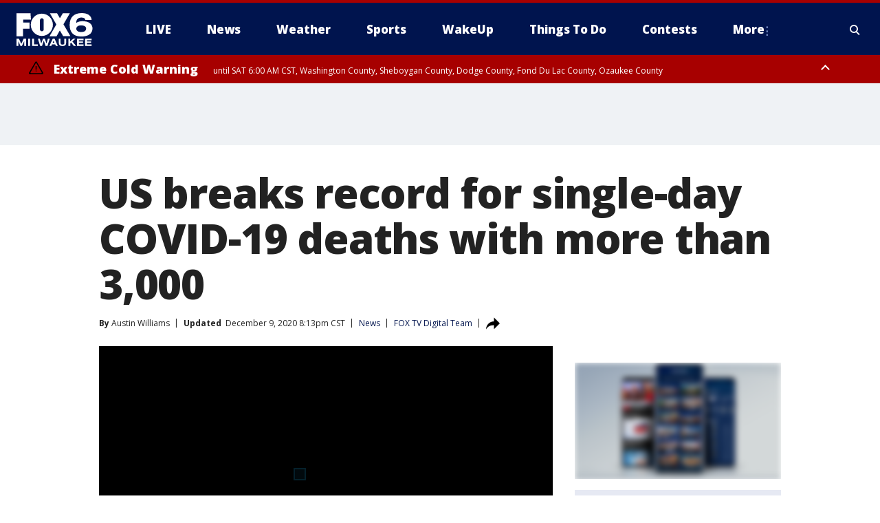

--- FILE ---
content_type: application/javascript
request_url: https://scripts.webcontentassessor.com/scripts/ee9020b9e8759d8047b3e6e1b19e904659be969bcacf8df6a19a98099e63d7cc
body_size: 178195
content:
;(function() { 'use strict'; var a11a=['YWRkUmVwb3J0QnV0dG9u','Z2xnSVM=','cEZLRE0=','YmxvY2s=','cUNpaVo=','MTZweA==','UUJjRmw=','aW5saW5lLWJsb2Nr','cGlRTnU=','MXB4','TnNOc0E=','Y2VudGVy','a09hU3o=','cmdiYSgyNTUsIDI1NSwgMjU1LCAwLjkp','ZFNKblk=','cG9pbnRlcg==','TmNJaGs=','dlVDRlA=','[base64]','YUtFYmM=','aW1n','UnB1UXY=','ZmZZdU0=','MTRweA==','Rll2a3Q=','M3B4','cmtsQng=','akFiT2I=','UmVwb3J0IEFk','T2ZNTWc=','VEh0bFY=','S25qV2I=','bm93cmFw','eGdZY3U=','aGlkZGVu','TGFjQVc=','THNKTFM=','bW91c2VsZWF2ZQ==','cGFyZW50RWxlbWVudA==','cG9zaXRpb24=','cmVsYXRpdmU=','RnZSSlg=','YWJzb2x1dGU=','Ym90dG9t','cmlnaHQ=','YWxpZ25JdGVtcw==','anVzdGlmeUNvbnRlbnQ=','ZmxleC1lbmQ=','aGVpZ2h0','Ym9yZGVyUmFkaXVz','ZmxleFNocmluaw==','bWFyZ2luTGVmdA==','aW5uZXJUZXh0','Zm9udFNpemU=','MTBweA==','bGluZUhlaWdodA==','Y29sb3I=','bGF0dW8=','b3BhY2l0eQ==','bWFyZ2luUmlnaHQ=','d2hpdGVTcGFjZQ==','b3ZlcmZsb3c=','dXJhVWlk','YWRkRXZlbnRMaXN0ZW5lcg==','bW91c2VlbnRlcg==','d2lkdGg=','NzBweA==','cHJvdGVjdEZyYW1lRWxlbWVudA==','clhza0k=','d2ljR2g=','c2FuZGJveA==','a3NkRVk=','Q0NuSXM=','QWR2ZXJ0aXNlbWVudCBQcm90ZWN0ZWQ=','c2V0QXR0cmlidXRl','am9pbg==','bGlzdGVuV2luZG93SW5zdGFuY2U=','QXN4RGk=','WU1zTno=','UERJRVA=','YWJvdXQ6Ymxhbms=','QWF3ekY=','Z2Rlbkk=','UmVkaXJlY3QgRGV0ZWN0ZWQ=','TEZHeFM=','T29EWmo=','UmVkaXJlY3QgRXZlbnQgSGFuZGxlciBBZGRlZA==','dGVzdA==','aW50ZXJmYWNlUHJvcGVydHlEZXNjcmlwdG9yTmFtZQ==','Z2V0UmVzb3VyY2VFbnRyaWVz','cmVwb3J0U2VjdXJpdHlWaW9sYXRpb24=','dHJhY2U=','eWZWb2o=','ZGVmaW5lUHJvcGVydHk=','RGVYVG8=','QlRZVGw=','cERmdWs=','RG15ek0=','dGFnTmFtZQ==','SUZSQU1F','c3Jj','cmFXZ0w=','ak5Hc3U=','WkVFZ3o=','aWZyYW1l','dW5VclY=','Y29tcGxldGU=','aUtNcHo=','d1V6YUs=','QWR2ZXJ0aXNlbWVudCBSZXBsYWNlZA==','REJKT1U=','NXwxfDB8MnwzfDQ=','V1ZhdEM=','WVpFb2E=','aW1h','em1xZm0=','UENKbnI=','RUpjZ2o=','QWd6bXY=','Y3Jvc3NvcmlnaW4=','aUpQS3Q=','M3wyfDB8NHwx','Y0pWdkk=','bG9hZA==','YWRUeXBl','cmVtb3ZlQ2hpbGQ=','bWVkaWFmaWx0ZXJSZXBsYWNlbWVudENvdW50','d1NIZ3g=','Z2VuZXJhdGVWaW9sYXRpb25EZXRhaWxz','TE9kWmQ=','Y3NzVGV4dA==','Mnw0fDF8MHwzfDU=','cmVhZHlTdGF0ZQ==','ZG9jdW1lbnRFbGVtZW50','RW90V0M=','d3JpdGU=','Y2xvc2U=','c3RhbmRhcmQ=','cmVtb3ZlQXR0cmlidXRl','Y29udGVudERvY3VtZW50','dHJhbnNsYXRlRXZlbnRUeXBl','U3pXc2k=','c2xvdA==','d2luZG93','bWV0aG9k','aW50ZXJmYWNl','ZGlzcGF0Y2hWaW9sYXRpb25FdmVudA==','TkxNUlU=','Z2F2eGs=','ZGlzcGF0Y2hFdmVudA==','Z2VuZXJhdGVVbmlxdWVUcmFja2luZ1VSTA==','U296dEE=','aW1hZ2U=','Y29uY2F0','JnR5cGU9','ZGdHcmw=','NXwwfDd8MXw0fDl8NnwyfDh8Mw==','Y2Via3A=','a1dNbUs=','QWR2ZXJ0aXNlbWVudCBUcmFja2Vk','d3JKbkg=','Ym9yZGVy','bmFmQ3E=','ZkhEVlg=','V2hwQng=','ZkdaZ2Y=','QWR2ZXJ0aXNlbWVudCBSZXBvcnRlZA==','U3lkRXU=','QWR2ZXJ0aXNlbWVudCBCbG9ja2Vk','cmFRekc=','YWxsb3dlZEFkT2JqZWN0SWRz','aW5jbHVkZXM=','aXNBbGxvd2VkQWRPYmplY3RJZA==','em5zVkk=','YWRMb2dnZWQ=','cmVwb3J0VXNlckFk','YVRCZmI=','YUZuanU=','PCEtLURldGVjdGVkIFNlY3VyaXR5IFZpb2xhdGlvbiAoTmF0aXZlKSBieSA=','LS0+','bFpsYkE=','PC9jb2RlPg==','WWhXbXg=','bW1NSWI=','WW55Ync=','cEpibE0=','cHJpbWlz','dmlkZW8=','NXw3fDExfDh8MTN8NHwxNXwzfDF8OXwxNHwwfDJ8NnwxMHwxMnwxNg==','cHJlYmlkRGF0YXNldA==','U2JSV24=','aXNQYXJlbnRQYXRjaA==','Z2V0V2luZG93SFRNTA==','cmVzb3VyY2VFbnRyaWVz','Z2V0QWRPYmplY3RKc29u','Z2V0U3RhY2tUcmFjZQ==','eG96WHk=','PGNvZGUgc3R5bGU9ImRpc3BsYXk6bm9uZTsiPg==','aXNTdGFja1RyYWNlVmlvbGF0aW9u','dHJhbnNsYXRlRXZlbnRBY3Rpb24=','Z2VuZXJhdGVFdmVudE1lc3NhZ2U=','Z2V0TWV0aG9kT2JqZWN0SnNvbg==','TklxZ2k=','ZXZlbnRNZXNzYWdl','UEJjQW4=','YXdvU0w=','Z2VuZXJhdGVNZXRob2RQYXRjaA==','Z2V0QXJndW1lbnRzSFRNTA==','Q0lUd0M=','aWxGWmI=','cGpNd3Y=','WlRFb0s=','Y29uc3RydWN0','c2VyaWFsaXplTWV0aG9kT2JqZWN0','QVJkb0M=','eVByTkY=','RUdHRnA=','T3FTVkg=','bmd1Q08=','cGF0Y2hQcm9wZXJ0eU9iamVjdA==','UkdQakI=','Z2VuZXJhdGVQcm9wZXJ0eVBhdGNo','eFJpd0s=','Z2VuZXJhdGVOYW1lUGF0Y2g=','Z2VuZXJhdGVDb250ZW50UGF0Y2g=','YWVjV3k=','UHdXa24=','blNLTnc=','Z29vZ2xlX2Fkc19pZnJhbWU=','ZXB6bmM=','dG1OcFo=','bm9kZU5hbWU=','TmV3IEZyYW1lIERldGVjdGVk','U1hjRWM=','WFVCaGE=','ZXhlY3V0ZUNyZWF0aXZlSWRWaW9sYXRpb24=','d0NrcVM=','M3wyfDF8MHw0','cmVwbGFjZUZyYW1lRWxlbWVudA==','Y2xvbmVGcmFtZUVsZW1lbnQ=','Y3JlYXRpdmU=','c2NhbkNyZWF0aXZlSWQ=','Zm9ybWF0RXh0cmFjdGVkQ3JlYXRpdmVJZA==','dkVSRW0=','NXwxfDB8NHwzfDI=','ZEZORng=','aklNQlk=','bEROT1g=','M3wyfDR8MXww','R292VlA=','U3p0cFA=','cm1VaG4=','c21hcnRTZWFyY2g=','SWFEUWw=','RG9tYWluIERhdGEgRXh0cmFjdGVk','QmVFaXo=','Zm9ybWF0RXh0cmFjdGVkRG9tYWluTmFtZQ==','Y3VzdG9tU2VhcmNo','eFd0WnM=','bGFzdEluZGV4','dUhxaUY=','aE9Xa2w=','Lio/','KD86XC9cL3wlMkYlMkYp','KD86XC98JTJGKQ==','XCQm','XHUwMDJk','bWF0Y2g=','ZXh0cmFjdERvbWFpbk5hbWVz','U0Vuak4=','ZXhlYw==','cHVzaA==','WUpsYlc=','c3RyaW5n','YUhHWU4=','ZXJqc1I=','S0xxdFE=','enZhakE=','SGtaTnI=','VFBSYkw=','c2xpY2U=','dHJpbQ==','NnwwfDJ8MXw0fDd8M3w1','cHJlYmlk','cmVz','RXZlbnQgQ3JlYXRlZA==','bWVkaXVt','bG9j','ZXh0cmFjdFJlc291cmNlRW50cmllcw==','UHJ0TmM=','bWtaZXk=','VVlJUGQ=','UGVyZm9ybWFuY2UgRGF0YSBFeHRyYWN0ZWQ=','dHRNYVk=','dGltaW5n','bmF2aWdhdGlvblN0YXJ0','cGVyZm9ybWFuY2U=','Z2V0RW50cmllcw==','bWFw','dG9KU09O','bXZpaWE=','Z2V0UmVxdWVzdEFyZ3VtZW50cw==','Z2V0QWRPYmplY3RSYXdIVE1M','Z2V0QWRSZXNvdXJjZUVudHJpZXM=','U2N6WlQ=','bU5YZXk=','OHw1fDB8Nnw5fDJ8NHw3fDN8MTB8MQ==','RFJXWEM=','c2FtcGxl','T0NwU3Y=','WVlrVHo=','QWR2ZXJ0aXNlbWVudCBTYW1wbGVk','cmFuZG9t','TldGRUo=','YmVIQ1E=','YmRGblA=','Y29tLm1lZGlhdHJ1c3QubWVkaWFmaWx0ZXI=','ZXJyb3I=','Y29kZQ==','ZGF0YXNldA==','TEJ2cG0=','Z0lBeUw=','Mnw4fDN8N3w2fDB8NHwxfDl8NQ==','aXZyV3A=','RXJyb3IgRGV0ZWN0ZWQ=','dm5GclU=','R2Vhc1U=','c3RhY2s=','ZXJyb3Jz','Y1NOVUc=','UE9TVA==','WlVhVmw=','cEFNYmI=','cG1Kc0I=','Q29udGVudC1UeXBl','T2tpZEI=','YXBwbGljYXRpb24vanNvbg==','eGdnUWE=','a2V5','RXZlbnQgUmVwb3J0ZWQ=','ZUxHU0U=','Z3B0','aW5pdGlhbGl6ZUdQVEFkdmVydGlzZW1lbnRz','b2pkVHE=','aW5pdGlhbGl6ZVBhcmVudFdpbmRvd1BhdGNoZXM=','aW5pdGlhbGl6ZUdQVEV2ZW50TGlzdGVuZXI=','aW5pdGlhbGl6ZVByb3RlY3Q=','aW5pdGlhbGl6ZVZpZGVvQWR2ZXJ0aXNlbWVudHM=','MHwyfDR8Nnw1fDN8MQ==','WlhmRG8=','dGFJTks=','Y3lHcUE=','cmVzZXRWaW9sYXRpb24=','dXZ6WWY=','emR0Y3c=','Tm9kZQ==','a1REclI=','VkFRQ0k=','a3FXTW4=','VGhUV1I=','TkJTcEc=','UHJpbWlzIEFkdmVydGlzZW1lbnQgRGV0ZWN0ZWQ=','b25iTVQ=','b3V2bE0=','UHF2a0g=','dW5ZdFY=','eE93YXk=','Z29vZ2xlc3luZGljYXRpb24uY29t','NXwyfDd8MXwzfDR8MHw2','QmdaeUs=','cmJSanE=','Z3pkbmE=','SmtWVEQ=','VmxLbU0=','TWNkWFE=','bllGYWg=','Q3lQdWc=','Z29vZ2xlX2Fkc19pZnJhbWVfZHVtbXk=','akxjZ3k=','bENHTUw=','aVhub2s=','Z29vZ2xl','TUd4YVo=','MHw3fDZ8NXwzfDJ8NHwx','TXZKVGg=','ZnVuY3Rpb24=','Z2V0QWQ=','MnwzfDR8NnwwfDd8MXw4fDU=','aW5pdGlhbGl6ZU5hdGl2ZUFkdmVydGlzZW1lbnRz','bW9uaXRvck5hdGl2ZUFkcw==','SUZ3b3E=','Y3ZQQ1Q=','c2xvdE9ubG9hZA==','YXBpUmVhZHk=','Z29vZ2xldGFn','cHViYWRz','Z2VuZXJhdGVHUFRPbmxvYWRFdmVudA==','Z2VuZXJhdGVHUFRSZW5kZXJFbmRlZEV2ZW50','Y21k','Z3B0U2FtcGxlRXZlbnQ=','Z3B0VXJhRXZlbnQ=','YmFiZU8=','Z2V0RWxlbWVudEJ5SWQ=','Z2V0U2xvdEVsZW1lbnRJZA==','RlBrckg=','Zk9BWUY=','WHliVHE=','Z1VQb2k=','Q3JlYXRpdmUgRGF0YSBFeHRyYWN0ZWQ=','Z2V0U2xvdElk','Z2V0SWQ=','WGJIa3c=','aVRuUmE=','S0tXU2I=','Z2V0UmVzcG9uc2VJbmZvcm1hdGlvbg==','aW1wbGVtZW50YXRpb25OYW1l','ZG9tSWQ=','YWR2ZXJ0aXNlcklk','Y3JlYXRpdmVJZA==','Y3JlYXRpdmVUZW1wbGF0ZUlk','aXNCYWNrZmlsbA==','bGluZUl0ZW1JZA==','c291cmNlQWdub3N0aWNDcmVhdGl2ZUlk','dXNlclJlcG9ydGVkQWQ=','Z2V0SHRtbA==','Sm5xck8=','Z29vZ2xlX2Fkc19pZnJhbWVfe2lkfQ==','eG1wVVY=','e2lkfQ==','ZGVlcFBhdGNo','Y2Rac0U=','eXlJZEE=','RWNOcXM=','T0drRkE=','NXwxfDN8Mnw0fDA=','TWl0eko=','R0Foc0Y=','WVB0emQ=','SWl2TlY=','MXwyfDB8M3w0','Z2pCZWk=','Y2p3R28=','MHwzfDF8NHwyfDU=','UktYSWs=','alJlR3U=','Z29vZ2xlLmltYS5BZERpc3BsYXlDb250YWluZXI=','cEpmWWU=','bFlMVHQ=','anVDVlU=','ZUhZTXI=','WGxNS2s=','YWRDb250YWluZXI=','QVpzVmY=','bndYV3c=','ZnJvbQ==','d3ZaUms=','WmxpRmE=','QVFSVHY=','eE12R08=','Y29uc3RydWN0b3I=','Y3JlYXRl','M3w3fDZ8MHwxfDJ8NXw0','Qml5SHQ=','c3BsaXQ=','cHJvdG90eXBl','aW5pdGlhbGl6ZUFwcGxpY2F0aW9u','aW5pdGlhbGl6ZURlYnVnTW9kZQ==','aW5pdGlhbGl6ZUNvbmZpZ3VyYXRpb25Qcm9wZXJ0aWVz','aW5pdGlhbGl6ZU91dGJyYWluUGF0Y2g=','aW5pdGlhbGl6ZVByZWJpZFBhdGNo','aW5pdGlhbGl6ZVByb3BlcnRpZXM=','eWxXUko=','ZGVmYXVsdA==','Q1h2Umg=','S1RWdkQ=','PGh0bWw+PGJvZHk+PC9ib2R5PjwvaHRtbD4=','Vm1idWk=','L3VyYS9kZWZhdWx0Lmh0bWw=','Y0JzUUU=','Y3VzdG9t','emluVE0=','cG9saWN5','R25QaWo=','cXVhbGl0eQ==','anNwc2c=','ZXhwZXJpZW5jZQ==','eEF4cHY=','c2VudHJ5','ZFdiWW4=','YmxvY2tlZA==','QUpDS3Y=','bm90aWZpZWQ=','Y29uZmlnVXJs','bWVyZ2VPYmplY3Rz','bG9hZFJlbW90ZUNvbmZpZ3VyYXRpb24=','ZXhwcmVzc2lvbg==','bWVkaWFmaWx0ZXJDb25maWd1cmF0aW9u','cGFyc2U=','c3RyaW5naWZ5','dmVyc2lvbg==','Mi40Ny4y','aW1wbGVtZW50YXRpb24=','aGFzaA==','aG9zdG5hbWU=','YmxhY2tsaXN0','Y3JlYXRpdmVz','dmlvbGF0aW9ucw==','YWdncmVzc2l2ZQ==','ZXZhc2l2ZQ==','dGhyZXNob2xk','cHJvdGVjdA==','cGF0Y2hQcmViaWQ=','cHJlYmlkTmFtZXNwYWNl','cGJqcw==','cmVqZWN0','c2FmZWZyYW1l','cmVwbGFjZW1lbnQ=','dXJhUGF0aA==','dXJhRnJhbWVTdHlsZXM=','cmVwbGFjZUFkV2luZG93','YXR0cmlidXRlcw==','ZGVidWc=','bm90aWZ5','c2FtcGxlRGVub21pbmF0b3I=','c2FtcGxlU3RhdHVz','dXNlclJlcG9ydGVkQWRz','cmVwb3J0RGlhbG9nRnJhbWU=','bWF0Y2hlcw==','cGF0Y2hQYXJlbnQ=','cGF0Y2hGdW5jdGlvbg==','cGF0Y2hFdmFs','cGF0Y2hBdG9i','YXR0cmlidXRlU3RhY2tUcmFjZXM=','bmF0aXZlU3VwcG9ydA==','dmlkZW9TdXBwb3J0','ZXZlbnRNZXNzYWdlcw==','ZXZlbnRMZXZlbHM=','cmVwb3J0ZWQ=','dGFyZ2V0RnJhbWVz','ZW5hYmxlVGFyZ2V0RnJhbWVz','dHlwZXM=','YmxhY2tsaXN0ZWQ=','YWN0aW9ucw==','aGVhZGVycw==','ZW5hYmxlQWxsb3dlZEFkT2JqZWN0SWRz','c2V0dXA=','bGVuZ3Ro','Zm9yRWFjaA==','dUVJWEI=','NXw0fDB8MXwyfDM=','ZG9tYWlu','Z2VuZXJhdGVEb21haW4=','cmVmZXJyZXI=','Z2VuZXJhdGVSZWZlcnJlcg==','ZW5kcG9pbnRz','ZGV2aWNl','Z2VuZXJhdGVEZXZpY2U=','dXNlcmFnZW50','Z2VuZXJhdGVVc2VyYWdlbnQ=','bGFuZ3VhZ2U=','ckZZYWQ=','S0JRSUE=','b3Blbg==','c2VuZA==','c3RhdHVz','cmVzcG9uc2VUZXh0','aW5pdGlhbGl6ZVF1ZXJ5UGFyYW1ldGVycw==','cUp5eWU=','bWVkaWFmaWx0ZXJfcGF0Y2hfYXRvYg==','akJ1YW4=','bWVkaWFmaWx0ZXJfbmF0aXZl','ZUJoTXc=','bWVkaWFmaWx0ZXJfcHJlYmlk','Sk12TUQ=','S0ZyWWc=','dmZvUFQ=','dGRrdmw=','bFNQWGY=','bUJzVEE=','bWVkaWFmaWx0ZXJfbm90aWZ5','d1FNSVQ=','bWVkaWFmaWx0ZXJfcGF0Y2hfZnVuY3Rpb24=','elpJWEo=','c2FoaFM=','YWRueHMuY29t','aHR3c04=','bWVkaWFmaWx0ZXJfZXZlbnRfbWVzc2FnZXM=','bG9jYXRpb24=','c2VhcmNo','d3ZVc1E=','cUJlUm0=','aW5kZXhPZg==','bWVkaWFmaWx0ZXJfdXNlcl9yZXBvcnRlZA==','Q0psUFA=','cVFuTUQ=','ZG91YmxlY2xpY2submV0','bWVkaWFmaWx0ZXJfZXZhc2l2ZQ==','d2lpSnQ=','bWVkaWFmaWx0ZXJfcGF0Y2hfZXZhbA==','bWVkaWFmaWx0ZXJfc2Nhbl9zdGFjaw==','c2NhblN0YWNr','ZXJyb3JNZXNzYWdl','aW5pdGlhbGl6ZUN1c3RvbUV4cHJlc3Npb25z','Z2VuZXJhdGVDdXN0b21FeHByZXNzaW9u','R2xqaGU=','dEt2bk4=','QUNTaHA=','Ym9vbGVhbg==','Y3JpdGljYWw=','a2V5cw==','ZmlsdGVy','bnVtYmVy','cmVkdWNl','ZGVidWdNZXNzYWdl','QXBwbGljYXRpb24gSW5pdGlhbGl6ZWQ=','cm1FUUc=','WkVVTmU=','bWVkaWFmaWx0ZXI=','Z2VuZXJhdGVSZW5kZXJBZFBhdGNo','ak5nUlE=','UEd2QnY=','aW1wb3J0YW50','cmVuZGVyQWQ=','Z2V0QmlkUmVzcG9uc2Vz','Ymlkcw==','ZGVmYXVsdFZpZXc=','X3BianNBZA==','SHpscHo=','aU9adUk=','bFZHcXI=','RmRhTEw=','Q1lyRUc=','eXdQc3o=','b2JqZWN0','aGFzT3duUHJvcGVydHk=','aXNBcnJheQ==','emREQkY=','Y3JzbVg=','c2V0','eVJVSEQ=','bG15YXM=','Y3JvZmc=','c2VHYlU=','RElIWVg=','YXllclg=','TXJhR3I=','OHw1fDN8Nnw3fDR8MnwxfDA=','aENpdkQ=','ZmRid0g=','dlZRRkM=','Y0FFdVo=','b0l0Rks=','dGV4dC9odG1s','RVdhR2E=','I21lZGlhZmlsdGVyLXNhbmRib3g=','WW54c0c=','UGF0Y2hpbmcgTWV0aG9k','TW9kdWxlIEVuYWJsZWQ=','QWNQaWw=','T3V0YnJhaW4=','RlFkSkQ=','T0JSLmV4dGVybg==','WGdzWWw=','T0JS','dVJ2R1A=','ZXh0ZXJu','Qmh1dHk=','cmV0dXJuZWRIdG1sQW5kVmFjRGF0YQ==','cmV0dXJuZWRIdG1sRGF0YQ==','cmV0dXJuZWRWYWNEYXRh','cmV0dXJuZWRKc29uRGF0YQ==','cWFXZ1Y=','cmV0dXJuZWRJcmRKc29uRGF0YQ==','blZBTFc=','c2hpZnQ=','Z2V0T3duUHJvcGVydHlEZXNjcmlwdG9y','UGF0Y2hpbmcgUHJvcGVydHk=','eUtJaHg=','cm5PZmk=','Z1RBUkc=','dEp2Ykk=','UnhHUXU=','dUpTZkg=','Y0prSko=','Y2FsbA==','aW50ZXJmYWNlUHJvcGVydHlOYW1l','ZG9Ob3RSZXBsYWNl','bmF0aXZlSXRlbQ==','YWRXaW5kb3dJbnN0YW5jZQ==','YWRPYmplY3Q=','Y291bnQ=','cGFyc2VGcm9tU3RyaW5n','PGRpdiBpZD0ibWVkaWFmaWx0ZXItc2FuZGJveCI+PC9kaXY+','cXVlcnlTZWxlY3Rvcg==','aW5uZXJIVE1M','cXVlcnlTZWxlY3RvckFsbA==','c2VjdXJpdHlWaW9sYXRpb25IVE1M','c2NhbkhUTUw=','Y2xvbmVOb2Rl','cGFyZW50Tm9kZQ==','cmVwbGFjZUNoaWxk','ZXhlY3V0ZVNlY3VyaXR5VmlvbGF0aW9u','c2VjdXJpdHlWaW9sYXRpb24=','b3V0ZXJIVE1M','c2FtcGxlQWRPYmplY3Q=','cmVzcG9uc2U=','aHRtbA==','Y2FyZHM=','b2RiUmVzcG9uc2U=','bXZSZXNwb25zZQ==','YXBwbHk=','QXRyVEM=','cmV0dXJuZWRJcmREYXRh','YXJJVEY=','dnZva3g=','Z3VZd2o=','dmFsdWU=','bmNYVmc=','UENxR0Q=','dW5kZWZpbmVk','Y0J3Ulc=','MHw1fDN8NHwxfDI=','dG9w','bG9n','bGliTG9hZGVk','cXVl','UHJlYmlk','Z2V0UHJlYmlkRGF0YXNldA==','cWR6bnA=','cGltSUc=','SGVYZkk=','YklHVmw=','bmF2aWdhdG9y','dXNlckFnZW50','SWxhUFI=','ZEp6R3c=','aHJlZg==','c2NyZWVu','ZGV2aWNlUGl4ZWxSYXRpbw==','Z2VuZXJhdGVFbmRwb2ludHM=','Z2VuZXJhdGVJbWFnZUVuZHBvaW50','Z2VuZXJhdGVMb2dFbmRwb2ludA==','VHB3cms=','aHR0cHM6Ly9zY3JpcHRzLntob3N0bmFtZX0vaW1hZ2UuZ2lmP2lkPXtoYXNofQ==','T1d3bU0=','dVVSY0U=','e2hhc2h9','cmVwbGFjZQ==','QXVZbGY=','e2hvc3RuYW1lfQ==','TkRaZlQ=','dVVZVFY=','dlRzV1A=','cEhtcno=','Z2VuZXJhdGVVdWlkUGFydA==','YWV3TFk=','Zmxvb3I=','dG9TdHJpbmc=','c3Vic3RyaW5n','bWVkaWFmaWx0ZXJQcm90ZWN0ZWQ=','ZG9jdW1lbnQ=','d2FybmluZw==','THpHTXU=','ZnJhbWVFbGVtZW50Q291bnQ=','VlFSQ1Q=','ZnJhbWVFbGVtZW50','cGF0Y2hXaW5kb3dJbnN0YW5jZQ==','T2dLUUg=','OXw1fDF8Mnw2fDB8M3w4fDR8Nw==','SFRNTERvY3VtZW50','d3JpdGVsbg==','eUltU0Y=','Z2NZdUo=','YXBwZW5kQ2hpbGQ=','ek9IUVY=','aW5zZXJ0QmVmb3Jl','ZXZhbA==','TFhCbEE=','RnVuY3Rpb24=','cm95RGk=','V2luZG93','VW1pWmw=','YXRvYg==','VVhKYW0=','UGF0Y2hpbmcgV2luZG93IEluc3RhbmNl','WmZxd00=','SFRNTElGcmFtZUVsZW1lbnQ=','QlZRZkQ=','Z2V0','QXJZSnU=','bXhNZEU=','bmFtZQ==','aFFqd0U=','c3JjZG9j','S3p4UVE=','ZkZBcno=','ZURuVGM=','WlJvSkM=','bUdxemI=','aW5pdGlhbGl6ZVdpbmRvd0luc3RhbmNl','aXNQYXRjaExpbWl0UmVhY2Vk','V3ZQQ3E=','aW50ZXJmYWNlTWV0aG9kTmFtZQ==','d2luZG93SW5zdGFuY2U=','cGF0Y2hNZXRob2RPYmplY3Q=','aW5mb3JtYXRpb25hbA==','Y29udGVudFdpbmRvdw==','TXVDS3g=','cGF0Y2hDdXN0b21PYmplY3Q=','b2JzZXJ2ZURvY3VtZW50','Ym9keQ==','ZGlzY29ubmVjdA==','b2JzZXJ2ZQ==','Qmlad08=','QWR2ZXJ0aXNlbWVudCBEZXRlY3RlZA==','dW5XeVI=','bmF0aXZl','Z29JU2Y=','cFNsQ0I=','VUZCbFY=','LnJlYWRtby1pdGVtLWxpbms=','QUpPRU0=','Z2VtaW5p','cmV2Y29udGVudA==','W2lkXj0icmNfY29udCJdIC5yYy1pdGVt','dGFib29sYQ==','c2hhcmV0aHJvdWdo','Lm1nbGluZQ==','Y2hpbGRMaXN0','c3VidHJlZQ==','dGFyZ2V0','MXw0fDB8Mnw1fDM=','c2Nhbm5lZEl0ZW0=','ZHJvcFRyYWNraW5nUGl4ZWw=','aW50ZXJmYWNlTmFtZQ==','dmVuZG9y','YWRkUmVwb3J0RGlhbG9n','UU5sc0U=','UFZxaWk=','dXJh','T3NXQkg=','V1ZSS2k=','Y2FuY2Vs','eHpQYkY=','Y2xlYXI=','UnVmdFQ=','R2ZxTEk=','cmVwb3J0','V1R3Qmc=','bm9uZQ==','Q01VUk8=','SFRNTEVsZW1lbnQ=','Y3FueG8=','UWJseEw=','VmJBaGE=','VlBwVHA=','VnpiTUI=','S2NVZWs=','dHJhbnNsYXRlKC01MCUsIC01MCUp','Q1lqYkI=','NjAwcHg=','eE13Um0=','NzcwcHg=','eGN6YnY=','MnB4IHNvbGlkIHJnYmEoMCwgMCwgMCwgMC4yNSk=','Q3JlYXRlZCBSZXBvcnQgRGlhbG9n','bWVkaWFmaWx0ZXJVcmFFbmFibGVk','Y3JlYXRlRWxlbWVudA==','dXJhXw==','aHR0cHM6Ly9zY3JpcHRzLntob3N0bmFtZX17dXJhUGF0aH0=','e3VyYVBhdGh9','YXNzaWdu','Zml4ZWQ=','NTAl','OTB2dw==','MjE0NzQ4MzY0Nw==','NHB4','I2ZmZg==','MCAycHggNXB4IDAgcmdiYSgwLDAsMCwuMTYpLDAgMnB4IDEwcHggMCByZ2JhKDAsMCwwLDAuNSk=','aHR0cHM6Ly9zY3JpcHRzLntob3N0bmFtZX0=','bWVzc2FnZQ==','ZGF0YQ==','dHlwZQ==','YWN0aW9u','c3R5bGU=','cG9zdE1lc3NhZ2U=','ZGlzcGxheQ==','Z2V0QWRPYmplY3Q=','Y2xpY2s=','YWRGcmFtZUVsZW1lbnQ=','c2FmZWZyYW1lSFRNTA==','aXNXaW5kb3dJbnN0YW5jZUNyb3NzT3JpZ2lu','cmVwbGFjZVdpbmRvd0luc3RhbmNl','VXNlciBSZXBvcnRlZCBBZCBEZXRlY3RlZA==','aWZyYW1lW2RhdGEtdXJhLXVpZD0i','Q1dzb28='];(function(c,d){var e=function(f){while(--f){c['push'](c['shift']());}};e(++d);}(a11a,0x1cd));var a11b=function(c,d){c=c-0x0;var e=a11a[c];if(a11b['mtmjov']===undefined){(function(){var f=typeof window!=='undefined'?window:typeof process==='object'&&typeof require==='function'&&typeof global==='object'?global:this;var g='ABCDEFGHIJKLMNOPQRSTUVWXYZabcdefghijklmnopqrstuvwxyz0123456789+/=';f['atob']||(f['atob']=function(h){var i=String(h)['replace'](/=+$/,'');for(var j=0x0,k,l,m=0x0,n='';l=i['charAt'](m++);~l&&(k=j%0x4?k*0x40+l:l,j++%0x4)?n+=String['fromCharCode'](0xff&k>>(-0x2*j&0x6)):0x0){l=g['indexOf'](l);}return n;});}());a11b['bDkRoJ']=function(o){var p=atob(o);var q=[];for(var r=0x0,s=p['length'];r<s;r++){q+='%'+('00'+p['charCodeAt'](r)['toString'](0x10))['slice'](-0x2);}return decodeURIComponent(q);};a11b['olUtxJ']={};a11b['mtmjov']=!![];}var t=a11b['olUtxJ'][c];if(t===undefined){e=a11b['bDkRoJ'](e);a11b['olUtxJ'][c]=e;}else{e=t;}return e;};var mediafilter=function(c){var e={};e['BiyHt']=a11b('0x0');if(c){var g=e[a11b('0x1')][a11b('0x2')]('|'),i=0x0;while(!![]){switch(g[i++]){case'0':mediafilter['prototype']['initializeCustomExpressions']();continue;case'1':mediafilter[a11b('0x3')][a11b('0x4')]();continue;case'2':mediafilter['prototype'][a11b('0x5')]();continue;case'3':mediafilter[a11b('0x3')][a11b('0x6')](c);continue;case'4':mediafilter[a11b('0x3')][a11b('0x7')]();continue;case'5':mediafilter[a11b('0x3')][a11b('0x8')]();continue;case'6':mediafilter[a11b('0x3')]['initializeQueryParameters']();continue;case'7':mediafilter['prototype'][a11b('0x9')]();continue;}break;}}};mediafilter[a11b('0x3')]['initializeConfigurationProperties']=function(j){var k={};k['IDHji']=function(m,n){return m(n);};k[a11b('0xa')]=a11b('0xb');k[a11b('0xc')]='localhost';k[a11b('0xd')]=a11b('0xe');k[a11b('0xf')]=a11b('0x10');k[a11b('0x11')]=function(o,p){return o>p;};k['Wxupc']=a11b('0x12');k[a11b('0x13')]=a11b('0x14');k['ALElX']='redirect';k[a11b('0x15')]=a11b('0x16');k[a11b('0x17')]=a11b('0x18');k[a11b('0x19')]=a11b('0x1a');k[a11b('0x1b')]=a11b('0x1c');k[a11b('0x1d')]=a11b('0x1e');try{if(j[a11b('0x1f')]){j=mediafilter[a11b('0x3')][a11b('0x20')](j,mediafilter['prototype'][a11b('0x21')](j[a11b('0x1f')]));j['expression']=k['IDHji'](eval,j[a11b('0x22')]);}if(window[a11b('0x23')]){j=mediafilter['prototype'][a11b('0x20')](j,JSON[a11b('0x24')](JSON[a11b('0x25')](window[a11b('0x23')])));}mediafilter[a11b('0x26')]=a11b('0x27');mediafilter[a11b('0x28')]=k[a11b('0xa')];mediafilter[a11b('0x29')]=j[a11b('0x29')]||'0';mediafilter[a11b('0x2a')]=j[a11b('0x2a')]||k[a11b('0xc')];mediafilter['blacklist']=j[a11b('0x2b')]||{};mediafilter['custom']=j[a11b('0x12')]||[];mediafilter['bidders']=j['bidders']||{};mediafilter[a11b('0x2c')]=j['creatives']||{};mediafilter['violations']=j[a11b('0x2d')]||{};mediafilter[a11b('0x2e')]=j[a11b('0x2e')]||!![];mediafilter[a11b('0x2f')]=j[a11b('0x2f')]||![];mediafilter['threshold']=j[a11b('0x30')]||0x4;mediafilter[a11b('0x31')]=j[a11b('0x31')]||![];mediafilter[a11b('0x32')]=j['patchPrebid']||![];mediafilter['prebidNamespace']=j[a11b('0x33')]||a11b('0x34');mediafilter[a11b('0x35')]=j['reject']||![];mediafilter[a11b('0x36')]=j['safeframe']||![];mediafilter['replacement']=j[a11b('0x37')]||k[a11b('0xd')];mediafilter[a11b('0x38')]=k[a11b('0xf')];mediafilter[a11b('0x39')]=j['uraFrameStyles']||{};mediafilter['replaceAdWindow']=j[a11b('0x3a')]||!![];mediafilter[a11b('0x3b')]=j['attributes']||[];mediafilter['expression']=j['expression']||/^$/gim;mediafilter[a11b('0x3c')]=j[a11b('0x3c')]||![];mediafilter[a11b('0x3d')]=j[a11b('0x3d')]||![];mediafilter['sampleDenominator']=k['cBsQE'](j[a11b('0x3e')],0xc8)?j[a11b('0x3e')]:0x5dc;mediafilter[a11b('0x3f')]=j[a11b('0x3f')]||!![];mediafilter[a11b('0x40')]=j['userReportedAds']||![];mediafilter[a11b('0x41')]=null;mediafilter[a11b('0x42')]=[];mediafilter['errors']=[];mediafilter['patchParent']=j[a11b('0x43')]||![];mediafilter[a11b('0x44')]=j[a11b('0x44')]||![];mediafilter[a11b('0x45')]=j[a11b('0x45')]||![];mediafilter[a11b('0x46')]=j['patchAtob']||![];mediafilter['attributeStackTraces']=j[a11b('0x47')]||![];mediafilter[a11b('0x48')]=j[a11b('0x48')]||![];mediafilter[a11b('0x49')]=j[a11b('0x49')]||![];mediafilter['scanStack']=j['scanStack']||![];mediafilter[a11b('0x4a')]=j[a11b('0x4a')]||![];mediafilter[a11b('0x4b')]=j[a11b('0x4b')]||[0x1,0x2,0x3,0x4,0x5,0x6,0x7];mediafilter[a11b('0x4c')]=![];mediafilter[a11b('0x4d')]=j['targetFrames']||{};mediafilter[a11b('0x4e')]=j[a11b('0x4e')]||![];mediafilter[a11b('0x4f')]={};mediafilter[a11b('0x4f')]['b']=a11b('0x50');mediafilter[a11b('0x4f')]['c']=k.Wxupc;mediafilter[a11b('0x4f')]['p']=k.zinTM;mediafilter[a11b('0x4f')]['r']=k.ALElX;mediafilter[a11b('0x4f')]['q']=k.GnPij;mediafilter[a11b('0x4f')]['e']=k.jspsg;mediafilter[a11b('0x4f')]['s']=k.xAxpv;mediafilter[a11b('0x51')]={};mediafilter[a11b('0x51')]['b']=k.dWbYn;mediafilter[a11b('0x51')]['l']=k.AJCKv;mediafilter[a11b('0x52')]=j['headers']||[];mediafilter['allowedAdObjectIds']=j['allowedAdObjectIds']||{};mediafilter[a11b('0x53')]=j[a11b('0x53')]||![];if(j[a11b('0x54')]&&k[a11b('0x11')](Object['keys'](j['setup'])[a11b('0x55')],0x0)){Object['keys'](j[a11b('0x54')])[a11b('0x56')](function(q){mediafilter[q]=j['setup'][q];});}}catch(s){mediafilter['prototype']['errorMessage'](s);}};mediafilter[a11b('0x3')][a11b('0x9')]=function(){var x={};x[a11b('0x57')]=a11b('0x58');var y=x[a11b('0x57')][a11b('0x2')]('|'),z=0x0;while(!![]){switch(y[z++]){case'0':mediafilter[a11b('0x59')]=mediafilter[a11b('0x3')][a11b('0x5a')]();continue;case'1':mediafilter[a11b('0x5b')]=mediafilter[a11b('0x3')][a11b('0x5c')]();continue;case'2':mediafilter[a11b('0x5d')]=mediafilter['prototype']['generateEndpoints']();continue;case'3':mediafilter[a11b('0x5e')]=mediafilter[a11b('0x3')][a11b('0x5f')]();continue;case'4':mediafilter[a11b('0x60')]=mediafilter[a11b('0x3')][a11b('0x61')]();continue;case'5':mediafilter[a11b('0x62')]=mediafilter[a11b('0x3')]['generateLanguage']();continue;}break;}};mediafilter['prototype'][a11b('0x21')]=function(A){var B={};B[a11b('0x63')]='GET';B[a11b('0x64')]=function(C,D){return C===D;};var E=new XMLHttpRequest();E[a11b('0x65')](B[a11b('0x63')],A,![]);E[a11b('0x66')](null);if(B[a11b('0x64')](E[a11b('0x67')],0xc8)){return JSON[a11b('0x24')](E[a11b('0x68')]);}};mediafilter[a11b('0x3')][a11b('0x69')]=function(){var F={};F['wvUsQ']='1|5|6|10|3|2|7|13|4|8|11|14|0|15|12|9';F['qBeRm']=function(G,H){return G!==H;};F[a11b('0x6a')]=a11b('0x6b');F[a11b('0x6c')]=a11b('0x6d');F[a11b('0x6e')]=a11b('0x6f');F[a11b('0x70')]=function(I,J){return I!==J;};F[a11b('0x71')]='mediafilter_protect';F[a11b('0x72')]='mediafilter_aggressive';F[a11b('0x73')]='mediafilter_video';F['CJlPP']=function(K,L){return K!==L;};F['qQnMD']='mediafilter_patch_parent';F[a11b('0x74')]=function(M,N){return M!==N;};F[a11b('0x75')]=a11b('0x76');F[a11b('0x77')]=a11b('0x78');F[a11b('0x79')]=function(O,P){return O!==P;};F['TeqWN']='mediafilter_block';F[a11b('0x7a')]=a11b('0x7b');F['wiiJt']=function(Q,R){return Q!==R;};F[a11b('0x7c')]=a11b('0x7d');try{var S=window[a11b('0x7e')][a11b('0x7f')];if(S&&S['indexOf']){var T=F[a11b('0x80')]['split']('|'),U=0x0;while(!![]){switch(T[U++]){case'0':if(F[a11b('0x81')](S[a11b('0x82')](F['qJyye']),-0x1)){mediafilter['patchAtob']=!![];}continue;case'1':if(F[a11b('0x81')](S['indexOf']('mediafilter_debug'),-0x1)){mediafilter['debug']=!![];}continue;case'2':if(S[a11b('0x82')](F[a11b('0x6c')])!==-0x1){mediafilter['nativeSupport']=!![];}continue;case'3':if(S[a11b('0x82')](F[a11b('0x6e')])!==-0x1){mediafilter['patchPrebid']=!![];}continue;case'4':if(F[a11b('0x81')](S[a11b('0x82')](a11b('0x83')),-0x1)){mediafilter[a11b('0x40')]=!![];}continue;case'5':if(F[a11b('0x70')](S['indexOf'](F[a11b('0x71')]),-0x1)){mediafilter[a11b('0x31')]=!![];}continue;case'6':if(S[a11b('0x82')](F[a11b('0x72')])!==-0x1){mediafilter['aggressive']=!![];}continue;case'7':if(F[a11b('0x70')](S['indexOf'](F[a11b('0x73')]),-0x1)){mediafilter[a11b('0x49')]=!![];}continue;case'8':if(F[a11b('0x84')](S[a11b('0x82')](F[a11b('0x85')]),-0x1)){mediafilter[a11b('0x43')]=!![];}continue;case'9':if(F['lSPXf'](S[a11b('0x82')](F[a11b('0x75')]),-0x1)){mediafilter[a11b('0x2b')][a11b('0x86')]={};mediafilter[a11b('0x2b')][a11b('0x86')]['l']='c';mediafilter[a11b('0x2b')][a11b('0x86')]['a']='l';}continue;case'10':if(F[a11b('0x74')](S[a11b('0x82')](a11b('0x87')),-0x1)){mediafilter[a11b('0x2f')]=!![];}continue;case'11':if(F[a11b('0x74')](S[a11b('0x82')](F[a11b('0x77')]),-0x1)){mediafilter[a11b('0x44')]=!![];}continue;case'12':if(F[a11b('0x79')](S['indexOf'](F['TeqWN']),-0x1)){mediafilter[a11b('0x2b')][a11b('0x86')]={};mediafilter[a11b('0x2b')][a11b('0x86')]['l']='c';mediafilter[a11b('0x2b')][a11b('0x86')]['a']='b';mediafilter[a11b('0x2b')][F[a11b('0x7a')]]={};mediafilter[a11b('0x2b')][F[a11b('0x7a')]]['l']='c';mediafilter[a11b('0x2b')][F[a11b('0x7a')]]['a']='b';}continue;case'13':if(F[a11b('0x88')](S[a11b('0x82')](F[a11b('0x7c')]),-0x1)){mediafilter['eventMessages']=!![];}continue;case'14':if(S[a11b('0x82')](a11b('0x89'))!==-0x1){mediafilter[a11b('0x45')]=!![];}continue;case'15':if(S['indexOf'](a11b('0x8a'))!==-0x1){mediafilter[a11b('0x8b')]=!![];}continue;}break;}}}catch(V){mediafilter['prototype'][a11b('0x8c')](V);}};mediafilter['prototype'][a11b('0x8d')]=function(){try{if(mediafilter[a11b('0x12')]){mediafilter['custom'][a11b('0x56')](function(W){W['r']=mediafilter[a11b('0x3')][a11b('0x8e')](W);if(!W['l']){W['l']='b';}if(!W['a']){W['a']='b';}});}}catch(X){mediafilter['prototype']['errorMessage'](X);}};mediafilter['prototype'][a11b('0x5')]=function(){var Y={};Y[a11b('0x8f')]=function(Z,a0){return Z===a0;};Y[a11b('0x90')]=function(a1,a2){return a1===a2;};Y[a11b('0x91')]=a11b('0x92');Y['ITNhZ']=a11b('0x93');Y['rmEQG']=a11b('0x3c');Y['ZEUNe']='Debug\x20Mode\x20Enabled';var a3=Object[a11b('0x94')](mediafilter)[a11b('0x95')](function(a4){return Y[a11b('0x8f')](typeof mediafilter[a4],a11b('0x96'))||Y['tKvnN'](typeof mediafilter[a4],Y['ACShp']);})[a11b('0x97')](function(a5,a6){a5[a6]=mediafilter[a6];return a5;},{});mediafilter[a11b('0x3')][a11b('0x98')](Y['ITNhZ'],a11b('0x99'),{'hash':mediafilter['hash'],'implementation':mediafilter[a11b('0x28')],'version':mediafilter[a11b('0x26')],'configuration':a3});if(mediafilter[a11b('0x3c')]===!![]){mediafilter[a11b('0x3')][a11b('0x98')](Y[a11b('0x9a')],Y[a11b('0x9b')],{'debug':mediafilter[a11b('0x3c')]});window[a11b('0x9c')]=mediafilter;}};mediafilter[a11b('0x3')][a11b('0x9d')]=function(){var a7={};a7[a11b('0x9e')]=function(a8,a9){return a8===a9;};a7[a11b('0x9f')]=a11b('0xa0');a7['Hzlpz']='Prebid\x20Advertisement\x20Detected';var aa=window['top'][mediafilter[a11b('0x33')]][a11b('0xa1')];return function(ab,ac){try{var ad=this[a11b('0xa2')]();for(var ae in ad){for(var af in ad[ae][a11b('0xa3')]){if(a7[a11b('0x9e')](ad[ae]['bids'][af]['adId'],ac)){var ag=ad[ae][a11b('0xa3')][af];ab[a11b('0xa4')][a11b('0xa5')]=ag;mediafilter['prototype'][a11b('0x98')](a7['PGvBv'],a7[a11b('0xa6')],{'bid':ag});}}}}catch(ah){console['log'](ah);}finally{return aa['apply'](this,arguments);}};};mediafilter[a11b('0x3')][a11b('0x20')]=function(ai,aj){var ak={};ak[a11b('0xa7')]=function(al,am){return al!==am;};ak[a11b('0xa8')]=function(an,ao){return an!==ao;};ak[a11b('0xa9')]='object';ak[a11b('0xaa')]=function(ap,aq){return ap===aq;};ak[a11b('0xab')]=function(as,at){return as!==at;};if(ak[a11b('0xa7')](typeof ai,a11b('0xac'))||ai===null){ai={};}if(ak[a11b('0xa8')](typeof aj,ak[a11b('0xa9')])||ak[a11b('0xaa')](aj,null)){return ai;}for(var au in aj){if(aj[a11b('0xad')](au)){var av=aj[au];if(Array[a11b('0xae')](av)){ai[au]=av['slice']();}else if(typeof av===ak[a11b('0xa9')]&&ak[a11b('0xab')](av,null)){ai[au]=mediafilter['prototype'][a11b('0x20')](ai[a11b('0xad')](au)?ai[au]:{},av);}else{ai[au]=av;}}}return ai;};mediafilter[a11b('0x3')][a11b('0x7')]=function(){var aw={};aw['yKIhx']=function(ax,ay){return ax<ay;};aw[a11b('0xaf')]=function(az,aA,aB,aC){return az(aA,aB,aC);};aw[a11b('0xb0')]=function(aD,aE,aF,aG,aH){return aD(aE,aF,aG,aH);};aw['iyxPB']=a11b('0xb1');aw[a11b('0xb2')]='0|3|1|4|2';aw[a11b('0xb3')]='div';aw[a11b('0xb4')]=function(aI,aJ){return aI(aJ);};aw[a11b('0xb5')]='value';aw[a11b('0xb6')]='outbrain';aw[a11b('0xb7')]='native';aw[a11b('0xb8')]=a11b('0xb9');aw[a11b('0xba')]=function(aK,aL){return aK(aL);};aw[a11b('0xbb')]=function(aM,aN){return aM===aN;};aw[a11b('0xbc')]=a11b('0xa0');aw[a11b('0xbd')]='Response\x20Blocked';aw[a11b('0xbe')]=a11b('0xbf');aw[a11b('0xc0')]=a11b('0xc1');aw['xxhgj']='.ob-dynamic-rec-container';aw[a11b('0xc2')]=a11b('0xc3');aw['nVALW']=a11b('0xc4');aw[a11b('0xc5')]=a11b('0xc6');aw[a11b('0xc7')]=a11b('0xc8');aw[a11b('0xc9')]=a11b('0xca');aw[a11b('0xcb')]=a11b('0xcc');aw[a11b('0xcd')]=a11b('0xce');aw['AtrTC']=a11b('0xcf');aw['NdxAk']=a11b('0xd0');aw['arITF']=a11b('0xd1');aw['vGeAN']=function(aO,aP,aQ,aR,aS){return aO(aP,aQ,aR,aS);};aw[a11b('0xd2')]=a11b('0xd3');try{if(mediafilter[a11b('0x48')]===!![]){mediafilter[a11b('0x3')]['debugMessage']('important',aw[a11b('0xd4')],{'moduleName':aw[a11b('0xc5')],'enabled':!![]});function aT(aU,aV,aW,aX){var aY=aW[a11b('0xd5')]();var aZ=Object[a11b('0xd6')](aU,aY);var b0;if(!aZ){mediafilter['prototype'][a11b('0x98')](a11b('0xa0'),a11b('0xd7'),{'interface':aV,'property':aY,'descriptor':aw['iyxPB'],'eventInstance':{}});Object['defineProperty'](aU,aY,{'configurable':!![],'enumerable':!![],'get':function(){return b0;},'set':function(b1){if(aW[a11b('0x55')]){aT(b1,aV,aW,aX);}else{if(aX[a11b('0x55')]){for(var b2=0x0;aw[a11b('0xd8')](b2,aX[a11b('0x55')]);b2++){var b3=aX[b2];var b4=b1[b3];if(b4){b1[b3]=aw[a11b('0xaf')](b5,aV,b3,b4);}else{aw['crsmX'](aT,b1,aV,[b3],[]);}}}else{b1=b5(aV,aY,b1);}}b0=b1;}});}};function b5(b6,b7,b8){var b9={};b9[a11b('0xd9')]=aw.oItFK;b9[a11b('0xda')]=aw.EWaGa;b9[a11b('0xdb')]=aw.xxhgj;b9[a11b('0xdc')]=function(ba,bb){return aw.hCivD(ba,bb);};mediafilter[a11b('0x3')][a11b('0x98')](aw[a11b('0xbc')],aw['YnxsG'],{'interface':b6,'property':b7,'descriptor':aw['seGbU'],'eventInstance':{}});return function(bc,be){var bf={};bf[a11b('0xdd')]=aw.yRUHD;bf['sblGC']=aw.lmyas;bf[a11b('0xde')]=function(bg,bh){return aw.crofg(bg,bh);};var bi=Array[a11b('0x3')]['slice'][a11b('0xdf')](arguments);var bj=JSON[a11b('0x25')](bi);var bk={};bk['interfaceName']=b6;bk[a11b('0xe0')]=b7;bk['interfacePropertyDescriptorName']=aw.seGbU;bk[a11b('0xe1')]=!![];bk[a11b('0xe2')]=!![];bk[a11b('0xe3')]={};bk[a11b('0xe4')]={};bk[a11b('0xe4')]['vendor']=aw.DIHYX;bk[a11b('0xe4')][a11b('0xe5')]=be;function bl(bm){var bn=new DOMParser();var bo=bn[a11b('0xe6')](a11b('0xe7'),b9[a11b('0xd9')]);var bp=bo[a11b('0xe8')](b9[a11b('0xda')]);bp[a11b('0xe9')]=bm;var bq=Array['from'](bp[a11b('0xea')](b9[a11b('0xdb')]));bq['forEach'](function(br,bs){var bt=bf[a11b('0xdd')][a11b('0x2')]('|'),bu=0x0;while(!![]){switch(bt[bu++]){case'0':var bv=Object['assign']({},bk);continue;case'1':delete bv[a11b('0xeb')];continue;case'2':if(mediafilter['prototype'][a11b('0xec')](bx,bv)){var bw=br[a11b('0xed')](![])||document['createElement'](bf['sblGC']);br[a11b('0xee')][a11b('0xef')](bw,br);mediafilter['prototype'][a11b('0xf0')](bk);}continue;case'3':delete bv[a11b('0xf1')];continue;case'4':var bx=br[a11b('0xf2')];continue;}break;}});return bp[a11b('0xe9')];}mediafilter['prototype']['dropTrackingPixel'](aw['ayerX']);mediafilter[a11b('0x3')][a11b('0xf3')](bk[a11b('0xe4')],JSON[a11b('0x25')](bc));var by=mediafilter[a11b('0x3')][a11b('0xec')](JSON[a11b('0x25')](bc),bk);if(by){var bz=aw['MraGr'][a11b('0x2')]('|'),bA=0x0;while(!![]){switch(bz[bA++]){case'0':bi[0x0]=bc;continue;case'1':if(bG){bG[a11b('0x56')](function(bB){if(bB[a11b('0xf4')]&&bB['response'][a11b('0xf5')]){bB[a11b('0xf4')][a11b('0xf5')]=bf[a11b('0xde')](bl,bB[a11b('0xf4')]['html']);}});bc[a11b('0xf6')]=bG;}continue;case'2':if(bE){bc[a11b('0xf4')][a11b('0xf5')]=aw[a11b('0xba')](bl,bE);}continue;case'3':var bC=bc[a11b('0xf7')]&&bc[a11b('0xf7')][a11b('0xf4')]?bc['odbResponse'][a11b('0xf4')][a11b('0xf5')]:undefined;continue;case'4':if(bC){bc['odbResponse']['response'][a11b('0xf5')]=bl(bC);}continue;case'5':var bD=bc[a11b('0xf8')]?bc[a11b('0xf8')][a11b('0xf6')]:undefined;continue;case'6':var bE=bc[a11b('0xf4')]?bc[a11b('0xf4')][a11b('0xf5')]:undefined;continue;case'7':if(bD){bD['forEach'](function(bF){if(bF[a11b('0xf4')]&&bF['response']['html']){bF[a11b('0xf4')][a11b('0xf5')]=b9[a11b('0xdc')](bl,bF[a11b('0xf4')][a11b('0xf5')]);}});bc[a11b('0xf8')][a11b('0xf6')]=bD;}continue;case'8':var bG=bc[a11b('0xf6')];continue;}break;}}if(by&&aw[a11b('0xbb')](bj,JSON[a11b('0x25')](bi))){mediafilter[a11b('0x3')][a11b('0x98')](aw[a11b('0xbc')],aw[a11b('0xbd')],{'eventInstance':bk});return;}return b8[a11b('0xf9')](this,bi);};};aT(window,aw[a11b('0xc7')],[aw[a11b('0xc9')],aw['uRvGP']],[aw['Bhuty'],aw[a11b('0xfa')],aw['NdxAk'],a11b('0xfb'),aw[a11b('0xfc')]]);aw['vGeAN'](aT,window,aw[a11b('0xb6')],[aw[a11b('0xb6')]],[aw[a11b('0xfa')],aw[a11b('0xd2')],aw[a11b('0xfc')]]);}}catch(bH){mediafilter[a11b('0x3')]['errorMessage'](bH);}};mediafilter[a11b('0x3')][a11b('0x8')]=function(){var bI={};bI['rwrpD']=a11b('0xc3');bI[a11b('0xfd')]=a11b('0x34');bI[a11b('0xfe')]=a11b('0xff');bI[a11b('0x100')]=function(bJ,bK){return bJ!==bK;};bI[a11b('0x101')]=function(bL,bM){return bL===bM;};bI['WgFjf']=a11b('0x102');bI[a11b('0x103')]=function(bN,bO){return bN===bO;};try{var bP=a11b('0x104')[a11b('0x2')]('|'),bQ=0x0;while(!![]){switch(bP[bQ++]){case'0':if(bI[a11b('0x100')](mediafilter['patchPrebid'],!![])){return;}continue;case'1':var bR=function(){try{mediafilter[a11b('0x3')][a11b('0x98')](a11b('0xa0'),bI['rwrpD'],{'interface':bI[a11b('0xfd')],'property':a11b('0xa1'),'descriptor':bI['guYwj'],'eventInstance':{}});window[a11b('0x105')][mediafilter[a11b('0x33')]]['renderAd']=mediafilter[a11b('0x3')][a11b('0x9d')]();}catch(bS){console[a11b('0x106')](bS);}};continue;case'2':if(window[a11b('0x105')][mediafilter[a11b('0x33')]][a11b('0x107')]===!![]){bR();}else{window[a11b('0x105')][mediafilter[a11b('0x33')]][a11b('0x108')]['push'](bR);}continue;case'3':if(bI['PCqGD'](typeof window[a11b('0x105')][mediafilter[a11b('0x33')]],bI['WgFjf'])){window[a11b('0x105')][mediafilter['prebidNamespace']]={};}continue;case'4':if(bI[a11b('0x103')](typeof window[a11b('0x105')][mediafilter['prebidNamespace']][a11b('0x108')],a11b('0x102'))){window[a11b('0x105')][mediafilter['prebidNamespace']][a11b('0x108')]=[];}continue;case'5':mediafilter['prototype'][a11b('0x98')](a11b('0xa0'),'Module\x20Enabled',{'moduleName':a11b('0x109'),'enabled':!![]});continue;}break;}}catch(bT){mediafilter[a11b('0x3')][a11b('0x8c')](bT);}};mediafilter[a11b('0x3')][a11b('0x10a')]=function(bU){var bV={};bV['bIGVl']=function(bW,bX){return bW===bX;};bV['HeXfI']=function(bY,bZ){return bY(bZ);};bV[a11b('0x10b')]=function(c0,c1){return c0>=c1;};bV[a11b('0x10c')]=function(c2,c3){return c2===c3;};try{var c4={};if(bV['pimIG'](mediafilter[a11b('0x32')],!![])&&bU[a11b('0xe3')]['_pbjsAd']){c4=bU[a11b('0xe3')]['_pbjsAd'];Object['keys'](c4)[a11b('0x56')](function(c5){if(bV['bIGVl'](c4[c5],bV[a11b('0x10d')](Object,c4[c5]))||c4&&c4[c5]&&bV[a11b('0x10b')](c4[c5]['length'],0x40)){delete c4[c5];}if(bV[a11b('0x10e')](c4[c5],undefined)||bV[a11b('0x10c')](c4[c5],null)){delete c4[c5];}});}}catch(c6){mediafilter['prototype'][a11b('0x8c')](c6);}return c4;};mediafilter[a11b('0x3')][a11b('0x61')]=function(){try{if(window&&window[a11b('0x10f')]){return window['navigator'][a11b('0x110')];}}catch(c7){mediafilter[a11b('0x3')][a11b('0x8c')](c7);}};mediafilter[a11b('0x3')]['generateLanguage']=function(){try{if(window&&window[a11b('0x10f')]){return window[a11b('0x10f')]['language'];}}catch(c8){mediafilter[a11b('0x3')][a11b('0x8c')](c8);}};mediafilter[a11b('0x3')][a11b('0x5c')]=function(){var c9={};c9[a11b('0x111')]=function(ca,cb){return ca!==cb;};c9[a11b('0x112')]='googlesyndication.com/safeframe';try{var cc='';if(window&&window[a11b('0x7e')]){cc=window[a11b('0x7e')][a11b('0x113')];}if(c9[a11b('0x111')](cc[a11b('0x82')](c9[a11b('0x112')]),-0x1)){cc=document[a11b('0x5b')];}}catch(cd){mediafilter[a11b('0x3')][a11b('0x8c')](cd);}return cc;};mediafilter[a11b('0x3')][a11b('0x5a')]=function(){try{if(window&&window['location']){return window['location']['hostname'];}}catch(ce){mediafilter[a11b('0x3')]['errorMessage'](ce);}};mediafilter[a11b('0x3')][a11b('0x5f')]=function(){var cf={};try{if(window&&window[a11b('0x114')]){cf['w']=window[a11b('0x114')]['width'];cf['h']=window['screen']['height'];cf['r']=window[a11b('0x115')];}}catch(cg){mediafilter[a11b('0x3')][a11b('0x8c')](cg);}return cf;};mediafilter[a11b('0x3')][a11b('0x116')]=function(){return{'image':mediafilter[a11b('0x3')][a11b('0x117')](),'log':mediafilter[a11b('0x3')][a11b('0x118')]()};};mediafilter[a11b('0x3')]['generateImageEndpoint']=function(){var ch={};ch[a11b('0x119')]=a11b('0x11a');ch[a11b('0x11b')]='{hostname}';ch[a11b('0x11c')]=a11b('0x11d');return ch[a11b('0x119')][a11b('0x11e')](ch['OWwmM'],mediafilter[a11b('0x2a')])[a11b('0x11e')](ch[a11b('0x11c')],mediafilter[a11b('0x29')]);};mediafilter[a11b('0x3')][a11b('0x118')]=function(){var cj={};cj[a11b('0x11f')]='https://api.{hostname}/events/events';cj['NDZfT']=a11b('0x120');return cj['AuYlf'][a11b('0x11e')](cj[a11b('0x121')],mediafilter[a11b('0x2a')]);};mediafilter[a11b('0x3')]['generateUuid']=function(){var ck={};ck['vTsWP']=function(cl,cm){return cl+cm;};ck['pHmrz']=function(cn,co){return cn+co;};ck[a11b('0x122')]=function(cp,cq){return cp+cq;};return ck[a11b('0x123')](ck['pHmrz'](ck[a11b('0x124')](ck[a11b('0x124')](ck[a11b('0x124')](ck[a11b('0x124')](ck[a11b('0x122')](ck[a11b('0x122')](mediafilter[a11b('0x3')]['generateUuidPart'](),mediafilter[a11b('0x3')][a11b('0x125')]())+'-',mediafilter[a11b('0x3')][a11b('0x125')]()),'-'),mediafilter[a11b('0x3')]['generateUuidPart']())+'-',mediafilter[a11b('0x3')][a11b('0x125')]())+'-',mediafilter[a11b('0x3')][a11b('0x125')]()),mediafilter[a11b('0x3')][a11b('0x125')]()),mediafilter['prototype']['generateUuidPart']());};mediafilter['prototype'][a11b('0x125')]=function(){var cr={};cr[a11b('0x126')]=function(cs,ct){return cs+ct;};return Math[a11b('0x127')](cr['aewLY'](0x1,Math['random']())*0x10000)[a11b('0x128')](0x10)[a11b('0x129')](0x1);};mediafilter[a11b('0x3')]['isWindowInstancePatched']=function(cu){try{if(!cu){return!![];}if(cu&&mediafilter['prototype']['isWindowInstanceCrossOrigin'](cu)){return!![];}if(cu&&cu['hasOwnProperty']&&cu['hasOwnProperty'](a11b('0x12a'))&&cu[a11b('0x12a')]===!![]){return!![];}}catch(cv){mediafilter[a11b('0x3')][a11b('0x8c')](cv);return!![];}};mediafilter[a11b('0x3')]['isWindowInstanceCrossOrigin']=function(cw){try{return cw&&cw[a11b('0x12b')]&&![];}catch(cx){return!![];}};mediafilter[a11b('0x3')]['isPatchLimitReaced']=function(cy){var cz={};cz['VQRCT']=function(cA,cB){return cA>=cB;};cz['ZVrPJ']=a11b('0x12c');cz[a11b('0x12d')]='Patching\x20Limit\x20Reached';try{if(!cy[a11b('0xad')](a11b('0x12e'))){cy[a11b('0x12e')]=0x0;}if(cz[a11b('0x12f')](cy[a11b('0x12e')],mediafilter[a11b('0x30')])){mediafilter[a11b('0x3')][a11b('0x98')](cz['ZVrPJ'],cz[a11b('0x12d')],{'frameElement':cy[a11b('0x130')],'patchLimit':mediafilter[a11b('0x30')]});return!![];}cy[a11b('0x12e')]++;}catch(cC){mediafilter[a11b('0x3')][a11b('0x8c')](cC);}return![];};mediafilter[a11b('0x3')][a11b('0x131')]=function(cD,cE,cF,cG,cH){var cI={};cI[a11b('0x132')]=function(cJ,cK){return cJ===cK;};cI['MuCKx']='0|4|2|1|3';cI['fFArz']=a11b('0x133');cI['eDnTc']=a11b('0x134');cI['RMIUz']='write';cI['ZRoJC']=a11b('0x135');cI[a11b('0x136')]='Node';cI[a11b('0x137')]=a11b('0x138');cI[a11b('0x139')]=a11b('0xef');cI['mGqzb']=a11b('0x13a');cI['WvPCq']=a11b('0x13b');cI[a11b('0x13c')]=a11b('0x13d');cI[a11b('0x13e')]=a11b('0x13f');cI[a11b('0x140')]=a11b('0x141');cI[a11b('0x142')]=a11b('0x143');cI[a11b('0x144')]=a11b('0x145');cI[a11b('0x146')]=a11b('0x147');cI[a11b('0x148')]='contentDocument';cI[a11b('0x149')]=a11b('0x14a');cI[a11b('0x14b')]=a11b('0x14c');cI[a11b('0x14d')]=a11b('0xb1');try{var cL=cI[a11b('0x14e')][a11b('0x2')]('|'),cM=0x0;while(!![]){switch(cL[cM++]){case'0':var cN=[{'interfaceName':cI['eDnTc'],'interfaceMethodName':cI['RMIUz']},{'interfaceName':cI[a11b('0x14f')],'interfaceMethodName':cI[a11b('0x150')]},{'interfaceName':cI[a11b('0x136')],'interfaceMethodName':cI[a11b('0x137')]},{'interfaceName':cI['yImSF'],'interfaceMethodName':cI['zOHQV']},{'interfaceName':cI['yImSF'],'interfaceMethodName':cI[a11b('0x151')]}];continue;case'1':mediafilter['prototype'][a11b('0x152')](cD);continue;case'2':if(cD!==cF&&mediafilter[a11b('0x3')][a11b('0x153')](cF)){return;}continue;case'3':var cO=[{'interfaceName':'Window','interfaceMethodName':cI[a11b('0x154')]},{'interfaceName':a11b('0x13f'),'interfaceMethodName':cI[a11b('0x13c')]},{'interfaceName':cI[a11b('0x13e')],'interfaceMethodName':cI[a11b('0x140')]}];continue;case'4':cN[a11b('0x56')](function(cP){if(cE&&cE[a11b('0xad')](cP['interfaceMethodName'])&&cE[cP[a11b('0x155')]]===!![]){if(cF){cP[a11b('0xe3')]=cF;}if(cD){cP[a11b('0x156')]=cD;}if(cG){cP['adObject']=cG;}mediafilter[a11b('0x3')][a11b('0x157')](cD,cP);}});continue;case'5':mediafilter[a11b('0x3')][a11b('0x98')](a11b('0x158'),cI[a11b('0x142')],{'patchOptions':cE});continue;case'6':var cQ=[{'interfaceName':cI[a11b('0x144')],'interfacePropertyName':a11b('0x159'),'interfacePropertyDescriptorName':cI[a11b('0x146')]},{'interfaceName':cI[a11b('0x144')],'interfacePropertyName':cI[a11b('0x148')],'interfacePropertyDescriptorName':cI[a11b('0x146')]},{'interfaceName':a11b('0x145'),'interfacePropertyName':cI[a11b('0x149')],'interfacePropertyDescriptorName':'set'},{'interfaceName':cI[a11b('0x144')],'interfacePropertyName':cI[a11b('0x14b')],'interfacePropertyDescriptorName':cI[a11b('0x14d')]}];continue;case'7':cO['forEach'](function(cR){if(cE&&cE[a11b('0xad')](cR[a11b('0x155')])&&cI['OgKQH'](cE[cR[a11b('0x155')]],!![])){var cS=cI[a11b('0x15a')][a11b('0x2')]('|'),cT=0x0;while(!![]){switch(cS[cT++]){case'0':if(cF){cR[a11b('0xe3')]=cF;}continue;case'1':if(cH){Object[a11b('0x94')](cH)[a11b('0x56')](function(cU){cR[cU]=cH[cU];});}continue;case'2':if(cG){cR[a11b('0xe4')]=cG;}continue;case'3':mediafilter[a11b('0x3')][a11b('0x15b')](cD,cR);continue;case'4':if(cD){cR['windowInstance']=cD;}continue;}break;}}});continue;case'8':cQ[a11b('0x56')](function(cV){if(cE&&cE[a11b('0xad')](cV[a11b('0xe0')])&&cI[a11b('0x132')](cE[cV[a11b('0xe0')]],!![])){if(cF){cV[a11b('0xe3')]=cF;}if(cD){cV['windowInstance']=cD;}if(cG){cV[a11b('0xe4')]=cG;}mediafilter[a11b('0x3')]['patchPropertyObject'](cD,cV);}});continue;case'9':if(!cH){cH={};}continue;}break;}}catch(cW){mediafilter[a11b('0x3')][a11b('0x8c')](cW);}};mediafilter['prototype']['monitorNativeAds']=function(cX){try{if(cX){mediafilter[a11b('0x3')][a11b('0x15c')](document['body']);}else{var cY=new MutationObserver(function(){if(document[a11b('0x15d')]){mediafilter['prototype']['observeDocument'](document[a11b('0x15d')]);cY[a11b('0x15e')]();}});cY[a11b('0x15f')](document['documentElement'],{'childList':!![]});}}catch(cZ){mediafilter[a11b('0x3')][a11b('0x8c')](cZ);}};mediafilter[a11b('0x3')][a11b('0x15c')]=function(d0){var d1={};d1[a11b('0x160')]=a11b('0x161');d1[a11b('0x162')]=a11b('0x163');d1[a11b('0x164')]='MutationRecord';d1[a11b('0x165')]='[id^=\x22gemini\x22]';d1['VfPUJ']='[id^=\x22ntv\x22].noskim';d1[a11b('0x166')]='.trc_spotlight_item';d1['tJPqF']=a11b('0x167');d1[a11b('0x168')]='.str-adunit';try{var d2={};d2[a11b('0x169')]=d1.pSlCB;d2['nativo']=d1.VfPUJ;d2[a11b('0x16a')]=a11b('0x16b');d2[a11b('0x16c')]=d1.UFBlV;d2['vm']=d1.tJPqF;d2[a11b('0x16d')]=d1.AJOEM;d2['mgid']=a11b('0x16e');var d3={};d3[a11b('0x3b')]=!![];d3[a11b('0x16f')]=!![];d3[a11b('0x170')]=!![];var d4=function(d5,d6){for(var d7 in d5){Object[a11b('0x94')](d2)[a11b('0x56')](function(d8){var d9=d2[d8];if(d5&&d5[d7]&&d5[d7][a11b('0x171')]&&d5[d7][a11b('0x171')]['parentNode']&&d5[d7][a11b('0x171')]['parentNode'][a11b('0xe8')]){var da=d5[d7][a11b('0x171')][a11b('0xee')][a11b('0xe8')](d9);if(da&&!da['scannedItem']){var db=a11b('0x172')[a11b('0x2')]('|'),dc=0x0;while(!![]){switch(db[dc++]){case'0':mediafilter['prototype'][a11b('0x98')](a11b('0xa0'),d1['BiZwO'],{'nativeElement':da,'adType':d1[a11b('0x162')]});continue;case'1':da[a11b('0x173')]=!![];continue;case'2':mediafilter[a11b('0x3')][a11b('0x174')](d1['unWyR']);continue;case'3':if(mediafilter['prototype']['scanHTML'](da[a11b('0xf2')],dd)){mediafilter['prototype']['executeSecurityViolation'](dd);}continue;case'4':var dd={};dd[a11b('0x175')]=d1.goISf;dd[a11b('0xe2')]=da;dd[a11b('0xe3')]={};dd[a11b('0xe4')]={};dd[a11b('0xe4')][a11b('0x176')]=d8;continue;case'5':mediafilter[a11b('0x3')]['sampleAdObject'](dd[a11b('0xe4')],da[a11b('0xf2')]);continue;}break;}}}});}};if(mediafilter[a11b('0x48')]===!![]){var de=new MutationObserver(d4);de[a11b('0x15f')](d0,d3);}}catch(df){mediafilter[a11b('0x3')][a11b('0x8c')](df);}};mediafilter[a11b('0x3')][a11b('0x177')]=function(dg){var dh={};dh[a11b('0x178')]=function(di,dj){return di===dj;};dh[a11b('0x179')]=a11b('0x17a');dh[a11b('0x17b')]=function(dk,dl){return dk===dl;};dh[a11b('0x17c')]=a11b('0x17d');dh[a11b('0x17e')]=a11b('0x17f');dh[a11b('0x180')]=function(dm,dn){return dm===dn;};dh[a11b('0x181')]=a11b('0x182');dh[a11b('0x183')]=a11b('0x184');dh[a11b('0x185')]=a11b('0x186');dh[a11b('0x187')]=function(dp,dq){return dp!==dq;};dh[a11b('0x188')]=function(dr,ds){return dr===ds;};dh[a11b('0x189')]=function(dt,du){return dt===du;};dh[a11b('0x18a')]='iframe';dh[a11b('0x18b')]=a11b('0x120');dh[a11b('0x18c')]=a11b('0x18d');dh[a11b('0x18e')]=a11b('0x18f');dh[a11b('0x190')]=a11b('0x191');dh[a11b('0x192')]=a11b('0x193');dh['CWsoo']='informational';dh['tVkQR']=a11b('0x194');try{if(dh[a11b('0x187')](mediafilter['userReportedAds'],!![])||dh[a11b('0x188')](mediafilter[a11b('0x17a')],null)){return;}if(dh[a11b('0x189')](window[a11b('0x105')]['mediafilterUraEnabled'],!![])){return;}window['top'][a11b('0x195')]=!![];var dv=mediafilter['prototype'][a11b('0x125')]();var dw=document[a11b('0x196')](dh[a11b('0x18a')]);var dx=mediafilter[a11b('0x39')]?mediafilter[a11b('0x39')]:{};dw['id']=a11b('0x197')+dv;dw['src']=a11b('0x198')[a11b('0x11e')](dh[a11b('0x18b')],mediafilter[a11b('0x2a')])[a11b('0x11e')](a11b('0x199'),mediafilter[a11b('0x38')]);Object[a11b('0x19a')](dw['style'],{'position':a11b('0x19b'),'top':a11b('0x19c'),'left':a11b('0x19c'),'transform':dh[a11b('0x18c')],'width':a11b('0x19d'),'maxWidth':dh[a11b('0x18e')],'minHeight':dh[a11b('0x190')],'border':dh[a11b('0x192')],'zIndex':a11b('0x19e'),'borderRadius':a11b('0x19f'),'backgroundColor':a11b('0x1a0'),'boxShadow':a11b('0x1a1'),'display':dh[a11b('0x183')]},dx);window['top'][a11b('0x12b')][a11b('0x15d')]['appendChild'](dw);mediafilter[a11b('0x41')]=dw;let dy=a11b('0x1a2')[a11b('0x11e')](dh[a11b('0x18b')],mediafilter[a11b('0x2a')]);window[a11b('0x105')]['addEventListener'](a11b('0x1a3'),function(dz){if(dz&&dz[a11b('0x1a4')]&&dz[a11b('0x1a4')][a11b('0x1a5')]&&dh[a11b('0x178')](dz[a11b('0x1a4')][a11b('0x1a5')],dh[a11b('0x179')])){if(dh[a11b('0x17b')](dz[a11b('0x1a4')][a11b('0x1a6')],dh['WVRKi'])){mediafilter['reportDialogFrame'][a11b('0x1a7')]['display']=a11b('0x184');mediafilter[a11b('0x41')][a11b('0x159')][a11b('0x1a8')]({'type':a11b('0x17a'),'action':dh[a11b('0x17e')]},dy);}else if(dh['RuftT'](dz[a11b('0x1a4')][a11b('0x1a6')],dh['GfqLI'])){var dA='1|6|9|2|3|5|4|8|0|7'[a11b('0x2')]('|'),dB=0x0;while(!![]){switch(dA[dB++]){case'0':mediafilter[a11b('0x3')][a11b('0xf3')](dD[a11b('0xe4')],dF,'reported');continue;case'1':mediafilter['reportDialogFrame'][a11b('0x1a7')][a11b('0x1a9')]=dh[a11b('0x183')];continue;case'2':var dC=mediafilter['prototype'][a11b('0x1aa')](dG);continue;case'3':var dD={};dD[a11b('0x175')]=dh.CMURO;dD[a11b('0xe0')]=a11b('0x1ab');dD['interfacePropertyDescriptorName']=a11b('0xff');dD[a11b('0xe3')]=dG.contentWindow;dD[a11b('0x1ac')]=dG;dD[a11b('0xf1')]={};dD[a11b('0xe4')]=Object.assign({userReportedAd:!![],userReportedAdCategory:dz.data.category,userReportedAdComment:dz.data.comment},dC);dD['userReportedItem']=!![];continue;case'4':try{if(dG[a11b('0x1ad')]){dF=dG[a11b('0x1ad')];}else if(!mediafilter[a11b('0x3')][a11b('0x1ae')](dG[a11b('0x159')])){dF=mediafilter[a11b('0x3')]['getWindowHTML'](dG['contentWindow']);}}catch(dE){console['log'](dE);}continue;case'5':var dF='';continue;case'6':mediafilter[a11b('0x41')]['contentWindow'][a11b('0x1a8')]({'type':dh[a11b('0x179')],'action':dh['xzPbF']},dy);continue;case'7':mediafilter[a11b('0x3')][a11b('0x1af')](dD);continue;case'8':mediafilter[a11b('0x3')]['debugMessage'](a11b('0x93'),a11b('0x1b0'),{'eventInstance':dD});continue;case'9':var dG=document[a11b('0xe8')](a11b('0x1b1')+dz['data']['uraUid']+'\x22]');continue;}break;}}}},![]);mediafilter[a11b('0x3')]['debugMessage'](dh[a11b('0x1b2')],dh['tVkQR'],{'frameElement':dw});return dw;}catch(dH){mediafilter[a11b('0x3')][a11b('0x8c')](dH);}};mediafilter[a11b('0x3')][a11b('0x1b3')]=function(dI,dJ){var dK={};dK['QOUJw']=a11b('0x17a');dK[a11b('0x1b4')]=a11b('0x65');dK[a11b('0x1b5')]=a11b('0x1b6');dK[a11b('0x1b7')]=a11b('0x1b8');dK[a11b('0x1b9')]=a11b('0x1ba');dK['FvRJX']='div';dK[a11b('0x1bb')]=a11b('0x1bc');dK['FnVav']='flex';dK[a11b('0x1bd')]=a11b('0x1be');dK[a11b('0x1bf')]=a11b('0x1c0');dK[a11b('0x1c1')]=a11b('0x1c2');dK[a11b('0x1c3')]=a11b('0x19e');dK[a11b('0x1c4')]=a11b('0x1c5');dK[a11b('0x1c6')]=a11b('0x1c7');dK[a11b('0x1c8')]=function(dL,dM){return dL(dM);};dK[a11b('0x1c9')]=a11b('0x1ca');dK[a11b('0x1cb')]=a11b('0x1cc');dK[a11b('0x1cd')]='span';dK[a11b('0x1ce')]=a11b('0x1cf');dK['latuo']='black';dK[a11b('0x1d0')]='2px';dK[a11b('0x1d1')]='opacity\x200.3s\x20ease';dK[a11b('0x1d2')]=a11b('0x1d3');dK[a11b('0x1d4')]=a11b('0x1d5');dK[a11b('0x1d6')]=a11b('0x1ab');dK[a11b('0x1d7')]=a11b('0x1d8');try{if(mediafilter[a11b('0x40')]!==!![]){return;}dI[a11b('0x1d9')][a11b('0x1a7')][a11b('0x1da')]=a11b('0x1db');dI[a11b('0x1d9')][a11b('0x1a7')][a11b('0x1a9')]=dK[a11b('0x1b9')];var dN=document['createElement'](dK[a11b('0x1dc')]);dN[a11b('0x1a7')][a11b('0x1da')]=a11b('0x1dd');dN[a11b('0x1a7')][a11b('0x1de')]=dK[a11b('0x1bb')];dN[a11b('0x1a7')][a11b('0x1df')]=dK[a11b('0x1bb')];dN[a11b('0x1a7')][a11b('0x1a9')]=dK['FnVav'];dN[a11b('0x1a7')][a11b('0x1e0')]=dK['NsNsA'];dN[a11b('0x1a7')][a11b('0x1e1')]=a11b('0x1e2');dN[a11b('0x1a7')]['width']=dK[a11b('0x1b7')];dN[a11b('0x1a7')][a11b('0x1e3')]=dK[a11b('0x1b7')];dN[a11b('0x1a7')]['backgroundColor']=dK[a11b('0x1bf')];dN[a11b('0x1a7')][a11b('0x1e4')]=dK[a11b('0x1bb')];dN['style']['cursor']=dK[a11b('0x1c1')];dN[a11b('0x1a7')]['zIndex']=dK[a11b('0x1c3')];dN[a11b('0x1a7')]['transition']='width\x200.3s\x20ease,\x20padding\x200.3s\x20ease';var dO=dK[a11b('0x1c4')];var dP=document[a11b('0x196')](dK[a11b('0x1c6')]);dP['src']=dK[a11b('0x1c8')](decodeURIComponent,dK['RpuQv'](atob,dO));dP['style']['width']=a11b('0x1ca');dP['style'][a11b('0x1e3')]=dK[a11b('0x1c9')];dP[a11b('0x1a7')][a11b('0x1e5')]='0';dP[a11b('0x1a7')][a11b('0x1e6')]=dK[a11b('0x1cb')];var dQ=document[a11b('0x196')](dK['rklBx']);dQ[a11b('0x1e7')]=dK['jAbOb'];dQ[a11b('0x1a7')][a11b('0x1e8')]=a11b('0x1e9');dQ['style'][a11b('0x1ea')]=dK['qCiiZ'];dQ[a11b('0x1a7')][a11b('0x1eb')]=dK[a11b('0x1ec')];dQ[a11b('0x1a7')][a11b('0x1ed')]='0';dQ['style'][a11b('0x1ee')]=dK[a11b('0x1d0')];dQ[a11b('0x1a7')]['transition']=dK[a11b('0x1d1')];dQ[a11b('0x1a7')][a11b('0x1ef')]=dK[a11b('0x1d2')];dQ[a11b('0x1a7')][a11b('0x1f0')]=dK[a11b('0x1d4')];dN[a11b('0x138')](dQ);dN[a11b('0x138')](dP);dI[a11b('0x1d9')][a11b('0x138')](dN);let dR=a11b('0x1a2')[a11b('0x11e')](a11b('0x120'),mediafilter[a11b('0x2a')]);dN['addEventListener'](dK['LacAW'],function(){mediafilter[a11b('0x3')]['addReportDialog']();if(mediafilter[a11b('0x41')]){if(!dI[a11b('0x1f1')]){dI['uraUid']=mediafilter[a11b('0x3')][a11b('0x125')]();}dI['dataset'][a11b('0x1f1')]=dI[a11b('0x1f1')];mediafilter[a11b('0x41')][a11b('0x159')][a11b('0x1a8')]({'type':dK['QOUJw'],'action':dK[a11b('0x1b4')],'uraUid':dI[a11b('0x1f1')]},dR);mediafilter[a11b('0x41')][a11b('0x1a7')]['display']=dK[a11b('0x1b5')];}});dN[a11b('0x1f2')](a11b('0x1f3'),function(){dN['style'][a11b('0x1f4')]=a11b('0x1f5');dQ[a11b('0x1a7')][a11b('0x1ed')]='1';});dN[a11b('0x1f2')](dK[a11b('0x1d7')],function(){dN['style']['width']=dK['qCiiZ'];dQ[a11b('0x1a7')][a11b('0x1ed')]='0';});}catch(dS){mediafilter[a11b('0x3')][a11b('0x8c')](dS);}};mediafilter[a11b('0x3')]['protectWindowInstance']=function(dT){if(dT&&dT[a11b('0x130')]){mediafilter[a11b('0x3')]['protectFrameElement'](dT[a11b('0x130')]);}};mediafilter[a11b('0x3')][a11b('0x1f6')]=function(dU){var dV={};dV[a11b('0x1f7')]=function(dW,dX){return dW===dX;};dV[a11b('0x1f8')]=a11b('0x1f9');dV[a11b('0x1fa')]=a11b('0x158');dV[a11b('0x1fb')]=a11b('0x1fc');try{if(mediafilter[a11b('0x31')]&&dV[a11b('0x1f7')](mediafilter['protect'],!![])){dU[a11b('0x1fd')](dV[a11b('0x1f8')],mediafilter['attributes'][a11b('0x1fe')]('\x20'));mediafilter[a11b('0x3')][a11b('0x98')](dV[a11b('0x1fa')],dV[a11b('0x1fb')],{'frameElement':dU,'sandboxAttributes':mediafilter['attributes']});}}catch(dY){mediafilter[a11b('0x3')][a11b('0x8c')](dY);}};mediafilter['prototype'][a11b('0x1ff')]=function(dZ){var e0={};e0[a11b('0x200')]=a11b('0x145');e0['Ijbil']='sandbox';e0[a11b('0x201')]='get';e0[a11b('0x202')]=a11b('0x203');e0[a11b('0x204')]=a11b('0xa0');e0[a11b('0x205')]=a11b('0x206');e0['LcFoC']=function(e1,e2){return e1===e2;};e0[a11b('0x207')]='error';e0[a11b('0x208')]=a11b('0x209');try{if(mediafilter[a11b('0x31')]&&e0['LcFoC'](mediafilter['protect'],!![])){if(dZ&&!mediafilter[a11b('0x3')][a11b('0x1ae')](dZ)&&dZ[a11b('0x130')]){var e3=function(e4){try{var e5=e4[a11b('0x1a3')]['toString']();var e6=Object[a11b('0x94')](mediafilter[a11b('0x2d')]);e6[a11b('0x56')](function(e7){if(mediafilter[a11b('0x2d')][e7][a11b('0x20a')](e5)){if(!dZ['adLogged']){dZ['adLogged']=!![];var e8={};e8[a11b('0x175')]=e0.AsxDi;e8[a11b('0xe0')]=e0.Ijbil;e8[a11b('0x20b')]=e0.YMsNz;e8['adWindowInstance']=dZ;e8[a11b('0xe4')]={};e8[a11b('0xf1')]={};e8[a11b('0xeb')]=e5;e8[a11b('0xf1')]['d']=e0.PDIEP;e8[a11b('0xf1')]['l']='r';e8[a11b('0xf1')]['a']='b';e8['resourceEntries']=mediafilter[a11b('0x3')][a11b('0x20c')](e8);mediafilter[a11b('0x3')][a11b('0x98')](e0['AawzF'],e0[a11b('0x205')],{'securityViolation':e8[a11b('0xf1')]});mediafilter[a11b('0x3')][a11b('0x20d')](e8);}}});}catch(e9){console[a11b('0x106')](e9);}};dZ[a11b('0x1f2')](e0['LFGxS'],e3);mediafilter[a11b('0x3')][a11b('0x98')](a11b('0x20e'),e0['OoDZj'],{'frameElement':dZ[a11b('0x130')],'errorHandler':e3});}}}catch(ea){mediafilter[a11b('0x3')][a11b('0x8c')](ea);}};mediafilter[a11b('0x3')][a11b('0x152')]=function(eb){var ec={};ec[a11b('0x20f')]='mediafilterProtected';try{if(eb){Object[a11b('0x210')](eb,ec[a11b('0x20f')],{'value':!![],'writeable':![],'configurable':![],'enumerable':![]});}}catch(ed){mediafilter['prototype'][a11b('0x8c')](ed);}};mediafilter[a11b('0x3')]['waitForAdFrame']=function(ee,ef,eg,eh){var ei={};ei[a11b('0x211')]=function(ej,ek){return ej!=ek;};ei[a11b('0x212')]=function(el,em){return el(em);};ei['raWgL']=function(en,eo,ep){return en(eo,ep);};ei['jNGsu']='Failed\x20to\x20access\x20iframe\x20document\x20after\x20max\x20attempts.';ei[a11b('0x213')]=function(eq,er){return eq!==er;};ei[a11b('0x214')]=a11b('0x203');if(!ee||ei['pDfuk'](ee[a11b('0x215')],a11b('0x216'))){return;}if(!eg){eg=0xa;}if(!eh){eh=0xa;}ee[a11b('0x217')]=ei[a11b('0x214')];let es=0x0;function et(){es++;try{var eu=ee['contentWindow'];var ev=eu&&eu['document'];if(ev&&ei[a11b('0x211')](ev[a11b('0x15d')],null)){ei[a11b('0x212')](ef,eu);return;}}catch(ew){console[a11b('0x106')](ew);}if(es<eg){ei[a11b('0x218')](setTimeout,et,eh);}else{mediafilter[a11b('0x3')][a11b('0x8c')](ei[a11b('0x219')]);}}setTimeout(et,eh);};mediafilter[a11b('0x3')][a11b('0x1af')]=function(ex){var ey={};ey['LOdZd']=function(ez,eA){return ez===eA;};ey[a11b('0x21a')]=a11b('0x21b');ey['HIMpu']=function(eB,eC){return eB<eC;};ey[a11b('0x21c')]=a11b('0x21d');ey['EotWC']=function(eD,eE){return eD(eE);};ey[a11b('0x21e')]=a11b('0xa0');ey[a11b('0x21f')]=a11b('0x220');ey[a11b('0x221')]=a11b('0x222');ey[a11b('0x223')]=function(eF,eG){return eF===eG;};ey[a11b('0x224')]=a11b('0x225');ey[a11b('0x226')]='mediafilterReplacementCount';ey['wSHgx']=function(eH,eI){return eH>eI;};ey[a11b('0x227')]='safeframe';ey[a11b('0x228')]=function(eJ,eK){return eJ===eK;};ey[a11b('0x229')]=a11b('0x22a');ey[a11b('0x22b')]=a11b('0x22c');ey[a11b('0x22d')]=a11b('0x217');ey['cnkBV']=a11b('0x22e');try{if(ex&&ex['resetViolation']){delete ex[a11b('0xf1')];delete ex[a11b('0xeb')];}if(ex&&ex[a11b('0xe1')]){}else if(ex&&ex[a11b('0xe4')]&&ey[a11b('0x223')](ex[a11b('0xe4')][a11b('0x22f')],ey[a11b('0x224')])){var eL=ex[a11b('0xe4')]['adContainer'][a11b('0x1d9')];var eM=eL['parentElement'];if(eM){eM[a11b('0x230')](eL);mediafilter['prototype']['debugMessage'](ey[a11b('0x21e')],ey[a11b('0x21f')],ex[a11b('0xe4')]);}}else if(ex&&ex[a11b('0xe2')]){ex[a11b('0xe2')][a11b('0xee')]['removeChild'](ex[a11b('0xe2')]);mediafilter[a11b('0x3')]['debugMessage'](ey[a11b('0x21e')],ey[a11b('0x21f')],{'nativeElement':ex[a11b('0xe2')],'adType':a11b('0x163')});}else if(ex&&ex['adWindowInstance']){var eM=ex[a11b('0x1ac')]?ex[a11b('0x1ac')][a11b('0x1d9')]:ex[a11b('0xe3')][a11b('0x130')][a11b('0x1d9')];if(!eM[a11b('0xad')](ey['zmqfm'])){eM[a11b('0x231')]=0x0;}eM['mediafilterReplacementCount']=eM[a11b('0x231')]+0x1;if(ey[a11b('0x232')](eM['mediafilterReplacementCount'],0x3)){return;}var eO=mediafilter['prototype'][a11b('0x233')](ex);var eP=function(ex){if(ex[a11b('0xe3')][a11b('0x12b')]){if(ex['adWindowInstance']&&ex[a11b('0xe3')][a11b('0x130')]&&ey[a11b('0x234')](mediafilter[a11b('0x3a')],!![])){try{var eR=ex[a11b('0xe3')]['frameElement'];var eS=eR[a11b('0x1d9')];var eT=document[a11b('0x196')](ey[a11b('0x21a')]);eT[a11b('0x1a7')]=eR['style'][a11b('0x235')];var eU=eR[a11b('0x3b')];for(var eV=0x0;ey['HIMpu'](eV,eU[a11b('0x55')]);eV++){var eW=eU[eV];if(eW&&eW['name']&&eW[a11b('0xff')]){eT[a11b('0x1fd')](eW[a11b('0x14a')],eW[a11b('0xff')]);}}eS[a11b('0xef')](eT,eR);ex[a11b('0xe3')]=eT[a11b('0x159')];}catch(eX){mediafilter[a11b('0x3')][a11b('0x8c')](eX);}}if(ex['adWindowInstance']){var eY=a11b('0x236')[a11b('0x2')]('|'),eZ=0x0;while(!![]){switch(eY[eZ++]){case'0':if(ey[a11b('0x234')](ex['adWindowInstance']['document'][a11b('0x237')],ey[a11b('0x21c')])){ex[a11b('0xe3')][a11b('0x12b')]['write']('');ex[a11b('0xe3')][a11b('0x12b')][a11b('0x238')]['innerHTML']=ey[a11b('0x239')](decodeURIComponent,mediafilter[a11b('0x37')]);}else{ex[a11b('0xe3')][a11b('0x12b')][a11b('0x23a')](ey[a11b('0x239')](decodeURIComponent,mediafilter[a11b('0x37')]));}continue;case'1':ex[a11b('0xe3')][a11b('0xf1')]=eO;continue;case'2':ex[a11b('0xe3')]['document'][a11b('0x65')]();continue;case'3':ex[a11b('0xe3')]['securityViolation']=eO;continue;case'4':if(!ex[a11b('0xe3')][a11b('0x12a')]){var f0={};var f1={};f1['write']=!![];f1[a11b('0x135')]=!![];f1[a11b('0x138')]=!![];f1['replaceChild']=!![];f1['insertBefore']=!![];f1[a11b('0x159')]=!![];f1['contentDocument']=!![];f1['name']=!![];f1[a11b('0x141')]=!![];if(mediafilter[a11b('0x2f')]){f1[a11b('0x13b')]=!![];f1[a11b('0x13d')]=!![];}mediafilter['prototype'][a11b('0x131')](ex[a11b('0xe3')],f1,ex[a11b('0xe3')],f0);}continue;case'5':ex[a11b('0xe3')][a11b('0x12b')][a11b('0x23b')]();continue;}break;}}}mediafilter['prototype']['debugMessage'](ey[a11b('0x21e')],ey['wUzaK'],{'frameElement':ex['adWindowInstance'][a11b('0x130')],'adType':f2});};var f2=ex[a11b('0xe4')][a11b('0x22f')]?ex[a11b('0xe4')][a11b('0x22f')]:a11b('0x23c');if(f2===ey[a11b('0x227')]||ey[a11b('0x228')](f2,ey[a11b('0x229')])){if(ex[a11b('0x1ac')]){var f3=ey[a11b('0x22b')][a11b('0x2')]('|'),f4=0x0;while(!![]){switch(f3[f4++]){case'0':ex[a11b('0x1ac')]['srcdoc']=ey[a11b('0x239')](decodeURIComponent,mediafilter[a11b('0x37')]);continue;case'1':mediafilter[a11b('0x3')][a11b('0x98')](a11b('0xa0'),ey[a11b('0x21f')],{'frameElement':ex[a11b('0xe3')][a11b('0x130')],'adType':f2});continue;case'2':ex[a11b('0x1ac')][a11b('0x217')]='about:blank';continue;case'3':ex['adFrameElement'][a11b('0x23d')](ey[a11b('0x22d')]);continue;case'4':ex[a11b('0x1ac')]['addEventListener'](ey['cnkBV'],function(){if(!ex['adFrameElement']['contentWindow'][a11b('0x12a')]){var f5=ey[a11b('0x221')][a11b('0x2')]('|'),f6=0x0;while(!![]){switch(f5[f6++]){case'0':var f7={};f7[a11b('0x23a')]=!![];f7['writeln']=!![];f7[a11b('0x138')]=!![];f7['replaceChild']=!![];f7[a11b('0x13a')]=!![];f7['contentWindow']=!![];f7[a11b('0x23e')]=!![];continue;case'1':var f8={};continue;case'2':if(mediafilter['evasive']){f7[a11b('0x13b')]=!![];f7[a11b('0x13d')]=!![];}continue;case'3':mediafilter[a11b('0x3')][a11b('0x98')](a11b('0xa0'),a11b('0x161'),{'frameElement':ex[a11b('0x1ac')],'adType':f2,'adObject':f8});continue;case'4':mediafilter['prototype'][a11b('0x131')](ex['adFrameElement'][a11b('0x159')],f7,ex[a11b('0x1ac')][a11b('0x159')],f8);continue;case'5':ex[a11b('0x1ac')][a11b('0x159')][a11b('0x12a')]=!![];continue;}break;}}});continue;}break;}}}else{ey[a11b('0x239')](eP,ex);}}}catch(f9){mediafilter[a11b('0x3')][a11b('0x8c')](f9);}};mediafilter['prototype'][a11b('0x23f')]=function(fa){var fb={};fb[a11b('0x240')]=function(fc,fd){return fc!==fd;};try{var fe=mediafilter['types']['b'];if(fb['SzWsi'](Object[a11b('0x94')](mediafilter['types'])[a11b('0x82')](fa),-0x1)){fe=mediafilter[a11b('0x4f')][fa];}return fe;}catch(ff){mediafilter[a11b('0x3')][a11b('0x8c')](ff);}};mediafilter[a11b('0x3')]['translateEventAction']=function(fg){var fh={};fh['YvERf']=function(fi,fj){return fi!==fj;};try{var fk=mediafilter[a11b('0x51')]['b'];if(fh['YvERf'](Object[a11b('0x94')](mediafilter[a11b('0x51')])[a11b('0x82')](fg),-0x1)){fk=mediafilter['actions'][fg];}return fk;}catch(fl){mediafilter[a11b('0x3')][a11b('0x8c')](fl);}};mediafilter[a11b('0x3')][a11b('0x233')]=function(fm){try{var fn={};if(fm){fn={};fn[a11b('0x14a')]=fm.securityViolation.d;fn['trigger']=mediafilter.prototype.translateEventType(fm.securityViolation.l);fn[a11b('0x1a6')]=mediafilter.prototype.translateEventAction(fm.securityViolation.a);fn[a11b('0xf5')]=fm.securityViolationHTML;fn[a11b('0x241')]=fm.adObject;fn[a11b('0x242')]=fm.adWindowInstance;fn[a11b('0x243')]={};fn[a11b('0x60')]=mediafilter.useragent;fn[a11b('0x7e')]=mediafilter.referrer;fn[a11b('0x62')]=mediafilter.language;fn[a11b('0x243')][a11b('0x244')]=fm.interfaceName;fn[a11b('0x243')][a11b('0x14a')]=fm.interfaceMethodName;}}catch(fo){mediafilter[a11b('0x3')][a11b('0x8c')](fo);}return fn;};mediafilter[a11b('0x3')][a11b('0x245')]=function(fp){var fq={};fq[a11b('0x246')]=a11b('0xf1');fq[a11b('0x247')]='Event\x20Dispatched';try{if(fp){var fr=new CustomEvent(fq['NLMRU'],{'detail':fp});window[a11b('0x105')][a11b('0x248')](fr);mediafilter[a11b('0x3')][a11b('0x98')](a11b('0x20e'),fq[a11b('0x247')],{'customEvent':fr,'securityViolation':fp});}}catch(fs){mediafilter[a11b('0x3')][a11b('0x8c')](fs);}};mediafilter[a11b('0x3')][a11b('0x249')]=function(ft,fu){var fv={};fv[a11b('0x24a')]='&uid=';if(mediafilter[a11b('0x5d')]){var fw=mediafilter[a11b('0x5d')][a11b('0x24b')][a11b('0x24c')](fv['SoztA'],ft);if(fu){fw=fw['concat'](a11b('0x24d'),fu);}return fw;}};mediafilter[a11b('0x3')][a11b('0x174')]=function(fx){var fy={};fy['UZVSZ']=function(fz,fA){return fz<=fA;};fy[a11b('0x24e')]=a11b('0x24f');fy['wrJnH']=a11b('0x1c7');fy[a11b('0x250')]=a11b('0x158');fy[a11b('0x251')]=a11b('0x252');if(fy['UZVSZ'](Math['random'](),0.005)||mediafilter[a11b('0x3c')]){var fB=fy[a11b('0x24e')][a11b('0x2')]('|'),fC=0x0;while(!![]){switch(fB[fC++]){case'0':var fD=document['createElement'](fy[a11b('0x253')]);continue;case'1':fD[a11b('0x1f4')]=0x1;continue;case'2':fD[a11b('0x217')]=mediafilter[a11b('0x3')][a11b('0x249')](fE,fx);continue;case'3':return fD;case'4':fD[a11b('0x1e3')]=0x1;continue;case'5':var fE=mediafilter[a11b('0x3')][a11b('0x125')]();continue;case'6':fD[a11b('0x1a7')]['display']=a11b('0x184');continue;case'7':fD[a11b('0x254')]=0x0;continue;case'8':mediafilter[a11b('0x3')]['debugMessage'](fy[a11b('0x250')],fy[a11b('0x251')],{'imageElement':fD});continue;case'9':fD['id']=fE;continue;}break;}}};mediafilter[a11b('0x3')][a11b('0xf0')]=function(fF){var fG={};fG['raQzG']='Security\x20Violation\x20Detected';fG[a11b('0x255')]='important';fG['znsVI']=function(fH,fI){return fH===fI;};fG[a11b('0x256')]=function(fJ,fK){return fJ===fK;};fG[a11b('0x257')]=function(fL,fM){return fL===fM;};fG[a11b('0x258')]=a11b('0x259');fG[a11b('0x25a')]=a11b('0x25b');try{mediafilter[a11b('0x3')][a11b('0x98')](a11b('0x93'),fG[a11b('0x25c')],{'securityViolation':mediafilter[a11b('0x3')][a11b('0x233')](fF)});if(mediafilter['enableAllowedAdObjectIds']&&fF&&fF[a11b('0xe4')]&&fF[a11b('0xf1')]){var fN=mediafilter[a11b('0x3')]['getAdObjectJson'](fF[a11b('0xe4')]);for(var fO in fN){if(mediafilter[a11b('0x25d')][a11b('0xad')](fO)){var fP=mediafilter[a11b('0x25d')][fO];var fQ=fN[fO];if(Array['isArray'](fP)&&fP[a11b('0x25e')](fQ)){mediafilter[a11b('0x3')][a11b('0x98')](fG[a11b('0x255')],'Advertisement\x20Allowed',{'eventInstance':fF,'allowedKey':fO,'allowedValue':fQ});fF[a11b('0xf1')]=JSON['parse'](JSON[a11b('0x25')](fF['securityViolation']));fF['securityViolation']['a']='l';fF[a11b('0xe4')][a11b('0x25f')]=!![];}}}}if(fF&&fF[a11b('0xf1')]){if(fG[a11b('0x260')](fF[a11b('0xf1')]['a'],'l')||fG['fHDVX'](fF[a11b('0xf1')]['l'],'b')&&fG[a11b('0x257')](mediafilter[a11b('0x3d')],!![])){if(fG[a11b('0x257')](mediafilter[a11b('0x3d')],!![])){fF['securityViolation']['a']='l';}if(fF&&fG[a11b('0x257')](fF[a11b('0x175')],'MutationRecord')){fF[a11b('0xe3')][a11b('0x261')]=!![];mediafilter[a11b('0x3')]['reportSecurityViolation'](fF);mediafilter[a11b('0x3')][a11b('0x98')](fG[a11b('0x255')],fG[a11b('0x258')],{'eventInstance':fF});}else if(fF&&fF[a11b('0xe3')]&&!mediafilter[a11b('0x3')][a11b('0x1ae')](fF['adWindowInstance'])&&!fF[a11b('0xe3')][a11b('0x261')]){fF[a11b('0xe3')][a11b('0x261')]=!![];mediafilter[a11b('0x3')]['reportSecurityViolation'](fF);mediafilter['prototype'][a11b('0x98')](a11b('0xa0'),fG['fGZgf'],{'eventInstance':fF});}var fR=mediafilter['prototype'][a11b('0x233')](fF);mediafilter[a11b('0x3')]['dispatchViolationEvent'](fR);}else{mediafilter[a11b('0x3')][a11b('0x20d')](fF);mediafilter[a11b('0x3')][a11b('0x98')](a11b('0xa0'),fG[a11b('0x25a')],{'eventInstance':fF});mediafilter[a11b('0x3')][a11b('0x1af')](fF);return!![];}}}catch(fS){mediafilter[a11b('0x3')]['errorMessage'](fS);}};mediafilter[a11b('0x3')][a11b('0x262')]=function(fT){};mediafilter[a11b('0x3')][a11b('0x20d')]=function(fU){var fV={};fV[a11b('0x263')]=function(fW,fX){return fW+fX;};fV[a11b('0x264')]=a11b('0x265');fV['SbRWn']=a11b('0x266');fV['xozXy']='<!--JavaScript\x20Stack\x20Trace-->';fV[a11b('0x267')]=a11b('0x268');fV[a11b('0x269')]=function(fY,fZ){return fY===fZ;};fV[a11b('0x26a')]=a11b('0x225');fV[a11b('0x26b')]='<!--Detected\x20Security\x20Violation\x20(Ima)-->';fV[a11b('0x26c')]=a11b('0x26d');fV['OpXsr']=a11b('0x26e');fV['NIqgi']=a11b('0x1a9');try{if(fU&&fU[a11b('0xf1')]){var g0=a11b('0x26f')[a11b('0x2')]('|'),g1=0x0;while(!![]){switch(g0[g1++]){case'0':g4='';continue;case'1':ga=fU[a11b('0x270')]||{};continue;case'2':if(fU[a11b('0xe2')]){g7=fU[a11b('0xe4')];g4=g4[a11b('0x24c')]('\x0a',fV[a11b('0x263')](fV[a11b('0x264')]+fU[a11b('0xe4')][a11b('0x176')],fV[a11b('0x271')]),'\x0a',fU[a11b('0xeb')]);}else if(fU[a11b('0x272')]){g9={};g4=g4[a11b('0x24c')]('\x0a','<!--Detected\x20Security\x20Violation-->','\x0a',fU[a11b('0xeb')]);}else{g4=mediafilter[a11b('0x3')][a11b('0x273')](fU['adWindowInstance']);g4=g4[a11b('0x24c')]('\x0a','<!--Detected\x20Security\x20Violation-->','\x0a',fU['securityViolationHTML']);}continue;case'3':g9=fU[a11b('0x274')]||{};continue;case'4':g7=mediafilter['prototype'][a11b('0x275')](fU[a11b('0xe4')]);continue;case'5':var g2,g3,g4,g5,g6,g7,g8,g9,ga,gb,gc;continue;case'6':try{var gd=mediafilter['prototype'][a11b('0x276')]();g4=g4[a11b('0x24c')]('\x0a',fV[a11b('0x277')],'\x0a',a11b('0x278'),'\x0a',JSON[a11b('0x25')](gd,null,0x2),'\x0a',fV[a11b('0x267')]);}catch(ge){}continue;case'7':g2=mediafilter[a11b('0x3')][a11b('0x23f')](fU[a11b('0xf1')]['l']);continue;case'8':g5=fU[a11b('0xf1')]['d'];continue;case'9':gc=fU[a11b('0x279')]||![];continue;case'10':if(fU['adObject']&&fV['YhWmx'](fU[a11b('0xe4')][a11b('0x22f')],fV[a11b('0x26a')])){g4=fU[a11b('0xe4')]['adContainer'][a11b('0xf2')];g4=g4[a11b('0x24c')]('\x0a',fV['Ynybw'],'\x0a',fU[a11b('0xeb')]);}continue;case'11':g3=mediafilter['prototype'][a11b('0x27a')](fU[a11b('0xf1')]['a']);continue;case'12':var gf=mediafilter['prototype'][a11b('0x27b')](g2,g3,g4,g5,g6,g7,g8,g9,ga,gb,gc);continue;case'13':g6=mediafilter[a11b('0x3')][a11b('0x27c')](fU);continue;case'14':if(fU[a11b('0xe2')]){gb=a11b('0x163');}else if(fU&&fU['adObject']&&[fV[a11b('0x26a')],fV['pJblM']]['indexOf'](fU[a11b('0xe4')][a11b('0x22f')])!==-0x1){gb=fV['OpXsr'];}else{gb=fV[a11b('0x27d')];}continue;case'15':g8=mediafilter[a11b('0x3')]['getRequestArguments'](fU[a11b('0xe4')]);continue;case'16':mediafilter[a11b('0x3')][a11b('0x27e')](gf);continue;}break;}}}catch(gg){mediafilter[a11b('0x3')][a11b('0x8c')](gg);}};mediafilter['prototype'][a11b('0x157')]=function(gh,gi){var gj={};gj[a11b('0x27f')]=a11b('0x158');gj[a11b('0x280')]=a11b('0xff');try{if(gh){mediafilter[a11b('0x3')]['debugMessage'](gj[a11b('0x27f')],'Patching\x20Method',{'interface':gi['interfaceName'],'method':gi['interfaceMethodName'],'descriptor':gj[a11b('0x280')],'eventInstance':gi});gh[gi[a11b('0x175')]][a11b('0x3')][gi[a11b('0x155')]]=mediafilter[a11b('0x3')][a11b('0x281')](gh,gi);}}catch(gk){mediafilter[a11b('0x3')][a11b('0x8c')](gk);}};mediafilter[a11b('0x3')][a11b('0x281')]=function(gl,gm){try{var gn=gl[gm['interfaceName']][a11b('0x3')][gm[a11b('0x155')]];return function(){try{var go=mediafilter['prototype'][a11b('0x282')](arguments);if(mediafilter[a11b('0x3')]['scanHTML'](go,gm)){if(mediafilter[a11b('0x3')][a11b('0xf0')](gm)){return;}}}catch(gp){mediafilter[a11b('0x3')]['errorMessage'](gp);}return gn[a11b('0xf9')](this,arguments);};}catch(gq){mediafilter[a11b('0x3')]['errorMessage'](gq);}};mediafilter[a11b('0x3')]['getStackTrace']=function(){try{throw new Error();}catch(gr){return{'name':gr[a11b('0x14a')],'message':gr[a11b('0x1a3')],'stack':gr['stack'][a11b('0x2')]('\x0a')};}};mediafilter[a11b('0x3')][a11b('0x15b')]=function(gs,gt){var gu={};gu[a11b('0x283')]=a11b('0x158');gu['GYxqJ']=a11b('0xc3');gu[a11b('0x284')]=a11b('0x13d');gu[a11b('0x285')]=a11b('0x13b');gu[a11b('0x286')]=a11b('0x141');try{if(gs){mediafilter[a11b('0x3')]['debugMessage'](gu['CITwC'],gu['GYxqJ'],{'interface':gt[a11b('0x175')],'method':gt[a11b('0x155')],'descriptor':a11b('0xff'),'eventInstance':gt});switch(gt[a11b('0x155')]){case gu['ilFZb']:var gv=gs['Function'];var gw=new Proxy(gv,{'apply'(gx,gy,gz){var gA=gz[a11b('0x1fe')]('\x0a');if(mediafilter[a11b('0x3')][a11b('0xec')](gA,gt)){if(mediafilter['prototype'][a11b('0xf0')](gt)){return function(){};}}return Reflect['apply'](gx,gy,gz);},'construct'(gB,gC){var gD=gC[a11b('0x1fe')]('\x0a');if(mediafilter[a11b('0x3')][a11b('0xec')](gD,gt)){if(mediafilter[a11b('0x3')][a11b('0xf0')](gt)){return function(){};}}return Reflect[a11b('0x287')](gB,gC);}});Object[a11b('0x210')](gs,a11b('0x13d'),{'value':gw,'writable':!![],'configurable':!![],'enumerable':![]});break;case gu[a11b('0x285')]:var gE=gs[a11b('0x13b')];function gF(gG){if(mediafilter[a11b('0x3')]['scanHTML'](gG,gt)){if(mediafilter['prototype'][a11b('0xf0')](gt)){return;}}return gE[a11b('0xf9')](this,arguments);}Object[a11b('0x210')](gs,gu[a11b('0x285')],{'value':gF,'writable':!![],'configurable':!![]});break;case'atob':var gH=Object[a11b('0xd6')](gs,gu[a11b('0x286')])[a11b('0xff')];function gI(gJ){var gJ=gH['apply'](this,arguments);if(mediafilter[a11b('0x3')][a11b('0xec')](gJ,gt)){if(mediafilter[a11b('0x3')][a11b('0xf0')](gt)){return;}}return gJ;}Object[a11b('0x210')](gs,a11b('0x141'),{'value':gI,'writable':!![],'configurable':!![]});break;}}}catch(gL){mediafilter[a11b('0x3')][a11b('0x8c')](gL);}};mediafilter['prototype'][a11b('0x288')]=function(gM){var gN={};gN[a11b('0x289')]=a11b('0xe0');gN['yPrNF']=a11b('0xff');if(gM&&gM[a11b('0xad')](gN[a11b('0x289')])){return[gM[a11b('0x175')],gM[a11b('0xe0')],gM[a11b('0x20b')]][a11b('0x1fe')]('.');}else{return[gM['interfaceName'],gM['interfaceMethodName'],gN[a11b('0x28a')]][a11b('0x1fe')]('.');}};mediafilter['prototype'][a11b('0x282')]=function(gO){var gP={};gP[a11b('0x28b')]=function(gQ,gR){return gQ===gR;};gP[a11b('0x28c')]=a11b('0xac');gP[a11b('0x28d')]='string';try{var gS='';if(gO&&gO[0x0]&&gP['EGGFp'](typeof gO[0x0],gP[a11b('0x28c')])){gS=gO[0x0][a11b('0xf2')];}else if(gO&&gO[0x0]&&gP[a11b('0x28b')](typeof gO[0x0],gP[a11b('0x28d')])){gS=Array['prototype']['slice'][a11b('0xdf')](gO)[a11b('0x1fe')]('');}}catch(gT){mediafilter['prototype'][a11b('0x8c')](gT);}return gS;};mediafilter['prototype'][a11b('0x28e')]=function(gU,gV){var gW={};gW[a11b('0x28f')]='Patching\x20Property';try{if(gU){mediafilter[a11b('0x3')][a11b('0x98')](a11b('0x158'),gW[a11b('0x28f')],{'interface':gV[a11b('0x175')],'property':gV[a11b('0xe0')],'descriptor':gV[a11b('0x20b')],'eventInstance':gV});var gX={};gX[gV[a11b('0x20b')]]=mediafilter[a11b('0x3')][a11b('0x290')](gU,gV);Object[a11b('0x210')](gU[gV[a11b('0x175')]]['prototype'],gV[a11b('0xe0')],gX);}}catch(gY){mediafilter[a11b('0x3')]['errorMessage'](gY);}};mediafilter[a11b('0x3')][a11b('0x290')]=function(gZ,h0){var h1={};h1[a11b('0x291')]=a11b('0x14a');if(h0[a11b('0xe0')]===h1[a11b('0x291')]){return mediafilter[a11b('0x3')][a11b('0x292')](gZ,h0);}else{return mediafilter[a11b('0x3')][a11b('0x293')](gZ,h0);}};mediafilter[a11b('0x3')][a11b('0x292')]=function(h2,h3){var h4={};h4[a11b('0x294')]=function(h5,h6){return h5!==h6;};h4[a11b('0x295')]='googlesyndication.com/safeframe';h4[a11b('0x296')]=a11b('0x14a');try{var h7=Object[a11b('0xd6')](h2[a11b('0x145')][a11b('0x3')],h4[a11b('0x296')]);return function(){try{if(this&&this['id']&&this['id'][a11b('0x82')]&&h4[a11b('0x294')](this['id'][a11b('0x82')](a11b('0x297')),-0x1)&&this[a11b('0x217')]&&this[a11b('0x217')][a11b('0x82')]&&h4['aecWy'](this[a11b('0x217')][a11b('0x82')](h4[a11b('0x295')]),-0x1)){h3[a11b('0x1ac')]=this;var h8=mediafilter[a11b('0x3')]['getArgumentsHTML'](arguments);this[a11b('0x1ad')]=h8;if(mediafilter[a11b('0x3')]['scanHTML'](h8,h3)){if(mediafilter[a11b('0x3')]['executeSecurityViolation'](h3)){return;}}}}catch(h9){mediafilter[a11b('0x3')][a11b('0x8c')](h9);}return h7[a11b('0xb1')][a11b('0xf9')](this,arguments);};}catch(ha){mediafilter[a11b('0x3')]['errorMessage'](ha);}};mediafilter['prototype'][a11b('0x293')]=function(hb,hc){var hd={};hd[a11b('0x298')]=function(he,hf){return he==hf;};hd[a11b('0x299')]='contentDocument';hd['FRDbn']=a11b('0x216');try{var hg=Object[a11b('0xd6')](hb[hc['interfaceName']][a11b('0x3')],hc[a11b('0xe0')]);return function(){try{var hh;hh=hg[hc['interfacePropertyDescriptorName']]['apply'](this,arguments);if(hd[a11b('0x298')](hc[a11b('0xe0')],hd['tmNpZ'])){if(!hh||!hh[a11b('0xa4')]){return hh;}hh=hh['defaultView'];}if(this[a11b('0x29a')]&&this[a11b('0x29a')]===hd['FRDbn']){if(!mediafilter[a11b('0x3')]['isWindowInstancePatched'](hh)){var hi={};hi[a11b('0x23a')]=!![];hi[a11b('0x135')]=!![];hi['appendChild']=!![];hi[a11b('0xef')]=!![];hi['insertBefore']=!![];hi[a11b('0x159')]=!![];hi[a11b('0x23e')]=!![];hi['name']=!![];hi[a11b('0x141')]=!![];if(mediafilter['evasive']){hi[a11b('0x13b')]=!![];hi['Function']=!![];}mediafilter[a11b('0x3')]['debugMessage'](a11b('0x158'),a11b('0x29b'),{'adFrameElement':hc[a11b('0xe3')][a11b('0x130')],'frameElement':this});mediafilter[a11b('0x3')]['patchWindowInstance'](hh,hi,hc[a11b('0xe3')],hc[a11b('0xe4')]);}}}catch(hj){mediafilter['prototype']['errorMessage'](hj);}if(hc[a11b('0xe0')]==a11b('0x23e')){return hh[a11b('0x12b')];}return hh;};}catch(hk){mediafilter[a11b('0x3')][a11b('0x8c')](hk);}};mediafilter[a11b('0x3')]['cloneFrameElement']=function(hl){var hm={};hm[a11b('0x29c')]='0|3|1|4|2';hm[a11b('0x29d')]=a11b('0x203');try{if(hl){var hn=hm[a11b('0x29c')]['split']('|'),ho=0x0;while(!![]){switch(hn[ho++]){case'0':var hp=hl[a11b('0xed')]();continue;case'1':hp['id']='';continue;case'2':return hp;case'3':hp[a11b('0x217')]=hm[a11b('0x29d')];continue;case'4':hp[a11b('0x14a')]='';continue;}break;}}}catch(hq){mediafilter[a11b('0x3')][a11b('0x8c')](hq);}};mediafilter['prototype'][a11b('0x29e')]=function(hr,hs,ht){var hu={};hu[a11b('0x29f')]=a11b('0x2a0');try{var hv=hu[a11b('0x29f')][a11b('0x2')]('|'),hw=0x0;while(!![]){switch(hv[hw++]){case'0':mediafilter['prototype']['executeSecurityViolation'](hy);continue;case'1':if(hx){mediafilter['prototype'][a11b('0x2a1')](hr[a11b('0x130')],hx);hy[a11b('0xe3')]=hx['contentWindow'];}continue;case'2':var hx=mediafilter[a11b('0x3')][a11b('0x2a2')](hr[a11b('0x130')]);continue;case'3':var hy={};hy[a11b('0x175')]=a11b('0x2a3');hy['interfaceMethodName']='id';hy[a11b('0xe3')]=hr;hy[a11b('0xe4')]=hs;hy[a11b('0xf1')]=ht;continue;case'4':return hy;}break;}}catch(hz){mediafilter[a11b('0x3')][a11b('0x8c')](hz);}};mediafilter[a11b('0x3')]['replaceFrameElement']=function(hA,hB){try{return hA[a11b('0x1d9')][a11b('0xef')](hB,hA);}catch(hC){mediafilter[a11b('0x3')][a11b('0x8c')](hC);}};mediafilter[a11b('0x3')][a11b('0x2a4')]=function(hD){try{if(hD&&mediafilter[a11b('0x2c')][a11b('0xad')](hD)){return mediafilter[a11b('0x3')][a11b('0x2a5')](hD);}}catch(hE){mediafilter[a11b('0x3')][a11b('0x8c')](hE);}};mediafilter['prototype'][a11b('0xec')]=function(hF,hG){var hH={};hH[a11b('0x2a6')]=a11b('0x2a7');hH[a11b('0x2a8')]=function(hI,hJ){return hI+hJ;};hH['rmUhn']=function(hK,hL){return hK+hL;};hH[a11b('0x2a9')]=function(hM,hN){return hM===hN;};hH[a11b('0x2aa')]=a11b('0x2ab');hH[a11b('0x2ac')]=a11b('0x158');hH[a11b('0x2ad')]='Scanning\x20Method';try{if(hF&&hG){var hO=hH[a11b('0x2a6')]['split']('|'),hP=0x0;while(!![]){switch(hO[hP++]){case'0':var hQ=hH[a11b('0x2a8')](hH[a11b('0x2a8')](hH[a11b('0x2ae')](hG[a11b('0x175')]+'.',hG[a11b('0x155')]||hG[a11b('0xe0')]),'.'),hG[a11b('0x20b')]||a11b('0xff'));continue;case'1':try{if(hH['jIMBY'](mediafilter[a11b('0x8b')],!![])){hV=mediafilter[a11b('0x3')]['getStackTrace']();if(hV){stackTraceString=JSON['stringify'](hV);hF=hH['rmUhn'](hF,stackTraceString);}}}catch(hR){}continue;case'2':if(hU){var hS=hH[a11b('0x2aa')][a11b('0x2')]('|'),hT=0x0;while(!![]){switch(hS[hT++]){case'0':return!![];case'1':hG[a11b('0x274')]=mediafilter['prototype'][a11b('0x20c')](hG);continue;case'2':hG[a11b('0xeb')]=hF;continue;case'3':hG[a11b('0xf1')]=hU;continue;case'4':if(!hG[a11b('0xe2')]&&hH[a11b('0x2a9')](mediafilter[a11b('0x32')],!![])){hG[a11b('0x270')]=mediafilter['prototype'][a11b('0x10a')](hG);}continue;}break;}}continue;case'3':var hU=mediafilter[a11b('0x3')][a11b('0x2af')](hF)||mediafilter[a11b('0x3')]['customSearch'](hF);continue;case'4':mediafilter[a11b('0x3')][a11b('0x98')](hH[a11b('0x2ac')],hH[a11b('0x2ad')],{'methodName':hQ,'eventInstance':hG,'context':hF,'stackTrace':hV});continue;case'5':var hV={};continue;}break;}}}catch(hW){mediafilter[a11b('0x3')][a11b('0x8c')](hW);}};mediafilter[a11b('0x3')][a11b('0x2af')]=function(hX){var hY={};hY[a11b('0x2b0')]=a11b('0x20e');hY['iYUAh']=a11b('0x2b1');hY[a11b('0x2b2')]=function(hZ,i0){return hZ<i0;};try{if(hX[a11b('0x55')]>=0x10){var i1=mediafilter[a11b('0x3')]['extractDomainNames'](hX);mediafilter[a11b('0x3')][a11b('0x98')](hY[a11b('0x2b0')],hY['iYUAh'],{'count':i1['length'],'length':hX[a11b('0x55')],'extractedDomains':i1,'inputHTML':hX});for(var i2=0x0;hY[a11b('0x2b2')](i2,i1[a11b('0x55')]);i2++){if(mediafilter[a11b('0x2b')][a11b('0xad')](i1[i2])){return mediafilter[a11b('0x3')][a11b('0x2b3')](i1[i2]);}}}}catch(i3){mediafilter['prototype'][a11b('0x8c')](i3);}};mediafilter['prototype'][a11b('0x2b4')]=function(i4){var i5={};i5['uHqiF']=function(i6,i7){return i6>=i7;};i5[a11b('0x2b5')]=a11b('0x2b6');try{if(i4&&i5[a11b('0x2b7')](i4[a11b('0x55')],0x10)){for(var i8 in mediafilter[a11b('0x12')]){if(mediafilter['custom'][i8]['r']&&mediafilter[a11b('0x12')][i8]['r'][a11b('0xad')](i5[a11b('0x2b5')])){mediafilter[a11b('0x12')][i8]['r']['lastIndex']=0x0;}if(mediafilter['custom'][i8]['r']&&mediafilter[a11b('0x12')][i8]['r'][a11b('0x20a')](i4)){mediafilter['custom'][i8]['l']=mediafilter[a11b('0x12')][i8]['l']||'c';return mediafilter[a11b('0x12')][i8];}}}}catch(i9){mediafilter['prototype'][a11b('0x8c')](i9);}};mediafilter[a11b('0x3')][a11b('0x8e')]=function(ia){var ib={};ib[a11b('0x2b8')]=a11b('0x2b9');try{var ic=null;var ie=a11b('0x2ba');var ig=a11b('0x2bb');var ih=/[|\\{}()[\]^$+*?.-]/g;switch(ia['t']){case'w':var ii=ie[a11b('0x24c')](ia['d'][a11b('0x11e')](/\./g,'\x5c.')['replace'](/\*/g,ib[a11b('0x2b8')]),ig);ic=new RegExp(ii,'im');break;case'u':var ii=ia['d']['replace'](/[|\\{}()[\]^$+*?.]/g,a11b('0x2bc'))[a11b('0x11e')](/-/g,a11b('0x2bd'));ic=new RegExp(ii,'im');break;case'r':var ik=ia['d'][a11b('0x2be')](/(\/?)(.+)\1([a-z]*)/i);ic=new RegExp(ik[0x2],ik[0x3]);break;}return ic;}catch(il){mediafilter[a11b('0x3')]['errorMessage'](il);}};mediafilter['prototype'][a11b('0x2bf')]=function(im){var io={};io[a11b('0x2c0')]=function(ip,iq){return ip===iq;};try{var ir=[];for(var is;is=mediafilter[a11b('0x22')][a11b('0x2c1')](im);){if(io[a11b('0x2c0')](ir[a11b('0x82')](is[0x1]),-0x1)){is&&is[0x1]&&ir[a11b('0x2c2')](is[0x1]);is&&is[0x2]&&ir[a11b('0x2c2')](is[0x2]);}if(mediafilter['debug']&&mediafilter[a11b('0x42')][a11b('0x82')](is[0x1])===-0x1){is&&is[0x1]&&mediafilter['matches'][a11b('0x2c2')](is[0x1]);is&&is[0x2]&&mediafilter['matches']['push'](is[0x2]);}}}catch(it){mediafilter[a11b('0x3')]['errorMessage'](it);}return ir;};mediafilter[a11b('0x3')][a11b('0x2b3')]=function(iu){try{if(iu){var iv={};iv['d']=iu;iv['t']='d';iv['f']=[];iv['l']=mediafilter.blacklist[iu].l||'b';iv['a']=mediafilter.blacklist[iu].a||'b';return iv;}}catch(iw){mediafilter[a11b('0x3')][a11b('0x8c')](iw);}};mediafilter[a11b('0x3')]['formatExtractedCreativeId']=function(ix){try{if(ix){var iy={};iy['d']=String(ix);iy['t']='i';iy['f']=[];iy['l']=mediafilter.creatives[ix].l||'q';iy['a']=mediafilter.creatives[ix].a||'b';return iy;}}catch(iz){mediafilter[a11b('0x3')][a11b('0x8c')](iz);}};mediafilter[a11b('0x3')]['generateEventMessage']=function(iA,iB,iC,iD,iE,iF,iG,iH,iI,iJ,iK){var iL={};iL['TPRbL']=function(iM,iN){return iM===iN;};iL[a11b('0x2c3')]=a11b('0x2c4');iL[a11b('0x2c5')]=function(iO,iP){return iO instanceof iP;};iL[a11b('0x2c6')]=a11b('0x93');iL[a11b('0x2c7')]=function(iQ,iR){return iQ||iR;};iL[a11b('0x2c8')]=function(iS,iT){return iS||iT;};iL[a11b('0x2c9')]=function(iU,iV){return iU||iV;};iL['CapIT']=function(iW,iX){return iW||iX;};try{Object['keys'](iF)[a11b('0x56')](function(iY){if(iF['hasOwnProperty'](iY)){if(iL[a11b('0x2ca')](typeof iF[iY],iL[a11b('0x2c3')])||iL[a11b('0x2c5')](iF[iY],String)){iF[iY]=iF[iY][a11b('0x2cb')](0x0,0x800)[a11b('0x2cc')]();}}});}catch(iZ){mediafilter[a11b('0x3')][a11b('0x8c')](iZ);}try{var j0=a11b('0x2cd')['split']('|'),j1=0x0;while(!![]){switch(j0[j1++]){case'0':if(iG){Object[a11b('0x94')](iG)[a11b('0x56')](function(j2){if(iG[a11b('0xad')](j2)){j3['bd'][0x0]['ar'][j2]=iG[j2];}});}continue;case'1':if(iI){j3['bd'][0x0]['ar'][a11b('0x2ce')]=iI;}continue;case'2':if(iH){j3['bd'][0x0][a11b('0x2cf')]=iH;}else{j3['bd'][0x0][a11b('0x2cf')]={};}continue;case'3':mediafilter[a11b('0x3')]['debugMessage'](iL[a11b('0x2c6')],a11b('0x2d0'),{'eventMessage':j3});continue;case'4':if(iJ){j3['bd'][0x0]['ar'][a11b('0x2d1')]=iJ;}continue;case'5':return j3;case'6':var j3={};j3['v']=mediafilter.version;j3[a11b('0x2d2')]=mediafilter.referrer;j3['ci']=mediafilter.hash;j3['ua']=mediafilter.useragent;j3['bd']=[{u:'',t:iL.KLqtQ(iA,''),a:iL.zvajA(iB,''),d:iD||'',ar:{version:mediafilter.version,creative:iL.HkZNr(iF,''),method:iL.HkZNr(iE,''),domain:mediafilter.domain||'',language:mediafilter.language||'',device:mediafilter.device||{},sampling:{enabled:mediafilter.sampleStatus,denominator:mediafilter.sampleDenominator}},html:iL.CapIT(iC,'')}];continue;case'7':if(iK){j3['bd'][0x0]['ar']['stack']=iK;}continue;}break;}}catch(j4){mediafilter[a11b('0x3')][a11b('0x8c')](j4);}};mediafilter['prototype'][a11b('0x20c')]=function(j5){try{if(j5&&j5[a11b('0xe2')]){return mediafilter[a11b('0x3')]['extractResourceEntries'](window[a11b('0x105')]);}else if(j5&&j5[a11b('0xe3')]&&!mediafilter[a11b('0x3')][a11b('0x1ae')](j5['adWindowInstance'])){return mediafilter[a11b('0x3')][a11b('0x2d3')](j5[a11b('0xe3')]);}}catch(j6){mediafilter[a11b('0x3')][a11b('0x8c')](j6);}};mediafilter[a11b('0x3')][a11b('0x2d3')]=function(j7){var j8={};j8[a11b('0x2d4')]=function(j9,ja,jb){return j9(ja,jb);};j8[a11b('0x2d5')]='timing';j8[a11b('0x2d6')]='trace';j8['Cekdd']=a11b('0x2d7');j8[a11b('0x2d8')]=function(jc,jd){return jc||jd;};try{var je={};var jf=function(jg,jh){try{jh[jg['performance'][a11b('0x2d9')][a11b('0x2da')]]=jg[a11b('0x2db')][a11b('0x2dc')]()[a11b('0x2dd')](function(ji){return ji[a11b('0x2de')]();});jh[jg[a11b('0x2db')][a11b('0x2d9')][a11b('0x2da')]][a11b('0x2c2')](Object[a11b('0x19a')]({'name':'about:blank','entryType':j8[a11b('0x2d5')]},jg[a11b('0x2db')][a11b('0x2d9')]['toJSON']()));jg['document'][a11b('0xea')](a11b('0x21b'))['forEach'](function(jj){try{j8[a11b('0x2d4')](jf,jj['contentWindow'],jh);}catch(jk){}});}catch(jl){}};jf(j7,je);mediafilter[a11b('0x3')][a11b('0x98')](j8[a11b('0x2d6')],j8['Cekdd'],{'resourceEntries':je});}catch(jm){mediafilter[a11b('0x3')]['errorMessage'](jm);}return j8[a11b('0x2d8')](je,{});};mediafilter[a11b('0x3')][a11b('0x27c')]=function(jn){try{var jo={};if(jn){jo['interfaceName']=jn[a11b('0x175')];if(jn[a11b('0x155')]){jo[a11b('0x155')]=jn[a11b('0x155')];}if(jn[a11b('0xe0')]){jo[a11b('0xe0')]=jn['interfacePropertyName'];}if(jn[a11b('0x20b')]){jo[a11b('0x20b')]=jn[a11b('0x20b')];}}}catch(jp){mediafilter['prototype'][a11b('0x8c')](jp);}return jo;};mediafilter[a11b('0x3')][a11b('0x273')]=function(jq){var jr={};jr[a11b('0x2df')]=a11b('0x21b');try{var js={};js=jq[a11b('0x12b')][a11b('0x238')];js[a11b('0xea')](jr[a11b('0x2df')])[a11b('0x56')](function(jt){try{jt[a11b('0xe9')]=mediafilter[a11b('0x3')][a11b('0x273')](jt[a11b('0x159')]);}catch(ju){}});}catch(jv){}return js&&js[a11b('0xf2')]||'';};mediafilter[a11b('0x3')][a11b('0x2e0')]=function(jw){};mediafilter[a11b('0x3')]['getAdObjectJson']=function(jx){};mediafilter['prototype']['getAdObjectHTML']=function(jy){};mediafilter[a11b('0x3')][a11b('0x2e1')]=function(jz){};mediafilter[a11b('0x3')][a11b('0x2e2')]=function(jA){};mediafilter[a11b('0x3')][a11b('0xf3')]=function(jB,jC,jD){var jE={};jE[a11b('0x2e3')]=function(jF,jG){return jF<=jG;};jE[a11b('0x2e4')]=function(jH,jI){return jH/jI;};jE['ZHYNK']=function(jJ,jK){return jJ===jK;};jE['sMmrW']=a11b('0x4c');jE['NWFEJ']=a11b('0x2e5');jE[a11b('0x2e6')]='sampled';jE['beHCQ']=a11b('0x2e7');jE[a11b('0x2e8')]=a11b('0x158');jE[a11b('0x2e9')]=a11b('0x2ea');try{if(mediafilter[a11b('0x3f')]&&(jE[a11b('0x2e3')](Math[a11b('0x2eb')](),jE[a11b('0x2e4')](0x1,mediafilter[a11b('0x3e')]))||mediafilter[a11b('0x3c')]||jE['ZHYNK'](jD,jE['sMmrW']))){var jL=jE[a11b('0x2ec')]['split']('|'),jM=0x0;while(!![]){switch(jL[jM++]){case'0':var jN=jC?jC:mediafilter[a11b('0x3')][a11b('0x2e1')](jB);continue;case'1':mediafilter['prototype'][a11b('0x27e')](jP);continue;case'2':var jO=mediafilter[a11b('0x3')][a11b('0x275')](jB);continue;case'3':var jP=mediafilter[a11b('0x3')][a11b('0x27b')](jU,jR,jN,jS,jV,jO,jQ,jT);continue;case'4':var jQ=mediafilter[a11b('0x3')][a11b('0x2e0')](jB);continue;case'5':var jR=jD?jD:jE[a11b('0x2e6')];continue;case'6':var jS='';continue;case'7':var jT=mediafilter[a11b('0x3')]['getAdResourceEntries'](jB)||{};continue;case'8':var jU=jE[a11b('0x2ed')];continue;case'9':var jV='';continue;case'10':mediafilter[a11b('0x3')]['debugMessage'](jE[a11b('0x2e8')],jE[a11b('0x2e9')],{'adObject':jB});continue;}break;}}}catch(jW){mediafilter['prototype'][a11b('0x8c')](jW);}};mediafilter[a11b('0x3')][a11b('0x98')]=function(jX,jY){var jZ={};jZ[a11b('0x2ee')]=a11b('0x2ef');try{var k0={};k0[a11b('0x2f0')]=0x1;k0['critical']=0x2;k0[a11b('0xa0')]=0x3;k0['informational']=0x4;k0[a11b('0x12c')]=0x5;k0[a11b('0x3c')]=0x6;k0[a11b('0x20e')]=0x7;var k1={};k1['type']=jX;k1[a11b('0x2f1')]=k0[jX]?k0[jX]:0x0;k1[a11b('0x1a3')]=jY;k1[a11b('0x2f2')]=Array.from(arguments).slice(0x2).reduce(function(k2,k3){k2=Object.assign({},k2,k3);return k2;},{});if(mediafilter[a11b('0x4a')]===!![]&&mediafilter[a11b('0x4b')][a11b('0x82')](k1['code'])!==-0x1){var k4=new CustomEvent(jZ[a11b('0x2ee')],{'detail':k1});window[a11b('0x248')](k4);}return mediafilter[a11b('0x3c')]&&console['log'][a11b('0xf9')](this,[k1[a11b('0x1a3')],k1[a11b('0x2f2')]]);}catch(k5){console[a11b('0x106')](k5);}};mediafilter['prototype'][a11b('0x8c')]=function(k6){var k7={};k7[a11b('0x2f3')]=function(k8,k9){return k8>=k9;};k7[a11b('0x2f4')]=a11b('0x2f5');k7[a11b('0x2f6')]=a11b('0x2f7');k7[a11b('0x2f8')]='error';k7[a11b('0x2f9')]=a11b('0x4c');return;if(!mediafilter[a11b('0x4c')]&&k6&&k6[a11b('0x2fa')]){mediafilter['errors']['push'](k6[a11b('0x2fa')]);}if(!mediafilter[a11b('0x4c')]&&k7[a11b('0x2f3')](mediafilter[a11b('0x2fb')]['length'],0xa)){var ka=k7[a11b('0x2f4')][a11b('0x2')]('|'),kb=0x0;while(!![]){switch(ka[kb++]){case'0':var kc='';continue;case'1':mediafilter[a11b('0x3')]['debugMessage'](a11b('0x2f0'),k7[a11b('0x2f6')],{'error':k6});continue;case'2':var kd=k7[a11b('0x2f8')];continue;case'3':var ke=mediafilter[a11b('0x2fb')];continue;case'4':var kf=mediafilter[a11b('0x3')]['generateEventMessage'](kd,ki,ke,kh,kg,kc);continue;case'5':mediafilter[a11b('0x4c')]=!![];continue;case'6':var kg='';continue;case'7':var kh='';continue;case'8':var ki=k7[a11b('0x2f9')];continue;case'9':mediafilter[a11b('0x3')][a11b('0x27e')](kf);continue;}break;}}return console[a11b('0x106')][a11b('0xf9')](this,arguments);};mediafilter['prototype'][a11b('0x27e')]=function(kj){var kk={};kk['xggQa']='0|5|1|6|3|2|4';kk[a11b('0x2fc')]=a11b('0x2fd');kk[a11b('0x2fe')]=function(kl,km){return kl>km;};kk[a11b('0x2ff')]=a11b('0x20e');kk[a11b('0x300')]=a11b('0x301');kk[a11b('0x302')]=a11b('0x303');try{var kn=kk[a11b('0x304')][a11b('0x2')]('|'),ko=0x0;while(!![]){switch(kn[ko++]){case'0':var kp=kj;continue;case'1':kr[a11b('0x65')](kk[a11b('0x2fc')],mediafilter[a11b('0x5d')][a11b('0x106')],!![]);continue;case'2':kr[a11b('0x66')](JSON[a11b('0x25')](kp));continue;case'3':if(Array[a11b('0xae')](mediafilter['headers'])&&kk[a11b('0x2fe')](mediafilter[a11b('0x52')][a11b('0x55')],0x0)){mediafilter[a11b('0x52')][a11b('0x56')](function(kq){kr['setRequestHeader'](kq[a11b('0x305')],kq[a11b('0xff')]);});}continue;case'4':mediafilter[a11b('0x3')]['debugMessage'](kk[a11b('0x2ff')],a11b('0x306'),{'endpoint':mediafilter[a11b('0x5d')][a11b('0x106')],'eventMessageJson':kp});continue;case'5':var kr=new XMLHttpRequest();continue;case'6':kr['setRequestHeader'](kk[a11b('0x300')],kk['OkidB']);continue;}break;}}catch(ks){console[a11b('0x106')](ks);}};mediafilter[a11b('0x3')][a11b('0x4')]=function(){var kt={};kt[a11b('0x307')]='1|4|5|0|2|3|6';kt['ojdTq']=a11b('0x308');var ku=kt[a11b('0x307')][a11b('0x2')]('|'),kv=0x0;while(!![]){switch(ku[kv++]){case'0':mediafilter[a11b('0x3')][a11b('0x309')]();continue;case'1':mediafilter[a11b('0x28')]=kt[a11b('0x30a')];continue;case'2':mediafilter['prototype'][a11b('0x30b')]();continue;case'3':mediafilter[a11b('0x3')]['initializeNativeAdvertisements']();continue;case'4':mediafilter[a11b('0x3')][a11b('0x30c')]();continue;case'5':mediafilter[a11b('0x3')][a11b('0x30d')]();continue;case'6':mediafilter['prototype'][a11b('0x30e')]();continue;}break;}};mediafilter[a11b('0x3')][a11b('0x30b')]=function(){var kw={};kw['cyGqA']=a11b('0x30f');kw[a11b('0x310')]=function(kx,ky){return kx===ky;};kw[a11b('0x311')]=function(kz,kA){return kz===kA;};try{if(mediafilter['patchParent']===!![]&&(mediafilter[a11b('0x44')]===!![]||mediafilter[a11b('0x45')]===!![]||mediafilter[a11b('0x46')]===!![])){var kB=kw[a11b('0x312')][a11b('0x2')]('|'),kC=0x0;while(!![]){switch(kB[kC++]){case'0':var kD={};continue;case'1':mediafilter[a11b('0x3')][a11b('0x131')](window,kD,window,kE,kF);continue;case'2':var kE={};continue;case'3':var kF={};kF['doNotReplace']=!![];kF[a11b('0x313')]=!![];kF['isParentPatch']=!![];continue;case'4':if(kw[a11b('0x310')](mediafilter[a11b('0x44')],!![])){kD[a11b('0x13d')]=!![];}continue;case'5':if(mediafilter['patchAtob']===!![]){kD[a11b('0x141')]=!![];}continue;case'6':if(kw['taINK'](mediafilter[a11b('0x45')],!![])){kD[a11b('0x13b')]=!![];}continue;}break;}}}catch(kG){mediafilter['prototype']['errorMessage'](kG);}};mediafilter[a11b('0x3')]['initializeProtect']=function(){var kH={};kH[a11b('0x314')]=a11b('0x216');kH['kTDrR']=function(kI,kJ){return kI!==kJ;};kH[a11b('0x315')]=a11b('0x297');try{if(mediafilter[a11b('0x31')]===!![]){var kK=window[a11b('0x316')]['prototype'][a11b('0x138')];window[a11b('0x316')][a11b('0x3')][a11b('0x138')]=function(){var kL=undefined;var kM=![];try{if(arguments&&arguments[0x0]&&arguments[0x0]['tagName']&&arguments[0x0]['tagName']===kH['uvzYf']&&arguments[0x0]['id']&&arguments[0x0]['id'][a11b('0x82')]&&kH[a11b('0x317')](arguments[0x0]['id'][a11b('0x82')](kH[a11b('0x315')]),-0x1)){mediafilter[a11b('0x3')][a11b('0x1f6')](arguments[0x0]);kL=kK[a11b('0xf9')](this,arguments);kM=!![];}}catch(kN){mediafilter[a11b('0x3')][a11b('0x8c')](kN);}return kM?kL:kK['apply'](this,arguments);};}}catch(kO){mediafilter[a11b('0x3')][a11b('0x8c')](kO);}};mediafilter[a11b('0x3')]['initializeGPTAdvertisements']=function(){var kP={};kP[a11b('0x318')]='primis';kP[a11b('0x319')]='SekindoVASTAds';kP[a11b('0x31a')]=a11b('0x158');kP[a11b('0x31b')]=a11b('0x31c');kP[a11b('0x31d')]=a11b('0xc3');kP[a11b('0x31e')]='getAd';kP['oLaxs']=function(kQ,kR){return kQ===kR;};kP['ojnzw']=a11b('0x216');kP[a11b('0x31f')]=a11b('0x297');kP[a11b('0x320')]=function(kS,kT){return kS!==kT;};kP[a11b('0x321')]=a11b('0x322');kP['SXUMU']=a11b('0x323');kP[a11b('0x324')]=a11b('0x145');kP['lPbiV']=a11b('0x14a');kP[a11b('0x325')]=a11b('0x147');kP[a11b('0x326')]=a11b('0xac');kP[a11b('0x327')]='safeframe';kP[a11b('0x328')]='important';kP[a11b('0x329')]='Advertisement\x20Detected';kP[a11b('0x32a')]=function(kU,kV){return kU!==kV;};kP[a11b('0x32b')]=a11b('0x32c');kP[a11b('0x32d')]=function(kW,kX){return kW===kX;};kP['QPztS']='Primis\x20Player\x20Detected';kP[a11b('0x32e')]=function(kY,kZ){return kY&&kZ;};kP[a11b('0x32f')]=a11b('0x330');kP[a11b('0x331')]=a11b('0x332');kP[a11b('0x333')]=a11b('0x159');try{var l0=Object['getOwnPropertyDescriptor'](window['HTMLIFrameElement'][a11b('0x3')],kP[a11b('0x333')]);var l1={};l1[a11b('0x147')]=function(){try{var l2;l2=l0.get.apply(this,arguments);if(this&&this.nodeName&&kP.oLaxs(this.nodeName,kP.ojnzw)){if(this.id&&this.id.indexOf&&this.id.indexOf(kP.PqvkH)!==-0x1){if(this.src&&this.src.indexOf&&kP.unYtV(this.src.indexOf(kP.xOway),-0x1)&&!this.mediafilterProtected){var l3=kP.SXUMU.split('|'),l4=0x0;while(!![]){switch(l3[l4++]){case'0':var l5={interfaceName:kP.BgZyK,interfacePropertyName:kP.lPbiV,interfacePropertyDescriptorName:kP.rbRjq,adWindowInstance:l2,adFrameElement:this,adObject:l6};continue;case'1':if(kP.oLaxs(typeof l6,kP.gzdna)){l6.adType=kP.JkVTD;}continue;case'2':this.safeframeHTML=String(this.name);continue;case'3':mediafilter.prototype.debugMessage(kP.VlKmM,kP.McdXQ,{frameElement:this,adType:kP.JkVTD,adObject:mediafilter.prototype.getAdObjectJson(l6)});continue;case'4':if(this.parentElement){mediafilter.prototype.dropTrackingPixel(a11b('0x36'));}continue;case'5':this.mediafilterProtected=!![];continue;case'6':if(mediafilter.prototype.scanHTML(this.name,l5)){mediafilter.prototype.executeSecurityViolation(l5);}continue;case'7':var l6=mediafilter.prototype.getAdObject(this);continue;}break;}}else if(this.id&&kP.nYFah(this.id.indexOf(kP.CyPug),-0x1)){if(this._isPatched!==!![]&&kP.jLcgy(mediafilter.videoSupport,!![])){this._isPatched=!![];mediafilter.prototype.debugMessage(kP.VlKmM,kP.QPztS,{frameElement:this,vendorName:kP.VAQCI,SKpbjs:l2.SKpbjs});const l7=l2.setInterval(()=>{var l8={jyqXe:kP.VAQCI,lihOh:kP.kqWMn,OhbeB:kP.ThTWR,LXwHP:kP.NBSpG};const l9=l2.SekindoVASTAds;if(l9){const la=l9.prototype;if(la&&typeof la.getAd===a11b('0x334')&&!la.__isGetAdPatched){mediafilter.prototype.debugMessage('informational',kP.onbMT,{interface:kP.kqWMn,method:kP.ouvlM,descriptor:a11b('0xff'),eventInstance:{}});const lb=la.getAd;la.getAd=function(lc,ld){try{var le=lb.apply(this,arguments);if(ld){var lf='';var lg={adObject:{adType:l8.jyqXe},adWindowInstance:{},windowInstance:{},interfaceMethodName:a11b('0x335'),interfaceName:l8.lihOh,doNotReplace:!![]};if(le.vastStr){lf=le.vastStr;}else if(le.vastXml){const lh=new XMLSerializer();lf=lh.serializeToString(le.vastXml);}else if(le&&le.vast&&le.vast.endpoint){lf=le.vast.endpoint;}mediafilter.prototype.debugMessage(l8.OhbeB,l8.LXwHP,{response:le});mediafilter.prototype.dropTrackingPixel(l8.jyqXe);mediafilter.prototype.sampleAdObject(lg.adObject,lf);if(mediafilter.prototype.scanHTML(lf,lg)){mediafilter.prototype.executeSecurityViolation(lg);return;}}return le;}catch(li){console.log(li);}};la.__isGetAdPatched=!![];}l2.clearInterval(l7);}},0xa);}}else{if(!mediafilter.prototype.isWindowInstancePatched(l2)&&!this.mediafilterProtected){var lj=a11b('0x336').split('|'),lk=0x0;while(!![]){switch(lj[lk++]){case'0':var ll={write:!![],writeln:!![],appendChild:!![],replaceChild:!![],insertBefore:!![],contentWindow:!![],contentDocument:!![],name:!![],atob:!![]};continue;case'1':mediafilter.prototype.debugMessage(kP.VlKmM,kP.McdXQ,{frameElement:this,adType:'google',adObject:mediafilter.prototype.getAdObjectJson(l6)});continue;case'2':var l6=mediafilter.prototype.getAdObject(this);continue;case'3':l6.adType=a11b('0x330');continue;case'4':var ln;continue;case'5':if(kP.lCGML(ln,lo)&&lo.adWindowInstance){mediafilter.prototype.patchWindowInstance(lo.adWindowInstance,ll,lo.adWindowInstance,l6);}else{mediafilter.prototype.patchWindowInstance(l2,ll,l2,l6);}continue;case'6':var lo;continue;case'7':if(mediafilter.evasive){ll.eval=!![];ll.Function=!![];}continue;case'8':if(this.parentElement){mediafilter.prototype.dropTrackingPixel(kP.iXnok);}continue;}break;}}}}else if(mediafilter.enableTargetFrames&&this.id&&typeof mediafilter.targetFrames===kP.gzdna){for(var lp in mediafilter.targetFrames){if(mediafilter.targetFrames.hasOwnProperty(lp)){var lq=mediafilter.targetFrames[lp];if(kP.nYFah(this.id.indexOf(lq),-0x1)){if(!this.mediafilterProtected){var lr=kP.MGxaZ.split('|'),ls=0x0;while(!![]){switch(lr[ls++]){case'0':this.mediafilterProtected=!![];continue;case'1':mediafilter.prototype.addReportButton(this,l6);continue;case'2':if(this.parentElement){mediafilter.prototype.dropTrackingPixel(lp);}continue;case'3':mediafilter.prototype.debugMessage(kP.VlKmM,kP.McdXQ,{frameElement:this,adType:lp});continue;case'4':mediafilter.prototype.patchWindowInstance(l2,ll,l2,l6);continue;case'5':if(mediafilter.evasive){ll.eval=!![];ll.Function=!![];}continue;case'6':var ll={write:!![],writeln:!![],appendChild:!![],replaceChild:!![],insertBefore:!![],contentWindow:!![],contentDocument:!![],name:!![],atob:!![]};continue;case'7':var l6={adType:lp};continue;}break;}}break;}}}}}}catch(lv){mediafilter.prototype.errorMessage(lv);}return l2;};if(window&&window['HTMLIFrameElement']&&window['HTMLIFrameElement'][a11b('0x3')]&&l1&&l1[a11b('0x147')]&&kP[a11b('0x32d')](typeof l1[a11b('0x147')],'function')&&Object&&Object['defineProperty']){Object[a11b('0x210')](window['HTMLIFrameElement'][a11b('0x3')],kP[a11b('0x333')],l1);}}catch(lw){mediafilter[a11b('0x3')][a11b('0x8c')](lw);}};mediafilter[a11b('0x3')][a11b('0x337')]=function(){try{mediafilter['prototype'][a11b('0x338')](document[a11b('0x15d')]);}catch(lx){mediafilter['prototype']['errorMessage'](lx);}};mediafilter['prototype'][a11b('0x30c')]=function(){var ly={};ly[a11b('0x339')]='1|3|4|2|0';ly[a11b('0x33a')]=a11b('0x33b');try{var lz=ly['IFwoq'][a11b('0x2')]('|'),lA=0x0;while(!![]){switch(lz[lA++]){case'0':if(window['googletag'][a11b('0x33c')]){window[a11b('0x33d')][a11b('0x33e')]()[a11b('0x1f2')](lB,mediafilter[a11b('0x3')][a11b('0x33f')]());window['googletag'][a11b('0x33e')]()[a11b('0x1f2')](lC,mediafilter['prototype'][a11b('0x340')]());}else{window[a11b('0x33d')][a11b('0x341')]['push'](function(){window['googletag']['pubads']()['addEventListener'](lB,mediafilter['prototype'][a11b('0x33f')]());});window['googletag'][a11b('0x341')]['push'](function(){window[a11b('0x33d')]['pubads']()[a11b('0x1f2')](lC,mediafilter[a11b('0x3')][a11b('0x340')]());});}continue;case'1':var lB=mediafilter[a11b('0x342')]?mediafilter[a11b('0x342')]:a11b('0x33b');continue;case'2':if(!window['googletag'][a11b('0x341')]){window[a11b('0x33d')][a11b('0x341')]=[];}continue;case'3':var lC=mediafilter[a11b('0x343')]?mediafilter['gptUraEvent']:ly[a11b('0x33a')];continue;case'4':if(!window['googletag']){window[a11b('0x33d')]={};}continue;}break;}}catch(lD){mediafilter[a11b('0x3')][a11b('0x8c')](lD);}};mediafilter[a11b('0x3')][a11b('0x33f')]=function(){var lE={};lE[a11b('0x344')]=a11b('0x21b');return function(lF){try{var lG=lF[a11b('0x241')];if(lG){var lH=lG['getSlotElementId']();var lI=document[a11b('0x345')](lH);var lJ=lI[a11b('0xe8')](lE['babeO']);if(!lJ['src']){mediafilter[a11b('0x3')][a11b('0xf3')](lG);}else{mediafilter[a11b('0x3')][a11b('0xf3')](lG,lJ[a11b('0x1ad')]);}}}catch(lK){mediafilter['prototype'][a11b('0x8c')](lK);}};};mediafilter[a11b('0x3')]['generateGPTRenderEndedEvent']=function(){var lL={};lL['FPkrH']=a11b('0x21b');return function(lM){try{var lN=lM['slot'];if(lN){var lO=lN[a11b('0x346')]();var lP=document['getElementById'](lO);var lQ=lP[a11b('0xe8')](lL[a11b('0x347')]);mediafilter[a11b('0x3')][a11b('0x1b3')](lQ,lN);}}catch(lR){mediafilter[a11b('0x3')]['errorMessage'](lR);}};};mediafilter[a11b('0x3')][a11b('0x1aa')]=function(lS){var lT={};lT[a11b('0x348')]=function(lU,lV){return lU<lV;};lT[a11b('0x349')]=function(lW,lX){return lW!==lX;};lT[a11b('0x34a')]=a11b('0x20e');lT['oLCQK']=a11b('0x34b');try{if(lS&&lS['id']){if(window&&window[a11b('0x33d')]&&window[a11b('0x33d')][a11b('0x33c')]){var lY=window[a11b('0x33d')]['pubads']()['getSlots']()||[];for(var lZ=0x0;lT['fOAYF'](lZ,lY[a11b('0x55')]);lZ++){if(lS['id']['indexOf']&&lT[a11b('0x349')](lS['id'][a11b('0x82')](lY[lZ][a11b('0x34c')]()[a11b('0x34d')]()),-0x1)){mediafilter[a11b('0x3')][a11b('0x98')](lT[a11b('0x34a')],lT['oLCQK'],{'frameElement':lS,'adObject':lY[lZ]});return lY[lZ];}}}}}catch(m0){mediafilter[a11b('0x3')][a11b('0x8c')](m0);}return{};};mediafilter[a11b('0x3')][a11b('0x275')]=function(m1){var m2={};m2[a11b('0x34e')]=a11b('0x225');m2['KEHHZ']=function(m3,m4){return m3!==m4;};m2[a11b('0x34f')]=function(m5,m6){return m5&&m6;};m2[a11b('0x350')]=a11b('0x308');try{var m7={};var m8=[m2['XbHkw'],a11b('0x26d')]['concat'](Object[a11b('0x94')](mediafilter['targetFrames']));if(m1&&m2['KEHHZ'](m8[a11b('0x82')](m1[a11b('0x22f')]),-0x1)){return m1;}else if(m1&&m1[a11b('0x351')]&&m1[a11b('0x34c')]){var m9=m1[a11b('0x351')]();var ma=m1['getSlotId']();if(m2[a11b('0x34f')](m9,ma)){m7={};m7[a11b('0x352')]=m2.KKWSb;m7[a11b('0x22f')]=m1.adType||'';m7[a11b('0x25f')]=m1.isAllowedAdObjectId||![];m7['adUnitPath']=ma.getAdUnitPath();m7[a11b('0x353')]=ma.getDomId();m7['id']=ma.getId();m7['name']=ma.getName();m7['queryId']=m1.getEscapedQemQueryId();m7[a11b('0x354')]=m9.advertiserId;m7['campaignId']=m9.campaignId;m7[a11b('0x355')]=m9.creativeId;m7[a11b('0x356')]=m9.creativeTemplateId;m7['encryptedTroubleshootingInfo']=m9.encryptedTroubleshootingInfo;m7[a11b('0x357')]=m9.isBackfill;m7[a11b('0x358')]=m9.lineItemId;m7[a11b('0x359')]=m9.sourceAgnosticCreativeId;m7['sourceAgnosticLineItemId']=m9.sourceAgnosticLineItemId;}}}catch(mb){mediafilter[a11b('0x3')][a11b('0x8c')](mb);}return m7;};mediafilter[a11b('0x3')][a11b('0x2e0')]=function(mc){try{if(mc[a11b('0x35a')]){var md={};md[a11b('0x35a')]={};md[a11b('0x35a')]['category']=mc.userReportedAdCategory;md[a11b('0x35a')]['comment']=mc.userReportedAdComment;return md;}}catch(me){mediafilter['prototype']['errorMessage'](me);}};mediafilter[a11b('0x3')]['getAdObjectHTML']=function(mf){try{if(mf&&mf[a11b('0x35b')]){return mf[a11b('0x35b')]();}}catch(mg){mediafilter[a11b('0x3')][a11b('0x8c')](mg);}};mediafilter[a11b('0x3')][a11b('0x2e1')]=function(mh){var mi={};mi[a11b('0x35c')]=a11b('0x35d');mi[a11b('0x35e')]=a11b('0x35f');try{var mj=mi[a11b('0x35c')]['replace'](mi[a11b('0x35e')],mh[a11b('0x34c')]()[a11b('0x34d')]());var mk=document[a11b('0x345')](mj);if(mk&&mk[a11b('0x159')]&&!mediafilter['prototype'][a11b('0x1ae')](mk[a11b('0x159')])){return mk['contentWindow'][a11b('0x12b')][a11b('0x238')][a11b('0xf2')];}}catch(ml){mediafilter[a11b('0x3')]['errorMessage'](ml);}};mediafilter[a11b('0x3')][a11b('0x360')]=function(mm,mn,mo){var mp={};mp['yyIdA']=function(mq,mr){return mq===mr;};mp['RzHlD']=function(ms,mt){return ms===mt;};mp['EcNqs']=function(mu,mv){return mu===mv;};mp[a11b('0x361')]=function(mw,mx){return mw>mx;};try{var my=mn[a11b('0x2')]('.');var mz=my[a11b('0xd5')]();if(!mm[a11b('0xad')](mz)){var mA;Object['defineProperty'](mm,mz,{'configurable':!![],'enumerable':!![],'get':function(){return mA;},'set':function(mB){if(mp[a11b('0x362')](my[a11b('0x55')],0x0)&&mp['RzHlD'](typeof mB,a11b('0x334'))){mA=mo(mB);}else{mA=mB;if(mp[a11b('0x363')](typeof mA,a11b('0xac'))){mediafilter[a11b('0x3')]['deepPatch'](mA,my[a11b('0x1fe')]('.'),mo);}}}});}if(mp[a11b('0x361')](my[a11b('0x55')],0x0)){if(!mm[mz]){mm[mz]={};}mediafilter[a11b('0x3')]['deepPatch'](mm[mz],my[a11b('0x1fe')]('.'),mo);}}catch(mC){mediafilter[a11b('0x3')][a11b('0x8c')](mC);}};mediafilter[a11b('0x3')]['initializeVideoAdvertisements']=function(){var mD={};mD[a11b('0x364')]=a11b('0x365');mD['wvZRk']=function(mE,mF){return mE===mF;};mD[a11b('0x366')]='function';mD[a11b('0x367')]=function(mG,mH){return mG(mH);};mD[a11b('0x368')]=function(mI,mJ){return mI===mJ;};mD['xbhWy']=a11b('0x216');mD[a11b('0x369')]=a11b('0x36a');mD[a11b('0x36b')]=a11b('0x225');mD[a11b('0x36c')]=function(mK,mL){return mK>mL;};mD['pJfYe']=a11b('0x36d');mD['zmIGq']=function(mM,mN){return mM!==mN;};mD[a11b('0x36e')]=function(mO,mP){return mO!==mP;};mD[a11b('0x36f')]=a11b('0x370');try{if(mD[a11b('0x36e')](mediafilter[a11b('0x49')],!![])){return;}var mQ=function(mR){var mS=mD[a11b('0x371')][a11b('0x2')]('|'),mT=0x0;while(!![]){switch(mS[mT++]){case'0':var mU={};mU[a11b('0x372')]=function(mV,mW){return mD.zmIGq(mV,mW);};mU[a11b('0x373')]=mD.MitzJ;continue;case'1':var mX=function(){var mY=mD['OGkFA'][a11b('0x2')]('|'),mZ=0x0;while(!![]){switch(mY[mZ++]){case'0':return nk[a11b('0xf9')](this,n0);case'1':var n0=Array[a11b('0x3')][a11b('0x2cb')][a11b('0xdf')](arguments);continue;case'2':var n1=function(n2){if(mU[a11b('0x372')](typeof n2[a11b('0x138')],mU[a11b('0x373')])){return;}var n3=n2[a11b('0x138')];n2[a11b('0x138')]=function(){var n4=undefined;var n5=![];try{if(arguments&&arguments[0x0]){var n6=arguments[0x0];if(nd[a11b('0x374')](n6['tagName'],nd['ZliFa'])){if(nd['AQRTv'](mediafilter[a11b('0x31')],!![])){mediafilter[a11b('0x3')][a11b('0x1f6')](n6);}n4=n3[a11b('0xf9')](this,arguments);n5=!![];if(!mediafilter[a11b('0x3')][a11b('0x1ae')](n4['contentWindow'])){var n7=nd[a11b('0x375')][a11b('0x2')]('|'),n8=0x0;while(!![]){switch(n7[n8++]){case'0':var n9={};n9[a11b('0x22f')]=nd.nwXWw;n9[a11b('0x376')]=nc;continue;case'1':mediafilter[a11b('0x3')][a11b('0x98')](a11b('0xa0'),nd[a11b('0x377')],{'frameElement':n6,'adType':nd[a11b('0x378')]});continue;case'2':var na={};na[a11b('0x23a')]=!![];na[a11b('0x135')]=!![];na['appendChild']=!![];na[a11b('0xef')]=!![];na[a11b('0x13a')]=!![];na[a11b('0x159')]=!![];na[a11b('0x23e')]=!![];na[a11b('0x14a')]=!![];na[a11b('0x141')]=!![];continue;case'3':mediafilter[a11b('0x3')][a11b('0x174')](nd[a11b('0x378')]);continue;case'4':mediafilter[a11b('0x3')][a11b('0x131')](n4[a11b('0x159')],na,n4[a11b('0x159')],n9);continue;}break;}}}if(n6['children']&&nd['xMvGO'](n6['children'][a11b('0x55')],0x0)){Array[a11b('0x379')](n6['children'])[a11b('0x56')](n1);}}}catch(nb){mediafilter[a11b('0x3')][a11b('0x8c')](nb);}return n5?n4:n3[a11b('0xf9')](this,arguments);};};continue;case'3':var nc=n0[0x0];continue;case'4':if(mD[a11b('0x37a')](typeof nc['appendChild'],mD[a11b('0x366')])){mD[a11b('0x367')](n1,nc);}continue;case'5':var nd={};nd[a11b('0x374')]=function(ne,nf){return mD.YPtzd(ne,nf);};nd[a11b('0x37b')]=mD.xbhWy;nd[a11b('0x37c')]=function(ng,nh){return mD.YPtzd(ng,nh);};nd[a11b('0x375')]=mD.IivNV;nd[a11b('0x378')]=mD.gjBei;nd[a11b('0x377')]=a11b('0x161');nd[a11b('0x37d')]=function(ni,nj){return mD.cjwGo(ni,nj);};continue;}break;}};continue;case'2':mX[a11b('0x3')][a11b('0x37e')]=mX;continue;case'3':var nk=mR['prototype'][a11b('0x37e')];continue;case'4':mX[a11b('0x3')]=Object[a11b('0x37f')](mR['prototype']);continue;case'5':return mX;}break;}};mediafilter[a11b('0x3')]['deepPatch'](window,mD[a11b('0x36f')],mQ);}catch(nl){mediafilter[a11b('0x3')][a11b('0x8c')](nl);}}; var configuration = { hash: "ee9020b9e8759d8047b3e6e1b19e904659be969bcacf8df6a19a98099e63d7cc", parentConfigurationHash: null, configUrl: null, hostname: "mf.webcontentassessor.com", version: "2.0", debug: null, setup: {"disableEventLogging": false, "disableImpressionTracking": false, "eventLevels": [1, 2, 3, 4], "eventMessages": false, "userReport": false, "userReportedAds": false}, attributes: ["allow-forms", "allow-pointer-lock", "allow-popups", "allow-popups-to-escape-sandbox", "allow-same-origin", "allow-scripts", "allow-top-navigation-by-user-activation"], protect: true, nativeSupport: false, expiration: {"year":2026,"month":2,"day":23,"hour":10,"minute":49}, replacement: "", refresh: null, resources: true, aggressive: true,
expression: /(?:\/\/|\\\/\\\/|%2F%2F)((?:[a-z0-9-]{1,63}\.)*([a-z0-9-]{2,63}\.\b(ae|ai|app|art|au|blog|blue|br|ca|cam|cc|center|ch|cl|click|club|co|com|cricket|de|dk|edu|es|eu|fun|games|gg|ie|il|in|info|ink|io|is|it|jp|kr|kz|life|link|live|lol|me|media|monster|mx|net|news|ng|nl|one|online|org|ph|pl|pro|pt|quest|recipes|rest|ro|rs|ru|sbs|se|sg|shop|site|sk|space|store|support|tn|to|top|uk|us|website|win|xyz|za|zone)\b(?!-)))/gim, patchPrebid: false, recursive: true, notify: false, sampleDenominator: 1500, sampleStatus: true, threshold: 10, custom: [{"d": "scheels.com", "l": "c", "t": "u"}, {"d": "leupold.com/shop/riflescopes", "l": "c", "t": "u"}, {"d": "cotosen.com", "l": "c", "t": "u"}, {"d": "acrobat.adobe.com", "l": "c", "t": "u"}, {"d": "encodeURIComponent\\(JSON\\.stringify\\(\\{(\"([a-z]{2,3})\":\\2,)+(\"[a-z]+\":(\\d|[a-z0-9]+)(,|\\}))+\\)\\)", "t": "r"}, {"d": "s1.adform.net/Banners/Elements/Files/2179465/", "t": "u"}, {"a": "l", "d": "s0.2mdn.net/simgad/13632668765444554296", "l": "q", "t": "u"}, {"a": "l", "d": "s0.2mdn.net/simgad/15883814875768421702", "l": "q", "t": "u"}, {"a": "l", "d": "ad.adsrvr.org/0opystv/si9zn9y/h346v1a0_970x250.jpeg", "l": "q", "t": "u"}, {"d": "doubleclick.net/ddm/adj/N2318228.279382DBMFURTHERWORLDW", "t": "u"}, {"d": "doubleclick.net/ddm/adj/N2318228.5394671ENERIX", "t": "u"}, {"d": "resources.infolinks.com/static/brands/mac_300x250", "t": "u"}, {"d": "html-load.cc/script/d3d3LnRoZW5hdGlvbi5jb20", "t": "u"}, {"a": "l", "d": "images.taboola.com/taboola/image/fetch/f_jpg%2Cq_auto%2Ch_256%2Cw_460%2Cc_fill%2Cg_faces:auto%2Ce_sharpen/https%3A//media.wusa9.com/assets/WUSA/images/da55cdb0-2889-4068-99eb-f019789f80ff/20260116T214953/da55cdb0-2889-4068-99eb-f019789f80ff_1140x641.jpg", "l": "q", "t": "u"}, {"a": "l", "d": "tpc.googlesyndication.com/daca_images/simgad/16569005443871738104", "l": "q", "t": "u"}, {"a": "l", "d": "cdn.abcotvs.com/dip/images/18372950_ICE-Arrest-Minn-img.png", "l": "q", "t": "u"}, {"a": "l", "d": "encrypted-tbn1.gstatic.com/shopping?q=tbn:ANd9GcQdaGgUUh5-__uw8khnRN5JmZTwuqkM4BOygNEI0sIiCB2x4tFR0UgxMZEc-g\u0026usqp=CAI", "l": "q", "t": "u"}, {"d": "/\\.loadedCallback\\((\"|\u0027)MNTZ_INJECT(\"|\u0027)\\s*,\\s*/i", "t": "r"}, {"d": "gdl.youngle.tech/as/web-source/4he/21uRlv5KtSkn.mp4", "t": "u"}, {"d": "resources.infolinks.com/static/brands/mac_300x250", "t": "u"}, {"d": "html-load.cc/script/d3d3LnRoZW5hdGlvbi5jb20", "t": "u"}, {"d": "tpc.googlesyndication.com/simgad/1183781170479988594", "t": "u"}, {"d": "key\\[_0x\\w+\\(\u00270x\\w+\u0027,\\s?\u0027[^\u0027]+\u0027\\)\\]\\(_0x\\w+\\s?%\\s?key\\[\u0027length", "t": "r"}, {"d": "resources.infolinks.com/static/brands/mac_300x250", "t": "u"}, {"d": "html-load.cc/script/d3d3LnRoZW5hdGlvbi5jb20", "t": "u"}, {"d": "adm.ingnsplx.com/adm-generator?pu=https%3A%2F%2", "t": "u"}, {"d": "tpc.googlesyndication.com/sadbundle/3406766898685847415/", "t": "u"}, {"d": "shareasale.com/image/62364/Banners300x250", "t": "u"}, {"d": "ad.doubleclick.net/ddm/adj/N2642997.3665442DV3601/B34787587.437507391", "t": "u"}, {"a": "l", "d": "Lovehoney_", "l": "q", "t": "r"}, {"a": "l", "d": "m.media-amazon.com/images/I/71snXV9BnsL._AC_PT0_BL0_SX600_SY900_FMwebp_QL25_.jpg", "l": "q", "t": "u"}, {"a": "l", "d": "m.media-amazon.com/images/I/71snXV9BnsL._AC_PT0_BL0_SX600_SY900_FMwebp_QL95_.jpg", "l": "q", "t": "u"}, {"a": "l", "d": "imageproxy.eu.criteo.net/v1/[base64]?b=800", "l": "q", "t": "u"}, {"a": "l", "d": "imageproxy.as.criteo.net/v1/003jAENnV1dxgJ0gMz2FgRf0LDahKLTfIos579YkUp75Cela3i90FVr279TNAsl2czZHlhhGfmtPZUkKCM0g6ndJ0PCj9SkAZL012p8WfiFSW8N4sBsuwNiqcXv4aR0vlYyWwDJXY8JQmRBPqqlnpRZis9N2pvjB?b=400", "l": "q", "t": "u"}, {"a": "l", "d": "imageproxy.as.criteo.net/v1/003jAENnV1dxgJ0gMmeFyNooevfGu45i2EIKHQCmPe3yMCNYBtlXGTs4qu40xUNJ9l6KOtrXElKl4OKRpksHalbXJ0NJCDMtC9bK4y3HOD6h1zC3U5lrbM6XsUIBYLqkFx0nYKDKkdaMSt6mLexLI3UtMKpDamgV?b=400", "l": "q", "t": "u"}, {"a": "l", "d": "imageproxy.eu.criteo.net/v1/000HTjdhHe3idBLB8arCLDz0cWzaQF27fHiiQcPkGj7yD7FWuOTORGP15JikbEh72yV0aYukZFWcNvFpqEf4LbVTjQ45taEHP6LARtQ8nhtmUC7TzNQjAGHsl7c2Usz23gadmPWUTXHj27tSNElmpfPWFz2CQYuUHVmqgq?b=400", "l": "q", "t": "u"}, {"a": "l", "d": "m.media-amazon.com/images/I/71snXV9BnsL._AC_PT0_BL0_SX970_SY500_FMwebp_QL25_.jpg", "l": "q", "t": "u"}, {"a": "l", "d": "m.media-amazon.com/images/I/71snXV9BnsL._AC_PT0_BL0_SX970_SY500_FMwebp_QL95_.jpg", "l": "q", "t": "u"}, {"a": "l", "d": "ams.creativecdn.com/ad/images?id=f5afe4e5289cdcc4bf923b05adcc628786c1d2a6\u0026w=200\u0026h=200\u0026o=1005009912232036\u0026fid=jMpFc5ifWjZgOpa00Oe7\u0026f=3", "l": "q", "t": "u"}, {"a": "l", "d": "ams.creativecdn.com/ad/images?id=f5afe4e5289cdcc4bf923b05adcc628786c1d2a6\u0026w=400\u0026h=400\u0026o=1005009912232036\u0026fid=jMpFc5ifWjZgOpa00Oe7\u0026f=3", "l": "q", "t": "u"}, {"a": "l", "d": "m.media-amazon.com/images/I/81y1OvqN7vL._AC_PT0_BL0_SX583_SY180_FMwebp_QL95_.jpg", "l": "q", "t": "u"}, {"a": "l", "d": "m.media-amazon.com/images/I/81y1OvqN7vL._AC_PT0_BL0_SX583_SY180_FMwebp_QL25_.jpg", "l": "q", "t": "u"}, {"a": "l", "d": "m.media-amazon.com/images/S/al-eu-726f4d26-7fdb/3ac82b3d-b387-42ef-8117-58c8aca6553d._AC_PT0_BL0_FMwebp_QL95_SX800_.jpeg", "l": "q", "t": "u"}, {"a": "l", "d": "m.media-amazon.com/images/S/al-eu-726f4d26-7fdb/3ac82b3d-b387-42ef-8117-58c8aca6553d._AC_PT0_BL0_FMwebp_QL25_SX800_.jpeg", "l": "q", "t": "u"}, {"a": "l", "d": "m.media-amazon.com/images/S/al-eu-726f4d26-7fdb/209aa29a-b501-4c3e-beab-f50d52634091._AC_PT0_BL0_FMwebp_QL25_SX400_.jpeg", "l": "q", "t": "u"}, {"a": "l", "d": "m.media-amazon.com/images/S/al-eu-726f4d26-7fdb/209aa29a-b501-4c3e-beab-f50d52634091._AC_PT0_BL0_FMwebp_QL95_SX400_.jpeg", "l": "q", "t": "u"}, {"a": "l", "d": "m.media-amazon.com/images/I/81RXGT0lHdL._AC_PT0_BL0_SX583_SY180_FMwebp_QL25_.jpg", "l": "q", "t": "u"}, {"a": "l", "d": "m.media-amazon.com/images/I/81RXGT0lHdL._AC_PT0_BL0_SX583_SY180_FMwebp_QL95_.jpg", "l": "q", "t": "u"}, {"a": "l", "d": "m.media-amazon.com/images/S/al-eu-726f4d26-7fdb/e0462f08-7145-4310-b6db-4cb54668d30c._AC_PT0_BL0_FMwebp_QL95_SX800_.jpeg", "l": "q", "t": "u"}, {"a": "l", "d": "m.media-amazon.com/images/S/al-eu-726f4d26-7fdb/e0462f08-7145-4310-b6db-4cb54668d30c._AC_PT0_BL0_FMwebp_QL25_SX800_.jpeg", "l": "q", "t": "u"}, {"a": "l", "d": "m.media-amazon.com/images/I/81R2B1BLL8L._AC_PT0_BL0_FMwebp_QL25_SX800_.jpg", "l": "q", "t": "u"}, {"a": "l", "d": "m.media-amazon.com/images/I/81R2B1BLL8L._AC_PT0_BL0_FMwebp_QL95_SX800_.jpg", "l": "q", "t": "u"}, {"a": "l", "d": "m.media-amazon.com/images/S/al-eu-726f4d26-7fdb/341174bb-2f7f-47da-87d7-628302ef7799._AC_PT0_BL0_FMwebp_QL95_SX800_.jpeg", "l": "q", "t": "u"}, {"a": "l", "d": "m.media-amazon.com/images/S/al-eu-726f4d26-7fdb/341174bb-2f7f-47da-87d7-628302ef7799._AC_PT0_BL0_FMwebp_QL25_SX800_.jpeg", "l": "q", "t": "u"}, {"a": "l", "d": "imageproxy.as.criteo.net/v1/003jAENnV1dxgJ0gM9318HhmGPkZarqj0ZkKxcXQoUpPalib5l6DW7oukW8Lh3gKobsRfqOBBj079PzjMbWsrlkN7guJ1nxtChB6x36QW4TdwFh8jwPMGNw8AG0mWFpl39Q0jjRJPVej2yk2mFWJyLmQDVPBX8MX?b=400", "l": "q", "t": "u"}, {"a": "l", "d": "imageproxy.as.criteo.net/v1/003jAENnV1dxgJ0gMnmKInUTfFmf26AYYorOgLqkw5xSAIh1kRrRSWq7uoyIdUMQ0wFamA6d11BWxfNteIhFzMr4Xny6UPnwW3Ydv4X07Yxcu9LUzyCnja3A0glRAv8iJPMNBdbHSOd9Lnly3XNCrBpup8CDlvwI?b=400", "l": "q", "t": "u"}, {"a": "l", "d": "ams.creativecdn.com/ad/images?id=f5afe4e5289cdcc4bf923b05adcc628786c1d2a6\u0026w=200\u0026h=200\u0026o=1005009912232036\u0026fid=kTlSjnHGW0uHwpnpzV1N\u0026f=3", "l": "q", "t": "u"}, {"a": "l", "d": "m.media-amazon.com/images/S/al-eu-726f4d26-7fdb/3ac82b3d-b387-42ef-8117-58c8aca6553d._AC_PT0_BL0_FMwebp_QL95_SX400_.jpeg", "l": "q", "t": "u"}, {"a": "l", "d": "m.media-amazon.com/images/S/al-eu-726f4d26-7fdb/3ac82b3d-b387-42ef-8117-58c8aca6553d._AC_PT0_BL0_FMwebp_QL25_SX400_.jpeg", "l": "q", "t": "u"}, {"a": "l", "d": "m.media-amazon.com/images/I/71vhDFVIRzL._AC_PT0_BL0_SX485_SY500_FMwebp_QL95_.jpg", "l": "q", "t": "u"}, {"a": "l", "d": "m.media-amazon.com/images/I/71vhDFVIRzL._AC_PT0_BL0_SX485_SY500_FMwebp_QL25_.jpg", "l": "q", "t": "u"}, {"a": "l", "d": "m.media-amazon.com/images/I/71EjRjtrqFL._AC_PT0_BL0_SX600_SY325_FMwebp_QL95_.jpg", "l": "q", "t": "u"}, {"a": "l", "d": "m.media-amazon.com/images/I/71EjRjtrqFL._AC_PT0_BL0_SX600_SY325_FMwebp_QL25_.jpg", "l": "q", "t": "u"}, {"a": "l", "d": "m.media-amazon.com/images/I/81hZULeBf-L._AC_PT0_BL0_SX485_SY500_FMwebp_QL25_.jpg", "l": "q", "t": "u"}, {"a": "l", "d": "m.media-amazon.com/images/I/81hZULeBf-L._AC_PT0_BL0_SX485_SY500_FMwebp_QL95_.jpg", "l": "q", "t": "u"}, {"a": "l", "d": "m.media-amazon.com/images/S/al-eu-726f4d26-7fdb/8d05fab2-4d4b-4fa4-8d59-627d3c68fa35._AC_PT0_BL0_FMwebp_QL25_SX800_.jpeg", "l": "q", "t": "u"}, {"a": "l", "d": "m.media-amazon.com/images/I/71MqGim5nKL._AC_PT0_BL0_SX600_SY900_FMwebp_QL95_.jpg", "l": "q", "t": "u"}, {"a": "l", "d": "m.media-amazon.com/images/I/71MqGim5nKL._AC_PT0_BL0_SX600_SY900_FMwebp_QL25_.jpg", "l": "q", "t": "u"}, {"a": "l", "d": "phx.creativecdn.com/ad/images?id=c25883e05c964d087c10b6dc0d22c34d19cb86a6\u0026w=200\u0026h=200\u0026o=1005007716759653\u0026fid=kgSkj5EgHcZ49WeVp04B\u0026f=3", "l": "q", "t": "u"}, {"a": "l", "d": "m.media-amazon.com/images/I/81G1bKzYI4L._AC_PT0_BL0_SX160_SY100_FMwebp_QL95_.jpg", "l": "q", "t": "u"}, {"a": "l", "d": "m.media-amazon.com/images/I/81G1bKzYI4L._AC_PT0_BL0_SX160_SY100_FMwebp_QL25_.jpg", "l": "q", "t": "u"}, {"a": "l", "d": "m.media-amazon.com/images/I/71orTEuYljL._CR0,0,2500,2500_PT0_BL0_SX150_SY100_FMwebp_QL25_.jpg", "l": "q", "t": "u"}, {"a": "l", "d": "m.media-amazon.com/images/I/71orTEuYljL._CR0,0,2500,2500_PT0_BL0_SX150_SY100_FMwebp_QL95_.jpg", "l": "q", "t": "u"}, {"a": "l", "d": "m.media-amazon.com/images/I/61m02cGf5dL._AC_PT0_BL0_SX160_SY100_FMwebp_QL25_.jpg", "l": "q", "t": "u"}, {"a": "l", "d": "m.media-amazon.com/images/I/61m02cGf5dL._AC_PT0_BL0_SX160_SY100_FMwebp_QL95_.jpg", "l": "q", "t": "u"}, {"a": "l", "d": "m.media-amazon.com/images/I/71orTEuYljL._CR0,0,2500,2500_PT0_BL0_SX160_SY100_FMwebp_QL25_.jpg", "l": "q", "t": "u"}, {"a": "l", "d": "m.media-amazon.com/images/I/71orTEuYljL._CR0,0,2500,2500_PT0_BL0_SX160_SY100_FMwebp_QL95_.jpg", "l": "q", "t": "u"}, {"a": "l", "d": "a.nooncdn.com/cms/pages/20230831/d4c50a831d19ea6cf55c969353fc6cd7/en_dk_uae_brand-module-01.png", "l": "q", "t": "u"}, {"a": "l", "d": "m.media-amazon.com/images/S/al-eu-726f4d26-7fdb/8ae6df3c-07a0-4932-acf7-97235e36864b._AC_PT0_BL0_FMwebp_QL95_SX400_.jpeg", "l": "q", "t": "u"}, {"a": "l", "d": "m.media-amazon.com/images/S/al-eu-726f4d26-7fdb/8ae6df3c-07a0-4932-acf7-97235e36864b._AC_PT0_BL0_FMwebp_QL25_SX400_.jpeg", "l": "q", "t": "u"}, {"a": "l", "d": "imageproxy.as.criteo.net/v1/003jAENnV1dxgJ0gQttcyQsRf1V9331cK8l9ZkWJmUkFGYp5VEKLnK2eap0sax3zAcQimBB0orzB7QKGIixIH7nVUhA5jkxgtxWHS8j5KMFpYpPLLEiwcJwbVzYJYiHogmXKxBGMYZlIqSttwEegTsTTd9MeMJcN?b=400", "l": "q", "t": "u"}, {"a": "l", "d": "cdn.taboola.com/libtrc/static/thumbnails/26c342402125d22f7a6f3b319673baa3.png", "l": "q", "t": "u"}, {"a": "l", "d": "m.media-amazon.com/images/S/al-eu-726f4d26-7fdb/24788352-2912-42a9-be29-6a0074e34a24._AC_PT0_BL0_FMwebp_QL95_SX300_.jpeg", "l": "q", "t": "u"}, {"a": "l", "d": "m.media-amazon.com/images/S/al-eu-726f4d26-7fdb/24788352-2912-42a9-be29-6a0074e34a24._AC_PT0_BL0_FMwebp_QL25_SX300_.jpeg", "l": "q", "t": "u"}, {"a": "l", "d": "imageproxy.as.criteo.net/v1/003jAENnV1dxgJ0gMVacFdWVzzl6z7IODBKE83803vvkW290xt5kFnnV4ToVKebJzjsMcRLUpvJQdoAFp4N7DuF6Ab6XYktVjzd6V797QShKKvVfDErBLXPmhR35tPiKHKbEzDPBUSfVjVJUx2tdQKnHcnysGwrD?b=400", "l": "q", "t": "u"}, {"a": "l", "d": "imageproxy.as.criteo.net/v1/003jAENnV1dxgJ0gQcqyZX2i1ZJQPwGudPQHmkE3mQws85sjvcY7e4ieLYUb5whkHrgkZLf3ufh7zWoPf4VSrxdleSkoVlg8gDH1UhOJjOLBt2HguL5R5qtrBh2IgTI425gGdZLmWhmva4Sj5HROLPe2PDjABpff?b=400", "l": "q", "t": "u"}, {"a": "l", "d": "imageproxy.as.criteo.net/v1/003jAENnV1dxgJ0gQoNBhzy0SmxxmlkkOLAEXs8Q0jz3pnP48BOhGbVzQ6UCNfT8cXCzvOEHZIkoTO3lqSu2RFT988WiU3Gok8teUHt9BckvsWq2tHDrVKxwcqszicg8q1Jp2akE55zJaakfhjFwVAiHZrJPVU74?b=400", "l": "q", "t": "u"}, {"a": "l", "d": "imageproxy.as.criteo.net/v1/003jAENnV1dxgJ0gMVacFdWVzzl6z7IODBKE83803vvkW290xt5kFnnV4ToVKebJzjsMcRLUpvJQdoAFp4N7DuF6Ab6XYktVjzd6V8Lwo4Rtu9sYek1Xs2G55JxDLRkD5SujWNWTBVmxBpAAL94jLr2cxlUQqcsK?b=400", "l": "q", "t": "u"}, {"a": "l", "d": "imageproxy.as.criteo.net/v1/003jAENnV1dxgJ0gQd35uoH7loMCJnB2ldLZROQk63d0laGRoXoR9XJwy4FhuWjhEBtqc3SBO2KItWbWfix9jQq5C0JYsiJCjSt1vgkShzIZ56V3lVBGE64vXgCVvtGcwh0PWDMBTQKHJyPkNpmKKqlNimop1FxQ?b=400", "l": "q", "t": "u"}, {"a": "l", "d": "imageproxy.as.criteo.net/v1/003jAENnV1dxgJ0gMz2FgRf0LDahKLTfIos579YkUp75Cela3i90FVr279TNAsl2czZHlhhGfmtPZUkKCM0g6ndJ0PCj9SkAZL012qLM3K025bPjTnKQpaJeyRhU60EGzRqllMIctqUSjbkDsJi4eH9ovdICQWJN?b=400", "l": "q", "t": "u"}, {"a": "l", "d": "imageproxy.as.criteo.net/v1/003jAENnV1dxgJ0gMKKKiuLXJoNco7Pf1CiGTgaC1rkF9O4yqwSXhAq8qge5cpVMXKn0etJy1u8CZ3q7tCKgAeW9bGa3RlanxL2BqHmdg2rzOsBMr6bYTAbF81AkCigFyhhUDxfPxElzHpVcYW7VDTVyXjgjS8Jz?b=400", "l": "q", "t": "u"}, {"a": "l", "d": "imageproxy.as.criteo.net/v1/003jAENnV1dxgJ0gMmeFyNooevfGu45i2EIKHQCmPe3yMCNYBtlXGTs4qu40xUNJ9l6KOtrXElKl4OKRpksHalbXJ0NJCDMtC9bK4zG6lorGbSEi5hDNUSQrzULfwplwfxO24Cf4uylYUQ2F2d6n1kdAuMDVoT4Y?b=400", "l": "q", "t": "u"}, {"a": "l", "d": "m.media-amazon.com/images/I/81+Mj81mRML._AC_PT0_BL0_SX600_SY900_FMwebp_QL25_.jpg", "l": "q", "t": "u"}, {"a": "l", "d": "m.media-amazon.com/images/I/81+Mj81mRML._AC_PT0_BL0_SX600_SY900_FMwebp_QL95_.jpg", "l": "q", "t": "u"}, {"a": "l", "d": "imageproxy.as.criteo.net/v1/003jAENnV1dxgJ0gMVacFdWVzzl6z7IODBKE83803vvkW290xt5kFnnV4ToVKebJzjsMcRLUpvJQdoAFp4N7DuF6Ab6XYktVjzd6V797QShKKgpu38a1yWFFp8aqG8PyPUOZOi3ebCMYE9e4lrcuSnV7XsCnMMur?b=400", "l": "q", "t": "u"}, {"a": "l", "d": "imageproxy.as.criteo.net/v1/003jAENnV1dxgJ0gMy8H1PRIlu7Ted5KZ4mOwAus2orM89Nzodqp81b9QnrxSi4Q9IkGhF7MU93jj9J7nR83PIoqJC9xlVpVlxHQugC3rE1LfWHTGiXVQlmiDFQsrKx276sNGn9F8FqRAM4EwmvfvruGGpAU6A7f?b=400", "l": "q", "t": "u"}, {"a": "l", "d": "phx.creativecdn.com/ad/images?id=f5afe4e5289cdcc4bf923b05adcc628786c1d2a6\u0026w=200\u0026h=200\u0026o=1005009733052915\u0026fid=jMpFc5ifWjZgOpa00Oe7\u0026f=3", "l": "q", "t": "u"}, {"a": "l", "d": "imageproxy.as.criteo.net/v1/003jAENnV1dxgJ0gMz2FgRf0LDahKLTfIos579YkUp75Cela3i90FVr279TNAsl2czZHlhhGfmtPZUkKCM0g6ndJ0PCj9SkAZL012p8WfiFSWN2q2IA4JAjB1DqQJRBLMUgRAtgyXkjESNwUg4FlvxEA0o16G666?b=400", "l": "q", "t": "u"}, {"a": "l", "d": "imageproxy.eu.criteo.net/v1/000tz5Q6ew2PasyiBQiOe7xIPBQCZyvlvxtH3gDqzXTBeP63CZMOMsqW4iBaARa84z0jovwJW9CdWmT8KHlU9oNR4mYT8Pz3P6Cub51fVkAjcGh6V0FYIEHjrQOjqGaqbGLkXmVjbMd4u4bqMJDjVu4rhRo0BUQ?b=400", "l": "q", "t": "u"}, {"a": "l", "d": "imageproxy.as.criteo.net/v1/003jAENnV1dxgJ0gMKKKiuLXJoNco7Pf1CiGTgaC1rkF9O4yqwSXhAq8qge5cpVMXKn0etJy1u8CZ3q7tCKgAeW9bGa3RlanxL2BqGZoIR7PpP8iFVA2aQf4uyxAg57JkxWoZreADYRnvkSyD2KghfVpHUGPK8Ut?b=400", "l": "q", "t": "u"}, {"a": "l", "d": "tpc.googlesyndication.com/simgad/4233304910060464090", "l": "q", "t": "u"}, {"a": "l", "d": "m.media-amazon.com/images/S/al-eu-726f4d26-7fdb/8db8ceaf-4202-4df3-bf05-97f19bb00b9f.jpg", "l": "q", "t": "u"}, {"a": "l", "d": "m.media-amazon.com/images/S/al-eu-726f4d26-7fdb/8db8ceaf-4202-4df3-bf05-97f19bb00b9f._QL25_.jpg", "l": "q", "t": "u"}, {"a": "l", "d": "imageproxy.as.criteo.net/v1/003jAENnV1dxgJ0gQd35uoH7loMCJnB2ldLZROQk63d0laGRoXoR9XJwy4FhuWjhEBtqc3SBO2KItWbWfix9jQq5C0JYsiJCjSt1vfXdKNXzVdSP9tjkLU0dOuziCY5CR79jhDHOm19rinNvhJobK6a21pHYhXsU?b=400", "l": "q", "t": "u"}, {"a": "l", "d": "ams.creativecdn.com/ad/images?id=7423a21490b333ccd433191163c2ad6986e0d9cc\u0026w=152\u0026h=523\u0026o=10661792\u0026fid=m5Uq7e7gDmxHM3WZgq4X\u0026f=3", "l": "q", "t": "u"}, {"a": "l", "d": "m.media-amazon.com/images/I/71w147tpBHL._AC_PT0_BL0_FMwebp_QL95_SX800_.jpg", "l": "q", "t": "u"}, {"a": "l", "d": "m.media-amazon.com/images/I/61Gbe9LTxBL._AC_PT0_BL0_SX600_SY325_FMwebp_QL25_.jpg", "l": "q", "t": "u"}, {"a": "l", "d": "m.media-amazon.com/images/I/71snXV9BnsL._AC_PT0_BL0_SX150_SY150_FMwebp_QL25_.jpg", "l": "q", "t": "u"}, {"a": "l", "d": "m.media-amazon.com/images/I/71snXV9BnsL._AC_PT0_BL0_SX150_SY150_FMwebp_QL95_.jpg", "l": "q", "t": "u"}, {"a": "l", "d": "m.media-amazon.com/images/I/71aCsNiKbRL._AC_PT0_BL0_SX150_SY100_FMwebp_QL95_.jpg", "l": "q", "t": "u"}, {"a": "l", "d": "m.media-amazon.com/images/I/71aCsNiKbRL._AC_PT0_BL0_SX150_SY100_FMwebp_QL25_.jpg", "l": "q", "t": "u"}, {"a": "l", "d": "azad.adsrvr.org/thetradedesk-ads/ijjlgsx/d7calgj/yvv54ed5_728x90.png", "l": "q", "t": "u"}, {"a": "l", "d": "azad.adsrvr.org/thetradedesk-ads/ijjlgsx/d7calgj/13b9dl2w_300x250.png", "l": "q", "t": "u"}, {"a": "l", "d": "azad.adsrvr.org/thetradedesk-ads/ijjlgsx/d7calgj/i6u5do0s_300x600.png", "l": "q", "t": "u"}, {"a": "l", "d": "ad.adsrvr.org/ark3e04/4oalo98/bi2j09j0_300x250.png", "l": "q", "t": "u"}, {"a": "l", "d": "azad.adsrvr.org/thetradedesk-ads/ijjlgsx/d7calgj/b7berd9z_320x50.png", "l": "q", "t": "u"}, {"a": "l", "d": "azad.adsrvr.org/thetradedesk-ads/ijjlgsx/d7calgj/k6129met_160x600.png", "l": "q", "t": "u"}, {"a": "l", "d": "dsp.outbrainimg.com/p/srv/sha/70/08/a2/1e21280323a7a77772ec336d69ad1a00d9.png", "l": "q", "t": "u"}, {"a": "l", "d": "m.media-amazon.com/images/S/al-eu-726f4d26-7fdb/a7518dba-84a3-4f7e-9d86-3edfda613ba1.jpg", "l": "q", "t": "u"}, {"a": "l", "d": "ad.adsrvr.org/ark3e04/4oalo98/yt2w3jx6_728x90.png", "l": "q", "t": "u"}, {"a": "l", "d": "ad.adsrvr.org/ark3e04/4oalo98/xgoy2ztr_300x600.jpg", "l": "q", "t": "u"}, {"a": "l", "d": "dsp.outbrainimg.com/p/srv/sha/33/90/ba/de1a35c5b357f778620ec04ff12a1d16f5.png", "l": "q", "t": "u"}, {"a": "l", "d": "m.media-amazon.com/images/S/al-eu-726f4d26-7fdb/fe6dd37e-a670-4714-b2ee-e3b22bcc3062.jpg", "l": "q", "t": "u"}, {"a": "l", "d": "m.media-amazon.com/images/S/al-na-9d5791cf-3faf/652946da-3635-4f94-aeb6-b470bd33df13._AC_PT0_BL0_FMwebp_QL25_SX800_.jpeg", "l": "q", "t": "u"}, {"a": "l", "d": "img-eu.kwcdn.com/local-goods-img/2066d90972/680d37d0-e9b2-4138-927d-41cf0a574259_2209x2209.jpeg.format.jpg", "l": "q", "t": "u"}, {"a": "l", "d": "staticassets-creator-design.criteo.net/design/dt/114315/1767820941/692e870de5e94564b2a1a60d005d58c1_image_ad_300x600.jpeg", "l": "q", "t": "u"}, {"a": "l", "d": "m.media-amazon.com/images/S/al-eu-726f4d26-7fdb/dca49acb-42b0-48f4-9f29-c0aa73539ad5._QL25_.jpg", "l": "q", "t": "u"}, {"a": "l", "d": "media.licdn.com/dms/image/v2/D4E10AQHbskOneJ65sQ/image-shrink_1280/B4EZWo0HTkHMAQ-/0/1742293989960/Screenshot2025-03-14at090828png?e=1769508000\u0026v=beta\u0026t=c78pMVn0yhHSXoDtYxSOPTgKwd7ECeT4fcS5oXwKwf0", "l": "q", "t": "u"}, {"a": "l", "d": "m.media-amazon.com/images/S/al-na-9d5791cf-3faf/94c4f0df-d88e-41b3-8104-d22147993e62._AC_PT0_BL0_FMwebp_QL25_SX600_.jpeg", "l": "q", "t": "u"}, {"a": "l", "d": "m.media-amazon.com/images/S/al-na-9d5791cf-3faf/94c4f0df-d88e-41b3-8104-d22147993e62._AC_PT0_BL0_FMwebp_QL95_SX600_.jpeg", "l": "q", "t": "u"}, {"a": "l", "d": "m.media-amazon.com/images/I/614kqhxWABL._AC_PT0_BL0_SX600_SY325_FMwebp_QL25_.jpg", "l": "q", "t": "u"}, {"a": "l", "d": "m.media-amazon.com/images/I/614kqhxWABL._AC_PT0_BL0_SX600_SY325_FMwebp_QL95_.jpg", "l": "q", "t": "u"}, {"a": "l", "d": "shftr.adnxs.net/r?url=https%3A%2F%2Fimageproxy.as.criteo.net%2Fv1%[base64]\u0026width=300\u0026height=157\u0026crop=0\u0026bidder=52\u0026buying_member=1234\u0026selling_member=280\u0026creative_id=314382833", "l": "q", "t": "u"}, {"a": "l", "d": "www.bing.com/th?id=OPHS.czsPzBNHs7p%2f6A474C474\u0026o=5\u0026pid=21.1\u0026w=612\u0026h=304\u0026dynsize=1\u0026qlt=90\u0026dpr=1.50", "l": "q", "t": "u"}, {"a": "l", "d": "www.bing.com/th?id=OPHS.w%2bXxgyXWws0yPg474C474\u0026o=5\u0026pid=21.1\u0026w=612\u0026h=304\u0026dynsize=1\u0026qlt=90\u0026dpr=1.50", "l": "q", "t": "u"}, {"a": "l", "d": "cdn.stackadapt.com/creatives/21649/EKikLm_VleiYAatGL2wnYwDIM728x90.png", "l": "q", "t": "u"}, {"a": "l", "d": "www.bing.com/th?id=OPHS.Pc2pRn6ePEvTZg474C474\u0026o=5\u0026pid=21.1\u0026w=300\u0026h=157\u0026dynsize=1\u0026qlt=90", "l": "q", "t": "u"}, {"a": "l", "d": "m.media-amazon.com/images/I/61+FyDwkZTL._AC_PT0_BL0_FMwebp_QL25_SX800_.jpg", "l": "q", "t": "u"}, {"a": "l", "d": "m.media-amazon.com/images/I/61+FyDwkZTL._AC_PT0_BL0_FMwebp_QL95_SX800_.jpg", "l": "q", "t": "u"}, {"a": "l", "d": "sin.creativecdn.com/ad/images?id=e7fc64de1db2e1b49fec30beec1f40daa5e326b1\u0026w=216\u0026h=184\u0026o=22244\u0026fid=Qb1khlqZIMiWSIeuZD4y\u0026f=3", "l": "q", "t": "u"}, {"a": "l", "d": "m.media-amazon.com/images/I/614kqhxWABL._AC_PT0_BL0_FMwebp_QL95_SX400_.jpg", "l": "q", "t": "u"}, {"a": "l", "d": "m.media-amazon.com/images/I/614kqhxWABL._AC_PT0_BL0_FMwebp_QL25_SX400_.jpg", "l": "q", "t": "u"}, {"a": "l", "d": "imageproxy.us.criteo.net/v1/[base64]?b=400", "l": "q", "t": "u"}, {"a": "l", "d": "media.simpli.fi/ads/display/bf/46181932/9d62f56b9c1fadf4680f303fa7e60a34/c7a0f.jpg", "l": "q", "t": "u"}, {"a": "l", "d": "m.media-amazon.com/images/S/al-na-9d5791cf-3faf/94c4f0df-d88e-41b3-8104-d22147993e62._AC_PT0_BL0_FMwebp_QL25_SX300_.jpeg", "l": "q", "t": "u"}, {"a": "l", "d": "m.media-amazon.com/images/S/al-na-9d5791cf-3faf/94c4f0df-d88e-41b3-8104-d22147993e62._AC_PT0_BL0_FMwebp_QL95_SX300_.jpeg", "l": "q", "t": "u"}, {"a": "l", "d": "media.simpli.fi/ads/display/51/46181942/9d62f56b9c1fadf4680f303fa7e60a34/c7a0f.jpg", "l": "q", "t": "u"}, {"a": "l", "d": "m.media-amazon.com/images/I/61dGLDuVPJL._AC_PT0_BL0_FMwebp_QL95_SX800_.jpg", "l": "q", "t": "u"}, {"a": "l", "d": "m.media-amazon.com/images/I/61dGLDuVPJL._AC_PT0_BL0_FMwebp_QL25_SX800_.jpg", "l": "q", "t": "u"}, {"a": "l", "d": "cdn.stackadapt.com/creatives/25296/BMBfehazkUFr0wGVxAhHjADIM%23728x90.png", "l": "q", "t": "u"}, {"a": "l", "d": "www.bing.com/th?id=OPHS.D46FW3XyZwAdYA474C474\u0026o=5\u0026pid=21.1\u0026w=612\u0026h=304\u0026dynsize=1\u0026qlt=90\u0026dpr=1.50", "l": "q", "t": "u"}, {"a": "l", "d": "www.bing.com/th?id=OADD2.1276533004069599_1UYRW0UHW5XZ07I\u0026pid=21.2\u0026c=16\u0026roil=0\u0026roit=0\u0026roir=1\u0026roib=1\u0026w=300\u0026h=157\u0026dynsize=1\u0026qlt=90\u0026dpr=2.00", "l": "q", "t": "u"}, {"a": "l", "d": "www.bing.com/th?id=OPHS.PvV8AGuEKxW1Bw474C474\u0026o=5\u0026pid=21.1\u0026w=612\u0026h=304\u0026dynsize=1\u0026qlt=90", "l": "q", "t": "u"}, {"a": "l", "d": "m.media-amazon.com/images/I/81IEyveXHeL._CR0,0,2000,2000_PT0_BL0_SX150_SY100_FMwebp_QL95_.jpg", "l": "q", "t": "u"}, {"a": "l", "d": "m.media-amazon.com/images/I/81IEyveXHeL._CR0,0,2000,2000_PT0_BL0_SX150_SY100_FMwebp_QL25_.jpg", "l": "q", "t": "u"}, {"a": "l", "d": "media.licdn.com/dms/image/v2/D4D10AQGMch9qFuPF6w/image-pad_1200_1200/B56ZoykufBJYAI-/0/1761785080015?e=1769475600\u0026v=beta\u0026t=GwGVNYbGMvQ9tT12FaBDLSQy4Ou-8ejaTMsVHWu-fWQ", "l": "q", "t": "u"}, {"a": "l", "d": "ad.adsrvr.org/k03w6xc/98irrgo/epjfmusy_300x250.jpg", "l": "q", "t": "u"}, {"a": "l", "d": "ad.adsrvr.org/k03w6xc/98irrgo/6prnfijz_160x600.jpg", "l": "q", "t": "u"}, {"a": "l", "d": "shftr.adnxs.net/r?url=https%3A%2F%2Fimages.archive-digger.com%2Ftaboola%2Fimage%2Ffetch%2Ff_jpg%252Cq_auto%252Ch_157%252Cw_300%252Cc_fill%252Cg_faces%3Aauto%252Ce_sharpen%2Fhttps%253A%252F%252Fcdn.taboola.com%252Flibtrc%252Fstatic%252Fthumbnails%252F5c53c93be1afb2706e91a5aa41e3b856.jpg%3Ftaboola_event_details%3D%257B%2522publisher%2522%253A%2522msn-msn%2522%252C%2522actionType%2522%253A%2522visible%2522%252C%2522appType%2522%253A%2522bidder%2522%252C%2522apiKey%2522%253A%252269629143827c91b118c7e0dc9f2a4eb0059feae9%2522%252C%2522session%2522%253A%2522v2_890d9ffc666683c7ab11c7cb65bc35ce_6445a209-91b5-4c8b-9f66-7b71f6993d23-tuctf5fec2a_1769197470_1769197470_CNawjgYQrrs-GOSC2PuI9Yn7AyABKAQw4QE4kaQOQKn_Dkikz9kDUOUEWABgoB9oxIbm7PuHsLpscAGAAQCIAQA%2522%252C%2522responseId%2522%253A%2522__c021f7048632fe1d79d2d7ad16d31ab5__553dcdecaca34bbcc641a91143e7412f__%257E%257EV1%257E%257E712990563974771879%257E%[base64]%2522%257D\u0026width=300\u0026height=157\u0026crop=1\u0026bidder=568\u0026buying_member=16068\u0026selling_member=280\u0026creative_id=693355908", "l": "q", "t": "u"}, {"a": "l", "d": "media.licdn.com/dms/image/v2/D4D10AQGMch9qFuPF6w/image-pad_1200_1200/B56ZoykufBJYAI-/0/1761785080015?e=1769472000\u0026v=beta\u0026t=IwtsjmsJgwBvTsV5-aPGUU18wmUWXXZCiaH-IQX82CM", "l": "q", "t": "u"}, {"a": "l", "d": "www.bing.com/th?id=OPHS.0x2KiQPpWhGDZQ474C474\u0026o=5\u0026pid=21.1\u0026ustim=1\u0026dynsize=1\u0026w=612\u0026h=304\u0026qlt=90", "l": "q", "t": "u"}, {"a": "l", "d": "media.licdn.com/dms/image/v2/D5610AQGrddKm1o2yow/image_627_1200/B56Zcx5W0jHgAg-/0/1748888810461/Screenshot2025-06-02at112205AMpng?e=1769479200\u0026v=beta\u0026t=lCF7m-1HUmgqa97sN51xojM4RwUCrD5q0iKc2p1WF3U", "l": "q", "t": "u"}, {"a": "l", "d": "m.media-amazon.com/images/I/71LgZL1jJFL._AC_PT0_BL0_SX980_SY500_FMwebp_QL25_.jpg", "l": "q", "t": "u"}, {"a": "l", "d": "m.media-amazon.com/images/I/71LgZL1jJFL._AC_PT0_BL0_SX980_SY500_FMwebp_QL95_.jpg", "l": "q", "t": "u"}, {"a": "l", "d": "media.licdn.com/dms/image/v2/D4E10AQHbskOneJ65sQ/image-shrink_1280/B4EZWo0HTkHMAQ-/0/1742293989960/Screenshot2025-03-14at090828png?e=1769475600\u0026v=beta\u0026t=ozAihk7tHdVlQZhdsGHgb6XZrnFd-caxTYqh3EzzZqM", "l": "q", "t": "u"}, {"a": "l", "d": "imageproxy.us.criteo.net/v1/[base64]?b=400", "l": "q", "t": "u"}, {"a": "l", "d": "r.mradx.net/imgs/a3/13/8855e56291f66674.jpg", "l": "q", "t": "u"}, {"a": "l", "d": "media.licdn.com/dms/image/v2/D4D22AQGncj3ujbe3kw/feedshare-shrink_2048_1536/B4DZvF4p7nJoAk-/0/1768551522210?e=1770854400\u0026v=beta\u0026t=E7Rp2znijqdr2VUb3D0zowCpj51nN5pIgzt1GnvQVXk\u0026li_fat_id=48f7ae08-5415-447c-b6b5-afedfa41067a\u0026li_ed=CwEAAAGb7Vc8bJic_uaVSXEibhgqBHe5JcVEAFF5M1wcdVaXMsMDg8p2GoR8YLTCcak-cTy7w0ACm5yg9oTexXwUWeX9o28F6ZZvqSdoa-vuXUdS41H0dL_1j7IjBA", "l": "q", "t": "u"}, {"a": "l", "d": "media.licdn.com/dms/image/v2/D4D22AQGncj3ujbe3kw/feedshare-shrink_2048_1536/B4DZvF4p7nJoAk-/0/1768551522210?e=1770854400\u0026v=beta\u0026t=E7Rp2znijqdr2VUb3D0zowCpj51nN5pIgzt1GnvQVXk\u0026li_fat_id=48f7ae08-5415-447c-b6b5-afedfa41067a\u0026li_ed=CwEAAAGb7Vc_nAPb7pN3HKlOP0ajIO2Hs_oHqgnOridbLpJBcE_iJDZLsNyCU6Y-lwCnfezt9na6ohT38FYacOfcAOyE_4DIXpKstJsmGKUhmjzn5PmqbeTgINYZfQ", "l": "q", "t": "u"}, {"a": "l", "d": "www.bing.com/th?id=OPHS.uL41sIu33SSwLw474C474\u0026o=5\u0026pid=21.1\u0026w=300\u0026h=157\u0026dynsize=1\u0026qlt=90\u0026dpr=2.00", "l": "q", "t": "u"}, {"a": "l", "d": "www.bing.com/th?id=OADD2.7559528758593_1MCHW3TNDCLLI0ANDV\u0026pid=21.2\u0026c=17\u0026roil=0\u0026roit=0.1094\u0026roir=1\u0026roib=0.8935\u0026w=300\u0026h=157\u0026dynsize=1\u0026qlt=90\u0026dpr=2.00", "l": "q", "t": "u"}, {"a": "l", "d": "sin.creativecdn.com/ad/images?id=d17d3e415758c0cdee8aebaf4c4e1b25f9112923\u0026w=134\u0026h=165\u0026o=85840\u0026fid=Qb1khlqZIMiWSIeuZD4y\u0026f=3", "l": "q", "t": "u"}, {"a": "l", "d": "www.bing.com/th?id=OPHS.zeFLl0gpCT%2fYmQ474C474\u0026o=5\u0026pid=21.1\u0026w=300\u0026h=157\u0026dynsize=1\u0026qlt=90\u0026c=17\u0026bb=1", "l": "q", "t": "u"}, {"a": "l", "d": "media.licdn.com/dms/image/v2/D5610AQGrddKm1o2yow/image_627_1200/B56Zcx5W0jHgAg-/0/1748888810461/Screenshot2025-06-02at112205AMpng?e=1769464800\u0026v=beta\u0026t=bjFHhNwliMKa3V26RLbtqORuZzkVmSiARRk9D8X2dlw", "l": "q", "t": "u"}, {"a": "l", "d": "m.media-amazon.com/images/I/710rTIVDLtL._AC_PT0_BL0_SX600_SY325_FMwebp_QL95_.jpg", "l": "q", "t": "u"}, {"a": "l", "d": "imageproxy.as.criteo.net/v1/[base64]", "l": "q", "t": "u"}, {"a": "l", "d": "imageproxy.us.criteo.net/v1/0007zGfFwH42Qdd6BnCAEgFDqKazHXBaIo5vlFlJYbH3MTsXwwNlboKL4PcNbPTSrw4evgXV5DGYpBmDNh8LaRJtamsOTfPVRV0vZGU56IrTeqZneBsnFhq3mrFH9pIqpVYo6CGfzjKBkau3374QectOe5dxupp6A8M812WrTr7GrsDikBD2o0Qpv?b=800", "l": "q", "t": "u"}, {"a": "l", "d": "www.bing.com/th?id=OPHS.AtqelV%2b8xuxIXA474C474\u0026o=5\u0026pid=21.1\u0026w=612\u0026h=304\u0026dynsize=1\u0026qlt=90", "l": "q", "t": "u"}, {"a": "l", "d": "imageproxy.us.criteo.net/v1/[base64]?b=400", "l": "q", "t": "u"}, {"a": "l", "d": "imageproxy.us.criteo.net/v1/00094KgiNYhM9VLrRsQNc2s2IH1bV7FryWXs05RtqUEV1BRxqIhL8FXjU3gQWsBsGGGsqCDWsNedRNgFH6h0Q2lI93YYJH1ZWn8oT2J4tP4vnPKUNKEjvXTBCyWI1LibN0bCq4cQgPv4meXtoc5QqT0Vsukj9LzNTf3zdQncLISh971roedT5o6oN5L6N?b=400", "l": "q", "t": "u"}, {"a": "l", "d": "cdn.stackadapt.com/creatives/25296/lU4UCRvFgxmDvvLQ8Yk4kQDIM%23728x90.png", "l": "q", "t": "u"}, {"a": "l", "d": "media.licdn.com/dms/image/v2/D4D22AQGncj3ujbe3kw/feedshare-shrink_2048_1536/B4DZvF4p7nJoAk-/0/1768551522210?e=1770854400\u0026v=beta\u0026t=E7Rp2znijqdr2VUb3D0zowCpj51nN5pIgzt1GnvQVXk\u0026li_ed=CwEAAAGb7FeydqtfTWtOgYUIFLFSXW-uUshS78mgskJWwwDeRxe4koKhO22HqXjq0glEG5-v9nS08QD1T1-En5yezEA9dGMceE__hVt2Qvs3RmVr0EB3k_QBsDwGUw", "l": "q", "t": "u"}, {"a": "l", "d": "tpc.googlesyndication.com/simgad/17853350338800343940", "l": "q", "t": "u"}, {"a": "l", "d": "media.bidr.io/6sense/2/459/91348_tmpxtw_edf8eeb972_CepheidRespiratoryDigital6Sense320x50ClinicianPOCUSIVDEnglish.jpg", "l": "q", "t": "u"}, {"a": "l", "d": "ntvcld-a.akamaihd.net/image/fetch/w_840,h_560,c_pad,f_auto/http%3A%2F%2Fad.adsrvr.org%2Fsg2o27m%2Fd3nnwyj%2Fq0eonpnk_main_0_1080x1080.jpg", "l": "q", "t": "u"}, {"a": "l", "d": "media.bidr.io/6sense/2/459/91350_tmp9eyqf6_n379de9_CepheidRespiratoryDigital6Sense728x90ClinicianPOCUSIVDEnglish.jpg", "l": "q", "t": "u"}, {"a": "l", "d": "media.bidr.io/6sense/2/459/91351_tmp6z7hal_i5ac326_CepheidRespiratoryDigital6Sense728x90PathogensCartridgeUSIVDEnglish.jpg", "l": "q", "t": "u"}, {"a": "l", "d": "media.bidr.io/6sense/2/459/91349_tmpj2zq_guwa6dd81_CepheidRespiratoryDigital6Sense320x50PathogensCartridgesUSIVDEnglish.jpg", "l": "q", "t": "u"}, {"a": "l", "d": "media.bidr.io/6sense/2/459/91353_tmpb4zwbwxlcc1ad8_CepheidRespiratoryDigital6Sense300x250ClinicianPOCUSIVDEnglish.jpg", "l": "q", "t": "u"}, {"a": "l", "d": "media.bidr.io/6sense/2/459/91352_tmpisdy6rjnd600bc_CepheidRespiratoryDigital6Sense300x250CartridgePathogensUSIVDEnglish.jpg", "l": "q", "t": "u"}, {"a": "l", "d": "cdn.stackadapt.com/creatives/25296/V-RchwghMmk-qr70J-cIhwDIM800x600.jpeg", "l": "q", "t": "u"}, {"a": "l", "d": "cdn.stackadapt.com/creatives/25296/5yUHt5XDPCWnh6FpToQ9zQDIM800x600.jpeg", "l": "q", "t": "u"}, {"a": "l", "d": "s0.2mdn.net/simgad/18332178422090376999", "l": "q", "t": "u"}, {"a": "l", "d": "s0.2mdn.net/simgad/18030902845804033828", "l": "q", "t": "u"}, {"a": "l", "d": "ad.adsrvr.org/ba9b94jj/72ygfva/ybcewoa4_728x90.jpeg", "l": "q", "t": "u"}, {"a": "l", "d": "s0.2mdn.net/simgad/17408311868355937253", "l": "q", "t": "u"}, {"a": "l", "d": "ad.adsrvr.org/qlcveve/07ug7tc/qyv0xymv_160x600.jpg", "l": "q", "t": "u"}, {"a": "l", "d": "media.bidr.io/6sense/2/459/91358_tmpec7qc5pk493a9c_CepheidRespiratoryDigital6Sense300x600PathogensCartridgeUSIVDEnglish.jpg", "l": "q", "t": "u"}, {"a": "l", "d": "s0.2mdn.net/simgad/5813852294848718960", "l": "q", "t": "u"}, {"a": "l", "d": "cdn.stackadapt.com/creatives/26850/VyNEzo36FnwQt-buDr057QDIM300x250.jpeg", "l": "q", "t": "u"}, {"a": "l", "d": "s0.2mdn.net/simgad/11107732338613953773", "l": "q", "t": "u"}, {"a": "l", "d": "ad.adsrvr.org/ba9b94jj/72ygfva/v8imggxc_728x90.jpeg", "l": "q", "t": "u"}, {"a": "l", "d": "media.bidr.io/6sense/2/459/91357_tmpru2mr_k27f2ebc_CepheidRespiratoryDigital6Sense300x600ClinicianPOCUSIVDEnglish.jpg", "l": "q", "t": "u"}, {"a": "l", "d": "s0.2mdn.net/simgad/10905093916306146228", "l": "q", "t": "u"}, {"a": "l", "d": "s0.2mdn.net/simgad/15955771715861413291", "l": "q", "t": "u"}, {"a": "l", "d": "s0.2mdn.net/simgad/6709623766042631767", "l": "q", "t": "u"}, {"a": "l", "d": "cdn.stackadapt.com/creatives/25296/Ttr6L1leqfxf9VNisX2fGwDIM%231200x627.png", "l": "q", "t": "u"}, {"a": "l", "d": "encrypted-tbn0.gstatic.com/shopping?q=tbn:ANd9GcSr_dEL0_rkKnDMrY_gYiFetiKYTCzVcOGPyMxNlPXYmP1PeP8NTZ6pbPyceWs\u0026usqp=CAI", "l": "q", "t": "u"}, {"a": "l", "d": "cdn-static.adctrl.com/units/71296c3a-80bb-4d3a-a981-48e81b39b59f/screen/screenshot.jpg", "l": "q", "t": "u"}, {"a": "l", "d": "cdn.stackadapt.com/creatives/25296/Mk7-vn_emvAd_UM6mhj1zwDIM%23728x90.png", "l": "q", "t": "u"}, {"a": "l", "d": "s0.2mdn.net/simgad/6912563628540933728", "l": "q", "t": "u"}, {"a": "l", "d": "s0.2mdn.net/simgad/13593080090417609562", "l": "q", "t": "u"}, {"a": "l", "d": "cdn.ipromote.com/n/1447/advertiser/726225/media/16373908_sized.JPG", "l": "q", "t": "u"}, {"a": "l", "d": "s-static.innovid.com/medialib/v2/gk79II1AR93vLdqCSkFgcuPsJls/8c50ef4f-79b4-4f6e-931b-ae2efcca16ab-823994.png", "l": "q", "t": "u"}, {"a": "l", "d": "tpc.googlesyndication.com/simgad/18305780110687303697/14763004658117789537", "l": "q", "t": "u"}, {"a": "l", "d": "s0.2mdn.net/simgad/12748405433136346298", "l": "q", "t": "u"}, {"a": "l", "d": "s0.2mdn.net/simgad/8351388915563526264", "l": "q", "t": "u"}, {"a": "l", "d": "media.licdn.com/dms/image/v2/D4D22AQGncj3ujbe3kw/feedshare-shrink_2048_1536/B4DZvF4p7nJoAk-/0/1768551522210?e=1770854400\u0026v=beta\u0026t=E7Rp2znijqdr2VUb3D0zowCpj51nN5pIgzt1GnvQVXk", "l": "q", "t": "u"}, {"a": "l", "d": "ntvcld-a.akamaihd.net/image/fetch/w_840,h_560,c_pad,f_auto/http%3A%2F%2Fad.adsrvr.org%2Fsg2o27m%2Fd3nnwyj%2Fopn23whv_main_0_1200x628.jpg", "l": "q", "t": "u"}, {"a": "l", "d": "m.media-amazon.com/images/I/41IPLVt6fvL._SS600_.jpg", "l": "q", "t": "u"}, {"a": "l", "d": "s0.2mdn.net/simgad/11986820653457324253", "l": "q", "t": "u"}, {"a": "l", "d": "s0.2mdn.net/simgad/5790349565361063546", "l": "q", "t": "u"}, {"a": "l", "d": "ad.adsrvr.org/qlcveve/07ug7tc/3h41kp2d_300x600.png", "l": "q", "t": "u"}, {"a": "l", "d": "cdn.stackadapt.com/creatives/26850/j3PcHvzkdVjQXzhpB3O5cgDIM728x90.jpeg", "l": "q", "t": "u"}, {"a": "l", "d": "s0.2mdn.net/simgad/1042572607649348064", "l": "q", "t": "u"}, {"a": "l", "d": "imageproxy.us.criteo.net/v1/[base64]?b=800", "l": "q", "t": "u"}, {"a": "l", "d": "ams.creativecdn.com/ad/images?id=7241516297841c0f6a361a83e16f3b1017119cb1\u0026w=160\u0026h=239\u0026o=25362080\u0026fid=SOZJS9LeoDlSesuJxBrr\u0026f=3", "l": "q", "t": "u"}, {"a": "l", "d": "imageproxy.us.criteo.net/v1/000T35ky6kgAVz43isyEGomnkhu22A8YowOYVppA5vHI9Db4rShIkSvXYRGHb4jBmGults7aZ5lI8pTmwpBAfgdY83ApXvb9DZzPA6tLguspNH5PRVUH4Efr34PwmUUGaa9TlNUbU4jH3zulrkkLcZzRxowNPlZCRiyNFcUElKaKImmIdpPNhM?b=400", "l": "q", "t": "u"}, {"a": "l", "d": "pix-ht.trafficjunky.net/c3721/uploaded_content/creative/102/418/892/1/1024188921.gif/plain/q:85?validfrom=1768641359\u0026validto=1769850959\u0026hash=6xvTeM5aZ2X%2BysRLDkqA1N0iM6w%3D", "l": "q", "t": "u"}, {"a": "l", "d": "imageproxy.us.criteo.net/v1/[base64]?b=400", "l": "q", "t": "u"}, {"a": "l", "d": "imageproxy.us.criteo.net/v1/[base64]?b=400", "l": "q", "t": "u"}, {"a": "l", "d": "cf.groundtruth.com/swift/2025/12/1/93e7be7e-2bd9-4c5d-b801-517317617271.png", "l": "q", "t": "u"}, {"a": "l", "d": "shftr.adnxs.net/r?url=https%3A%2F%2Fimages.taboola.com%2Ftaboola%2Fimage%2Ffetch%2Fc_crop%252Cf_jpg%252Cq_auto%252Ce_sharpen%252Car_1.7778%252Cw_1024%252Cx_0%252Cy_428%2Fc_fill%252Cw_1008%252Ch_567%2Fhttps%253A%252F%252Fcdn.taboola.com%252Flibtrc%252Fstatic%252Fthumbnails%252F8dbf09dd7336458db4b68f2a04808012.png\u0026width=1008\u0026height=567\u0026crop=1\u0026bidder=568\u0026buying_member=16068\u0026selling_member=280\u0026creative_id=688736566", "l": "q", "t": "u"}, {"a": "l", "d": "ash.creativecdn.com/ad/images?id=00b533c98b85b24979ee3b2049704bf74b07e703\u0026w=225\u0026h=300\u0026o=16986413\u0026fid=FtMykOepzr0ak0GjduTU\u0026f=3", "l": "q", "t": "u"}, {"a": "l", "d": "imageproxy.us.criteo.net/v1/[base64]?b=400", "l": "q", "t": "u"}, {"a": "l", "d": "imageproxy.eu.criteo.net/v1/[base64]?b=400", "l": "q", "t": "u"}, {"a": "l", "d": "imageproxy.us.criteo.net/v1/000Bgw6ZC2AnSh9SqShyazgZsZ7OFpVNeCX74EsBWR3ESq449sKodNHFTTIZFqfFbmVycvymiSEONtlwfN3INtHtrQ2AQRKPLiquh3m3F6ZIrXpl7ZFsHq24e17jOK97o6w2nB0vDt7dxQJbdIe9K5zy16tLlMLvulCarQS5utKuFjh1bpsd6dt2fUJVf3anuezQM?b=400", "l": "q", "t": "u"}, {"a": "l", "d": "www.bing.com/th?id=OADD2.10239294856394_1IQ3HIIXRQPI2XWN6\u0026pid=21.2\u0026c=3\u0026roil=8e-04\u0026roit=0.2508\u0026roir=1\u0026roib=0.7475\u0026w=612\u0026h=304\u0026dynsize=1\u0026qlt=90\u0026dpr=1.50", "l": "q", "t": "u"}, {"a": "l", "d": "phx.creativecdn.com/ad/images?id=bd2f961c404a4da3437fadaaa00b27036c2a95bb\u0026w=246\u0026h=136\u0026o=FSTU-WA7\u0026fid=Pk0SIvyUzkNw5W8Sritk\u0026f=3", "l": "q", "t": "u"}, {"a": "l", "d": "phx.creativecdn.com/ad/images?id=bd2f961c404a4da3437fadaaa00b27036c2a95bb\u0026w=493\u0026h=272\u0026o=FSTU-WA7\u0026fid=Pk0SIvyUzkNw5W8Sritk\u0026f=3", "l": "q", "t": "u"}, {"a": "l", "d": "imageproxy.us.criteo.net/v1/[base64]?b=400", "l": "q", "t": "u"}, {"a": "l", "d": "imageproxy.us.criteo.net/v1/000gWIrIGADn6pvNK22v4otOOzrwDBQi5AjxvZjMh1ahh4f9DYl5EBA0jzLbCqOWoeT1u9Oq1a3V1afzrooZmRpUGtClv1uGLyST2u2UkB0ZPYhE8mUj0NN5Mrm663S0xnYjp4LsZQdraOZr56FpKJ1bGCcAtzzaKJkTpWBdvrrRfzzunocYz8lYYhVq1pgj9N?b=400", "l": "q", "t": "u"}, {"a": "l", "d": "pix-ht.trafficjunky.net/c3721/uploaded_content/creative/102/418/892/1/1024188921.gif/plain/q:85?validfrom=1768628806\u0026validto=1769838406\u0026hash=kaDElftfMtAOLCMzKbpoBtxvV2Q%3D", "l": "q", "t": "u"}, {"a": "l", "d": "ic-nss.flixcdn.com/a/NDgzNDBmZmZkYzYwMTIwZmU0YjFmYmQ0N2QwNmM5MWY/webp%2Cs%28h%3A360%2Cw%3A360%29/video/2x/2x0o5e/screen/0390-8xr.jpg", "l": "q", "t": "u"}, {"a": "l", "d": "ic-nss.flixcdn.com/a/NGVhNjNhM2I5NWNjM2QzMWMxZDRkMjI2YTQ3MTE0Zjk/webp%2Cs%28h%3A700%2Cw%3A700%29/video/I4/I4UFhW/screen/1735-2ot.jpg", "l": "q", "t": "u"}, {"a": "l", "d": "ash.creativecdn.com/ad/images?id=00b533c98b85b24979ee3b2049704bf74b07e703\u0026w=112\u0026h=150\u0026o=16986413\u0026fid=FtMykOepzr0ak0GjduTU\u0026f=3", "l": "q", "t": "u"}, {"a": "l", "d": "cdn.storagexhd.com/files/overlay/1804-overlay.png", "l": "q", "t": "u"}, {"a": "l", "d": "cdn.storagexhd.com/files/overlay/1804-overlay-preview.png", "l": "q", "t": "u"}, {"a": "l", "d": "pix-ht.trafficjunky.net/c3721/uploaded_content/creative/102/418/892/1/1024188921.gif/plain/q:85?validfrom=1768626132\u0026validto=1769835732\u0026hash=zMk7%2BvBT4KCnBgCc%2FbUZ4vSWTnA%3D", "l": "q", "t": "u"}, {"a": "l", "d": "m.media-amazon.com/images/I/8178945gOIL._SL300_.jpg", "l": "q", "t": "u"}, {"a": "l", "d": "ic-nss.flixcdn.com/a/MjRjNzBmNWEzNmRjNGE3ODE1NTdiZjM3ZDZlY2VmOGM/webp%2Cs%28h%3A360%2Cw%3A360%29/xc/nQ/nQduJe/frame/original/17.jpg", "l": "q", "t": "u"}, {"a": "l", "d": "ic-nss.flixcdn.com/a/N2JiOTA1OGE0N2FhMThmYTFkNDI2ZmJiNjg2OTI2OTU/webp%2Cs%28h%3A700%2Cw%3A700%29/xc/nQ/nQduJe/frame/original/17.jpg", "l": "q", "t": "u"}, {"a": "l", "d": "imageproxy.us.criteo.net/v1/000T35ky6kgAVz43isyEGomnkhu22A8YowOYVppA5vHI9Db4rShIkSvXYRGHb4jBmGults7aZ5lI8pTmwpBAfgdY83ApXvb9DZzPA6tLguspNH5PRVUH4Efr34PwmUUGaa9iR8ehlE5srRO1KdltlGvheWsG2M1egzgkLKLjt0tU1NkCxLKMJd?b=800", "l": "q", "t": "u"}, {"a": "l", "d": "imageproxy.us.criteo.net/v1/[base64]?b=400", "l": "q", "t": "u"}, {"a": "l", "d": "bmedia.staticfilesonly.com/e5708be6-67f8-4088-99a5-442bc8b5c378.gif", "l": "q", "t": "u"}, {"a": "l", "d": "imageproxy.us.criteo.net/v1/[base64]?b=400", "l": "q", "t": "u"}, {"a": "l", "d": "bmedia.staticfilesonly.com/e1a6e392-7815-46ae-92cf-284840e47ee0.gif", "l": "q", "t": "u"}, {"a": "l", "d": "bmedia.staticfilesonly.com/10dbd131-92dd-4f49-9eaf-4e67b8a8e6c2.gif", "l": "q", "t": "u"}, {"a": "l", "d": "imageproxy.us.criteo.net/v1/[base64]?b=400", "l": "q", "t": "u"}, {"a": "l", "d": "imageproxy.us.criteo.net/v1/[base64]?b=400", "l": "q", "t": "u"}, {"a": "l", "d": "imageproxy.us.criteo.net/v1/[base64]?b=400", "l": "q", "t": "u"}, {"a": "l", "d": "ams.creativecdn.com/ad/images?id=8a1b7593e56ba0b56e5f26a7b9f7b27d2464322f\u0026w=141\u0026h=152\u0026o=S0T9L0P8JVC\u0026fid=R01Q5fYOQ27L1p6JQP5u\u0026f=3", "l": "q", "t": "u"}, {"a": "l", "d": "www.bing.com/th?id=OPHS.712Zzbcempr3lw474C474\u0026o=5\u0026pid=21.1\u0026w=300\u0026h=157\u0026dynsize=1\u0026qlt=90\u0026dpr=2.00", "l": "q", "t": "u"}, {"a": "l", "d": "imageproxy.eu.criteo.net/v1/[base64]?b=400", "l": "q", "t": "u"}, {"a": "l", "d": "imageproxy.us.criteo.net/v1/[base64]?b=400", "l": "q", "t": "u"}, {"a": "l", "d": "imageproxy.us.criteo.net/v1/[base64]?b=400", "l": "q", "t": "u"}, {"a": "l", "d": "imageproxy.us.criteo.net/v1/[base64]?b=400", "l": "q", "t": "u"}, {"a": "l", "d": "bmedia-gcore.justservingfiles.net/280bc2f8-41ba-4259-aad4-be72dbe94d7a.gif", "l": "q", "t": "u"}, {"a": "l", "d": "phx.creativecdn.com/ad/images?id=153d1dc356e9994f0608c5da21b39ca247bc1a43\u0026w=140\u0026h=140\u0026o=100728721-212\u0026fid=eKuTtQIkQqct2bAFRRkF\u0026f=3", "l": "q", "t": "u"}, {"a": "l", "d": "pix-ht.trafficjunky.net/c3721/uploaded_content/creative/102/418/892/1/1024188921.gif/plain/q:85?validfrom=1768611683\u0026validto=1769821283\u0026hash=vhgIQcbh2E6r2D5HI0zCSPXocdk%3D", "l": "q", "t": "u"}, {"a": "l", "d": "phx.creativecdn.com/ad/images?id=2c8f0bba5e0d39d774414e80c671a0ebabb9ce9c\u0026w=112\u0026h=150\u0026o=16739127\u0026fid=FtMykOepzr0ak0GjduTU\u0026f=3", "l": "q", "t": "u"}, {"a": "l", "d": "imageproxy.us.criteo.net/v1/[base64]?b=400", "l": "q", "t": "u"}, {"a": "l", "d": "encrypted-tbn0.gstatic.com/shopping?q=tbn:ANd9GcQQsiyxM--x67Cd8FeL2A3_JI_zkzAeobqch8VhxekEb7uzFh96JfWhaC4ZJQ\u0026usqp=CAI", "l": "q", "t": "u"}, {"a": "l", "d": "phx.creativecdn.com/ad/images?id=00b533c98b85b24979ee3b2049704bf74b07e703\u0026w=225\u0026h=300\u0026o=16986413\u0026fid=FtMykOepzr0ak0GjduTU\u0026f=3", "l": "q", "t": "u"}, {"a": "l", "d": "ash.creativecdn.com/ad/images?id=0dd5c0ff5cbc4b8325a5aa82b0b4539d7d1f32af\u0026w=187\u0026h=262\u0026o=US-101-0378-BLK\u0026fid=8dG0DGH4r1Xx4YwJVZ0U\u0026f=3", "l": "q", "t": "u"}, {"a": "l", "d": "pix-ht.trafficjunky.net/c3721/uploaded_content/creative/102/418/892/1/1024188921.gif/plain/q:85?validfrom=1768605936\u0026validto=1769815536\u0026hash=St%2BmRnTBuzoE8JexcSIGbFv%2F16E%3D", "l": "q", "t": "u"}, {"a": "l", "d": "shftr.adnxs.net/r?url=https%3A%2F%2Fimageproxy.us.criteo.net%2Fv1%[base64]\u0026width=300\u0026height=157\u0026crop=0\u0026bidder=52\u0026buying_member=903\u0026selling_member=280\u0026creative_id=656143135", "l": "q", "t": "u"}, {"a": "l", "d": "pix-ht.trafficjunky.net/c3721/uploaded_content/creative/102/418/892/1/1024188921.gif/plain/q:85?validfrom=1768601040\u0026validto=1769810640\u0026hash=HSNxWZyOo4TuLDYLYj%2FC8BRefP8%3D", "l": "q", "t": "u"}, {"a": "l", "d": "pix-ht.trafficjunky.net/c3721/uploaded_content/creative/102/418/892/1/1024188921.gif/plain/q:85?validfrom=1768598970\u0026validto=1769808570\u0026hash=1VfokC0Ok14d%2FCJzNdAKQMnz%2B6k%3D", "l": "q", "t": "u"}, {"a": "l", "d": "cdn.shopify.com/s/files/1/0607/0796/2979/files/get-money-fuck-love-retro-4-lightning-t-shirt-476911_250x.jpg", "l": "q", "t": "u"}, {"a": "l", "d": "www.bing.com/th?id=OPHS.nMJXOXtDLBAyqQ474C474\u0026o=5\u0026pid=21.1\u0026w=612\u0026h=304\u0026dynsize=1\u0026qlt=90\u0026dpr=1.50", "l": "q", "t": "u"}, {"a": "l", "d": "imageproxy.us.criteo.net/v1/000T35ky6kgAVz43isyEGomnkhu22A8YowOYVppA5vHI9Db4rShIkSvXYRGHb4jBmGults7aZ5lI8pTmwpBAfgdY83ApXvb9DZzPA6tLguspNH5PRVUH4Efr34PvZf6eq0a9aN0OV0T60CvB4PMqIFpCh15YF1FXTKDmATCVPfWR4twgFsmmyI?b=400", "l": "q", "t": "u"}, {"a": "l", "d": "8.html-load.com/player/stocktwits.com/79/528/595/a/kfpvsababaxa5rqa1a1a5awa2r3pd6a26rxaba1a5rwpr49da1rjrbaw4aya4awrbnq4rjr3rbn4qi4nl9a5ahrxfab890rlqafrlr3r3rav6crwr4re6drxfrlr3r3rli2awrlqaj", "l": "q", "t": "u"}, {"a": "l", "d": "ash.creativecdn.com/ad/images?id=2c8f0bba5e0d39d774414e80c671a0ebabb9ce9c\u0026w=112\u0026h=150\u0026o=16739127\u0026fid=FtMykOepzr0ak0GjduTU\u0026f=3", "l": "q", "t": "u"}, {"a": "l", "d": "encrypted-tbn2.gstatic.com/shopping?q=tbn:ANd9GcQ-ysKnanJ4oxPXUnpQA2ZCCXrY5yzulbcc5AHzSNvLmGKit783F8RKyaVPgw\u0026usqp=CAI", "l": "q", "t": "u"}, {"a": "l", "d": "s0.2mdn.net/simgad/16054806975126957359", "l": "q", "t": "u"}, {"a": "l", "d": "s0.2mdn.net/simgad/13752161101248125967", "l": "q", "t": "u"}, {"a": "l", "d": "s0.2mdn.net/simgad/673990603287760254", "l": "q", "t": "u"}, {"a": "l", "d": "s0.2mdn.net/simgad/14573585201731639918", "l": "q", "t": "u"}, {"a": "l", "d": "s0.2mdn.net/simgad/16035513380016734390", "l": "q", "t": "u"}, {"a": "l", "d": "encrypted-tbn2.gstatic.com/shopping?q=tbn:ANd9GcTRbSrbVLggR4bXUYOC4nvc-Z8sHq2RbQel89Rh3cEt_wPHLyxmTVpTya7U81w\u0026usqp=CAI", "l": "q", "t": "u"}, {"a": "l", "d": "s0.2mdn.net/simgad/14917877133366616098", "l": "q", "t": "u"}, {"a": "l", "d": "s0.2mdn.net/simgad/10940122278494502301", "l": "q", "t": "u"}, {"a": "l", "d": "img.kwcdn.com/product/fancy/16b36bee-3d4d-4eaa-8f8f-bab64ae67594.jpg", "l": "q", "t": "u"}, {"a": "l", "d": "encrypted-tbn2.gstatic.com/shopping?q=tbn:ANd9GcRN6GzD_Q4Zifum8JDVjyAHOyEfgXx_uPMtmequg1I18me_FN5u\u0026usqp=CAI", "l": "q", "t": "u"}, {"a": "l", "d": "s0.2mdn.net/simgad/12213958741026716501", "l": "q", "t": "u"}, {"a": "l", "d": "encrypted-tbn0.gstatic.com/shopping?q=tbn:ANd9GcTOE-DOrbD46xNhfjOkzZYuZLIoyRX_47n9RfE4nPb9t4ZYTjdJ\u0026usqp=CAI", "l": "q", "t": "u"}, {"a": "l", "d": "encrypted-tbn0.gstatic.com/shopping?q=tbn:ANd9GcSKe72AUtEfqmo9SocRnI_vJEIyfc_TOuXuzokzVnFu6rpgOjOJlYE08wN5aQ\u0026usqp=CAI", "l": "q", "t": "u"}, {"a": "l", "d": "encrypted-tbn0.gstatic.com/shopping?q=tbn:ANd9GcS7z_rX4fgeV4r4mNCNBerQB8oRz-g70Y1esLtKCVjxb0zTT3OInEdTrMvEgg\u0026usqp=CAI", "l": "q", "t": "u"}, {"a": "l", "d": "s0.2mdn.net/simgad/2866920900662115521", "l": "q", "t": "u"}, {"a": "l", "d": "img.kwcdn.com/product/open/f6a4f352b7254143bcf23e61bd8e3460-goods.jpeg", "l": "q", "t": "u"}, {"a": "l", "d": "encrypted-tbn0.gstatic.com/shopping?q=tbn:ANd9GcTmFWjiZ2vBAk6_vHiEWrwvO5-M8Fk58n11MIkCU_tSLFgCx9jx1gVNkbBE88w\u0026usqp=CAI", "l": "q", "t": "u"}, {"a": "l", "d": "s0.2mdn.net/simgad/18298798309726829150", "l": "q", "t": "u"}, {"a": "l", "d": "s0.2mdn.net/simgad/5246873057401835724", "l": "q", "t": "u"}, {"a": "l", "d": "s0.2mdn.net/simgad/8794789204400699981", "l": "q", "t": "u"}, {"a": "l", "d": "encrypted-tbn2.gstatic.com/shopping?q=tbn:ANd9GcRZfHG2meQ86MWW9aLR4h9pHkmpD-Zh2i5N4gkplf3SKUsfg0GSZe1sdLf-mKQ\u0026usqp=CAI", "l": "q", "t": "u"}, {"a": "l", "d": "img.kwcdn.com/product/open/a881133e6d4b432ba1c7e29e4df78807-goods.jpeg", "l": "q", "t": "u"}, {"a": "l", "d": "img.kwcdn.com/product/fancy/0e965908-7288-4389-9c24-771bbe42df3f.jpg", "l": "q", "t": "u"}, {"a": "l", "d": "m.media-amazon.com/images/I/71ZgtdcW+9L._AC_PT0_BL0_FMwebp_QL25_SX300_.jpg", "l": "q", "t": "u"}, {"a": "l", "d": "s0.2mdn.net/simgad/9667006937834582104", "l": "q", "t": "u"}, {"a": "l", "d": "encrypted-tbn1.gstatic.com/shopping?q=tbn:ANd9GcQ6C2EwwCHLyYZpmPeQBhPMFUPmcEqeQ8__zIQ9YLbHmEpfsdvJq0trb6nTLRU\u0026usqp=CAI", "l": "q", "t": "u"}, {"a": "l", "d": "encrypted-tbn3.gstatic.com/shopping?q=tbn:ANd9GcQQ1y3qS7uKsmj7mmjfFDykietB7QvCDdNRbT69RtsOdxSoGJVJ9eWsLgiF52k\u0026usqp=CAI", "l": "q", "t": "u"}, {"a": "l", "d": "imageproxy.us.criteo.net/v1/[base64]", "l": "q", "t": "u"}, {"a": "l", "d": "s0.2mdn.net/simgad/4363108776887943878", "l": "q", "t": "u"}, {"a": "l", "d": "encrypted-tbn1.gstatic.com/shopping?q=tbn:ANd9GcSilsv88Ij1714a0mtpjULJKT7jtpkzkEdtkJ1TOSl2CuwyydQBXVnbToWdVdo\u0026usqp=CAI", "l": "q", "t": "u"}, {"a": "l", "d": "encrypted-tbn1.gstatic.com/shopping?q=tbn:ANd9GcQuAgXoPA_mQyR81-vmu_Z1yFmdJOfwSShyBSqjSIUxRqZzXNrl\u0026usqp=CAI", "l": "q", "t": "u"}, {"a": "l", "d": "encrypted-tbn1.gstatic.com/shopping?q=tbn:ANd9GcQ0faMzkKokzpkbsP95I3uEjsWMOtFCbFIDL0ItHQTILb99ldUp5Qf5E1Tcvzs\u0026usqp=CAI", "l": "q", "t": "u"}, {"a": "l", "d": "img.youtube.com/vi/ofGAcvoarvg/hqdefault.jpg", "l": "q", "t": "u"}, {"a": "l", "d": "encrypted-tbn0.gstatic.com/shopping?q=tbn:ANd9GcT_kKVTMrBQn8ca3kTCZRzoEbiY2oMojz574s7veHuyfd5RQU9G32MM1l4xz6Q\u0026usqp=CAI", "l": "q", "t": "u"}, {"a": "l", "d": "encrypted-tbn1.gstatic.com/shopping?q=tbn:ANd9GcT6rb43cqI2B2DBktT_U60mZ7wqATEerwsiNuYDyIgUZGoibeSRfTOqO5_nEA\u0026usqp=CAI", "l": "q", "t": "u"}, {"a": "l", "d": "encrypted-tbn1.gstatic.com/shopping?q=tbn:ANd9GcQqV0dloMj98cR9zk1fJCT42PY-0VpwsduHYqhZ1rWwFQXc0IhXWO-OW8H_h1s\u0026usqp=CAI", "l": "q", "t": "u"}, {"a": "l", "d": "encrypted-tbn1.gstatic.com/shopping?q=tbn:ANd9GcTMmPWbz0fiBDt9lSDjSuOIaxQGZMZVq25YU4pqegUml47P6SlmGHBjUd4OBq0\u0026usqp=CAI", "l": "q", "t": "u"}, {"a": "l", "d": "encrypted-tbn0.gstatic.com/shopping?q=tbn:ANd9GcQC33fHN-Bnhf7rsEkBznk2tJaZu8a-wNVhu2TU1P1WyiCPljPew8Fumz5Ktk4\u0026usqp=CAI", "l": "q", "t": "u"}, {"a": "l", "d": "goplu.got24it.com/landers/pl_xv_no_back_banner/files/12.jpg", "l": "q", "t": "u"}, {"a": "l", "d": "goplu.got24it.com/landers/pl_xv_no_back_banner/files/11.jpg", "l": "q", "t": "u"}, {"a": "l", "d": "bmedia.staticfilesonly.com/2ff95067-9deb-4e23-a991-c3a02df21c44.gif", "l": "q", "t": "u"}, {"a": "l", "d": "bmedia-gcore.justservingfiles.net/4b5aeba2-1bb0-4f9f-a725-d6c0c763fca9.gif", "l": "q", "t": "u"}, {"a": "l", "d": "hw-cdn2.ang-content.com/a7/creatives/221/1559/824987/1176051/1176051_logo.png", "l": "q", "t": "u"}, {"a": "l", "d": "pix-ht.trafficjunky.net/c3721/uploaded_content/creative/102/418/892/1/1024188921.gif/plain/q:85?validfrom=1768641359\u0026validto=1769850959\u0026hash=6xvTeM5aZ2X%2BysRLDkqA1N0iM6w%3D", "l": "q", "t": "u"}, {"a": "l", "d": "goplo.got24it.com/landers/pl_xv_no_back_banner/files/12.jpg", "l": "q", "t": "u"}, {"a": "l", "d": "goplo.got24it.com/landers/pl_xv_no_back_banner/files/11.jpg", "l": "q", "t": "u"}, {"a": "l", "d": "bmedia.staticfilesonly.com/a228fa55-3e58-4443-9001-8ecb8f190a00.gif", "l": "q", "t": "u"}, {"a": "l", "d": "ht-cdn2.adtng.com/a7/creatives/221/1559/824986/1176191/1176191_logo.png", "l": "q", "t": "u"}, {"a": "l", "d": "bmedia.justservingfiles.net/d67e3505-ad5c-4dcf-af1b-372e161e0ae4.gif", "l": "q", "t": "u"}, {"a": "l", "d": "ht-cdn2.adtng.com/a7/creatives/221/1559/824990/1175238/1175238_logo.png", "l": "q", "t": "u"}, {"a": "l", "d": "ht-cdn2.adtng.com/a7/creatives/221/1559/824987/1176045/1176045_logo.png", "l": "q", "t": "u"}, {"a": "l", "d": "bmedia.staticfilesonly.com/cf5c2869-e54b-41f2-9792-9b971de71e68.gif", "l": "q", "t": "u"}, {"a": "l", "d": "bmedia.staticfilesonly.com/2769959c-d091-410c-8beb-b45760ca185b.gif", "l": "q", "t": "u"}, {"a": "l", "d": "pix-ht.trafficjunky.net/c3721/uploaded_content/creative/102/418/892/1/1024188921.gif/plain/q:85?validfrom=1768628806\u0026validto=1769838406\u0026hash=kaDElftfMtAOLCMzKbpoBtxvV2Q%3D", "l": "q", "t": "u"}, {"a": "l", "d": "ic-nss.flixcdn.com/a/NDgzNDBmZmZkYzYwMTIwZmU0YjFmYmQ0N2QwNmM5MWY/webp%2Cs%28h%3A360%2Cw%3A360%29/video/2x/2x0o5e/screen/0390-8xr.jpg", "l": "q", "t": "u"}, {"a": "l", "d": "ic-nss.flixcdn.com/a/NGVhNjNhM2I5NWNjM2QzMWMxZDRkMjI2YTQ3MTE0Zjk/webp%2Cs%28h%3A700%2Cw%3A700%29/video/I4/I4UFhW/screen/1735-2ot.jpg", "l": "q", "t": "u"}, {"a": "l", "d": "bmedia-gcore.justservingfiles.net/e64dcb92-7a4b-472d-a8d8-7fff8f862d8b.gif", "l": "q", "t": "u"}, {"a": "l", "d": "goswis.got24it.com/landers/new_euro_no_back_sw/logo.png", "l": "q", "t": "u"}, {"a": "l", "d": "pix-ht.trafficjunky.net/c3721/uploaded_content/creative/102/418/892/1/1024188921.gif/plain/q:85?validfrom=1768626132\u0026validto=1769835732\u0026hash=zMk7%2BvBT4KCnBgCc%2FbUZ4vSWTnA%3D", "l": "q", "t": "u"}, {"a": "l", "d": "d2rzzcn1jnr24x.cloudfront.net/Images/banners/home/MobileID-1386-20260116160940.png", "l": "q", "t": "u"}, {"a": "l", "d": "ht-cdn2.adtng.com/a7/creatives/221/1559/824987/1176051/1176051_logo.png", "l": "q", "t": "u"}, {"a": "l", "d": "dsuown9evwz4y.cloudfront.net/Images/banners/home/MobileID-1386-20260116160940.png", "l": "q", "t": "u"}, {"a": "l", "d": "bmedia-gcore.justservingfiles.net/7c2b913b-13e4-4d4f-9a5d-56a35fa1cfc9.gif", "l": "q", "t": "u"}, {"a": "l", "d": "bmedia-gcore.justservingfiles.net/7ee735e8-e2b3-4bed-b8bb-f3ce61cb4bf0.gif", "l": "q", "t": "u"}, {"a": "l", "d": "bmedia.staticfilesonly.com/e5708be6-67f8-4088-99a5-442bc8b5c378.gif", "l": "q", "t": "u"}, {"a": "l", "d": "bmedia.staticfilesonly.com/b16aa31c-a200-4058-b213-74cc49accece.gif", "l": "q", "t": "u"}, {"a": "l", "d": "static-cdn.strpst.com/avatars/d/d/0/dd0d59612e4cf40b3601f79426d225aa-full", "l": "q", "t": "u"}, {"a": "l", "d": "bmedia-gcore.justservingfiles.net/280bc2f8-41ba-4259-aad4-be72dbe94d7a.gif", "l": "q", "t": "u"}, {"a": "l", "d": "pix-ht.trafficjunky.net/c3721/uploaded_content/creative/102/418/892/1/1024188921.gif/plain/q:85?validfrom=1768611683\u0026validto=1769821283\u0026hash=vhgIQcbh2E6r2D5HI0zCSPXocdk%3D", "l": "q", "t": "u"}, {"a": "l", "d": "bmedia-gcore.justservingfiles.net/e4dddd24-3b55-43a5-961e-0b9ff3eab980.gif", "l": "q", "t": "u"}, {"a": "l", "d": "bmedia.staticfilesonly.com/f960464d-b164-4d4e-a83e-838fea4def69.gif", "l": "q", "t": "u"}, {"a": "l", "d": "pix-ht.trafficjunky.net/c3721/uploaded_content/creative/102/418/892/1/1024188921.gif/plain/q:85?validfrom=1768605936\u0026validto=1769815536\u0026hash=St%2BmRnTBuzoE8JexcSIGbFv%2F16E%3D", "l": "q", "t": "u"}, {"a": "l", "d": "vividkink.com/wp-content/uploads/2024/02/povd-up-close-pov-sex-with-multiple-girls-compilation-320x180.jpg", "l": "q", "t": "u"}, {"a": "l", "d": "pix-ht.trafficjunky.net/c3721/uploaded_content/creative/102/418/892/1/1024188921.gif/plain/q:85?validfrom=1768601040\u0026validto=1769810640\u0026hash=HSNxWZyOo4TuLDYLYj%2FC8BRefP8%3D", "l": "q", "t": "u"}, {"a": "l", "d": "pix-ht.trafficjunky.net/c3721/uploaded_content/creative/102/418/892/1/1024188921.gif/plain/q:85?validfrom=1768598970\u0026validto=1769808570\u0026hash=1VfokC0Ok14d%2FCJzNdAKQMnz%2B6k%3D", "l": "q", "t": "u"}, {"a": "l", "d": "ams.creativecdn.com/ad/images?id=f42bfa79bc5374eab9565df072cb2ad3fef360f3\u0026w=105\u0026h=141\u0026o=10000508913001\u0026fid=YCEa1IMk2JEZxlbsksli\u0026f=3", "l": "q", "t": "u"}, {"a": "l", "d": "ams.creativecdn.com/ad/images?id=f42bfa79bc5374eab9565df072cb2ad3fef360f3\u0026w=105\u0026h=141\u0026o=10000508913002\u0026fid=YCEa1IMk2JEZxlbsksli\u0026f=3", "l": "q", "t": "u"}, {"a": "l", "d": "s0.2mdn.net/simgad/1937928413490604434", "l": "q", "t": "u"}, {"a": "l", "d": "cdn.taboola.com/libtrc/static/thumbnails/efefdb1c75a0fe8c7bf7c92e175cba7a.png", "l": "q", "t": "u"}, {"a": "l", "d": "s0.2mdn.net/simgad/12694904532028966201", "l": "q", "t": "u"}, {"a": "l", "d": "s0.2mdn.net/simgad/18353897063615211241", "l": "q", "t": "u"}, {"a": "l", "d": "bmedia.staticfilesonly.com/a59fcab5-6416-4042-a833-65f4d24af325.gif", "l": "q", "t": "u"}, {"a": "l", "d": "images.outbrainimg.com/transform/v3/eyJpdSI6ImNiOGZkYmRhZGJjM2M2N2Y1MzNiNWExODQ5ZGFlY2I1YzNiNDIzMTllNWEyYWJjMWQ0OWIzZjg5NzFjNTdkZDMiLCJ3IjozNDAsImgiOjIyNiwiZCI6MS4wLCJjcyI6MCwiZiI6NH0.webp", "l": "q", "t": "u"}, {"a": "l", "d": "s0.2mdn.net/simgad/6350473619991188909", "l": "q", "t": "u"}, {"a": "l", "d": "s0.2mdn.net/simgad/9978022554693318492", "l": "q", "t": "u"}, {"a": "l", "d": "s0.2mdn.net/simgad/1085343747918611363", "l": "q", "t": "u"}, {"a": "l", "d": "s0.2mdn.net/simgad/13278162288145149393", "l": "q", "t": "u"}, {"a": "l", "d": "tpc.googlesyndication.com/simgad/2238906377953868076", "l": "q", "t": "u"}, {"a": "l", "d": "bmedia.staticfilesonly.com/4a24c2b6-dc63-40e1-90fd-71f574a2de21.gif", "l": "q", "t": "u"}, {"a": "l", "d": "s0.2mdn.net/simgad/2981956594139268223", "l": "q", "t": "u"}, {"a": "l", "d": "s0.2mdn.net/simgad/874576247791650022", "l": "q", "t": "u"}, {"a": "l", "d": "s0.2mdn.net/simgad/4157257962439376961", "l": "q", "t": "u"}, {"a": "l", "d": "de.web.img3.acsta.net/c_208_117/videothumbnails/195/338/19533844_20130708183659973.jpg", "l": "q", "t": "u"}, {"a": "l", "d": "img.kwcdn.com/product/fancy/4fc33215-6400-4200-8516-99422bdf3c1e.jpg", "l": "q", "t": "u"}, {"a": "l", "d": "s3t3d2y1.afcdn.net/library/192082/85c1a6170417ea03c7e8e3a608ad135ef6e570fe.jpg", "l": "q", "t": "u"}, {"a": "l", "d": "ichef.bbci.co.uk/ace/branded_sport/1200/cpsprodpb/da1c/live/e549bdb0-d86f-11f0-8909-e9bafa6992dd.jpg", "l": "q", "t": "u"}, {"a": "l", "d": "s0.2mdn.net/simgad/14807977078773090938", "l": "q", "t": "u"}, {"a": "l", "d": "s0.2mdn.net/simgad/13579496302951104734", "l": "q", "t": "u"}, {"a": "l", "d": "s0.2mdn.net/simgad/16932352052255678020", "l": "q", "t": "u"}, {"a": "l", "d": "cdn-f.adsmoloco.com/Yc0Vm8iSBCwaLh04/creative/mgsrp0t0_hhqiwmk_vzqvkohihi622h2z.png", "l": "q", "t": "u"}, {"a": "l", "d": "images.outbrainimg.com/transform/v3/eyJpdSI6ImYxZDFkMDcwZTBlM2RmMTg1MTEyYzA5ZTVlOGZkMTU3YWM3MjA5ZDAyNWIyMzI1Y2Y2NzRmNzIzNWJlYmQ2MGQiLCJ3Ijo0NTAsImgiOjMwMCwiZCI6MS4wLCJjcyI6MCwiZiI6MH0.jpg", "l": "q", "t": "u"}, {"a": "l", "d": "s0.2mdn.net/simgad/2945224510870173073", "l": "q", "t": "u"}, {"a": "l", "d": "s0.2mdn.net/simgad/9510232309106812038", "l": "q", "t": "u"}, {"a": "l", "d": "cdn-f.adsmoloco.com/Yc0Vm8iSBCwaLh04/creative/mgsrp0so_gi85n5j_nyxubpzrmbcdzuls.png", "l": "q", "t": "u"}, {"a": "l", "d": "cdn.taboola.com/libtrc/static/thumbnails/225b821093ab84bf63d7109c1c7398ad.jpg", "l": "q", "t": "u"}, {"a": "l", "d": "cdn-f.adsmoloco.com/KHYNcTZrUBH1xCHz/creative/m7o7slh6_jzoi3vp_usuknfsdpqurqbnz.jpg", "l": "q", "t": "u"}, {"a": "l", "d": "s0.2mdn.net/simgad/7094870190807191265", "l": "q", "t": "u"}, {"a": "l", "d": "s0.2mdn.net/simgad/2847975523964048257", "l": "q", "t": "u"}, {"a": "l", "d": "s0.2mdn.net/simgad/4508653624095794869", "l": "q", "t": "u"}, {"a": "l", "d": "img.kwcdn.com/local-goods-image/14cb263f/9c5ea2fa-6673-436a-8aea-493033569367/05bba4aabd720af6f04fb9ca2809c1b3.jpeg", "l": "q", "t": "u"}, {"a": "l", "d": "imageproxy.us.criteo.net/v1/[base64]", "l": "q", "t": "u"}, {"a": "l", "d": "s0.2mdn.net/simgad/995489927528048926", "l": "q", "t": "u"}, {"a": "l", "d": "imageproxy.us.criteo.net/v1/[base64]", "l": "q", "t": "u"}, {"a": "l", "d": "tpc.googlesyndication.com/daca_images/simgad/2687021622245351443", "l": "q", "t": "u"}, {"a": "l", "d": "tpc.googlesyndication.com/daca_images/simgad/11945385085202901557", "l": "q", "t": "u"}, {"a": "l", "d": "encrypted-tbn0.gstatic.com/shopping?q=tbn:ANd9GcS5sI8AaiCG7CknTvh8naYJzGPimHWWNIJs-xNZ8fejfOeGs6aHDCzYq_qmef8\u0026usqp=CAI", "l": "q", "t": "u"}, {"a": "l", "d": "ichef.bbci.co.uk/news/1024/branded_news/15805/production/_130896088_gettyimages-1244045731.jpg", "l": "q", "t": "u"}, {"a": "l", "d": "images.outbrainimg.com/transform/v3/eyJpdSI6IjlkYmM0ZGEzM2E5NGM1YjBkNzlmODhhZWRhZDQ1MTI3YjRkNDdjNzE2ZGYzNjNlMTUxYTkzOWM4Njk2Yzg5MWYiLCJ3IjozOTAsImgiOjIxMCwiZCI6MS41LCJjcyI6MCwiZiI6MH0.jpg", "l": "q", "t": "u"}, {"a": "l", "d": "encrypted-tbn2.gstatic.com/shopping?q=tbn:ANd9GcTimksdOxScrlR81pwMdgWiGiilQ66Q1xEjZCwzUH1ZUR-rq-0\u0026usqp=CAI", "l": "q", "t": "u"}, {"a": "l", "d": "s0.2mdn.net/simgad/9826276612736851815", "l": "q", "t": "u"}, {"a": "l", "d": "s0.2mdn.net/simgad/6391479915937992715", "l": "q", "t": "u"}, {"a": "l", "d": "media-cdn.ipredictive.com/image/101225/190a3b55ac9_728x90_SRLEX_Radio_Web_Banner.jpg", "l": "q", "t": "u"}, {"a": "l", "d": "tpc.googlesyndication.com/gpa_images/simgad/14952904562479140872", "l": "q", "t": "u"}, {"a": "l", "d": "s0.2mdn.net/simgad/11750430222973786941", "l": "q", "t": "u"}, {"a": "l", "d": "s0.2mdn.net/simgad/5570950684254993405", "l": "q", "t": "u"}, {"a": "l", "d": "s0.2mdn.net/simgad/16708384034577481264", "l": "q", "t": "u"}, {"a": "l", "d": "s0.2mdn.net/simgad/127864675469300329", "l": "q", "t": "u"}, {"a": "l", "d": "media.simpli.fi/ads/display/e4/36380169/ead62c738b3b387d3565a96330060382/1b2c3.jpg", "l": "q", "t": "u"}, {"a": "l", "d": "s0.2mdn.net/simgad/3397224308242696178", "l": "q", "t": "u"}, {"a": "l", "d": "s0.2mdn.net/simgad/1495425451135299910", "l": "q", "t": "u"}, {"a": "l", "d": "s0.2mdn.net/simgad/6222893337350871959", "l": "q", "t": "u"}, {"a": "l", "d": "s0.2mdn.net/simgad/18373526842078471303", "l": "q", "t": "u"}, {"a": "l", "d": "s0.2mdn.net/simgad/9113966367647123820", "l": "q", "t": "u"}, {"a": "l", "d": "bmedia-gcore.justservingfiles.net/09f9749b-44aa-46d0-9123-58ece9ffa594.gif", "l": "q", "t": "u"}, {"a": "l", "d": "s0.2mdn.net/simgad/1116214654406256748", "l": "q", "t": "u"}, {"a": "l", "d": "s0.2mdn.net/simgad/4775655629225602275", "l": "q", "t": "u"}, {"a": "l", "d": "ams.creativecdn.com/ad/images?id=54c0999473f8deebcb5c0f44d4d365ab27dbf077\u0026w=187\u0026h=281\u0026o=130000364633\u0026fid=5Y1ZnwkGdFvYDrReW95I\u0026f=3", "l": "q", "t": "u"}, {"a": "l", "d": "ams.creativecdn.com/ad/images?id=3a1ff1efd975480a5e121eb441a822261977105f\u0026w=130\u0026h=198\u0026o=BM-18-BS-93-GRA-SB6\u0026fid=5n2Ohqtizw3EmqxkqGo8\u0026f=3", "l": "q", "t": "u"}, {"a": "l", "d": "ams.creativecdn.com/ad/images?id=447802ba5beb63182405fe23c3ba8045cd4d4522\u0026w=166\u0026h=250\u0026o=BM-18-BS-93-BIABEZ-SB6\u0026fid=5n2Ohqtizw3EmqxkqGo8\u0026f=3", "l": "q", "t": "u"}, {"a": "l", "d": "ams.creativecdn.com/ad/images?id=deb8fed6404f1b85ee71bfacfb551b644fb53084\u0026w=166\u0026h=250\u0026o=BM-18-BS-93-BIABEZ-SB6\u0026fid=5n2Ohqtizw3EmqxkqGo8\u0026f=3", "l": "q", "t": "u"}, {"a": "l", "d": "ams.creativecdn.com/ad/images?id=2971c4a6c09a7e85aa021f68a275e33873665ca0\u0026w=152\u0026h=237\u0026o=M0284592030X\u0026fid=UsFK1V7fvZHHjltGQWPc\u0026f=3", "l": "q", "t": "u"}, {"a": "l", "d": "pt-static4.jsmsat.com/npe/image/explicit-random-landing/nalasejmet.82361.jpg", "l": "q", "t": "u"}, {"a": "l", "d": "ams.creativecdn.com/ad/images?id=2d4fcccb05e34d698345ac95bd1b4038aeea23ce\u0026w=200\u0026h=200\u0026o=DE-61c1f856cc5e4e01e4c0081a\u0026fid=UYeT9IOsi1JgTg3Y23Tq\u0026f=3", "l": "q", "t": "u"}, {"a": "l", "d": "imageproxy.eu.criteo.net/v1/000bRtQNFHH054fJoJYNzZkgkgz44bfu4IS5GQJZh82MQYuMMaUlmcrIocknJPstU2GFA2oPJN3S7ffg6rUZLFVyQ5Om62Ke2F1KBP0rig5BUGQmUHZgH6QMMKHgcSTNLIJSxEBXqSjlnbZxHwIeTVvGBL2lTUpwdlzq8DXkHyM56sLeDSowjfJhclqchi?b=400", "l": "q", "t": "u"}, {"a": "l", "d": "ams.creativecdn.com/ad/images?id=b26aa0ea00ad5ddf4097a59c3c130790e536ae04\u0026w=333\u0026h=500\u0026o=BG-G0161T-IVO-G0161B-IVO\u0026fid=eMaiC7NjcJx0VfrRMnUn\u0026f=3", "l": "q", "t": "u"}, {"a": "l", "d": "ams.creativecdn.com/ad/images?id=1cda2791069a697f955d327c5739819839d06344\u0026w=333\u0026h=500\u0026o=BG-G0150T-BLA-G0150S-BLA-G0150B-BLA\u0026fid=eMaiC7NjcJx0VfrRMnUn\u0026f=3", "l": "q", "t": "u"}, {"a": "l", "d": "ams.creativecdn.com/ad/images?id=9050586116db242f104323658610ea3d60c31dad\u0026w=333\u0026h=500\u0026o=BG-G0161T-GRE-G0161B-GRE\u0026fid=eMaiC7NjcJx0VfrRMnUn\u0026f=3", "l": "q", "t": "u"}, {"a": "l", "d": "ams.creativecdn.com/ad/images?id=eb94d56ac02ab0ea6a1dd8503ce2a3a964bffb03\u0026w=341\u0026h=512\u0026o=BG-G0098-ORA\u0026fid=eMaiC7NjcJx0VfrRMnUn\u0026f=3", "l": "q", "t": "u"}, {"a": "l", "d": "s0.2mdn.net/sadbundle/3535000306033028075/assets/resized_c0333989_1097x1097_cropped_0_0_999be274-180e-45fd-accf-e91535c2b4fe.jpeg", "l": "q", "t": "u"}, {"a": "l", "d": "cdn11.bigcommerce.com/s-kh0vxeyqjw/images/stencil/original/products/82073/252765/do-me-however-bodystocking-56__98898_2__83111.1726471491.jpg", "l": "q", "t": "u"}, {"a": "l", "d": "ams.creativecdn.com/ad/images?id=2b12fb3774d2745a6a4666a542ea952314906623\u0026w=127\u0026h=180\u0026o=2004841\u0026fid=hEZCOUxO54oJbVNdb4mo\u0026f=3", "l": "q", "t": "u"}, {"a": "l", "d": "imageproxy.us.criteo.net/v1/[base64]?b=800", "l": "q", "t": "u"}, {"a": "l", "d": "imageproxy.us.criteo.net/v1/[base64]?b=800", "l": "q", "t": "u"}, {"a": "l", "d": "ams.creativecdn.com/ad/images?id=ffbe35ba697a0fdee61fb72de95b4ed0e64377f1\u0026w=127\u0026h=180\u0026o=2009394\u0026fid=hEZCOUxO54oJbVNdb4mo\u0026f=3", "l": "q", "t": "u"}, {"a": "l", "d": "ams.creativecdn.com/ad/images?id=564af1248189b443c23e54ddff8b1c18a85129f9\u0026w=190\u0026h=253\u0026o=en-1125093539H6\u0026fid=WY8CVi4UzJfZnqyAgSsF\u0026f=3", "l": "q", "t": "u"}, {"a": "l", "d": "imageproxy.eu.criteo.net/v1/000BwO9mwzHgnDNamkmmg0A8wRRqmcrwDce1IHU9E1AbgSpEUpFbpHbqj7u7pTfmZ6csjIPOZW64LxHqVxWLbrt1aR230yWQou5c86wum0UHkV09Q7Dyu3YdmkxpkARJvB1IIeZjRcieWaKqrPbUHZxQrd?b=400", "l": "q", "t": "u"}, {"a": "l", "d": "phx.creativecdn.com/ad/images?id=59e40a062baa58a7f10afd96c2842093384ffb56\u0026w=280\u0026h=280\u0026o=102240087-624\u0026fid=eKuTtQIkQqct2bAFRRkF\u0026f=3", "l": "q", "t": "u"}, {"a": "l", "d": "phx.creativecdn.com/ad/images?id=b1ddbe63bbfd7b1a2d733d9f221521a28f231093\u0026w=280\u0026h=280\u0026o=101978398-624\u0026fid=eKuTtQIkQqct2bAFRRkF\u0026f=3", "l": "q", "t": "u"}, {"a": "l", "d": "phx.creativecdn.com/ad/images?id=ea0cc753056d6b325ec56560e39a0aa570c9405c\u0026w=280\u0026h=280\u0026o=102240106-624\u0026fid=eKuTtQIkQqct2bAFRRkF\u0026f=3", "l": "q", "t": "u"}, {"a": "l", "d": "ams.creativecdn.com/ad/images?id=50fff94d900b51871a689d57055b023282cdb733\u0026w=150\u0026h=225\u0026o=994292879\u0026fid=NTqNrOTmolEehtm2UJ3a\u0026f=3", "l": "q", "t": "u"}, {"a": "l", "d": "s0.2mdn.net/simgad/12866329088710847589", "l": "q", "t": "u"}, {"a": "l", "d": "imageproxy.us.criteo.net/v1/[base64]?b=800", "l": "q", "t": "u"}, {"a": "l", "d": "ams.creativecdn.com/ad/images?id=979b2bebbf6c6ddf0ace36b228fb6c49931e3572\u0026w=200\u0026h=200\u0026o=1-13168057\u0026fid=5YhsnIha57qv8IFWJvN0\u0026f=3", "l": "q", "t": "u"}, {"a": "l", "d": "imageproxy.eu.criteo.net/v1/000Bgw6ZC2AnSh9Sqh7TdBUrs1UZMzkRxbCrRYJSoEFqnW2ewNzxxUxtJRCIvRmpgt8irjuWLNFsfgixcGgPGNQol994zWyEgRn1oLsbIlRA4W5D1PP4Jfxgh8jXwHfAmw2znuLFsGliT0PvQU3kE1BfcxfR2jJi6ypshCMZ2Nca8f8mX30F03VCosz3WUDhWqatD?b=400", "l": "q", "t": "u"}, {"a": "l", "d": "static-cdn.strpst.com/avatars/2/9/5/295515d093bebd23c6b006a7b8f0149c-full", "l": "q", "t": "u"}, {"a": "l", "d": "ams.creativecdn.com/ad/images?id=4e368189cf3646e3971a259e0ed2441a01576240\u0026w=280\u0026h=373\u0026o=0000305457202\u0026fid=GwdjdbO84YNYLBRhZ04Q\u0026f=3", "l": "q", "t": "u"}, {"a": "l", "d": "imageproxy.eu.criteo.net/v1/003DLNzqDJS9bobl9IpsQ15wr1IvD7dleJMHNil9DwbnDmYDLdFvJ5TeogYHkj6KdvqsDLm4l7EGtPB9DT8ENeMmdWDOduEgwNZHV0wd3C7Pch14jytfkmyloplHjfFyCuEofomrHFwSSuyRxMlHPR43H5DYyrThiTV9NItvlB8B75UoXimLGOyJD02dxCGvXBTc2oI?b=400", "l": "q", "t": "u"}, {"a": "l", "d": "vecinasmaduritas.com/landers/images/landing110/mature/human/slide01-mob.webp", "l": "q", "t": "u"}, {"a": "l", "d": "ams.creativecdn.com/ad/images?id=b283658659d36673c6e9e4d4903f857b62a841fe\u0026w=135\u0026h=135\u0026o=711184829\u0026fid=ZscrFT9gz7W2a7NSEmZ1\u0026f=3", "l": "q", "t": "u"}, {"a": "l", "d": "imageproxy.eu.criteo.net/v1/000bRtQNFHH054fJoJYNzZkgkgz44bfu4IS5GQJZh82MQYuMMaUlmcrIocknJPstU2GFA2oPJN3S7ffg6rUZLFVyQ5Om62Ke2F1KBP0rig5BUGQmUHZgH6QMMKHgcSTNLIJSxEBXqSjloGtK3h2BQxHTsaEfrViRfNy2xq63Z50EWjxadwar7AMEYBjvzb?b=400", "l": "q", "t": "u"}, {"a": "l", "d": "images.outbrainimg.com/transform/v3/eyJpdSI6IjczYTUwODczNWQ4OGJmYTZlYzNkNjhhNmJiN2IwNjMyMjA4MmViNzI2MDEzYTczYjZkNTM3NmRkNmNlYzUzYTgiLCJ3IjoxMzAsImgiOjEzMCwiZCI6MS41LCJjcyI6MCwiZiI6NH0.webp/", "l": "q", "t": "u"}, {"a": "l", "d": "ams.creativecdn.com/ad/images?id=01fccf5e7dbafafc7f788f6ce12511382835c359\u0026w=255\u0026h=360\u0026o=2009060\u0026fid=hEZCOUxO54oJbVNdb4mo\u0026f=3", "l": "q", "t": "u"}, {"a": "l", "d": "imageproxy.eu.criteo.net/v1/000BwO9mwzHgnDMmowTyZXdIBGOrXeJDyrNuTNOVMCFWd0KT9fv0nBGwXLGMqZwfSmeKwnKNCyxopFKTr7fyGGwI459kKT98iglUcdx8QqNAHQIuJL4LQ96UyZRcsgQEOQ29m3ZGSHFGr2qwSVHIlQ96YT?b=400", "l": "q", "t": "u"}, {"a": "l", "d": "imageproxy.eu.criteo.net/v1/000BwO9mwzHgnDMmowTyZXdIBGOrYTYvCqGaKo5LBafPRC6bzb005mZBz7cHW4Mm1ZDc7KIq5xevXQ69XyMCWvW0DiGNOlSYZLVjA4kmdeX8bnFUHuL70Ww2AbMnAdMzGLdfuwQ6iPUgP7WxWvvraeCve3?b=400", "l": "q", "t": "u"}, {"a": "l", "d": "s0.2mdn.net/simgad/9185703166897368819", "l": "q", "t": "u"}, {"a": "l", "d": "s0.2mdn.net/sadbundle/17736832240924334015/assets/resized_d558202d_2354x1578_cropped_0_0_45a99e67-76f3-48d6-b008-25b49f1eb735.jpeg", "l": "q", "t": "u"}, {"a": "l", "d": "imageproxy.eu.criteo.net/v1/000BwO9mwzHgnDMmowTyZXdIBGOrXeJAzwNJsKoaPsW1zJoctIvGEeyQyTxJynI1sUvvS3JaaQwFfzc14qAD3BJYYkCbzwKTpnxv1vWModCXIvOQwFFEkZlXHTuoY5oUgR3VZotJ7SR6aFfHTG9yZfDlRr?b=800", "l": "q", "t": "u"}, {"a": "l", "d": "ash.creativecdn.com/ad/images?id=2946a4d1962735912e228833f0246089df1b8800\u0026w=333\u0026h=500\u0026o=6543144321148\u0026fid=eUCQernNGGvdlKl1D5sc\u0026f=3", "l": "q", "t": "u"}, {"a": "l", "d": "assets.quantcount.com/1da7fa269956b3580ede77e2c5bf3eaa897bf9b0", "l": "q", "t": "u"}, {"a": "l", "d": "shftr.adnxs.net/r?url=https%3A%2F%2Fash.creativecdn.com%2Fad%2Fimages%3Fid%3D7627aed08ab6991dd342e414327fe2378ccb02b2%26w%3D300%26h%3D157%26o%3D1005005751629202%26fid%3DblzkXVyTJ4VhaYgsJ17K\u0026width=300\u0026height=157\u0026crop=1\u0026bidder=315\u0026buying_member=9670\u0026selling_member=280\u0026creative_id=672485157", "l": "q", "t": "u"}, {"a": "l", "d": "m.media-amazon.com/images/I/71sRGnYXi2L._AC_PT0_BL0_FMwebp_QL95_SX400_.jpg", "l": "q", "t": "u"}, {"a": "l", "d": "ams.creativecdn.com/ad/images?id=f619349ca2cf0e2739845b0eb67ad8e664413cb6\u0026w=190\u0026h=253\u0026o=en-112649521WFY\u0026fid=WY8CVi4UzJfZnqyAgSsF\u0026f=3", "l": "q", "t": "u"}, {"a": "l", "d": "ams.creativecdn.com/ad/images?id=50bf8a69df6fe1000dabe582039e546ca9a50632\u0026w=190\u0026h=253\u0026o=en-1126495212P1\u0026fid=WY8CVi4UzJfZnqyAgSsF\u0026f=3", "l": "q", "t": "u"}, {"a": "l", "d": "s1.cloudad.icu/images/posters/4818e216214786c89e18b69ef8534142.jpg", "l": "q", "t": "u"}, {"a": "l", "d": "imageproxy.us.criteo.net/v1/[base64]?b=400", "l": "q", "t": "u"}, {"a": "l", "d": "www.levelshoes.com/media/snowdog/menu/node/n/e/new-in_9.jpg", "l": "q", "t": "u"}, {"a": "l", "d": "imageproxy.us.criteo.net/v1/[base64]?b=400", "l": "q", "t": "u"}, {"a": "l", "d": "ams.creativecdn.com/ad/images?id=19b299b8a9d84ec3b29060c74c56f45c8b8bd3f3\u0026w=300\u0026h=300\u0026o=351049303\u0026fid=nZpyvMt9tJL0VUGpcj0T\u0026f=3", "l": "q", "t": "u"}, {"a": "l", "d": "imageproxy.us.criteo.net/v1/000AITkoRADzmdhRRcWqLmVySEQpNwyywfvISP9OxIoowYJeZ9SRhMiySXszLtKtamGWIi3eYbTTgBpYjH4w0H80i9gOidN8IDeb427KgDLui4hw9XfZ0qtxO2al7YApPomUWJQq9IHg1kUma2ioCZBe80yR2nyoHuDvVTN4QBwjRJNcvOOk7hrnfaf0VlUH0?b=400", "l": "q", "t": "u"}, {"a": "l", "d": "imageproxy.us.criteo.net/v1/000AITkoRADzmdhRRakr5MEeJoPrdMdHBusuv77568DXuXoOZh6o1nlwbt9JFrAWEN1xb99DPWcGTurvklXViqwls8eUDM0gRzC1HdNGCmuZiZEDxm0zkPPOfcmRLnlWDLxq9dbhYNwq0tzeBqKmvbIryEhjZryfCc0y85REo91k5hOSNdeOdmZ4XMVx51UVo?b=400", "l": "q", "t": "u"}, {"a": "l", "d": "ch.triumph.com/on/demandware.static/-/Library-Sites-Triumph/default/dw8db76f3c/Newsletter_Banner/MyTriumph-mobile.jpg", "l": "q", "t": "u"}, {"a": "l", "d": "imageproxy.eu.criteo.net/v1/000BwO9mwzHgnDMmowTyZXdIBGOrXeJK0PLw6u5GOoXcI3gCZOmFosBgBQc2juOzWeVhpnE5IfVU5k36EQXFDkza6QMMHbHdQrRNqdYuXuV5r5WC4bbQePZwax9X4MBsKA8EwA7K9WYJVlGc62Xh1LG7UT?b=400", "l": "q", "t": "u"}, {"a": "l", "d": "imageproxy.eu.criteo.net/v1/000BwO9mwzHgnDMmowTyZXdIBGOrXeIvwT8te3HmZExEZaWUSHLDGVm8M7zZ8uSdhusCoNLXEvomEEPAipy1VsDFrbNMzjVQmHUbYZtCHSCT3jkxs3CvYRpT1FV8SugDrRFWYwpH4dkHA50Lk2MPc1dFZt?b=400", "l": "q", "t": "u"}, {"a": "l", "d": "images.novelpia.com/imagebox/cover/b1d53c84d0848136761e4fb6957a4653_84190_ori.file", "l": "q", "t": "u"}, {"a": "l", "d": "imageproxy.us.criteo.net/v1/0006CB9iIqZPOfSzLaONf8rj1rsdsDllj6D5io3hIa1nNUE19spDbXxdGAqhs8JiYUX7WmPKAlhAiCRqaL0Qd5I2l8X3Hrije8aZbNpvCqwM0ph7BFlUGG3bkRqTnERJjNRBexh64akg7Bu6Tg2Nvnp1i70GOt9t85sumlT4uO3a7u7CX?b=400", "l": "q", "t": "u"}, {"a": "l", "d": "cdn11.bigcommerce.com/s-kh0vxeyqjw/images/stencil/original/image-manager/let-s-get-naughty-vertical-2024-2.jpg", "l": "q", "t": "u"}, {"a": "l", "d": "ams.creativecdn.com/ad/images?id=53149d67fe8c11c7b938cb9cf4bebed5af6ce35b\u0026w=200\u0026h=308\u0026o=13334979\u0026fid=OdADCluh6Q3P154Ey2sp\u0026f=3", "l": "q", "t": "u"}, {"a": "l", "d": "imageproxy.us.criteo.net/v1/000AITkoRADzmdhRRcWqLlqCCfndbthCV9DXRCUcKzOIuidsH12k1Blp7m1jvvaJTTRvortLcTAfHkyCTvYkJH7UlgkPohE7mcVzajLJCD1ejdZX40WQZST8lhEuatPSnQ3Z9E3L0ANjQpMl2ZmtPTQ7GwxOXJC6qMWMl7IKnmo5J3t3gIfgtFs1hqsDniKsb?b=400", "l": "q", "t": "u"}, {"a": "l", "d": "www.brilliance.com/cdn-cgi/image/f=webp,width=350,quality=90/sites/default/files/vue/products/couples/Couple_Product_Brilliance_3.jpg", "l": "q", "t": "u"}, {"a": "l", "d": "ash.creativecdn.com/ad/images?id=c213f042373e9e34e1aa34233faedfdb8a4bfdf5\u0026w=128\u0026h=128\u0026o=3256805908375138\u0026fid=Ss52YF3IAd5cEVfrVcQ0\u0026f=3", "l": "q", "t": "u"}, {"a": "l", "d": "phx.creativecdn.com/ad/images?id=22206edb9fb698acc3bd24ff43a7845a826bc5c4\u0026w=250\u0026h=250\u0026o=1005008887792682\u0026fid=kgSkj5EgHcZ49WeVp04B\u0026f=3", "l": "q", "t": "u"}, {"a": "l", "d": "imageproxy.us.criteo.net/v1/000AITkoRADzmdhRRcmdMKXzpXaUog61s5LU0498PxpFGDNnc9FUAI1vXGIjIYUWTwZyT1QgRlDGfzca9s5fLRECKIaqTYMcSqVlRKAjRScX2snis26Y2fO5hqfN2szlPi4wG2CRwiuqIZZe81Ho2lHHKB6rlnnWNhH3XIXgWHRrhSvFrLnB1Emaf6XR4mxEc?b=400", "l": "q", "t": "u"}, {"a": "l", "d": "ams.creativecdn.com/ad/images?id=c5d1e85143a3dbae22c2c39894177615c1c09898\u0026w=128\u0026h=322\u0026o=p-8bd23e6b-36e9-4375-8cbb-3d4a12cc1c94\u0026fid=zR3hLpTnXyAq57DVbEwJ\u0026f=3", "l": "q", "t": "u"}, {"a": "l", "d": "ams.creativecdn.com/ad/images?id=3f128ad041083e4ef8ad71de049c76aeb3b37ee0\u0026w=127\u0026h=180\u0026o=2007979\u0026fid=hEZCOUxO54oJbVNdb4mo\u0026f=3", "l": "q", "t": "u"}, {"a": "l", "d": "ash.creativecdn.com/ad/images?id=22206edb9fb698acc3bd24ff43a7845a826bc5c4\u0026w=250\u0026h=250\u0026o=1005008887792682\u0026fid=kgSkj5EgHcZ49WeVp04B\u0026f=3", "l": "q", "t": "u"}, {"a": "l", "d": "imageproxy.us.criteo.net/v1/[base64]?b=400", "l": "q", "t": "u"}, {"a": "l", "d": "ams.creativecdn.com/ad/images?id=bc7fb0072e6deef4a3b41a3ca56d405575b08910\u0026w=350\u0026h=525\u0026o=370_299_pas\u0026fid=HIwoTbjj8kZ6C4dgDFF9\u0026f=3", "l": "q", "t": "u"}, {"a": "l", "d": "ams.creativecdn.com/ad/images?id=235e29a500ddb164da964baf841514873c001cba\u0026w=190\u0026h=253\u0026o=ar-1126496034Y5\u0026fid=WY8CVi4UzJfZnqyAgSsF\u0026f=3", "l": "q", "t": "u"}, {"a": "l", "d": "imageproxy.eu.criteo.net/v1/000BwO9mwzHgnDLyr8BAT56RQ5LsKKFuC3t9NKgX9AADBvNzUMkOMHWXF7KRCf3lU1oLVMCHcPDmisuSZzC3Rz8yqzUhmYOdu8AcgtPZrIM3aO5Z7iPtbjjULlmkNCFNmilkLi6Ld08dDSdSKo267rIYNK?b=400", "l": "q", "t": "u"}, {"a": "l", "d": "imageproxy.eu.criteo.net/v1/000BwO9mwzHgnDMmowTyZXdIBGOrXeJK0PLw6u5GOoXcI3gCZOmFosBgBQc2juOzWeVhpnE5IfVU5k36EQXFDkza6QMMHbHedgozbD88unwb1S2myeOBYbEOKrJUEy8DTom8V8cJ9RWRi0WNeUVdxDAqiu?b=800", "l": "q", "t": "u"}, {"a": "l", "d": "ams.creativecdn.com/ad/images?id=988dca6734073c350c414cd68ff463da654b8da1\u0026w=161\u0026h=242\u0026o=655506705\u0026fid=GpeOLt8r06skRP0K3Jks\u0026f=3", "l": "q", "t": "u"}, {"a": "l", "d": "ash.creativecdn.com/ad/images?id=2df8f9a4db1305849055913e44d8d71562a48d07\u0026w=108\u0026h=378\u0026o=BYDR-WD35\u0026fid=LJoNVHxOSNtF6I6UpdvT\u0026f=3", "l": "q", "t": "u"}, {"a": "l", "d": "phx.creativecdn.com/ad/images?id=e4fdc9b897862b63633e9c81920b6527318c7b89\u0026w=288\u0026h=375\u0026o=413197\u0026fid=5gODiC942ee134oJfbZG\u0026f=3", "l": "q", "t": "u"}, {"a": "l", "d": "statics.creativecdn.com/80YZxGXqezEx7zXaVryb/display960x1200pixelsminimum480x600pixels3.png", "l": "q", "t": "u"}, {"a": "l", "d": "ams.creativecdn.com/ad/images?id=3f7664cb97a8620ae693b6056168f387f47ffe57\u0026w=140\u0026h=141\u0026o=10246874005857\u0026fid=rvpPdB9Ykz6pEuCHxRxe\u0026f=3", "l": "q", "t": "u"}, {"a": "l", "d": "ash.creativecdn.com/ad/images?id=2871994e5c5907517219b22e34410ab3333d5670\u0026w=200\u0026h=200\u0026o=1005007269263827\u0026fid=kgSkj5EgHcZ49WeVp04B\u0026f=3", "l": "q", "t": "u"}, {"a": "l", "d": "ash.creativecdn.com/ad/images?id=2871994e5c5907517219b22e34410ab3333d5670\u0026w=400\u0026h=400\u0026o=1005007269263827\u0026fid=kgSkj5EgHcZ49WeVp04B\u0026f=3", "l": "q", "t": "u"}, {"a": "l", "d": "imageproxy.us.criteo.net/v1/000gWIrIGADn6pvNJyuJktOv1DA8gLUrQtn5vkOzzG4P2kMJgyYw0ljJ5yfEAxcjEABHnTPhgBxgLHB3hDQLJxFYjEuWnR7liYCchfIvGNwnU69PIteNbcXVSK4yE8ix36bgbRKxSgWWsCVQO2VVlmGDt3TmxR3P8dXOmDzf0xrQ3ENrb0EYm6WMGngXiHwm99?b=400", "l": "q", "t": "u"}, {"a": "l", "d": "imageproxy.us.criteo.net/v1/001vwllwBsk7Q48lNfeUcTMAQZ0EIceo4UWNVUJ5WJtjSSZOg3UjD4V2RMP0D6BSGeeb9cShSv2Ml8BOzBexx0OiILWhh4M1nzWTO6R0i4uLOzJQLCbdhupSVcB04BlHx83TVk8cgfaIyHHznUQba0vaGRxxcN6E2LbUIdbdbWkWO0Z9vfVwqcy?b=800", "l": "q", "t": "u"}, {"a": "l", "d": "imageproxy.us.criteo.net/v1/[base64]?b=800", "l": "q", "t": "u"}, {"a": "l", "d": "imageproxy.us.criteo.net/v1/000AITkoRADzmdhRRc1CSmO1mxW2Yvbq7Fwx0DixZNOBjvlgEu7po6HXqkPJR5EbYA56oqLFhyY7xmfKVlLjK3YoAAjMazvZ74CetBojsJT4usAmf7WDbLewh3RJJj2h0U1nt9UWmhtTJEr4Bwq5bMDwrMyCJd96SeV8UTP7ACNOxUsXMMPLP4gn4R9SOJdyv?b=400", "l": "q", "t": "u"}, {"a": "l", "d": "imageproxy.us.criteo.net/v1/000AITkoRADzmdhRRcmdMKXzpXaUog61s5LU0498PxpFGDNnc9FUAI1vXGIjIYUWTwZyT1QgRlDGfzca9s5fLRECKIaqTYMcSqVlRKAjRScX2snis26Y2fO5hqfN2szlPi4wG2CRwiuqIZFAFoTiBdSuTGqKGPMlUKcmWuUHX0swiSxyEup5vOb16J8KpfREs?b=400", "l": "q", "t": "u"}, {"a": "l", "d": "imageproxy.us.criteo.net/v1/000AITkoRADzmdhRRblaijuQUIGWRMSR6gGYUd2ZDYbTi73IiDCXQb6Z4zQ0s3XUZPBCpRsuJniXUR1feGzWTzaVS8WqX2YXJabsBbBOhXTqzcg5bJkKxIWXazDyOMcSDYknUhGkdOwfzbARAtmvByEaxtKU2hUO1Z0RR6ZGxy7HJ1yydxd8SCX7cWJ8Ni3C4?b=400", "l": "q", "t": "u"}, {"a": "l", "d": "imageproxy.eu.criteo.net/v1/000WyyoLocSg1zdRYh8EGcPqzHfJZICw0CzZbLtuFt9qVgsVgRIio1V0A1sJDMoQJwfGaB0yiq5YVFTUhC4laK28thRfwXDKfAb37NZZaKshFFnpHhYhIk9MbiRrhCBSu5QodSdce3ybVQQcJilZrEBbw7E0hzIzaBqZ5iQ7rBS2tQI5WgOHyBo6j1", "l": "q", "t": "u"}, {"a": "l", "d": "imageproxy.us.criteo.net/v1/[base64]?b=400", "l": "q", "t": "u"}, {"a": "l", "d": "ams.creativecdn.com/ad/images?id=b367ca2216a2d983b87ef7abec8e2245a454fc74\u0026w=150\u0026h=150\u0026o=350202837\u0026fid=HYM9VaudU0bJoZshj2Cp\u0026f=3", "l": "q", "t": "u"}, {"a": "l", "d": "ams.creativecdn.com/ad/images?id=b367ca2216a2d983b87ef7abec8e2245a454fc74\u0026w=300\u0026h=300\u0026o=350202837\u0026fid=HYM9VaudU0bJoZshj2Cp\u0026f=3", "l": "q", "t": "u"}, {"a": "l", "d": "imageproxy.eu.criteo.net/v1/000BwO9mwzHgnDLyr8BAT56RQ5LsKKFuC3t9NKgX9AADBvNzUMkOMHWXF7KRCf3lU1oLVMCHcPDmisuSZzC3Rz8yqzUhmYOdu8AcgtPffPOlP5ptR1w9GdtYPi97oPaIGcwaczsvL8qbqD4PjfGs5SBlQr?b=400", "l": "q", "t": "u"}, {"a": "l", "d": "s0.2mdn.net/simgad/11673500867011131451", "l": "q", "t": "u"}, {"a": "l", "d": "ams.creativecdn.com/ad/images?id=19b299b8a9d84ec3b29060c74c56f45c8b8bd3f3\u0026w=300\u0026h=300\u0026o=351049303\u0026fid=VwsMwY505F86Xf0wbZ0i\u0026f=3", "l": "q", "t": "u"}, {"a": "l", "d": "imageproxy.us.criteo.net/v1/0006CB9iIqZPcvU0oG7ZpVL4OwRYShybbLA8JDx3VD622IGnqwNNA39cXJuW8QXgshrx2duQV58B4QtPh6AvVgoFZoOWM5w4msFFwxNKyiqH53EWFRK82YAPBSEpI9A4fuiiAm8Bs0LXvfW65hudd0Jh0pZlLVKtbcNpLiJ3S3vjkSo3q?b=800", "l": "q", "t": "u"}, {"a": "l", "d": "imageproxy.us.criteo.net/v1/[base64]?b=400", "l": "q", "t": "u"}, {"a": "l", "d": "ams.creativecdn.com/ad/images?id=a9783d451c5ba994d5e03b945aa6177d23af9e4e\u0026w=125\u0026h=127\u0026o=450088\u0026fid=fY4870mtiq708Ywp0HLB\u0026f=3", "l": "q", "t": "u"}, {"a": "l", "d": "vividkink.com/wp-content/uploads/2024/02/giving-it-to-her-320x180.jpg", "l": "q", "t": "u"}, {"a": "l", "d": "bmedia.staticfilesonly.com/f15ed10a-dcd9-4ce2-aa8b-8c4e5ea88274.gif", "l": "q", "t": "u"}, {"a": "l", "d": "imageproxy.eu.criteo.net/v1/[base64]?b=800", "l": "q", "t": "u"}, {"a": "l", "d": "goplu.got24it.com/landers/pl_xv_no_back_banner/files/15.jpg", "l": "q", "t": "u"}, {"a": "l", "d": "goplu.got24it.com/landers/pl_xv_no_back_banner/files/8.jpg", "l": "q", "t": "u"}, {"a": "l", "d": "goplu.got24it.com/landers/pl_xv_no_back_banner/files/12.jpg", "l": "q", "t": "u"}, {"a": "l", "d": "goplu.got24it.com/landers/pl_xv_no_back_banner/files/11.jpg", "l": "q", "t": "u"}, {"a": "l", "d": "goplu.got24it.com/landers/pl_xv_no_back_banner/files/5.jpg", "l": "q", "t": "u"}, {"a": "l", "d": "goplu.got24it.com/landers/pl_xv_no_back_banner/files/10.jpg", "l": "q", "t": "u"}, {"a": "l", "d": "goplu.got24it.com/landers/pl_xv_no_back_banner/files/1.jpg", "l": "q", "t": "u"}, {"a": "l", "d": "goplu.got24it.com/landers/pl_xv_no_back_banner/files/9.jpg", "l": "q", "t": "u"}, {"a": "l", "d": "goplu.got24it.com/landers/pl_xv_no_back_banner/files/14.jpg", "l": "q", "t": "u"}, {"a": "l", "d": "goplu.got24it.com/landers/pl_xv_no_back_banner/files/6.jpg", "l": "q", "t": "u"}, {"a": "l", "d": "goplu.got24it.com/landers/pl_xv_no_back_banner/files/0.jpg", "l": "q", "t": "u"}, {"a": "l", "d": "goplu.got24it.com/landers/pl_xv_no_back_banner/files/h.gif", "l": "q", "t": "u"}, {"a": "l", "d": "bmedia.staticfilesonly.com/2ff95067-9deb-4e23-a991-c3a02df21c44.gif", "l": "q", "t": "u"}, {"a": "l", "d": "bmedia-gcore.justservingfiles.net/4b5aeba2-1bb0-4f9f-a725-d6c0c763fca9.gif", "l": "q", "t": "u"}, {"a": "l", "d": "s3t3d2y1.afcdn.net/library/759202/0684f0dde69af3df398a3daaf97b1d424226d6eb.webp", "l": "q", "t": "u"}, {"a": "l", "d": "bmedia-gcore.justservingfiles.net/e360a9e8-a577-4348-bab0-afca540a43ca.gif", "l": "q", "t": "u"}, {"a": "l", "d": "ic-nss.flixcdn.com/a/MzkyOGE1YjdhNDFkMTBiZGRkNWY1MmRiNjdhNzI2NGY/webp%2Cs%28h%3A360%2Cw%3A720%29/video/1q/1qLX6x/screen/000-V2r.jpg", "l": "q", "t": "u"}, {"a": "l", "d": "pix-ht.trafficjunky.net/c3721/uploaded_content/creative/102/418/892/1/1024188921.gif/plain/q:85?validfrom=1768641359\u0026validto=1769850959\u0026hash=6xvTeM5aZ2X%2BysRLDkqA1N0iM6w%3D", "l": "q", "t": "u"}, {"a": "l", "d": "s3t3d2y1.afcdn.net/library/159176/e419a78680829c2c04d7e5dee3c7eb8bb658fbfd.gif", "l": "q", "t": "u"}, {"a": "l", "d": "s3t3d2y1.afcdn.net/library/159176/efc4a46c74b0cf315feaf8b256bdad94fa776f80.gif", "l": "q", "t": "u"}, {"a": "l", "d": "cdn11.bigcommerce.com/s-kh0vxeyqjw/images/stencil/original/products/82073/252766/do-me-however-bodystocking-60__64479_2__04870.1726471491.jpg", "l": "q", "t": "u"}, {"a": "l", "d": "imageproxy.us.criteo.net/v1/[base64]?b=800", "l": "q", "t": "u"}, {"a": "l", "d": "goplo.got24it.com/landers/pl_xv_no_back_banner/files/15.jpg", "l": "q", "t": "u"}, {"a": "l", "d": "goplo.got24it.com/landers/pl_xv_no_back_banner/files/8.jpg", "l": "q", "t": "u"}, {"a": "l", "d": "goplo.got24it.com/landers/pl_xv_no_back_banner/files/12.jpg", "l": "q", "t": "u"}, {"a": "l", "d": "goplo.got24it.com/landers/pl_xv_no_back_banner/files/11.jpg", "l": "q", "t": "u"}, {"a": "l", "d": "goplo.got24it.com/landers/pl_xv_no_back_banner/files/5.jpg", "l": "q", "t": "u"}, {"a": "l", "d": "goplo.got24it.com/landers/pl_xv_no_back_banner/files/10.jpg", "l": "q", "t": "u"}, {"a": "l", "d": "goplo.got24it.com/landers/pl_xv_no_back_banner/files/1.jpg", "l": "q", "t": "u"}, {"a": "l", "d": "goplo.got24it.com/landers/pl_xv_no_back_banner/files/9.jpg", "l": "q", "t": "u"}, {"a": "l", "d": "goplo.got24it.com/landers/pl_xv_no_back_banner/files/14.jpg", "l": "q", "t": "u"}, {"a": "l", "d": "goplo.got24it.com/landers/pl_xv_no_back_banner/files/6.jpg", "l": "q", "t": "u"}, {"a": "l", "d": "goplo.got24it.com/landers/pl_xv_no_back_banner/files/0.jpg", "l": "q", "t": "u"}, {"a": "l", "d": "goplo.got24it.com/landers/pl_xv_no_back_banner/files/h.gif", "l": "q", "t": "u"}, {"a": "l", "d": "phx.creativecdn.com/ad/images?id=e2330c07ebf07819c1d7355d63e77a2324cd9ced\u0026w=280\u0026h=280\u0026o=101979124-597\u0026fid=eKuTtQIkQqct2bAFRRkF\u0026f=3", "l": "q", "t": "u"}, {"a": "l", "d": "phx.creativecdn.com/ad/images?id=b1ddbe63bbfd7b1a2d733d9f221521a28f231093\u0026w=280\u0026h=280\u0026o=101978398-624\u0026fid=eKuTtQIkQqct2bAFRRkF\u0026f=3", "l": "q", "t": "u"}, {"a": "l", "d": "phx.creativecdn.com/ad/images?id=2a04dade64d86b5b61a4f5d5ddf88de9f70039d8\u0026w=280\u0026h=280\u0026o=102456152-624\u0026fid=eKuTtQIkQqct2bAFRRkF\u0026f=3", "l": "q", "t": "u"}, {"a": "l", "d": "bmedia.staticfilesonly.com/a228fa55-3e58-4443-9001-8ecb8f190a00.gif", "l": "q", "t": "u"}, {"a": "l", "d": "s3t3d2y1.afcdn.net/library/159176/34bd52c5bba81a7b9746f92ca12578ba376668f1.gif", "l": "q", "t": "u"}, {"a": "l", "d": "static-cdn.strpst.com/avatars/3/2/d/32df78e7a13ffacc86dd3310dd0bf350-full", "l": "q", "t": "u"}, {"a": "l", "d": "s0.2mdn.net/simgad/10919007114608559054", "l": "q", "t": "u"}, {"a": "l", "d": "imageproxy.eu.criteo.net/v1/000Bgw6ZC2AnSh9Sqh7TdBUrs1UZMzkRxbCrRYJSoEFqnW2ewNzxxUxtJRCIvRmpgt8irjuWLNFsfgixcGgPGNQol994zWyEgRn1oLsbIlRA4W5D1PP4Jfxgh8jXwHfAmw2znuLFsGliT0PvQU3kE1BfcxfR2jJi6ypshCMZ2Nca8f8mX30F03VCosz3WUDhWqatD?b=400", "l": "q", "t": "u"}, {"a": "l", "d": "static-cdn.strpst.com/avatars/0/b/0/0b0b82d2d0cf56f1f3327422d8d53e66-full", "l": "q", "t": "u"}, {"a": "l", "d": "bmedia.staticfilesonly.com/959685be-df6b-4fc7-9311-ca96753742ae.gif", "l": "q", "t": "u"}, {"a": "l", "d": "phx.creativecdn.com/ad/images?id=cdfdb5380ba022a57af2454f566d359daa202623\u0026w=127\u0026h=175\u0026o=1148962\u0026fid=VRpbHt4LyQK0HXrs63dB\u0026f=3", "l": "q", "t": "u"}, {"a": "l", "d": "bmedia.justservingfiles.net/d67e3505-ad5c-4dcf-af1b-372e161e0ae4.gif", "l": "q", "t": "u"}, {"a": "l", "d": "pix-fl.phncdn.com/c6371/videos/202512/02/31474875/original_31474875.mov/plain/ex:1:no/bg:0:0:0/rs:fit:320:180/vts:471?hdnea=st=1769237748~exp=1769324148~hdl=-1~hmac=e73ce7c87549a9199f00db307fe5920ceddb229f", "l": "q", "t": "u"}, {"a": "l", "d": "pix-cdn77.phncdn.com/c6251/videos/202512/23/33614755/original/019b4ca4-cc8f-7364-88b8-6a7966acbeb1.png/plain/rs:fit:320:180?hash=KNBUBRJsD2u4Vx15qiQpfEaGkhM=\u0026validto=1769323875", "l": "q", "t": "u"}, {"a": "l", "d": "bmedia.staticfilesonly.com/31f9ba19-f056-4f45-b306-c5515c2873b6.gif", "l": "q", "t": "u"}, {"a": "l", "d": "imedia-resize.servefilesonly.com/resize/?w=420\u0026h=1334\u0026url=https%3A%2F%2Fimedia.servefilesonly.com%2F8088b2ac-c1b1-44e8-90c0-c82f4c0aa376.jpg", "l": "q", "t": "u"}, {"a": "l", "d": "imedia-resize.servefilesonly.com/resize/?w=420\u0026h=1334\u0026url=https%3A%2F%2Fimedia.servefilesonly.com%2F59270084-f6f6-48b0-ab98-17531187f9b2.jpg", "l": "q", "t": "u"}, {"a": "l", "d": "imedia-resize.servefilesonly.com/resize/?w=420\u0026h=1334\u0026url=https%3A%2F%2Fimedia.servefilesonly.com%2F7705983f-cdb3-4a4e-8193-91a19da34805.jpg", "l": "q", "t": "u"}, {"a": "l", "d": "imedia-resize.servefilesonly.com/resize/?w=420\u0026h=1334\u0026url=https%3A%2F%2Fimedia.servefilesonly.com%2Fe1528c0f-8e6e-472b-a3cb-6a28cf55c69d.jpg", "l": "q", "t": "u"}, {"a": "l", "d": "imedia-resize.servefilesonly.com/resize/?w=420\u0026h=1334\u0026url=https%3A%2F%2Fimedia.servefilesonly.com%2F791d185c-e89b-45dc-ae63-ca22791e7a1b.jpg", "l": "q", "t": "u"}, {"a": "l", "d": "bmedia-gcore.justservingfiles.net/c93afd11-547c-4dcb-9e0f-2be75a0deed0.gif", "l": "q", "t": "u"}, {"a": "l", "d": "bmedia.staticfilesonly.com/cf5c2869-e54b-41f2-9792-9b971de71e68.gif", "l": "q", "t": "u"}, {"a": "l", "d": "s3t3d2y1.afcdn.net/library/666045/20733062e36c59f476663d242f7470e98c4842a3.gif", "l": "q", "t": "u"}, {"a": "l", "d": "bmedia.staticfilesonly.com/2769959c-d091-410c-8beb-b45760ca185b.gif", "l": "q", "t": "u"}, {"a": "l", "d": "hornytransgirls.com/gallerylanding-content/bg-trans.jpg", "l": "q", "t": "u"}, {"a": "l", "d": "pix-ht.trafficjunky.net/c3721/uploaded_content/creative/102/418/892/1/1024188921.gif/plain/q:85?validfrom=1768628806\u0026validto=1769838406\u0026hash=kaDElftfMtAOLCMzKbpoBtxvV2Q%3D", "l": "q", "t": "u"}, {"a": "l", "d": "iccku.com/prelanders/player-pht-and-ssp-n/assets/backgrounds/background7.jpg", "l": "q", "t": "u"}, {"a": "l", "d": "ic-nss.flixcdn.com/a/OGQzMWZkYWI4MWQzMTk3OTE3OWJjYzY2MTBlNjUxOTk/webp%2Cs%28h%3A360%2Cw%3A720%29/video/a8/a8R10H/screen/000-rjl.jpg", "l": "q", "t": "u"}, {"a": "l", "d": "ic-nss.flixcdn.com/a/ZTVmYWUwNzZhYmI2NjMyOTc1NjhkNTc2OTg2Y2ZmODQ/webp%2Cs%28h%3A700%2Cw%3A700%29/video/1O/1O0iRg/screen/000-8ki.jpg", "l": "q", "t": "u"}, {"a": "l", "d": "ic-nss.flixcdn.com/a/ZGU2ODI2ZjZjOTgzOWNjNDFkOTI3Y2FjNTYxZWE3YzI/webp%2Cs%28h%3A700%2Cw%3A700%29/video/g3/g3dQ4X/screen/000-47y.jpg", "l": "q", "t": "u"}, {"a": "l", "d": "ic-nss.flixcdn.com/a/NTkxYmVjZTkwMTA0ZTZlZTBjMGJhNDVkMWZhMjY3MzE/webp%2Cs%28h%3A700%2Cw%3A700%29/video/a8/a8R10H/screen/000-rjl.jpg", "l": "q", "t": "u"}, {"a": "l", "d": "ic-nss.flixcdn.com/a/YzM5MDJmMTc3NTYzNGUyOTllZGVmMzRmZTJmOGZlZDQ/webp%2Cs%28h%3A700%2Cw%3A700%29/video/2x/2x0o5e/screen/0390-8xr.jpg", "l": "q", "t": "u"}, {"a": "l", "d": "ic-nss.flixcdn.com/a/NGVhNjNhM2I5NWNjM2QzMWMxZDRkMjI2YTQ3MTE0Zjk/webp%2Cs%28h%3A700%2Cw%3A700%29/video/I4/I4UFhW/screen/1735-2ot.jpg", "l": "q", "t": "u"}, {"a": "l", "d": "ic-nss.flixcdn.com/a/MTUyYzEyOGVmNzY4NDliOTlkZjhhNTJlYjRiNjE1ZDU/webp%2Cs%28h%3A700%2Cw%3A1400%29/video/a8/a8R10H/screen/000-rjl.jpg", "l": "q", "t": "u"}, {"a": "l", "d": "ic-nss.flixcdn.com/a/YTY4ZWI2YmVkMmUyY2JhZGM4YzUzMTg5MGRlMzU4NWY/webp%2Cs%28h%3A360%2Cw%3A360%29/video/g3/g3dQ4X/screen/000-47y.jpg", "l": "q", "t": "u"}, {"a": "l", "d": "ic-nss.flixcdn.com/a/YTcxMWU1YTI5ZWU0MDQxM2UwMjMyZGEzNWY2MDIxYTg/webp%2Cs%28h%3A360%2Cw%3A360%29/video/a8/a8R10H/screen/000-rjl.jpg", "l": "q", "t": "u"}, {"a": "l", "d": "ic-nss.flixcdn.com/a/YWM1NWI5NWQ0OTgzYmY3MTVlM2ViNjNkYzU3N2NiZDA/webp%2Cs%28h%3A360%2Cw%3A360%29/video/1O/1O0iRg/screen/000-8ki.jpg", "l": "q", "t": "u"}, {"a": "l", "d": "ic-nss.flixcdn.com/a/NDgzNDBmZmZkYzYwMTIwZmU0YjFmYmQ0N2QwNmM5MWY/webp%2Cs%28h%3A360%2Cw%3A360%29/video/2x/2x0o5e/screen/0390-8xr.jpg", "l": "q", "t": "u"}, {"a": "l", "d": "ic-nss.flixcdn.com/a/ZDYyNGZlMGI1MmY3MGM0NDczNjBjYzIwNTdkYjEzNGY/webp%2Cs%28h%3A360%2Cw%3A720%29/video/79/79Kdj0/screen/000-AF2.jpg", "l": "q", "t": "u"}, {"a": "l", "d": "dnn.1gmtw3u.xyz/img/zb_room_1.13811ae9.gif", "l": "q", "t": "u"}, {"a": "l", "d": "dnn.1gmtw3u.xyz/img/zb_room_3.b96c9302.gif", "l": "q", "t": "u"}, {"a": "l", "d": "dnn.1gmtw3u.xyz/img/zb_room_2.3edf7f59.gif", "l": "q", "t": "u"}, {"a": "l", "d": "dnn.1gmtw3u.xyz/img/top.579fad48.gif", "l": "q", "t": "u"}, {"a": "l", "d": "ic-nss.flixcdn.com/a/YWIwMTRmY2U4MjM0MzdhYTkwY2Q0OTQyNDZjMGU5NGU/webp%2Cs%28h%3A360%2Cw%3A360%29/video/3Q/3QmDcB/screen/1-61c.jpg", "l": "q", "t": "u"}, {"a": "l", "d": "ic-nss.flixcdn.com/a/MWU2ODFmMDEzMGVmOTgwOTFmMDA4ODg4NjYxNTZlYWU/webp%2Cs%28h%3A360%2Cw%3A720%29/video/7M/7MDSzb/screen/000-eo2.jpg", "l": "q", "t": "u"}, {"a": "l", "d": "ic-nss.flixcdn.com/a/YWRmNjRjNzgzNzc2MTAyMzUwMjBiZmJjZTNiMzk1YzQ/webp%2Cs%28h%3A360%2Cw%3A720%29/video/Pu/PuYbzd/screen/000-EQV.jpg", "l": "q", "t": "u"}, {"a": "l", "d": "ic-nss.flixcdn.com/a/NGVhZDJjNzNkMzNlZDc1ZWY0YmU3Y2M2OTgxODg1ZTk/webp%2Cs%28h%3A700%2Cw%3A1400%29/video/7M/7MDSzb/screen/000-eo2.jpg", "l": "q", "t": "u"}, {"a": "l", "d": "ic-nss.flixcdn.com/a/ZjhlMzg1ZmZlNTQzNjAzOTQ4Mjc2NmI1ZmRmNDMzMjg/webp%2Cs%28h%3A700%2Cw%3A1400%29/video/3Q/3QmDcB/screen/1-61c.jpg", "l": "q", "t": "u"}, {"a": "l", "d": "ic-nss.flixcdn.com/a/ZGI0Nzk0M2Q1YTVhMTgxM2M0YjhjYzlkYTBkYjIwNDc/webp%2Cs%28h%3A360%2Cw%3A360%29/video/18/18y5By/screen/000-v20.jpg", "l": "q", "t": "u"}, {"a": "l", "d": "goswis.got24it.com/landers/new_euro_no_back_sw/index_files/7.jpg", "l": "q", "t": "u"}, {"a": "l", "d": "goswis.got24it.com/landers/new_euro_no_back_sw/index_files/4.jpg", "l": "q", "t": "u"}, {"a": "l", "d": "goswis.got24it.com/landers/new_euro_no_back_sw/index_files/5.jpg", "l": "q", "t": "u"}, {"a": "l", "d": "pix-ht.trafficjunky.net/c3721/uploaded_content/creative/102/418/892/1/1024188921.gif/plain/q:85?validfrom=1768626132\u0026validto=1769835732\u0026hash=zMk7%2BvBT4KCnBgCc%2FbUZ4vSWTnA%3D", "l": "q", "t": "u"}, {"a": "l", "d": "bmedia-gcore.justservingfiles.net/4201aaa0-9be8-4b1a-8a5e-d05d6211645f.gif", "l": "q", "t": "u"}, {"a": "l", "d": "pix-cdn77.phncdn.com/c6371/videos/202509/12/22270005/original_22270005.mp4/plain/ex:1:no/bg:0:0:0/rs:fit:320:180/vts:304?hash=DAkx_SxaHxlLXam0Wi15YALxr88=\u0026validto=1769315523", "l": "q", "t": "u"}, {"a": "l", "d": "bmedia-gcore.justservingfiles.net/5b6953c2-2277-4018-a25a-25aa5bdfb98c.gif", "l": "q", "t": "u"}, {"a": "l", "d": "pix-fl.phncdn.com/c6251_p/pics/202508/29/20858905/original_20858905.png/plain/q:95/rs:fit:150:188?hdnea=st=1769227990~exp=1769314390~hdl=-1~hmac=51f4874234577c88b861c75989230432672883aa", "l": "q", "t": "u"}, {"a": "l", "d": "pix-fl.phncdn.com/c6251_p/pics/202508/29/20858905/original_20858905.png/plain/q:95/rs:fit:150:188?hdnea=st=1769228657~exp=1769315057~hdl=-1~hmac=2617ea7f8343ebd0b4538d86e34958d18e3c8993", "l": "q", "t": "u"}, {"a": "l", "d": "ic-nss.flixcdn.com/a/MjRjNzBmNWEzNmRjNGE3ODE1NTdiZjM3ZDZlY2VmOGM/webp%2Cs%28h%3A360%2Cw%3A360%29/xc/nQ/nQduJe/frame/original/17.jpg", "l": "q", "t": "u"}, {"a": "l", "d": "ic-nss.flixcdn.com/a/N2JiOTA1OGE0N2FhMThmYTFkNDI2ZmJiNjg2OTI2OTU/webp%2Cs%28h%3A700%2Cw%3A700%29/xc/nQ/nQduJe/frame/original/17.jpg", "l": "q", "t": "u"}, {"a": "l", "d": "bmedia.staticfilesonly.com/be5eff5e-8fa6-490e-96d0-1f3300b68d33.gif", "l": "q", "t": "u"}, {"a": "l", "d": "playfulgameszone.com/hv/hv_0622/land_hv_240622_en/image/3.png", "l": "q", "t": "u"}, {"a": "l", "d": "imageproxy.us.criteo.net/v1/[base64]?b=800", "l": "q", "t": "u"}, {"a": "l", "d": "imageproxy.us.criteo.net/v1/[base64]?b=800", "l": "q", "t": "u"}, {"a": "l", "d": "m.media-amazon.com/images/I/81KDKV5eDSL._AC_PT0_BL0_FMwebp_QL95_SX400_.jpg", "l": "q", "t": "u"}, {"a": "l", "d": "imageproxy.us.criteo.net/v1/[base64]?b=400", "l": "q", "t": "u"}, {"a": "l", "d": "sin.creativecdn.com/ad/images?id=0c7e599c76d412586e5b123518a40da3106f8d02\u0026w=240\u0026h=193\u0026o=9138243378\u0026fid=PClcS33inCx23ntlAnxq\u0026f=3", "l": "q", "t": "u"}, {"a": "l", "d": "sin.creativecdn.com/ad/images?id=0c7e599c76d412586e5b123518a40da3106f8d02\u0026w=480\u0026h=387\u0026o=9138243378\u0026fid=PClcS33inCx23ntlAnxq\u0026f=3", "l": "q", "t": "u"}, {"a": "l", "d": "shftr.adnxs.net/r?url=https%3A%2F%2Fimageproxy.as.criteo.net%2Fv1%[base64]\u0026width=612\u0026height=304\u0026crop=0\u0026bidder=52\u0026buying_member=1230\u0026selling_member=280\u0026creative_id=575322475", "l": "q", "t": "u"}, {"a": "l", "d": "imageproxy.us.criteo.net/v1/000mHHv7JgyaEUB56aA2Ox2YnWniZf3nU3vZ16L9kggs4b4CQcPTTrGO1PNKjjrK9KRKuWom1ExIQ5S2fUDn8A9s722LFMgNTW1Fib9nD2bSY8upOtsSudgv9k9vBwNtMnaEYvgkWxiKRxIvrwPnOz3hZg1qODcwJ7urd3zZxwVUTZD8huiJGve6Q5rHydCovIONub?b=400", "l": "q", "t": "u"}, {"a": "l", "d": "m.media-amazon.com/images/S/al-na-9d5791cf-3faf/fc2fbaeb-8673-433f-a897-45fdc2c34473._AC_PT0_BL0_FMwebp_QL25_SX800_.jpeg", "l": "q", "t": "u"}, {"a": "l", "d": "imageproxy.eu.criteo.net/v1/[base64]?b=400", "l": "q", "t": "u"}, {"a": "l", "d": "imageproxy.eu.criteo.net/v1/[base64]?b=400", "l": "q", "t": "u"}, {"a": "l", "d": "imageproxy.us.criteo.net/v1/[base64]?b=400", "l": "q", "t": "u"}, {"a": "l", "d": "imageproxy.us.criteo.net/v1/[base64]?b=400", "l": "q", "t": "u"}, {"a": "l", "d": "imageproxy.us.criteo.net/v1/[base64]?b=400", "l": "q", "t": "u"}, {"a": "l", "d": "imageproxy.us.criteo.net/v1/[base64]?b=400", "l": "q", "t": "u"}, {"a": "l", "d": "imageproxy.us.criteo.net/v1/[base64]?b=400", "l": "q", "t": "u"}, {"a": "l", "d": "imageproxy.us.criteo.net/v1/[base64]?b=400", "l": "q", "t": "u"}, {"a": "l", "d": "imageproxy.eu.criteo.net/v1/000mHHv7JgyaEUB56aBBlzGmWioD3ALZNAkYYhNqZiswHgDnpBJo6NOIGUS4cZNmxS8pv6xILpMnAmZZ5GEB3yT4WIdd9RYtraYhqzzn5tg8LfB0DwlLwLjR4Mgf2HyfRYsNDX2fBqILSrHC3oCOax2ND72Kj2j0tg3mbGZJNq2V3O4WOv4MtzoyBXjvYKfiGDBI3g?b=400", "l": "q", "t": "u"}, {"a": "l", "d": "imageproxy.eu.criteo.net/v1/[base64]?b=800", "l": "q", "t": "u"}, {"a": "l", "d": "www.bing.com/th?id=OPHS.mUDQBo0VZU%2fD3g474C474\u0026o=5\u0026pid=21.1\u0026w=300\u0026h=157\u0026dynsize=1\u0026qlt=90\u0026dpr=2.00", "l": "q", "t": "u"}, {"a": "l", "d": "m.media-amazon.com/images/S/al-na-9d5791cf-3faf/8d18c557-f5fe-4d33-b2c1-3cd025a0bd57._AC_PT0_BL0_FMwebp_QL95_SX800_.jpeg", "l": "q", "t": "u"}, {"a": "l", "d": "m.media-amazon.com/images/S/al-na-9d5791cf-3faf/8d18c557-f5fe-4d33-b2c1-3cd025a0bd57._AC_PT0_BL0_FMwebp_QL25_SX800_.jpeg", "l": "q", "t": "u"}, {"a": "l", "d": "imageproxy.us.criteo.net/v1/000hQWMynz7J1k2IDc4e4B9YMG4X3iQgVuXysab9vIlXaIn8aUSNXgb2gkxXjvEgjOhe5F7vDcN7q1AZnoRi7yncJxwTM0Wma8kvaLATUEKGfFT59stWA2YVNuYuxqWDtNIHIla3T8mMyTIgYkbnUn0?b=800", "l": "q", "t": "u"}, {"a": "l", "d": "images.taboola.com/taboola/image/fetch/$pw_600%2C$ph_400/t_tbl-cnd/https%3A//ric.yuspcdn.com/file/taboola-ric-bucket/cornbreadhemp326828-tbladco-cnx/general_logo_special_discount_1598068_7130549289140_300_150_59d0bff3.png", "l": "q", "t": "u"}, {"a": "l", "d": "ric.yuspcdn.com/file/taboola-ric-bucket/cornbreadhemp326828-tbladco-cnx/general_logo_special_discount_1598068_7130549289140_300_150_59d0bff3.png", "l": "q", "t": "u"}, {"a": "l", "d": "cdn.stackadapt.com/creatives/26610/83486c2cd1cb58f65f07e812027695a1.gif", "l": "q", "t": "u"}, {"a": "l", "d": "imageproxy.us.criteo.net/v1/[base64]?b=800", "l": "q", "t": "u"}, {"a": "l", "d": "www.bing.com/th?id=OPHS.hn%2bp7IOmqzGJkQ474C474\u0026o=5\u0026pid=21.1\u0026dynsize=1\u0026w=300\u0026h=157\u0026qlt=90\u0026dpr=2.00", "l": "q", "t": "u"}, {"a": "l", "d": "storage.googleapis.com/adcell/external/banner/8761/1756987254_300x250.jpeg", "l": "q", "t": "u"}, {"a": "l", "d": "m.media-amazon.com/images/I/61YLSfqvaBL._CR0,0,2560,2560_PT0_BL0_SX150_SY100_FMwebp_QL25_.jpg", "l": "q", "t": "u"}, {"a": "l", "d": "m.media-amazon.com/images/I/61YLSfqvaBL._CR0,0,2560,2560_PT0_BL0_SX150_SY100_FMwebp_QL95_.jpg", "l": "q", "t": "u"}, {"a": "l", "d": "imageproxy.eu.criteo.net/v1/000XgaWP2YBBOwQsp4sIc8ECGEYh6NFlNDm4UNwjyFRKxAVM9ZS3872wRhKPZCL8MY1iiwCsY0244cTuLDtdQLX8AncbUthjNF2ABLGR5y3T7uqA7GV3W8MgbKP7am3JB5BI6qxxyQUhcbM?b=400", "l": "q", "t": "u"}, {"a": "l", "d": "imageproxy.us.criteo.net/v1/[base64]?b=1200", "l": "q", "t": "u"}, {"a": "l", "d": "imageproxy.us.criteo.net/v1/[base64]?b=400", "l": "q", "t": "u"}, {"a": "l", "d": "m.media-amazon.com/images/I/71fKjPdT-xL._AC_PT0_BL0_FMwebp_QL95_SX400_.jpg", "l": "q", "t": "u"}, {"a": "l", "d": "m.media-amazon.com/images/I/71fKjPdT-xL._AC_PT0_BL0_FMwebp_QL25_SX400_.jpg", "l": "q", "t": "u"}, {"a": "l", "d": "shftr.adnxs.net/r?url=https%3A%2F%2Fimageproxy.eu.criteo.net%2Fv1%2F000FOTD6TWy8LzprhqCuBslbbi3lfeAv4L5Y2SyHHAWjHYOjbos4CHc8iiw3HTMFiErbkZd78mPotmyNFUV4kYUdSXPgD1z7JerXzZbeSxIvbdvLQxSoRHXCL21KNmCrQ9N4quW7mWUge36u5HuwknEMERUKFnIWJC\u0026width=612\u0026height=304\u0026crop=0\u0026bidder=52\u0026buying_member=1233\u0026selling_member=280\u0026creative_id=320078391", "l": "q", "t": "u"}, {"a": "l", "d": "stackadaptdis.s3.amazonaws.com/advertiser_ad_tags/48799/14750/Sunday%20Scaries__HTML5_Shop%20Now%20Set2%2024086_728x90/3eb49ee5-94df-4cfb-ae8d-f79b17b71694/728x90/src/images/728x90.jpg", "l": "q", "t": "u"}, {"a": "l", "d": "cdn.shopify.com/s/files/1/0082/9852/8864/files/Anglais_daf9f6dd-838c-4e67-82e2-ad7cbbbd6c61.png", "l": "q", "t": "u"}, {"a": "l", "d": "m.media-amazon.com/images/I/71q9jF-41iL._AC_PT0_BL0_FMwebp_QL95_SX800_.jpg", "l": "q", "t": "u"}, {"a": "l", "d": "m.media-amazon.com/images/I/71q9jF-41iL._AC_PT0_BL0_FMwebp_QL25_SX800_.jpg", "l": "q", "t": "u"}, {"a": "l", "d": "www.bing.com/th?id=OPHS.X7vUMc1y3W5jUg474C474\u0026o=5\u0026pid=21.1\u0026w=612\u0026h=304\u0026dynsize=1\u0026qlt=90\u0026dpr=1.50", "l": "q", "t": "u"}, {"a": "l", "d": "imageproxy.us.criteo.net/v1/[base64]?b=400", "l": "q", "t": "u"}, {"a": "l", "d": "imageproxy.us.criteo.net/v1/[base64]?b=400", "l": "q", "t": "u"}, {"a": "l", "d": "staticassets-creator-design.criteo.net/design/dt/101456/1764664383/94da6b5ccf164380b88d6b4a002671d5_image_ad_300x250.png", "l": "q", "t": "u"}, {"a": "l", "d": "imageproxy.us.criteo.net/v1/[base64]", "l": "q", "t": "u"}, {"a": "l", "d": "imageproxy.us.criteo.net/v1/000gWIrIGADn6pvNJzxGsG9O2f8rdYnKTabl7Q7YA06sMhCKXcOQdxREELf48X1rccIaKde4Hhzmghrvs3QN6fYDDXlVasnyuPGcpYAEGNk8JI8GhnZ31O6D4qP5A7RKxWhzVWpjguC9VV7O3LwUTojMJaVhmoYP5FB4vnpU0mZVNq1gCwQHsJLS6OTEeqi0h8?b=400", "l": "q", "t": "u"}, {"a": "l", "d": "ash.creativecdn.com/ad/images?id=0eb1153c7dc6432687e80bf2b4c4ef675eee3e7d\u0026w=253\u0026h=284\u0026o=16200308\u0026fid=Qp9CEjJNSkdeqfitlQeu\u0026f=3", "l": "q", "t": "u"}, {"a": "l", "d": "www.bing.com/th?id=OPHS.TD%2f4b1z7kO%2fnbA474C474\u0026o=5\u0026pid=21.1\u0026w=300\u0026h=157\u0026dynsize=1\u0026qlt=90", "l": "q", "t": "u"}, {"a": "l", "d": "m.media-amazon.com/images/I/8170AlR-tSL._AC_PT0_BL0_FMwebp_QL25_SX300_.jpg", "l": "q", "t": "u"}, {"a": "l", "d": "imageproxy.us.criteo.net/v1/[base64]", "l": "q", "t": "u"}, {"a": "l", "d": "m.media-amazon.com/images/I/71FEpzJWfdL._AC_PT0_BL0_SX970_SY500_FMwebp_QL25_.jpg", "l": "q", "t": "u"}, {"a": "l", "d": "m.media-amazon.com/images/I/71FEpzJWfdL._AC_PT0_BL0_SX970_SY500_FMwebp_QL95_.jpg", "l": "q", "t": "u"}, {"a": "l", "d": "imageproxy.eu.criteo.net/v1/[base64]", "l": "q", "t": "u"}, {"a": "l", "d": "imageproxy.us.criteo.net/v1/[base64]?b=400", "l": "q", "t": "u"}, {"a": "l", "d": "imageproxy.eu.criteo.net/v1/[base64]?b=800", "l": "q", "t": "u"}, {"a": "l", "d": "shftr.adnxs.net/r?url=https%3A%2F%2Fimageproxy.eu.criteo.net%2Fv1%2F001vwdh3QpHziQzWxTzxnDcAFQZMBtjbPy2AKdfOu4lqt65vjlpjYQLXpSn3TejmTaApISp70RpIzjUvcDUcyv9qNROoKaYi2iDW97y1Olkc37B3OLaVJFSxg3UdYjTSznoBl67VYzcbXriRc4LEnPagWVCtIvzfOoK50AKEuxCEnSeFjRESOjc\u0026width=300\u0026height=157\u0026crop=0\u0026bidder=52\u0026buying_member=1233\u0026selling_member=280\u0026creative_id=320078391", "l": "q", "t": "u"}, {"a": "l", "d": "www.bing.com/th?id=OPHS.AedytXrekXY3jA474C474\u0026o=5\u0026pid=21.1\u0026w=300\u0026h=157\u0026dynsize=1\u0026qlt=90\u0026dpr=2.00", "l": "q", "t": "u"}, {"a": "l", "d": "imageproxy.eu.criteo.net/v1/[base64]", "l": "q", "t": "u"}, {"a": "l", "d": "www.bing.com/th?id=OPHS.MNF%2fHoSn5d8nbA474C474\u0026o=5\u0026pid=21.1\u0026w=300\u0026h=157\u0026dynsize=1\u0026qlt=90\u0026dpr=2.00", "l": "q", "t": "u"}, {"a": "l", "d": "m.media-amazon.com/images/I/71pbZp4hS+L._AC_PT0_BL0_FMwebp_QL95_SX300_.jpg", "l": "q", "t": "u"}, {"a": "l", "d": "m.media-amazon.com/images/S/al-na-9d5791cf-3faf/fc2fbaeb-8673-433f-a897-45fdc2c34473._AC_PT0_BL0_FMwebp_QL25_SX400_.jpeg", "l": "q", "t": "u"}, {"a": "l", "d": "imageproxy.us.criteo.net/v1/[base64]", "l": "q", "t": "u"}, {"a": "l", "d": "imageproxy.us.criteo.net/v1/[base64]", "l": "q", "t": "u"}, {"a": "l", "d": "imageproxy.us.criteo.net/v1/[base64]", "l": "q", "t": "u"}, {"a": "l", "d": "imageproxy.eu.criteo.net/v1/[base64]", "l": "q", "t": "u"}, {"a": "l", "d": "imageproxy.us.criteo.net/v1/[base64]", "l": "q", "t": "u"}, {"a": "l", "d": "imageproxy.us.criteo.net/v1/[base64]?b=400", "l": "q", "t": "u"}, {"a": "l", "d": "imageproxy.eu.criteo.net/v1/000WyyoLocSg1zdRY2SWtgLcKEv7bqsQaufYOqtai7kZdsL3KIfVeEsYZS6pjSH0rgkBGLXmBfaB8yHgmuiKKzy713R1S1QHxk809GMZ5uhutgv32CcpjMNRr78pFp4CPrMaerillK48bdX6dSOzy6sJfwxrI0qToLQFAaq8qUuVyUqPL9acUgbTt8?b=400", "l": "q", "t": "u"}, {"a": "l", "d": "m.media-amazon.com/images/I/81zlZKHwZkL._AC_PT0_BL0_FMwebp_QL95_SX400_.jpg", "l": "q", "t": "u"}, {"a": "l", "d": "imageproxy.us.criteo.net/v1/[base64]?b=400", "l": "q", "t": "u"}, {"a": "l", "d": "imageproxy.us.criteo.net/v1/[base64]?b=400", "l": "q", "t": "u"}, {"a": "l", "d": "imageproxy.us.criteo.net/v1/[base64]?b=400", "l": "q", "t": "u"}, {"a": "l", "d": "imageproxy.us.criteo.net/v1/[base64]?b=400", "l": "q", "t": "u"}, {"a": "l", "d": "imageproxy.us.criteo.net/v1/[base64]?b=400", "l": "q", "t": "u"}, {"a": "l", "d": "imageproxy.us.criteo.net/v1/[base64]?b=400", "l": "q", "t": "u"}, {"a": "l", "d": "imageproxy.us.criteo.net/v1/[base64]?b=400", "l": "q", "t": "u"}, {"a": "l", "d": "imageproxy.us.criteo.net/v1/[base64]?b=400", "l": "q", "t": "u"}, {"a": "l", "d": "imageproxy.us.criteo.net/v1/[base64]?b=400", "l": "q", "t": "u"}, {"a": "l", "d": "imageproxy.us.criteo.net/v1/[base64]?b=400", "l": "q", "t": "u"}, {"a": "l", "d": "imageproxy.us.criteo.net/v1/[base64]?b=400", "l": "q", "t": "u"}, {"a": "l", "d": "imageproxy.us.criteo.net/v1/[base64]?b=400", "l": "q", "t": "u"}, {"a": "l", "d": "imageproxy.eu.criteo.net/v1/[base64]?b=400", "l": "q", "t": "u"}, {"a": "l", "d": "imageproxy.eu.criteo.net/v1/003DLNzqDJS9bobl5Q1jMUXPIHRR9N6lZ0LWVrgpC58uTn3oeYQup0AiO75HxOzflcTXuHdabCVgM14Y9zW697GFSqaqIFmjDcQJMvSID91gHlPNRJRE93XZ4bX4ljCgYHxeOtHVgs59qC86fi04eFlNN16Y5B8Njja3eP7F1Xg5fZXofCFuGCYk6TFBVeqREoibqVD?b=800", "l": "q", "t": "u"}, {"a": "l", "d": "imageproxy.us.criteo.net/v1/[base64]?b=400", "l": "q", "t": "u"}, {"a": "l", "d": "imageproxy.us.criteo.net/v1/[base64]?b=400", "l": "q", "t": "u"}, {"a": "l", "d": "imageproxy.us.criteo.net/v1/[base64]?b=400", "l": "q", "t": "u"}, {"a": "l", "d": "imageproxy.us.criteo.net/v1/[base64]?b=400", "l": "q", "t": "u"}, {"a": "l", "d": "imageproxy.us.criteo.net/v1/[base64]?b=400", "l": "q", "t": "u"}, {"a": "l", "d": "imageproxy.eu.criteo.net/v1/002UdAqtz5KI4loiwyYbbYX13MefFYvIcWR7GPDKNJgqEteOd53a2NjKsOdBVqtIewepKcoBBjdGv8PQXE23nBIxhf0UDBrYWZrZt172AIS22ZxE9PP5oGtYXMK2a7wleGQMOKLsoDXzID4o32lm2MoAxsM8n9PFw0Y7TADaBbANKGI39HSxvanjpWSkCZN?b=400", "l": "q", "t": "u"}, {"a": "l", "d": "m.media-amazon.com/images/S/al-na-9d5791cf-3faf/8d18c557-f5fe-4d33-b2c1-3cd025a0bd57._AC_PT0_BL0_FMwebp_QL95_SX400_.jpeg", "l": "q", "t": "u"}, {"a": "l", "d": "m.media-amazon.com/images/S/al-na-9d5791cf-3faf/8d18c557-f5fe-4d33-b2c1-3cd025a0bd57._AC_PT0_BL0_FMwebp_QL25_SX400_.jpeg", "l": "q", "t": "u"}, {"a": "l", "d": "www.bing.com/th?id=OPHS.6V6U%2fDq%2btiM1Vw474C474\u0026o=5\u0026pid=21.1\u0026w=800\u0026h=432\u0026dynsize=1\u0026qlt=90", "l": "q", "t": "u"}, {"a": "l", "d": "cannactiva.com/wp-content/uploads/2022/12/comprar-hachis-cbd-300x300.jpg", "l": "q", "t": "u"}, {"a": "l", "d": "cannactiva.com/wp-content/uploads/2024/01/dry-sift-cbd-300x300.jpg", "l": "q", "t": "u"}, {"a": "l", "d": "cannactiva.com/wp-content/uploads/2023/11/bubble-hash-cbd-2-300x300.jpg", "l": "q", "t": "u"}, {"a": "l", "d": "m.media-amazon.com/images/I/71q9jF-41iL._AC_PT0_BL0_SX600_SY3000_FMwebp_QL25_.jpg", "l": "q", "t": "u"}, {"a": "l", "d": "m.media-amazon.com/images/I/71q9jF-41iL._AC_PT0_BL0_SX600_SY3000_FMwebp_QL95_.jpg", "l": "q", "t": "u"}, {"a": "l", "d": "www.bing.com/th?id=OPEC.blaezjnp4BLFDA474C474\u0026o=5\u0026pid=21.1\u0026ustim=1\u0026dynsize=1\u0026w=300\u0026h=157\u0026qlt=90", "l": "q", "t": "u"}, {"a": "l", "d": "ams.creativecdn.com/ad/images?id=a4afc3cb81446aef479b79a294f4cdf1cc993cd3\u0026w=166\u0026h=246\u0026o=8718475923268\u0026fid=9PiQ4gckl5z2nuwlq7kq\u0026f=3", "l": "q", "t": "u"}, {"a": "l", "d": "sin.creativecdn.com/ad/images?id=7ef76e3a8c028df1c5dfb214456a83489c57c0ed\u0026w=104\u0026h=128\u0026o=13712747077\u0026fid=R8Jr7HKuqEotOpvi3IiJ\u0026f=3", "l": "q", "t": "u"}, {"a": "l", "d": "ams.creativecdn.com/ad/images?id=8157c2071722e4314344920b1dcd54dba9757cbf\u0026w=233\u0026h=218\u0026o=109-9228\u0026fid=8jlIzYvQhOMOyXvdBc5w\u0026f=3", "l": "q", "t": "u"}, {"a": "l", "d": "sifi-cdn-ads-live-prd-us-east4-1bf72d84.storage.googleapis.com/de/45575495/03693013dd10b316459e50ef76be8eb3/media/862bf33dd7e1f4b5a502445db4d49b97.jpg", "l": "q", "t": "u"}, {"a": "l", "d": "sifi-cdn-ads-live-prd-us-east4-1bf72d84.storage.googleapis.com/59/45575962/f9fe2db2dddf13f77127d7609072bd7c/media/862bf33dd7e1f4b5a502445db4d49b97.jpg", "l": "q", "t": "u"}, {"a": "l", "d": "m.media-amazon.com/images/I/61fH6Mx4OYL._AC_PT0_BL0_FMwebp_QL95_SX300_.jpg", "l": "q", "t": "u"}, {"a": "l", "d": "m.media-amazon.com/images/I/61fH6Mx4OYL._AC_PT0_BL0_FMwebp_QL25_SX300_.jpg", "l": "q", "t": "u"}, {"a": "l", "d": "sifi-cdn-ads-live-prd-us-east4-1bf72d84.storage.googleapis.com/84/45575955/f9fe2db2dddf13f77127d7609072bd7c/media/862bf33dd7e1f4b5a502445db4d49b97.jpg", "l": "q", "t": "u"}, {"a": "l", "d": "encrypted-tbn2.gstatic.com/shopping?q=tbn:ANd9GcRue5pl-yiuWfbSr083e8YW0TIfW4lzGVAQC3mjqCuonnYRCQik8UisLjPX2Lw\u0026usqp=CAI", "l": "q", "t": "u"}, {"a": "l", "d": "sin.creativecdn.com/ad/images?id=9be61a4cb709b3faaa81425017c95689affd3435\u0026w=300\u0026h=157\u0026o=harnds01\u0026fid=Kr8qPmiWHPEROdmVqhsA", "l": "q", "t": "u"}, {"a": "l", "d": "www.bing.com/th?id=OPHS.ayZbxUStlcgnwg474C474\u0026o=5\u0026pid=21.1\u0026w=275\u0026h=144\u0026dynsize=1\u0026qlt=90", "l": "q", "t": "u"}, {"a": "l", "d": "encrypted-tbn0.gstatic.com/shopping?q=tbn:ANd9GcQ2W7I0TVknnoDe9t7iXqWwJpWdQroG5TnltNxO7eu-lMrgPiOu6MdB77sLfg\u0026usqp=CAI", "l": "q", "t": "u"}, {"a": "l", "d": "www.bing.com/th?id=OPHS.2SwgUR4eMyNN5g474C474\u0026o=5\u0026pid=21.1\u0026dynsize=1\u0026w=275\u0026h=144\u0026qlt=90", "l": "q", "t": "u"}, {"a": "l", "d": "5.dish.sincedialover.com/player/www.fragrantica.ua/275/159/435/a/kfpvsababaxa5rqa1a1a5rja2raagva0d9da2rwraa0a1rwp9r4rxa5a1axva5abrx8a5a1crjayavayiavawnr3ia4i4r3rxiavavraay44rbrxr3nrxnrx9rxa2rsaxr4l9a5ahrxfab890rlqafrlr3r3rav6crwr4re6drxfrlr3r3rli2awrlqaj", "l": "q", "t": "u"}, {"a": "l", "d": "imageproxy.eu.criteo.net/v1/002UdAqtz5KI4loj0euvWnyXPE0yDqfqdwq2PhD6zKyMblmZedGQBvG5vyneb1e57B7MTc06OqRR919i572eBTgbasG113jCDbx4jI5zZHXa1e9FoIylARdSZXukO9gluGkcwSxk1xb4FGmqRKKGQqKhzyASODTq12944SWLzZ2rZh8TsAZTv5XSkO0X4eS?b=800", "l": "q", "t": "u"}, {"a": "l", "d": "www.bing.com/th?id=OPHS.2SwgUR4eMyNN5g474C474\u0026o=5\u0026pid=21.1\u0026ustim=1\u0026dynsize=1\u0026w=612\u0026h=304\u0026qlt=90", "l": "q", "t": "u"}, {"a": "l", "d": "imageproxy.eu.criteo.net/v1/00089pT9wG1jrzcTkHAFACc3ue5WKJVyTco0bHFrQ965uBtjjI6U8a1wFzWOkpvojZdhiBqOSAJqXYH1Pt7xV2vDSXcrvCpTTGU3SHAq3hUzzlaNWOzvf78VNJXWQxnzGI7TR7oyoN6D9u?b=400", "l": "q", "t": "u"}, {"a": "l", "d": "2.tail.oofamidst.com/player/www.deckshop.pro/295/431/343/a/fmjxkvvjoj4mjzjzj454c5tj15fbdj3dc575tbjz575hj353sj4jzjo5fj4vsj5j4jzx54jmhjmjqhnj8jvjqljqqjvsjqhh5tjmqq59sjvj8sj8sj3scgjo531j3j4jysjbvj5j3j6rjeerjvjv5t5fjxx5753jujxdsjbrjvjvrjqjknrjej0", "l": "q", "t": "u"}, {"a": "l", "d": "www.bing.com/th?id=OPHS.HO6Waw3WGU9lAg474C474\u0026o=5\u0026pid=21.1\u0026dynsize=1\u0026w=300\u0026h=157\u0026qlt=90", "l": "q", "t": "u"}, {"a": "l", "d": "5.html-load.cc/player/www.fragrantica.ua/275/159/435/a/fmjxkvvjoj4mjzjzj454c5tj15fbdj3dc575tbjz575hj353sj4jzjo5fj4vsj5j4jzx54jmhjmjqhnj8jvjqljqqjvsjqhh5tjmqq59sjvj8sj8sj3scgjo531j3j4jysjbvj5j3j6rjeerjvjv5t5fjxx5753jujxdsjbrjvjvrjqjknrjej0", "l": "q", "t": "u"}, {"a": "l", "d": "media.simpli.fi/d5/45692586/2344534d3775266dff41026c580b3309/Gun2.png", "l": "q", "t": "u"}, {"a": "l", "d": "5.quit.tousleoutbid.com/player/www.fragrantica.ua/275/159/435/a/fmjxkvvjoj4mjzjzj454c5tj15fbdj3dc575tbjz575hj353sj4jzjo5fj4vsj5j4jzx54jmhjmjqhnj8jvjqljqqjvsjqhh5tjmqq59sjvj8sj8sj3scgjo531j3j4jysjbvj5j3j6rjeerjvjv5t5fjxx5753jujxdsjbrjvjvrjqjknrjej0", "l": "q", "t": "u"}, {"a": "l", "d": "5.quit.tousleoutbid.com/player/www.fragrantica.ua/275/159/170/a/ybfqz9i9iul9ru3ss9r64u8upu7qdurd4cu8qscunuruyo9rsulu79r9iou99rsk9euxpuxu4p9pi6u49ku4956ou4ppu8ux95955o6ioiouro49ouluy93ur9r9bol9iu9uruc9nutu09n66u8u7ujkcuy7ujdol9n669nu4g9p9nut9q", "l": "q", "t": "u"}, {"a": "l", "d": "2.html-load.com/player/onlineradiobox.com/555/791/818/a/nxzns1ujujukc8srsrcum3bsb52dubd3ib2sri7ubuzu9csruk5cuju9s6csru0sku9ubumhugugsmuuhuguru7smu0hurdu7ulseskhu7ubu7hdu0uld3qukuzsgubcmu9vujs6ubkzhunzumumb5u4usiuzau4du9vzumumzu0ru7zhsa", "l": "q", "t": "u"}, {"a": "l", "d": "imageproxy.eu.criteo.net/v1/[base64]?b=400", "l": "q", "t": "u"}, {"a": "l", "d": "media.licdn.com/dms/image/v2/D4D10AQFv85Nkh_CZig/image-shrink_1280/B4DZuLJlCKJUAM-/0/1767566105555/SA2533_SOS_SOCIAL_LINKEDIN_KalinaH_V2_1920x1080png?e=1769497200\u0026v=beta\u0026t=tRKEf6ZwC6TBqNE_81yJaxScOd4AEiDi9DSiW9l7-CQ", "l": "q", "t": "u"}, {"a": "l", "d": "imageproxy.eu.criteo.net/v1/[base64]?b=400", "l": "q", "t": "u"}, {"a": "l", "d": "ams.creativecdn.com/ad/images?id=774ce3be382a72d6addc1cc4062457aa28f4052e\u0026w=128\u0026h=128\u0026o=1005010122822135\u0026fid=blzkXVyTJ4VhaYgsJ17K\u0026f=3", "l": "q", "t": "u"}, {"a": "l", "d": "ams.creativecdn.com/ad/images?id=774ce3be382a72d6addc1cc4062457aa28f4052e\u0026w=256\u0026h=256\u0026o=1005010122822135\u0026fid=blzkXVyTJ4VhaYgsJ17K\u0026f=3", "l": "q", "t": "u"}, {"a": "l", "d": "4.tail.oofamidst.com/player/beebom.com/2/972/33/a/kfpvsababaxa5rqa1a1a5r3a2raagva0d9da2rwraa0a1rwp9r4rxa5a1axva5abrx8a5a1ia4rx9r3qrjrjnavqrjayawniqaydaw4rba4qaw9awqdi4da2rsaxr4l9a5ahrxfab890rlqafrlr3r3rav6crwr4re6drxfrlr3r3rli2awrlqaj", "l": "q", "t": "u"}, {"a": "l", "d": "imageproxy.as.criteo.net/v1/002pfYZnwipq28xtwDdLLOIdlfJXOLUq3HxpuYZTQpMIulLEwXrxPSB1wQQNqUhrIzH7RO0Y1C0BHzsLgOJ6VnZzT13XqZmAfiA9hUcnjDQBUDEoANJyymnd90DMmeIed8BZGpYuiD2AeWsXkP0ekTcaTH3d32ulBkmpZGGn4GBdEhekN77UlKr1SQ6ch8HcOBF", "l": "q", "t": "u"}, {"a": "l", "d": "m.media-amazon.com/images/I/71+Z0Rdip6L._AC_PT0_BL0_SX160_SY100_FMwebp_QL25_.jpg", "l": "q", "t": "u"}, {"a": "l", "d": "imageproxy.us.criteo.net/v1/005SMRRGFAjZHIuCe9k7Jg6EPfAcinCcJVgtbMWuPjp6O5IGS3YJ8CCLPiu4j6M1CDv9gSaKAXaRjpW7kZTzrc7a16v43xAse8IDUFpayu8YOdzKHhJUfLFCvL6ciJPCWHaE2lBhQhDACV1NMtwO5Eae3txL24lnxJs4xXJyRK53?b=400", "l": "q", "t": "u"}, {"a": "l", "d": "shftr.adnxs.net/r?url=https%3A%2F%2Fad.adsrvr.org%2F9re761h%2F8snr0fw%2Fpvkbq6wo_main_0_1200x627.jpg\u0026width=612\u0026height=304\u0026crop=1\u0026bidder=82\u0026buying_member=1088\u0026selling_member=280\u0026creative_id=677378759", "l": "q", "t": "u"}, {"a": "l", "d": "8.html-load.com/player/onlineradiobox.com/555/791/219/a/ybfqz9i9iul9ru3ss9r9e4u8upu7qdurd4cu8qscunuruyo9rsulu79r9iou99rsk9euxpuxu4p9pi6u49ku4956ou4ppu8ux95955o6ioiouro49ouluy93ur9r9bol9iu9uruc9nutu09n66u8u7ujkcuy7ujdol9n669nu4g9p9nut9q", "l": "q", "t": "u"}, {"a": "l", "d": "www.bing.com/th?id=OPHS.oD9atZcy7dXmYQ474C474\u0026o=5\u0026pid=21.1\u0026w=300\u0026h=157\u0026dynsize=1\u0026qlt=90\u0026dpr=2.00", "l": "q", "t": "u"}, {"a": "l", "d": "8.tail.oofamidst.com/player/www.deckshop.pro/295/431/851/a/ybfqz9i9iul9ru3ss9r64u8upu7qdurd4cu8qscunuruyo9rsulu79r9iou99rsu49kour6ut9e9eiput9eux9piu4utuxd9p9559kut9pur9putdu495d49ouluy93ur9r9bol9iu9uruc9nutu09n66u8u7ujkcuy7ujdol9n669nu4g9p9nut9q", "l": "q", "t": "u"}, {"a": "l", "d": "assets.scoota.co/creative/assets/1ii0vvk/2/130/1/c-BG.png", "l": "q", "t": "u"}, {"a": "l", "d": "springfieldarmory.b-cdn.net/wp-content/uploads/giveaway-monthly-january-2026-popup.png", "l": "q", "t": "u"}, {"a": "l", "d": "images.outbrainimg.com/transform/v3/eyJpdSI6IjFkY2QzYzI4MGM0NmY5MzFkYWJmODlkNTg1M2JlY2VhMmVhODU3MjgxOWE2MWJkZDdlZjAzY2NjZDY0NjIzMTEiLCJ3Ijo0NTAsImgiOjMwMCwiZCI6MS4wLCJjcyI6MCwiZiI6NH0.webp/", "l": "q", "t": "u"}, {"a": "l", "d": "ae-pic-a1.aliexpress-media.com/kf/S4c87d71602aa4121ba3274f2f881d8511.jpg", "l": "q", "t": "u"}, {"a": "l", "d": "imageproxy.eu.criteo.net/v1/[base64]?b=400", "l": "q", "t": "u"}, {"a": "l", "d": "www.bing.com/th?id=OPHS.fGOpusR%2bykvZwQ474C474\u0026o=5\u0026pid=21.1\u0026w=300\u0026h=157\u0026dynsize=1\u0026qlt=90\u0026dpr=2.00", "l": "q", "t": "u"}, {"a": "l", "d": "images.outbrainimg.com/transform/v3/eyJpdSI6IjFkY2QzYzI4MGM0NmY5MzFkYWJmODlkNTg1M2JlY2VhMmVhODU3MjgxOWE2MWJkZDdlZjAzY2NjZDY0NjIzMTEiLCJ3Ijo0NTAsImgiOjMwMCwiZCI6MS41LCJjcyI6MCwiZiI6MH0.jpg/", "l": "q", "t": "u"}, {"a": "l", "d": "media.simpli.fi/ads/display/3c/46091244/ffbb7b991533e25265b4392222dff499/c6593.gif", "l": "q", "t": "u"}, {"a": "l", "d": "media.simpli.fi/ads/display/2b/46091246/b179b0d6f64adfdca4b89812290710c7/563b1.png", "l": "q", "t": "u"}, {"a": "l", "d": "media.simpli.fi/ads/display/87/46091242/4da8c3b9df0bc65ea2ab4123f11c37b7/113cd.png", "l": "q", "t": "u"}, {"a": "l", "d": "media.simpli.fi/ads/display/52/46091247/5d3ce5f2ed4103bb5dda3ae801da7dd7/37741.png", "l": "q", "t": "u"}, {"a": "l", "d": "ams.creativecdn.com/ad/images?id=b9d073f16fb2b009994b3f794ce6a60d6184c696\u0026w=300\u0026h=300\u0026o=X8794066\u0026fid=yPrlW0EGr0U1u2JsCvxf\u0026f=3", "l": "q", "t": "u"}, {"a": "l", "d": "imageproxy.eu.criteo.net/v1/00089pT9wG1jrzcTkHAFACc3ue5WKJVyTco0bHFrQ965uBtjjI6U8a1wFzWOkpvojZdhiBqOSAJqXYH1Pt7xV2vDSXcrvZmSLLmTmrIQdlfRwL0hdbQKuDeuuumPc9zQhcZoOiqFo2tN67?b=400", "l": "q", "t": "u"}, {"a": "l", "d": "m.media-amazon.com/images/I/71UoaILQSsL._CR0,0,1500,1500_PT0_BL0_SX150_SY100_FMwebp_QL25_.jpg", "l": "q", "t": "u"}, {"a": "l", "d": "m.media-amazon.com/images/I/71UoaILQSsL._CR0,0,1500,1500_PT0_BL0_SX150_SY100_FMwebp_QL95_.jpg", "l": "q", "t": "u"}, {"a": "l", "d": "silvustechnologies.com/wp-content/uploads/2025/10/breaking-defense-ebrief-thumb-2.jpg", "l": "q", "t": "u"}, {"a": "l", "d": "silvustechnologies.com/wp-content/uploads/2025/07/sdc-integrated-tactical-network-v01.jpg", "l": "q", "t": "u"}, {"a": "l", "d": "www.mod.go.jp/pco/hiroshima/wp-content/themes/hiroshima_pco_theme/img/top/reserve.jpg", "l": "q", "t": "u"}, {"a": "l", "d": "imageproxy.eu.criteo.net/v1/[base64]?b=1200", "l": "q", "t": "u"}, {"a": "l", "d": "imageproxy.eu.criteo.net/v1/001AAk1DnfGZE23GUWCTTDxUuiotENFROvoGbq5E1KLSi8I0awedYTreHSoJ66ZIeGBt7oSv1gy5OYNPP78HagjbnuGaA8Ea8CyDqmiieNGclo3SkeL9Wfn2jLy4k79Y0oitBScovFsxW8WjxpBrddFtHHOsW57yw5ITjUz?b=400", "l": "q", "t": "u"}, {"a": "l", "d": "www.bing.com/th?id=OPHS.hEQGiDifPVlmFw474C474\u0026o=5\u0026pid=21.1\u0026ustim=1\u0026dynsize=1\u0026w=612\u0026h=304\u0026qlt=90", "l": "q", "t": "u"}, {"a": "l", "d": "phx.creativecdn.com/ad/images?id=5d81acf1ab3b9419f7887748ddf3353e76a35986\u0026w=141\u0026h=199\u0026o=1005007580547500\u0026fid=vTMkeg3gMtkGhBBMTsZR\u0026f=3", "l": "q", "t": "u"}, {"a": "l", "d": "imageproxy.as.criteo.net/v1/002pfYZmGqAraM5B43C9yn8wuR08IP2eVBvtHkC6MfICemGQZVrHBJphy2HJC68KMRQmxciXAPCV6x6tdJiUK3kPSsoqZhJfWT5bhGGPPOniwjQviDL3Qa1rGpPqnce3Dyr2HTyJ1GDwHa8m7CJFZ8wcVfBrgyJrvqKsJrl2RuCYEo0iRIHe1zFgYynR6vJLNbv", "l": "q", "t": "u"}, {"a": "l", "d": "m.media-amazon.com/images/S/pv-target-images/a58afcc0d0be40473a3b99041b0b77e4f001f05b28de8e56ea981a37a2d38209._UR1920,1080_CLs%7C1920,1080%7C/G/bundle/BottomRightCardGradient16x9.png,/G/01/digital/video/merch/subs/benefit-id/m-r/Prime/logos/channels-logo-white.png%7C0,0,1920,1080+0,0,1920,1080+1578,847,263,156_kvf21cb47db8d34aa971cd86f57a65cf8d_SX400_FMwebp_.jpg", "l": "q", "t": "u"}, {"a": "l", "d": "ae-pic-a1.aliexpress-media.com/kf/Sf5309835a63c44cda43b1ca6117e738bx.jpg", "l": "q", "t": "u"}, {"a": "l", "d": "www.bing.com/th?id=OPHS.rtKBNVMpkDhsnQ474C474\u0026o=5\u0026pid=21.1\u0026w=334\u0026h=184\u0026dynsize=1\u0026qlt=90\u0026dpr=1.50", "l": "q", "t": "u"}, {"a": "l", "d": "www.bing.com/th?id=OPHS.OXJ1JgSNNjaudg474C474\u0026o=5\u0026pid=21.1\u0026w=300\u0026h=157\u0026dynsize=1\u0026qlt=90\u0026dpr=2.00", "l": "q", "t": "u"}, {"a": "l", "d": "m.media-amazon.com/images/S/pv-target-images/33a83055d8f3773dc3ad9f4f2180bff71257dcd02cc1bdb18b4569e7f942bd15._UR1920,1080_CLs%7C1920,1080%7C/G/bundle/BottomRightCardGradient16x9.png,/G/01/digital/video/merch/subs/benefit-id/a-f/freewithads/logos/channels-logo-white.png%7C0,0,1920,1080+0,0,1920,1080+1578,847,263,156_kv053498f62d21803ffcbf28da234cfe9f_SX300_FMwebp_.png", "l": "q", "t": "u"}, {"a": "l", "d": "ams.creativecdn.com/ad/images?id=9d21a3227dc0104001f079c7d4217bc114adc5a7\u0026w=510\u0026h=143\u0026o=5002696849\u0026fid=FHhSWlI6vzMWUxdasyoU\u0026f=3", "l": "q", "t": "u"}, {"a": "l", "d": "www.bing.com/th?id=OPEC.DeOWbppa%2fqpFkw474C474\u0026o=5\u0026pid=21.1\u0026dynsize=1\u0026w=300\u0026h=157\u0026qlt=90", "l": "q", "t": "u"}, {"a": "l", "d": "www.bing.com/th?id=OAIP.8ac33708987ce54600fc6a78faa73e0a\u0026pid=AdsNative\u0026c=3\u0026roil=0.0014\u0026roit=0.0583\u0026roir=0.9985\u0026roib=0.939\u0026w=612\u0026h=304\u0026dynsize=1\u0026qlt=90", "l": "q", "t": "u"}, {"a": "l", "d": "silvustechnologies.com/wp-content/uploads/2024/10/Engineered-For-The-Tactical-Edge-Image-1000x655-1.jpg", "l": "q", "t": "u"}, {"a": "l", "d": "www.bing.com/th?id=OAIP.4b1bff9143b286822772642aff6743ac\u0026pid=AdsNative\u0026c=3\u0026roil=0.0014\u0026roit=0.0858\u0026roir=0.9985\u0026roib=0.912\u0026w=334\u0026h=184\u0026dynsize=1\u0026qlt=90\u0026dpr=1.50", "l": "q", "t": "u"}, {"a": "l", "d": "cropper.watch.aetnd.com/cdn.watch.aetnd.com/sites/5/2025/11/stolen-girl-2048x1152-promo-16x9-1.jpg", "l": "q", "t": "u"}, {"a": "l", "d": "workboots.com/override/workboots/content/images/menu-cta-knives-and-tools.png", "l": "q", "t": "u"}, {"a": "l", "d": "www.bing.com/th?id=OPHS.tBpAuKTcqtxSAw474C474\u0026o=5\u0026pid=21.1\u0026w=334\u0026h=184\u0026dynsize=1\u0026qlt=90\u0026dpr=1.50", "l": "q", "t": "u"}, {"a": "l", "d": "www.bing.com/th?id=OPHS.U%2fA0eLMg61xdkw474C474\u0026o=5\u0026pid=21.1\u0026c=16\u0026roil=0\u0026roir=1\u0026roit=0\u0026roib=1\u0026dynsize=1\u0026w=300\u0026h=157\u0026qlt=90\u0026bb=1\u0026dpr=2.00", "l": "q", "t": "u"}, {"a": "l", "d": "imageproxy.eu.criteo.net/v1/005SMRRGFAjZHIuCXICR4DBadUYPScUBpDQPO55thjSOaf10VJoE62cZbkAKgVp8VTkR9SUriCz3wdkHHlnGEm91ne7BuRMJjvpKhGWgOWkzWbvWkK7RzxhZ6O4CEUVPhBZVaEHwyAPgLKQ4Gs1dKEdpYM46tKKzqskE0Xtv6wYx?b=800", "l": "q", "t": "u"}, {"a": "l", "d": "m.media-amazon.com/images/I/81xKK7-KsYL._CR0,0,2560,2560_PT0_BL0_SX150_SY100_FMwebp_QL25_.jpg", "l": "q", "t": "u"}, {"a": "l", "d": "m.media-amazon.com/images/I/81xKK7-KsYL._CR0,0,2560,2560_PT0_BL0_SX150_SY100_FMwebp_QL95_.jpg", "l": "q", "t": "u"}, {"a": "l", "d": "silvustechnologies.com/wp-content/uploads/2025/07/Dismounted-Operations-Image-450x300.jpg", "l": "q", "t": "u"}, {"a": "l", "d": "www.bing.com/th?id=OPEC.UuHM8%2bttjRQe9A474C474\u0026o=5\u0026pid=21.1\u0026dynsize=1\u0026w=300\u0026h=157\u0026qlt=90", "l": "q", "t": "u"}, {"a": "l", "d": "imageproxy.us.criteo.net/v1/005SMRRGFAjZHIuCe9k7Jg6EPfAcinCcJVgtbMWuPjp6O5IGS3YJ8CCLPiu4j6M1CDv9gSaKAXaRjpW7kZTzrc7a16v43xAse8IDUFpayu8YOdzKHg6fHjUdM6jjGoEq0P2uv6iZaar620RenoqIWWutJmOZDC3uEaP9bYRdX5BY?b=400", "l": "q", "t": "u"}, {"a": "l", "d": "encrypted-tbn0.gstatic.com/shopping?q=tbn:ANd9GcT6y6BkPGK6xL4IKyQu1zy0kbsYb2VRvx8S3srQfF1D58aU5YyAhIUOgrE_2cg\u0026usqp=CAI", "l": "q", "t": "u"}, {"a": "l", "d": "ash.creativecdn.com/ad/images?id=15894c7ffc9d95f92a88136b95eec48797b17c39\u0026w=300\u0026h=157\u0026o=RUBATO3ODG\u0026fid=XXmdexDqF9YRE2YjGBzp", "l": "q", "t": "u"}, {"a": "l", "d": "media.licdn.com/dms/image/v2/D4D10AQFv85Nkh_CZig/image-shrink_1280/B4DZuLJlCKJUAM-/0/1767566105555/SA2533_SOS_SOCIAL_LINKEDIN_KalinaH_V2_1920x1080png?e=1769479200\u0026v=beta\u0026t=5fBbfgq2FIy3vQpXt1luTexkJLeLnC605E5MmyJX0gU", "l": "q", "t": "u"}, {"a": "l", "d": "ams.creativecdn.com/ad/images?id=02fae5c82e403d54997a5dc8947ce01eabf100ef\u0026w=243\u0026h=241\u0026o=1005006600082937\u0026fid=blzkXVyTJ4VhaYgsJ17K\u0026f=3", "l": "q", "t": "u"}, {"a": "l", "d": "www.bing.com/th?id=OPHS.lPHZzlIo8n5WQg474C474\u0026o=5\u0026pid=21.1\u0026w=300\u0026h=157\u0026dynsize=1\u0026qlt=90", "l": "q", "t": "u"}, {"a": "l", "d": "r.mradx.net/imgs/82/f7/67c6eceda1a05393.jpg", "l": "q", "t": "u"}, {"a": "l", "d": "imageproxy.eu.criteo.net/v1/004o0W3GDEWi1RcRZsKhpRdbR1OEJ46Dun58tJAPag0qfGhy4oTaM4QZV8vNVoFgK5X29ewCOjfC3pUkSuJKAvIq82o4OHHJHXbTSQImn1VVNdoMkrdS2sK6P5fa8w9aFfsmPuUG6UgMVlwBKQP4kQPF2jMAyyG2tKX9reiP?b=400", "l": "q", "t": "u"}, {"a": "l", "d": "www.bing.com/th?id=OPHS.vIn6c8km3CC4Ew474C474\u0026o=5\u0026pid=21.1\u0026w=300\u0026h=157\u0026dynsize=1\u0026qlt=90\u0026dpr=2.00", "l": "q", "t": "u"}, {"a": "l", "d": "ash.creativecdn.com/ad/images?id=01d42ed5402b4ed01ebc4fa2608a6d567214d60c\u0026w=193\u0026h=200\u0026o=1005007923752100\u0026fid=Gze7Z4MDBUB0gU5709Rv\u0026f=3", "l": "q", "t": "u"}, {"a": "l", "d": "8.html-load.com/player/onlineradiobox.com/555/791/219/a/kfpvsababaxa5rqa1a1a5rja2raagva0d9da2rwraa0a1rwp9r4rxa5a1axva5abrx8a5a1ia4rx9r3qrjrjnavqrjayawniqaydaw4rba4qaw9awqdi4da2rsaxr4l9a5ahrxfab890rlqafrlr3r3rav6crwr4re6drxfrlr3r3rli2awrlqaj", "l": "q", "t": "u"}, {"a": "l", "d": "encrypted-tbn2.gstatic.com/shopping?q=tbn:ANd9GcTC9-J8-CKJ-saMX2YY366auerv-dcRRzQ2W6QZK3ZcV4DVuhWfuB7nNN23Vv8\u0026usqp=CAI", "l": "q", "t": "u"}, {"a": "l", "d": "www.bing.com/th?id=OPHS.R4JiJy9gz%2ffPcw474C474\u0026o=5\u0026pid=21.1\u0026w=300\u0026h=157\u0026dynsize=1\u0026qlt=90\u0026dpr=2.00", "l": "q", "t": "u"}, {"a": "l", "d": "8.html-load.com/player/onlineradiobox.com/555/791/219/a/nxzns1ujujukc8srsrcug3bsb52dubd3ib2sri7ubuzu9csruk5cuju9s6csrusuguruuuru0uuu7smumu0sku0ulumu9u0uuuuburululseu9umsmu9smu9ubu93qukuzsgubcmu9vujs6ubkzhunzumumb5u4usiuzau4du9vzumumzu0ru7zhsa", "l": "q", "t": "u"}, {"a": "l", "d": "r.mradx.net/imgs/1b/93/f755ad740b2765f5.jpg", "l": "q", "t": "u"}, {"a": "l", "d": "m.media-amazon.com/images/I/81pSl7VWfbL._AC_PT0_BL0_SX150_SY100_FMwebp_QL95_.jpg", "l": "q", "t": "u"}, {"a": "l", "d": "m.media-amazon.com/images/I/81pSl7VWfbL._AC_PT0_BL0_SX150_SY100_FMwebp_QL25_.jpg", "l": "q", "t": "u"}, {"a": "l", "d": "s0.2mdn.net/simgad/4355642750032830415", "l": "q", "t": "u"}, {"a": "l", "d": "s0.2mdn.net/sadbundle/2262513272354129630/images/box1.png", "l": "q", "t": "u"}, {"a": "l", "d": "s0.2mdn.net/sadbundle/2262513272354129630/images/box2.png", "l": "q", "t": "u"}, {"a": "l", "d": "customer-pp0t2fahc1hu8o6o.cloudflarestream.com/eyJhbGciOiJSUzI1NiIsInR5cCI6IkpXVCJ9.eyJuYmYiOjE3NjkyNDAzNDcsInN1YiI6IjBkYzYwNjgwZjUyN2JhNWZiNzI2MTFhYWMxYmJmYTIzIiwiZXhwIjoxNzY5Mjc3MjQ3LCJraWQiOiIzODBhZGJjZTllZDcwMTMxYzRhZTkwMjU5MWNlNDhhNCJ9.[base64]/thumbnails/thumbnail.jpg", "l": "q", "t": "u"}, {"a": "l", "d": "tpc.googlesyndication.com/simgad/7019925061486032964", "l": "q", "t": "u"}, {"a": "l", "d": "s0.2mdn.net/sadbundle/3818616536762503644/Veev-wordle_Paid-Ads_320x50px-New/HW-320x50.jpg", "l": "q", "t": "u"}, {"a": "l", "d": "imageproxy.us.criteo.net/v1/0006KN5VCP9ZJ93dm4kqp99D8BTON3IGvUE79BChXwmAb9sxS2Rq4ZS2jmbEGdNYDS30lUQPc5hALAp8JK21srh2pFrajKtvgHCwZfLPzt88QVaI7fUL4Xqb9T5fsty3Ac3lc5?b=400", "l": "q", "t": "u"}, {"a": "l", "d": "customer-pp0t2fahc1hu8o6o.cloudflarestream.com/eyJhbGciOiJSUzI1NiIsInR5cCI6IkpXVCJ9.eyJuYmYiOjE3NjkyMzQwNTAsInN1YiI6IjBkYzYwNjgwZjUyN2JhNWZiNzI2MTFhYWMxYmJmYTIzIiwiZXhwIjoxNzY5MjcwOTUwLCJraWQiOiIzODBhZGJjZTllZDcwMTMxYzRhZTkwMjU5MWNlNDhhNCJ9.[base64]/thumbnails/thumbnail.jpg", "l": "q", "t": "u"}, {"a": "l", "d": "s0.2mdn.net/sadbundle/13843819855851717303/logo.png", "l": "q", "t": "u"}, {"a": "l", "d": "customer-pp0t2fahc1hu8o6o.cloudflarestream.com/eyJhbGciOiJSUzI1NiIsInR5cCI6IkpXVCJ9.eyJuYmYiOjE3NjkyNDgwODgsInN1YiI6IjBkYzYwNjgwZjUyN2JhNWZiNzI2MTFhYWMxYmJmYTIzIiwiZXhwIjoxNzY5Mjg0OTg4LCJraWQiOiIzODBhZGJjZTllZDcwMTMxYzRhZTkwMjU5MWNlNDhhNCJ9.[base64]/thumbnails/thumbnail.jpg", "l": "q", "t": "u"}, {"a": "l", "d": "cdn.flashtalking.com/150936/5911458/assets/live/studio/assets/3742548/original/Can_Bright.png", "l": "q", "t": "u"}, {"a": "l", "d": "cdn.flashtalking.com/150936/5911428/assets/live/studio/assets/3742505/original/Can_Bright.png", "l": "q", "t": "u"}, {"a": "l", "d": "customer-pp0t2fahc1hu8o6o.cloudflarestream.com/eyJhbGciOiJSUzI1NiIsInR5cCI6IkpXVCJ9.eyJuYmYiOjE3NjkyMjk4MzksInN1YiI6IjBkYzYwNjgwZjUyN2JhNWZiNzI2MTFhYWMxYmJmYTIzIiwiZXhwIjoxNzY5MjY2NzM5LCJraWQiOiIzODBhZGJjZTllZDcwMTMxYzRhZTkwMjU5MWNlNDhhNCJ9.[base64]/thumbnails/thumbnail.jpg", "l": "q", "t": "u"}, {"a": "l", "d": "s0.2mdn.net/sadbundle/5464279341464373852/IQOS-KLIK.png", "l": "q", "t": "u"}, {"a": "l", "d": "s0.2mdn.net/sadbundle/5464279341464373852/iqos-iluma.png", "l": "q", "t": "u"}, {"a": "l", "d": "s0.2mdn.net/simgad/7057580030620133294", "l": "q", "t": "u"}, {"a": "l", "d": "s0.2mdn.net/sadbundle/6151058147404381005/HW-320x50.jpg", "l": "q", "t": "u"}, {"a": "l", "d": "s0.2mdn.net/sadbundle/222900916336174040/bonds-by-icos-logo.png", "l": "q", "t": "u"}, {"a": "l", "d": "s0.2mdn.net/sadbundle/222900916336174040/HW-728-x-90-Px.jpg", "l": "q", "t": "u"}, {"a": "l", "d": "s0.2mdn.net/sadbundle/6914428398759766829/images/box1.png", "l": "q", "t": "u"}, {"a": "l", "d": "s0.2mdn.net/sadbundle/6914428398759766829/images/box2.png", "l": "q", "t": "u"}, {"a": "l", "d": "s0.2mdn.net/simgad/6115687602137453385", "l": "q", "t": "u"}, {"a": "l", "d": "imagesrv.adition.com/banners/268/01/75/b2/e4/images/1a686482f75da0f551266bffc2e2cf55.svg", "l": "q", "t": "u"}, {"a": "l", "d": "imagesrv.adition.com/banners/268/01/75/b2/e4/images/ba9237e906019f09ac8e82e928dde172.svg", "l": "q", "t": "u"}, {"a": "l", "d": "imagesrv.adition.com/banners/268/01/75/b2/e4/images/fb3c08e0325ae30baad7c4a18ff0202e.png", "l": "q", "t": "u"}, {"a": "l", "d": "imagesrv.adition.com/banners/268/01/75/b2/e4/images/45b4c6a8e2143b918e44948d5b9a752d.png", "l": "q", "t": "u"}, {"a": "l", "d": "s0.2mdn.net/sadbundle/17451370484755933675/HW-320x50.jpg", "l": "q", "t": "u"}, {"a": "l", "d": "config.recod3suite.cloud/accounts/eikontech/smartunit/bat_20250601/creativeassets/native/ret/500x250.jpg", "l": "q", "t": "u"}, {"a": "l", "d": "s0.2mdn.net/sadbundle/3343795554585538304/HW_300x250.jpg", "l": "q", "t": "u"}, {"a": "l", "d": "img.3lift.com/?width=600\u0026height=600\u0026url=%2F%2Fimages.3lift.com%2F20243845.jpg\u0026logo_exclude=\u0026lp=NW\u0026v=15\u0026logo=%2F%2Fimages.3lift.com%2F20243846.jpg\u0026logo_x_pct=3\u0026logo_y_pct=3", "l": "q", "t": "u"}, {"a": "l", "d": "s0.2mdn.net/sadbundle/4749636324164127145/Veev-wordle_Paid-Ads_320x50px-New/HW-320x50.jpg", "l": "q", "t": "u"}, {"a": "l", "d": "tpc.googlesyndication.com/simgad/10466746333827854269", "l": "q", "t": "u"}, {"a": "l", "d": "s0.2mdn.net/simgad/76893712907957879", "l": "q", "t": "u"}, {"a": "l", "d": "statics.creativecdn.com/xH1hpzVteje9TykYklAPwiirqfsuQUA6/main/images/970x90_1.webp", "l": "q", "t": "u"}, {"a": "l", "d": "statics.creativecdn.com/xH1hpzVteje9TykYklAPwiirqfsuQUA6/main/images/970x90_2.webp", "l": "q", "t": "u"}, {"a": "l", "d": "s0.2mdn.net/sadbundle/4303801035578745345/GROUND-3_300x250.png", "l": "q", "t": "u"}, {"a": "l", "d": "s0.2mdn.net/sadbundle/4303801035578745345/GHW-300x250.jpg", "l": "q", "t": "u"}, {"a": "l", "d": "imageproxy.eu.criteo.net/v1/000AITkoRADzmdhRRblTBr7VpZ4bichleeloY1abkQG0bc02LIyCDcZYb9esh50fRFFVsjTD98Ku4YEq2Bu4oY3pVfOjtgFB693HkpPbAYgCAGRirmGMqgPVQvUTiGfifrnE5JzYVyIyKwziWz84iAIv69wt5065tydEWt0w6mwEMfvWdCK51fgNtWO3infzH?b=400", "l": "q", "t": "u"}, {"a": "l", "d": "s0.2mdn.net/sadbundle/15918060831893579514/GROUND-3_300x250.png", "l": "q", "t": "u"}, {"a": "l", "d": "s0.2mdn.net/sadbundle/15918060831893579514/GHW-300x250.jpg", "l": "q", "t": "u"}, {"a": "l", "d": "s0.2mdn.net/simgad/6576937537280149896", "l": "q", "t": "u"}, {"a": "l", "d": "s0.2mdn.net/simgad/12898513694057369472", "l": "q", "t": "u"}, {"a": "l", "d": "media.bidr.io/dsp/121/9760/341636_728x90_FRE.jpg", "l": "q", "t": "u"}, {"a": "l", "d": "statics.creativecdn.com/1d3lAJk84S9dfXeapYbg/iqos_iluma_iqosom26_global-print-6sheet-nye_key-visual_320x100-es-es.jpg", "l": "q", "t": "u"}, {"a": "l", "d": "statics.creativecdn.com/0Z4X1Fr2TCp1QDkaZduS/iqos_iluma_iqosom26_global-print-6sheet-nye_key-visual_320x480-es-es.jpg", "l": "q", "t": "u"}, {"a": "l", "d": "statics.creativecdn.com/ux6MBkcE8LVlFL6A5uZ8/iqos_iluma_iqosom26_global-print-6sheet-nye_key-visual_480x480-es-es.webp", "l": "q", "t": "u"}, {"a": "l", "d": "s0.2mdn.net/simgad/13187354250628923817", "l": "q", "t": "u"}, {"a": "l", "d": "s0.2mdn.net/simgad/7517369156109132556", "l": "q", "t": "u"}, {"a": "l", "d": "s0.2mdn.net/simgad/9908569640421082980", "l": "q", "t": "u"}, {"a": "l", "d": "s0.2mdn.net/simgad/753159915811301930", "l": "q", "t": "u"}, {"a": "l", "d": "dsp-media.eskimi.com/upload/rm/upload/6956c21fe7a86/300x600_z-bukovel/images/box.png", "l": "q", "t": "u"}, {"a": "l", "d": "s0.2mdn.net/sadbundle/12752115351270170873/HW_300x250.jpg", "l": "q", "t": "u"}, {"a": "l", "d": "s0.2mdn.net/simgad/17461836706605881659", "l": "q", "t": "u"}, {"a": "l", "d": "s0.2mdn.net/simgad/12462132195437332491", "l": "q", "t": "u"}, {"a": "l", "d": "s0.2mdn.net/simgad/13936368387427571360", "l": "q", "t": "u"}, {"a": "l", "d": "s0.2mdn.net/simgad/9410669729250234784", "l": "q", "t": "u"}, {"a": "l", "d": "s0.2mdn.net/sadbundle/6271742612582278980/images/img2.jpg", "l": "q", "t": "u"}, {"a": "l", "d": "s0.2mdn.net/sadbundle/6271742612582278980/images/img3.jpg", "l": "q", "t": "u"}, {"a": "l", "d": "s0.2mdn.net/sadbundle/6271742612582278980/images/img1.jpg", "l": "q", "t": "u"}, {"a": "l", "d": "s0.2mdn.net/sadbundle/6397834578215518707/HW-160-x-600-Px.jpg", "l": "q", "t": "u"}, {"a": "l", "d": "s0.2mdn.net/sadbundle/6397834578215518707/GROUND-3_160x600.jpg", "l": "q", "t": "u"}, {"a": "l", "d": "s0.2mdn.net/sadbundle/5831327915331445797/images/box1.png", "l": "q", "t": "u"}, {"a": "l", "d": "s0.2mdn.net/sadbundle/5831327915331445797/images/box2.png", "l": "q", "t": "u"}, {"a": "l", "d": "www.iqos.com/content/dam/iqos/local/malaysia/common/IQOS_lockup_turquoise.svg", "l": "q", "t": "u"}, {"a": "l", "d": "es.iqos.com/on/demandware.static/Sites-ES-Site/-/default/dw57f9704d/images/favicon-32x32.png", "l": "q", "t": "u"}, {"a": "l", "d": "es.iqos.com/on/demandware.static/Sites-ES-Site/-/default/dw4e284480/images/favicon.png", "l": "q", "t": "u"}, {"a": "l", "d": "es.iqos.com/dw/image/v2/BBQD_PRD/on/demandware.static/-/Sites-ES_Master_Catalog/default/dwc5db51af/images/RITM0222088/iprime/mainland/hi-res/iluma_i_prime_midnight_black_peninsula_800x800.png", "l": "q", "t": "u"}, {"a": "l", "d": "s0.2mdn.net/sadbundle/6919560943197868569/ILUMAi-CGI-logo-2.png", "l": "q", "t": "u"}, {"a": "l", "d": "s0.2mdn.net/sadbundle/6919560943197868569/IQOS-KLIK.png", "l": "q", "t": "u"}, {"a": "l", "d": "s0.2mdn.net/sadbundle/6919560943197868569/Device-Grey.png", "l": "q", "t": "u"}, {"a": "l", "d": "s0.2mdn.net/sadbundle/6919560943197868569/HW-160-x-600-Px.jpg", "l": "q", "t": "u"}, {"a": "l", "d": "s0.2mdn.net/simgad/17795485611431383031", "l": "q", "t": "u"}, {"a": "l", "d": "media.iqos.com/is/image/pmintl/product/450px/IQOS+ILUMA+i+ONE+1+Pack+Starter+Kit-pmi_PS000059_00_gb-1767969468909.png", "l": "q", "t": "u"}, {"a": "l", "d": "media.iqos.com/is/image/pmintl/product/450px/+IQOS+ILUMA+i+Starter+Kit-pmi_ILUMAiStarterKit_00_gb-1762415640328.png", "l": "q", "t": "u"}, {"a": "l", "d": "media.iqos.com/is/image/pmintl/product/450px/IQOS+ILUMA+i+ONE+2+Pack+Starter+Kit-pmi_ILUMAiONEStarterKit_00_gb-1762762235413.png", "l": "q", "t": "u"}, {"a": "l", "d": "media.iqos.com/is/image/pmintl/product/450px/ILUMA+i+Terracotta+Starter+Kit-pmi_PS000035_00_gb-1766417246414.png", "l": "q", "t": "u"}, {"a": "l", "d": "media.iqos.com/is/image/pmintl/product/450px/IQOS+ILUMA+i+PRIME+Starter+Kit-pmi_ILUMAiPRIMEStarterKit_00_gb-1762415640327.png", "l": "q", "t": "u"}, {"a": "l", "d": "imageproxy.us.criteo.net/v1/000Bgw6ZC2AnSh9Sqh7TdBXhDlWrpdRjiihClOLI8va7ftGpFCUB1Q5P7LZTyrTYiDJueoRmzIv0IoOCvuJdP0zdj02PDBdfh1CfR5u6y3veqOFvYJcVD2ypOl9TAZYCK1liXAzziFD3k5ylNxOIlkvTNnniWPur30vtLfGHe9XTlFefbmcX7P89k012GlRGLQxKg", "l": "q", "t": "u"}, {"a": "l", "d": "statics.creativecdn.com/xH1hpzVteje9TykYklAPwiirqfsuQUA6/main/images/logo.png", "l": "q", "t": "u"}, {"a": "l", "d": "media.iqos.com/is/image/DCXWAM/Key_itsON?qlt=85\u0026ts=1767033448869\u0026fmt=png-alpha\u0026dpr=off", "l": "q", "t": "u"}, {"a": "l", "d": "tpc.googlesyndication.com/simgad/15026929289640605252", "l": "q", "t": "u"}, {"a": "l", "d": "media.iqos.com/is/image/DCXWAM/One_2-1?qlt=85\u0026ts=1765574576928\u0026fmt=png-alpha\u0026dpr=off", "l": "q", "t": "u"}, {"a": "l", "d": "www.iqos.com/content/dam/wamus/globals/p1/logos/IQOS_lockup_turquoise.svg", "l": "q", "t": "u"}, {"a": "l", "d": "www.iqos.com/content/dam/iqos/global/maintenance/IQOS_lockup_turquoise.svg", "l": "q", "t": "u"}, {"a": "l", "d": "media.iqos.com/is/content/DCXWAM/iqos-pictogram-letters-light-90x84?ts=1713773445088\u0026dpr=off", "l": "q", "t": "u"}, {"a": "l", "d": "media.iqos.com/is/image/DCXWAM/Mid%20(2)-1?qlt=85\u0026ts=1765574577770\u0026fmt=png-alpha\u0026dpr=off", "l": "q", "t": "u"}, {"a": "l", "d": "s0.2mdn.net/sadbundle/6688516587813993467/HW-320-x-100-Px.jpg", "l": "q", "t": "u"}, {"a": "l", "d": "cdn.flashtalking.com/150936/5911440/assets/live/studio/assets/3742520/original/Can_Bright.png", "l": "q", "t": "u"}, {"a": "l", "d": "media.simpli.fi/97/46063849/4753395fa709e512ebbf8f7416cf37da/728x90_bg-image-l9o38p_layout-tggjmt.jpg", "l": "q", "t": "u"}, {"a": "l", "d": "s0.2mdn.net/sadbundle/7936160609315628838/images/box1.png", "l": "q", "t": "u"}, {"a": "l", "d": "s0.2mdn.net/sadbundle/7936160609315628838/images/box2.png", "l": "q", "t": "u"}, {"a": "l", "d": "s0.2mdn.net/sadbundle/9991796861805592367/images/box1.png", "l": "q", "t": "u"}, {"a": "l", "d": "s0.2mdn.net/sadbundle/9991796861805592367/images/box2.png", "l": "q", "t": "u"}, {"a": "l", "d": "statics.creativecdn.com/0Fe6lAMx3FuZMOXnLYUcIg1mrKwdcRIk/main/images/320x480_2.webp", "l": "q", "t": "u"}, {"a": "l", "d": "s0.2mdn.net/sadbundle/10206159636693260738/images/box1.png", "l": "q", "t": "u"}, {"a": "l", "d": "s0.2mdn.net/sadbundle/10206159636693260738/images/box2.png", "l": "q", "t": "u"}, {"a": "l", "d": "www.bing.com/th?id=OPHS.G1NKZeYpWFUcGQ474C474\u0026o=5\u0026pid=21.1\u0026c=16\u0026roil=0\u0026roir=1\u0026roit=0.08\u0026roib=1\u0026dynsize=1\u0026w=300\u0026h=157\u0026qlt=90\u0026bb=1\u0026dpr=2.00", "l": "q", "t": "u"}, {"a": "l", "d": "content.admixer.net/test1/41cdedd0-9d73-4139-99ca-4a7986c288f7/6a40314c-ad12-484b-a037-763b94af407a.gif", "l": "q", "t": "u"}, {"a": "l", "d": "s0.2mdn.net/sadbundle/1590675028072463655/images/box1.png", "l": "q", "t": "u"}, {"a": "l", "d": "shftr.adnxs.net/r?url=https%3A%2F%2Fimages.archive-digger.com%2Ftaboola%2Fimage%2Ffetch%2Fc_crop%252Cf_jpg%252Cq_auto%252Ce_sharpen%252Car_2.0000%252Cw_1067%252Cx_0%252Cy_33%2Fc_fill%252Cw_612%252Ch_304%2Fhttps%253A%252F%252Fcdn.taboola.com%252Flibtrc%252Fstatic%252Fthumbnails%252F0a2d61ccbc23a8ce6195a2e575dce136.png%3Ftaboola_event_details%3D%257B%2522publisher%2522%253A%2522msn-uk-home%2522%252C%2522actionType%2522%253A%2522visible%2522%252C%2522appType%2522%253A%2522bidder%2522%252C%2522apiKey%2522%253A%252269629143827c91b118c7e0dc9f2a4eb0059feae9%2522%252C%2522session%2522%253A%2522v2_ce3b4e1428cae47dd785986eff86d2aa_27263377543898689_1769233687_1769233687_CIi3jgYQ7fw-GLWVnvjwoPXcFSABKAwwZziY0QpA7o8QSIHZ1wNQ____________AVgAYABoxIbm7PuHsLpscACAAQCIAQA%2522%252C%2522responseId%2522%253A%2522__d31d4881d64ba143f9bdce83919446d0__662a1b5d71e3a1e68213240e80e339db__%257E%257EV1%257E%257E-3373837171818873996%257E%[base64]%2522%257D\u0026width=612\u0026height=304\u0026crop=1\u0026bidder=568\u0026buying_member=16068\u0026selling_member=280\u0026creative_id=646095988", "l": "q", "t": "u"}, {"a": "l", "d": "images.mediagotechnology.com/ML/946b782bef4a0f773ffb2e1a5daadbe9__scv1__970x250.png", "l": "q", "t": "u"}, {"a": "l", "d": "addefend-platform.com/d/img/1075/0831222a-41a8-43ab-8eeb-9bab94873cc0/13820?bid=0\u0026w=300\u0026h=250\u0026format=MR\u0026gdpr_consent=[base64].[base64].cAAAAAAAA4CA\u0026ref=https%3A%2F%2Fautoscout24.de\u0026section=autoscout24.de\u0026xdefcc=G4e45fc48551e5d9d8da8a7d5023c19a8a\u0026sig=4504", "l": "q", "t": "u"}, {"a": "l", "d": "staticassets-creator-design.criteo.net/design/dt/99525/1768999246/a095add4ca8349d88ff23a562a79b504_image_ad_300x250.png", "l": "q", "t": "u"}, {"a": "l", "d": "s0.2mdn.net/simgad/2097487739496429226", "l": "q", "t": "u"}, {"a": "l", "d": "addefend-platform.com/d/img/1075/1a2fef4c-5434-4242-95f1-59e363a0d9e5/13820?bid=0\u0026w=300\u0026h=250\u0026format=MR\u0026gdpr_consent=[base64].[base64].cAAAAAAAA4CA\u0026ref=https%3A%2F%2Fautoscout24.it\u0026section=autoscout24.it\u0026xdefcc=G4e45fc48551e5d9d8da8a7d5023c19a8a\u0026sig=4271", "l": "q", "t": "u"}, {"a": "l", "d": "addefend-platform.com/d/img/1075/e9c65722-0e47-40b8-8da8-c62eebc301ed/13820?bid=0\u0026w=300\u0026h=250\u0026format=MR\u0026gdpr_consent=[base64].[base64].cAAAAAAAA4CA\u0026ref=https%3A%2F%2Fautoscout24.it\u0026section=autoscout24.it\u0026xdefcc=G4b1b7c2ef325490f203cf7552e726c42a\u0026sig=5bfe", "l": "q", "t": "u"}, {"a": "l", "d": "addefend-platform.com/d/img/1075/9b5b9de4-bc64-4f4d-a453-8fe3e84f1542/13820?bid=0\u0026w=300\u0026h=250\u0026format=MR\u0026gdpr_consent=[base64].[base64].cAAAAAAAA4CA\u0026ref=https%3A%2F%2Fautoscout24.it\u0026section=autoscout24.it\u0026xdefcc=G4e45fc48551e5d9d8da8a7d5023c19a8a\u0026sig=0dbb", "l": "q", "t": "u"}, {"a": "l", "d": "shftr.adnxs.net/r?url=https%3A%2F%2Fimages.archive-digger.com%2Ftaboola%2Fimage%2Ffetch%2Fc_crop%252Cf_jpg%252Cq_auto%252Ce_sharpen%252Car_1.9100%252Cw_1067%252Cx_0%252Cy_25%2Fc_fill%252Cw_300%252Ch_157%2Fhttps%253A%252F%252Fcdn.taboola.com%252Flibtrc%252Fstatic%252Fthumbnails%252F0a2d61ccbc23a8ce6195a2e575dce136.png%3Ftaboola_event_details%3D%257B%2522publisher%2522%253A%2522msn-australia%2522%252C%2522actionType%2522%253A%2522visible%2522%252C%2522appType%2522%253A%2522bidder%2522%252C%2522apiKey%2522%253A%252269629143827c91b118c7e0dc9f2a4eb0059feae9%2522%252C%2522session%2522%253A%[base64]%2522%252C%2522responseId%2522%253A%2522__4e8d66c23fe5d2cb67157d094c73c85e__bca7f4d4bc622ed26ca3e747bd67bb52__%257E%257EV1%257E%257E-3373837171818873996%257E%[base64]%2522%257D\u0026width=300\u0026height=157\u0026crop=1\u0026bidder=568\u0026buying_member=16068\u0026selling_member=280\u0026creative_id=646095988", "l": "q", "t": "u"}, {"a": "l", "d": "staticassets-creator-design.criteo.net/design/dt/116087/1769179329/a9db80c687d342369c8a52be5891cadd_image_ad_300x250.png", "l": "q", "t": "u"}, {"a": "l", "d": "imageproxy.us.criteo.net/v1/[base64]?b=400", "l": "q", "t": "u"}, {"a": "l", "d": "ams.creativecdn.com/ad/images?id=f429b6387f6ee8d35912f80190bd0f20b1b97e92\u0026w=372\u0026h=304\u0026o=GB192529109\u0026fid=dh4A07pnrDIdrzQJbjVq\u0026f=3", "l": "q", "t": "u"}, {"a": "l", "d": "www.bing.com/th?id=OADD2.1322712578335961_1X8JDCCG4RBC4PP\u0026pid=21.2\u0026c=3\u0026roil=0\u0026roit=0.1875\u0026roir=1\u0026roib=0.8125\u0026w=368\u0026h=230\u0026dynsize=1\u0026qlt=90", "l": "q", "t": "u"}, {"a": "l", "d": "tpc.googlesyndication.com/daca_images/simgad/11599282760994995114", "l": "q", "t": "u"}, {"a": "l", "d": "8.tail.oofamidst.com/player/www.thisisanfield.com/799/795/833/a/ybfqz9i9iul9ru3ss9iulu84uyu7u7uyupo9r8ujdcu8ur9icu7uj4u8u7unsduru8uruicunuruyo9rs9rcunuyurdsu4959e59p9e9p9put959p9p6u4ututut959593ur9r9bol9iu9uruc9nutu09n66u8u7ujkcuy7ujdol9n669nu4g9p9nut9q", "l": "q", "t": "u"}, {"a": "l", "d": "gdl.youngle.tech/as/web-source/4hd/11vfRGmLvuDoq.png", "l": "q", "t": "u"}, {"a": "l", "d": "images.outbrainimg.com/transform/v3/eyJpdSI6Ijk2ODRjMGZlMDUzNTRjZTFkMjM1NjVjYWJiOGIzYWZlZGYzNDU0Nzc4YWUyMjY5Zjg4NmViN2UwOTM1N2EwOGQiLCJ3IjozNTUsImgiOjIzNiwiZCI6MS4wLCJjcyI6MCwiZiI6NH0.webp/", "l": "q", "t": "u"}, {"a": "l", "d": "images.outbrainimg.com/transform/v3/eyJpdSI6IjJmMzdmM2MzZjNmMjY5OTkxODUwYmJiYzY3NGE4MzlhNDAxZjI1YmYxZDA3YWVkOGE3ZmEzNmY5MjAwYTdlOGEiLCJ3IjozMDAsImgiOjIwMCwiZCI6MS4wLCJjcyI6MywiZiI6NH0.webp%22,%22rec_en_did%22:%22XXQrL9nXruVHLrCb0bjdLA%22,%22ttid%22:%223%22,%22pc_id%22:%22537707304%22,%22pc_cmp_id%22:%221110122560%22%7D/", "l": "q", "t": "u"}, {"a": "l", "d": "www.bing.com/th?id=OADD2.1320513554966951_18LPFY2ILHAMITK\u0026pid=21.2\u0026c=3\u0026roil=8e-04\u0026roit=0.0238\u0026roir=1\u0026roib=0.9729\u0026w=612\u0026h=304\u0026dynsize=1\u0026qlt=90\u0026dpr=1.50", "l": "q", "t": "u"}, {"a": "l", "d": "imageproxy.us.criteo.net/v1/[base64]?b=400", "l": "q", "t": "u"}, {"a": "l", "d": "staticassets-creator-design.criteo.net/design/dt/101721/1769175034/af41a0820628460b8a056a8ef84913a9_image_ad_300x250.png", "l": "q", "t": "u"}, {"a": "l", "d": "imagesnep.admaster.cc/ML/36a0c9f313b0af7c84b7746bd6cc2778__scv1__970x250.webp", "l": "q", "t": "u"}, {"a": "l", "d": "tpc.googlesyndication.com/simgad/17743858225589332165", "l": "q", "t": "u"}, {"a": "l", "d": "addefend-platform.com/d/img/1075/91b86130-7503-434c-9108-674b25428873/13820?bid=0\u0026w=300\u0026h=250\u0026format=MR\u0026gdpr_consent=[base64].[base64].cAAAAAAAA4CA\u0026ref=https%3A%2F%2Fautoscout24.de\u0026section=autoscout24.de\u0026xdefcc=G464af0dbb2f654871fdeb697bf5540387\u0026sig=b204", "l": "q", "t": "u"}, {"a": "l", "d": "tpc.googlesyndication.com/simgad/6724732555443232545", "l": "q", "t": "u"}, {"a": "l", "d": "staticassets-creator-design.criteo.net/design/dt/120870/1768243883/0c392afd271f4d2aba41094a4c9ce0ae_image_ad_300x250.jpeg", "l": "q", "t": "u"}, {"a": "l", "d": "cdn.converteai.net/073f52e8-1a4d-4f60-9d81-b1a7a07a89ad/2025/01/08/677ebf875a78be00017ef3fb.gif", "l": "q", "t": "u"}, {"a": "l", "d": "addefend-platform.com/d/img/1075/cfec705b-d38d-4978-9ebd-4e05925070e8/13820?bid=0\u0026w=300\u0026h=250\u0026format=MR\u0026gdpr_consent=[base64].[base64].cAAAAAAAA4CA\u0026ref=https%3A%2F%2Fautoscout24.de\u0026section=autoscout24.de\u0026xdefcc=G4b1b7c2ef325490f203cf7552e726c42a\u0026sig=c7a9", "l": "q", "t": "u"}, {"a": "l", "d": "images.outbrainimg.com/transform/v3/eyJpdSI6IjQ0MWQzYzIwNDBkYWRlMmQ4N2RkZGUxMDQ1NWFjZGU2MjljNGUwZDkwNjJkYjc5ODc0ZDQ2MjUwMDhhN2IyNTAiLCJ3IjozNTUsImgiOjIzNiwiZCI6MS4wLCJjcyI6MCwiZiI6NH0.webp/", "l": "q", "t": "u"}, {"a": "l", "d": "cdn.converteai.net/073f52e8-1a4d-4f60-9d81-b1a7a07a89ad/2026/01/06/695d014711e8bd00014dcdfd.gif", "l": "q", "t": "u"}, {"a": "l", "d": "shftr.adnxs.net/r?url=https%3A%2F%2Fimages.taboola.com%2Ftaboola%2Fimage%2Ffetch%2Fc_crop%252Cf_jpg%252Cq_auto%252Ce_sharpen%252Car_1.9100%252Cw_1067%252Cx_0%252Cy_9%2Fc_fill%252Cw_300%252Ch_157%2Fhttps%253A%252F%252Fcdn.taboola.com%252Flibtrc%252Fstatic%252Fthumbnails%252Fc79e65919075e9028e69111145124858.png\u0026width=300\u0026height=157\u0026crop=1\u0026bidder=568\u0026buying_member=16068\u0026selling_member=280\u0026creative_id=701481139", "l": "q", "t": "u"}, {"a": "l", "d": "media.licdn.com/dms/image/v2/D5622AQGb1wchBNd8vQ/feedshare-shrink_2048_1536/B56ZvW3yfhJ0Ak-/0/1768836507911?e=1770854400\u0026v=beta\u0026t=0-_42zE3m0G7MBITjOfRfZTXmdwRGrZVoRJGgo7mxII", "l": "q", "t": "u"}, {"a": "l", "d": "tpc.googlesyndication.com/daca_images/simgad/5969339903159270110", "l": "q", "t": "u"}, {"a": "l", "d": "media.simpli.fi/ads/display/11/45943399/82d0772d77b2f07a680031616c98d00c/13744.jpg", "l": "q", "t": "u"}, {"a": "l", "d": "shftr.adnxs.net/r?url=https%3A%2F%2Fimages.archive-digger.com%2Ftaboola%2Fimage%2Ffetch%2Fc_crop%252Cf_jpg%252Cq_auto%252Ce_sharpen%252Car_1.9100%252Cw_1067%252Cx_0%252Cy_9%2Fc_fill%252Cw_300%252Ch_157%2Fhttps%253A%252F%252Fcdn.taboola.com%252Flibtrc%252Fstatic%252Fthumbnails%252Fc79e65919075e9028e69111145124858.png%3Ftaboola_event_details%3D%257B%2522publisher%2522%253A%2522msn-msn%2522%252C%2522actionType%2522%253A%2522visible%2522%252C%2522appType%2522%253A%2522bidder%2522%252C%2522apiKey%2522%253A%252269629143827c91b118c7e0dc9f2a4eb0059feae9%2522%252C%2522session%2522%253A%2522v2_e247dc5bd3d5b96d7a9206521ec18286_b0055b40-4064-445d-bc6b-0c2a8337062c_1769207267_1769207267_CNawjgYQrrs-GLjrhoWqgLfzzQEgASgEMOEBOJGkDkDzwg5IjM3ZA1CMBFgAYMEYaOKNw6aP_LSPAnABgAEAiAEA%2522%252C%2522responseId%2522%253A%2522__565f70f1db54f419df329396a91e8116__b9e3844819a318d3b5780d8cee9f1662__%257E%257EV1%257E%257E2951773646787876695%257E%[base64]%2522%257D\u0026width=300\u0026height=157\u0026crop=1\u0026bidder=568\u0026buying_member=16068\u0026selling_member=280\u0026creative_id=701481139", "l": "q", "t": "u"}, {"a": "l", "d": "www.bing.com/th?id=OADD2.1319414043607638_1FV39JQLS75G0NP\u0026pid=21.2\u0026c=3\u0026roil=8e-04\u0026roit=0.0843\u0026roir=0.9991\u0026roib=0.914\u0026w=382\u0026h=166\u0026dynsize=1\u0026qlt=90\u0026dpr=3.00", "l": "q", "t": "u"}, {"a": "l", "d": "tpc.googlesyndication.com/daca_images/simgad/2702069615502277268", "l": "q", "t": "u"}, {"a": "l", "d": "s0.2mdn.net/simgad/1232315241301313809", "l": "q", "t": "u"}, {"a": "l", "d": "www.bing.com/th?id=OADD2.1169880398505758_1Q6NSLFGR7ZK62X\u0026pid=21.2\u0026c=3\u0026roil=8e-04\u0026roit=0.057\u0026roir=1\u0026roib=0.9415\u0026w=300\u0026h=157\u0026dynsize=1\u0026qlt=90\u0026dpr=2.00", "l": "q", "t": "u"}, {"a": "l", "d": "statics.creativecdn.com/ktxnnY62BmHbQmk173UU/260102_phr_fe_en_staticimg_45_off_v5_gv_rtbhouse_300x600.webp", "l": "q", "t": "u"}, {"a": "l", "d": "tpc.googlesyndication.com/daca_images/simgad/14516911746214592044", "l": "q", "t": "u"}, {"a": "l", "d": "images.outbrainimg.com/transform/v3/eyJpdSI6IjQ0MWQzYzIwNDBkYWRlMmQ4N2RkZGUxMDQ1NWFjZGU2MjljNGUwZDkwNjJkYjc5ODc0ZDQ2MjUwMDhhN2IyNTAiLCJ3IjozMDAsImgiOjMwMCwiZCI6MS4wLCJjcyI6MCwiZiI6MH0.jpg", "l": "q", "t": "u"}, {"a": "l", "d": "tpc.googlesyndication.com/simgad/792436605516293279/14763004658117789537", "l": "q", "t": "u"}, {"a": "l", "d": "tpc.googlesyndication.com/daca_images/simgad/10676654956270082246", "l": "q", "t": "u"}, {"a": "l", "d": "www.bing.com/th?id=OADD2.1329309648061695_1DY72IYZBJBQXVI\u0026pid=21.2\u0026c=3\u0026roil=8e-04\u0026roit=0.2508\u0026roir=1\u0026roib=0.7475\u0026w=612\u0026h=304\u0026dynsize=1\u0026qlt=90\u0026dpr=1.50", "l": "q", "t": "u"}, {"a": "l", "d": "www.bing.com/th?id=OADD2.1312816973615184_1V2OGSGYLX95Z40\u0026pid=21.2\u0026c=17\u0026roil=0.0841\u0026roit=0\u0026roir=1\u0026roib=1\u0026w=168\u0026h=96\u0026dynsize=1\u0026qlt=90", "l": "q", "t": "u"}, {"a": "l", "d": "bmedia-gcore.justservingfiles.net/aa3ec8b8-e424-4805-a10e-38f9a98a42e8.gif", "l": "q", "t": "u"}, {"a": "l", "d": "www.bing.com/th?id=OADD2.1312816973615056_1X9BC6Y4GL036TI\u0026pid=21.2\u0026c=3\u0026roil=8e-04\u0026roit=0.2241\u0026roir=1\u0026roib=0.775\u0026w=334\u0026h=184\u0026dynsize=1\u0026qlt=90\u0026dpr=1.50", "l": "q", "t": "u"}, {"a": "l", "d": "tpc.googlesyndication.com/daca_images/simgad/12934950028251077429", "l": "q", "t": "u"}, {"a": "l", "d": "tpc.googlesyndication.com/daca_images/simgad/10438407451710424197", "l": "q", "t": "u"}, {"a": "l", "d": "addefend-platform.com/d/img/1075/a4fea472-a7e0-4eaa-bbef-d95ac6797298/16706?bid=0\u0026w=300\u0026h=600\u0026format=HP\u0026gdpr_consent=[base64].[base64].cAAAAAAAA4CA\u0026ref=https%3A%2F%2Fwww.autoscout24.it%2Flst%2Fbmw%2Fx1%3Fatype%3DC%26body%3D4%26cq_cmp%3D9737206522%26cq_net%3Dg%26cq_plt%3Dgp%26cq_src%3Dgoogle_ads%26cq_term%3Dbmw%2520x1%2520autoscout%26cy%3DI%26damaged_listing%3Dexclude%26desc%3D0%26fregfrom%3D2018%26gad_campaignid%3D9737206522%26gad_source%3D1%26gbraid%3D0AAAAAD3CGfeB9iHhOIbz77qqBzH_2hlqM%26gclid%3DCj0KCQiA1czLBhDhARIsAIEc7uj1U7WSOUnT4xGfO8XQq87Y77BH67rppx45vlXVHmxYOVcY_4NICp0aAjpZEALw_wcB%26gear%3DA%26kmto%3D100000%26powertype%3Dkw%26search_id%3D1pxjjt748kr%26sort%3Dstandard%26source%3Dhomepage_search-mask%26ustate%3DN%252CU%26utm_campaign%3DIT_AS24_ugom_web_lead_%255Bs%255D_%2528B%2529_wide%26utm_content%3D%2528B%2529_Wide%26utm_medium%3Dcpc%26utm_source%3Dgoogle%26utm_term%3Dbmw%2520x1%2520autoscout\u0026section=12neuwagen.de\u0026xdefcc=G46cdf6be12f1e82841a35b24247ed9d32\u0026sig=1e3a", "l": "q", "t": "u"}, {"a": "l", "d": "media.licdn.com/dms/image/v2/D4D10AQEHn-EoKuYD3g/image_627_1200/B4DZu41RUVHwAg-/0/1768332531208/CI-Image53funnyemployeehaveideaspng?e=1769479200\u0026v=beta\u0026t=dg_mCTuU_gcDFY-k-JnhEAsPApAMRRLyzRxOSYvT-ZU", "l": "q", "t": "u"}, {"a": "l", "d": "addefend-platform.com/d/img/1075/9d390f79-4755-4ff3-84d6-8a947c30802e/13820?bid=0\u0026w=300\u0026h=250\u0026format=MR\u0026gdpr_consent=[base64].[base64].cAAAAAAAA4CA\u0026ref=https%3A%2F%2Fautoscout24.it\u0026section=autoscout24.it\u0026xdefcc=G44146202cde5f570d6dfb450b887f5d24\u0026sig=bea4", "l": "q", "t": "u"}, {"a": "l", "d": "addefend-platform.com/d/img/1075/3b7684c4-833f-4c4d-8859-16f129beb29a/13820?bid=0\u0026w=300\u0026h=250\u0026format=MR\u0026gdpr_consent=[base64].[base64].cAAAAAAAA4CA\u0026ref=https%3A%2F%2Fautoscout24.it\u0026section=autoscout24.it\u0026xdefcc=G48c2cb96bfcad59e19877a0051e40dfa1\u0026sig=72c8", "l": "q", "t": "u"}, {"a": "l", "d": "imageproxy.us.criteo.net/v1/[base64]?b=400", "l": "q", "t": "u"}, {"a": "l", "d": "www.autoscout24.nl/iassets/9StHPXqlux/SwtDpfT6hT/waffe-bei-xenix-rally.png", "l": "q", "t": "u"}, {"a": "l", "d": "www.bing.com/th?id=OADD2.1177576968970533_1IT1AIAJ6BI8J4Y\u0026pid=21.2\u0026c=16\u0026roil=0.025\u0026roit=0\u0026roir=0.9741\u0026roib=1\u0026w=334\u0026h=184\u0026dynsize=1\u0026qlt=90\u0026dpr=1.50", "l": "q", "t": "u"}, {"a": "l", "d": "media.licdn.com/dms/image/v2/D5610AQGJH5sXVwMgmQ/image-shrink_1280/B56Zt8CFmxG4AM-/0/1767312481766?e=1769475600\u0026v=beta\u0026t=KLAjAj_lBtVdf5CfwHmcl8_fZTekR5QRcAENPQIh6-U", "l": "q", "t": "u"}, {"a": "l", "d": "cdn.taboola.com/libtrc/static/thumbnails/441a7c63fc97e46207b97583a3586bbd.png", "l": "q", "t": "u"}, {"a": "l", "d": "images.outbrainimg.com/transform/v3/eyJpdSI6IjQ0MWQzYzIwNDBkYWRlMmQ4N2RkZGUxMDQ1NWFjZGU2MjljNGUwZDkwNjJkYjc5ODc0ZDQ2MjUwMDhhN2IyNTAiLCJ3Ijo2MDAsImgiOjMzOCwiZCI6MS41LCJjcyI6MCwiZiI6MH0.jpg", "l": "q", "t": "u"}, {"a": "l", "d": "tpc.googlesyndication.com/daca_images/simgad/12027103687892633322", "l": "q", "t": "u"}, {"a": "l", "d": "www.bing.com/th?id=OADD2.1315015996983858_12Z4KF05G2TFSBP\u0026pid=21.2\u0026c=3\u0026roil=8e-04\u0026roit=0.0843\u0026roir=1\u0026roib=0.914\u0026w=327\u0026h=142\u0026dynsize=1\u0026qlt=90\u0026dpr=3.00", "l": "q", "t": "u"}, {"a": "l", "d": "addefend-platform.com/d/img/1075/58565306-15be-433b-b415-4eb8e34f990a/13820?bid=0\u0026w=300\u0026h=250\u0026format=MR\u0026gdpr_consent=[base64].[base64].cAAAAAAAA4CA\u0026ref=https%3A%2F%2Fautoscout24.it\u0026section=autoscout24.it\u0026xdefcc=G474159648db3318880c2f062a739e3329\u0026sig=12e1", "l": "q", "t": "u"}, {"a": "l", "d": "images.outbrainimg.com/transform/v3/eyJpdSI6ImQyZmQwYWIwNWIxMjdlZDNhMzkwMGU2NmJlNmI1YmQ0NzZhMzNlOTM3Y2RkN2JlYmJjNjEyOGRmNjRmZDE4OWQiLCJ3Ijo2MDAsImgiOjQwMCwiZCI6MS41LCJjcyI6MCwiZiI6MH0.jpg/", "l": "q", "t": "u"}, {"a": "l", "d": "www.bing.com/th?id=OADD2.1317215024923652_1OTO76UWFB2ICSP\u0026pid=21.2\u0026c=16\u0026roil=8e-04\u0026roit=0.0308\u0026roir=1\u0026roib=0.5541\u0026w=300\u0026h=157\u0026dynsize=1\u0026qlt=90\u0026dpr=2.00", "l": "q", "t": "u"}, {"a": "l", "d": "tpc.googlesyndication.com/daca_images/simgad/2871110371098064037", "l": "q", "t": "u"}, {"a": "l", "d": "tpc.googlesyndication.com/daca_images/simgad/25850658887608461", "l": "q", "t": "u"}, {"a": "l", "d": "staticassets-creator-design.criteo.net/design/dt/121550/1768560644/9634efa9c00248e2a549e48cd1e14ad8_image_ad_300x250.jpeg", "l": "q", "t": "u"}, {"a": "l", "d": "addefend-platform.com/d/img/1075/76e69185-44f5-4b88-9c24-cc71f5b4aa42/13822?bid=0\u0026w=800\u0026h=250\u0026format=BILLSS\u0026gdpr_consent=[base64].[base64].cAAAAAAAA4CA\u0026ref=https%3A%2F%2Fautoscout24.it\u0026section=autoscout24.it\u0026xdefcc=G4dde6abce878d959480d4ddd2e831162f\u0026sig=b7b6", "l": "q", "t": "u"}, {"a": "l", "d": "images.outbrainimg.com/transform/v3/eyJpdSI6Ijk2ODRjMGZlMDUzNTRjZTFkMjM1NjVjYWJiOGIzYWZlZGYzNDU0Nzc4YWUyMjY5Zjg4NmViN2UwOTM1N2EwOGQiLCJ3IjozNTAsImgiOjIwMCwiZCI6MS4wLCJjcyI6MCwiZiI6NH0.webp/", "l": "q", "t": "u"}, {"a": "l", "d": "media.licdn.com/dms/image/v2/D5610AQFJUIr4e82s1Q/image_627_1200/B56Zu.405QJAAg-/0/1768434126997/LinkedInSentry1png?e=1769389200\u0026v=beta\u0026t=ARIrx57yA4NqlsyT7TU96YocRpejR1HgSUsRw_xyZ-o", "l": "q", "t": "u"}, {"a": "l", "d": "gdl.youngle.tech/as/web-source/4he/21vj9VvNvpgn.png", "l": "q", "t": "u"}, {"a": "l", "d": "addefend-platform.com/d/img/1075/e0a00c27-ed10-4b89-8760-f31cfb50304b/13823?bid=0\u0026w=728\u0026h=90\u0026format=LB\u0026gdpr_consent=[base64].[base64].cAAAAAAAA4CA\u0026ref=https%3A%2F%2Fautoscout24.it\u0026section=autoscout24.it\u0026xdefcc=G41ac5578fc36925a4e0b315d1698bfeb7\u0026sig=3220", "l": "q", "t": "u"}, {"a": "l", "d": "addefend-platform.com/d/img/1075/73e7d204-5ee2-4537-a40f-a1851a0d9923/13822?bid=0\u0026w=800\u0026h=250\u0026format=BILLSS\u0026gdpr_consent=[base64].[base64].cAAAAAAAA4CA\u0026ref=https%3A%2F%2Fautoscout24.it\u0026section=autoscout24.it\u0026xdefcc=G46e065c25d539e3f781d224811723f6ff\u0026sig=10a3", "l": "q", "t": "u"}, {"a": "l", "d": "addefend-platform.com/d/img/1075/8905c824-c1b2-41e9-b625-f43389051f5f/13822?bid=0\u0026w=800\u0026h=250\u0026format=BILLSS\u0026gdpr_consent=[base64].[base64].cAAAAAAAA4CA\u0026ref=https%3A%2F%2Fautoscout24.it\u0026section=autoscout24.it\u0026xdefcc=G4bd1a14a4a41d49a13dc5a07e04a8402c\u0026sig=ce00", "l": "q", "t": "u"}, {"a": "l", "d": "images.outbrainimg.com/transform/v3/eyJpdSI6IjQ0MWQzYzIwNDBkYWRlMmQ4N2RkZGUxMDQ1NWFjZGU2MjljNGUwZDkwNjJkYjc5ODc0ZDQ2MjUwMDhhN2IyNTAiLCJ3IjoyMjEsImgiOjEyNCwiZCI6MS4wLCJjcyI6MCwiZiI6NH0.webp/", "l": "q", "t": "u"}, {"a": "l", "d": "addefend-platform.com/d/img/1075/a57a0b0d-37a2-4d88-8991-4be9d06b6a77/16706?bid=0\u0026w=300\u0026h=600\u0026format=HP\u0026gdpr_consent=[base64].[base64].cAAAAAAAA4CA\u0026ref=https%3A%2F%2Fwww.autoscout24.it%2Flst-moto%2Fsym%2FRoma%3Fatype%3DB%26cy%3DI%26damaged_listing%3Dexclude%26desc%3D0%26lat%3D41.89056%26lon%3D12.49427%26powertype%3Dkw%26priceto%3D3000%26search_id%3D2g8qjo3f29k%26sort%3Dstandard%26source%3Dhomepage_search-mask%26ustate%3DN%252CU%26zip%3DRoma%26zipr%3D100\u0026section=12neuwagen.de\u0026xdefcc=G4a329099d30b5ae7ae3ee304f1055e00c\u0026sig=a18b", "l": "q", "t": "u"}, {"a": "l", "d": "addefend-platform.com/d/img/1075/66e1841c-d594-40ca-94ee-2e0123091826/13823?bid=0\u0026w=728\u0026h=90\u0026format=LB\u0026gdpr_consent=[base64].[base64].cAAAAAAAA4CA\u0026ref=https%3A%2F%2Fautoscout24.be\u0026section=autoscout24.be\u0026xdefcc=G4a329099d30b5ae7ae3ee304f1055e00c\u0026sig=287b", "l": "q", "t": "u"}, {"a": "l", "d": "addefend-platform.com/d/img/1075/da40ec99-9397-4a12-b112-678c03090a09/13821?bid=0\u0026w=160\u0026h=600\u0026format=SKY\u0026gdpr_consent=[base64].[base64].cAAAAAAAA4CA\u0026ref=https%3A%2F%2Fwww.autoscout24.it%2Flst%3Fatype%3DC%26body%3D5%26cy%3DD%26damaged_listing%3Dexclude%26desc%3D1%26fregfrom%3D2011%26fregto%3D2018%26fuel%3DB%252CC%252CL%26gear%3DM%26kmto%3D175000%26offer%3DU%26page%3D8%26powerfrom%3D110%26powertype%3Dhp%26priceto%3D10000%26search_id%3Dz8ha7lrvys%26sort%3Dage%26source%3Dlistpage_pagination%26ustate%3DN%252CU\u0026section=12neuwagen.de\u0026xdefcc=G4fce04076a6d4c24b47228c721df08f75\u0026sig=b906", "l": "q", "t": "u"}, {"a": "l", "d": "addefend-platform.com/d/img/1075/30d48e44-d36f-4ecd-b891-2fc22921afb0/13823?bid=0\u0026w=728\u0026h=90\u0026format=LB\u0026gdpr_consent=[base64].[base64].cAAAAAAAA4CA\u0026ref=https%3A%2F%2Fautoscout24.de\u0026section=autoscout24.de\u0026xdefcc=G4c259846b07589492349563ce82dd6278\u0026sig=fff6", "l": "q", "t": "u"}, {"a": "l", "d": "addefend-platform.com/d/img/1075/88da1ec0-3e36-4760-856b-cef7670b6b57/13820?bid=0\u0026w=300\u0026h=250\u0026format=MR\u0026gdpr_consent=[base64].[base64].cAAAAAAAA4CA\u0026ref=https%3A%2F%2Fautoscout24.it\u0026section=autoscout24.it\u0026xdefcc=G48c2cb96bfcad59e19877a0051e40dfa1\u0026sig=5903", "l": "q", "t": "u"}, {"a": "l", "d": "addefend-platform.com/d/img/1075/e3cf69d7-5379-4739-a2af-5f16ee43fc35/16706?bid=0\u0026w=300\u0026h=600\u0026format=HP\u0026gdpr_consent=[base64].[base64].cAAAAAAAA4CA\u0026ref=https%3A%2F%2Fwww.autoscout24.it%2Flst%2Fmercedes-benz%2Fclasse-e-%28tutto%29%3Fatype%3DC%26cy%3DD%252CA%252CB%252CE%252CF%252CI%252CL%252CNL%26damaged_listing%3Dexclude%26desc%3D1%26fregto%3D1997%26page%3D6%26powertype%3Dkw%26search_id%3Dqao33rg7jm%26sort%3Dprice%26source%3Dlistpage_pagination%26ustate%3DN%252CU\u0026section=12neuwagen.de\u0026xdefcc=G4afb3ab8bb604bf58c2035eb76c977da7\u0026sig=85a7", "l": "q", "t": "u"}, {"a": "l", "d": "addefend-platform.com/d/img/1075/071dd818-0dde-4306-bb57-f821af0df9b7/13823?bid=0\u0026w=728\u0026h=90\u0026format=LB\u0026gdpr_consent=[base64].[base64].cAAAAAAAA4CA\u0026ref=https%3A%2F%2Fautoscout24.be\u0026section=autoscout24.be\u0026xdefcc=G4e9183b31a9b8baf000827dcd12e86909\u0026sig=c96a", "l": "q", "t": "u"}, {"a": "l", "d": "images.outbrainimg.com/transform/v3/eyJpdSI6IjQ0MWQzYzIwNDBkYWRlMmQ4N2RkZGUxMDQ1NWFjZGU2MjljNGUwZDkwNjJkYjc5ODc0ZDQ2MjUwMDhhN2IyNTAiLCJ3Ijo2MDAsImgiOjMzOCwiZCI6MS4wLCJjcyI6MCwiZiI6MH0.jpg", "l": "q", "t": "u"}, {"a": "l", "d": "addefend-platform.com/d/img/1075/3a364cc6-2c2d-41af-aaf6-4919651a3319/13820?bid=0\u0026w=300\u0026h=250\u0026format=MR\u0026gdpr_consent=[base64].[base64].cAAAAAAAA4CA\u0026ref=https%3A%2F%2Fautoscout24.it\u0026section=autoscout24.it\u0026xdefcc=G46e2a94f83403c082a71f607934989ef3\u0026sig=f83f", "l": "q", "t": "u"}, {"a": "l", "d": "addefend-platform.com/d/img/1075/0baecc25-21e4-4129-8bc3-bc42da2b8b08/13821?bid=0\u0026w=160\u0026h=600\u0026format=SKY\u0026gdpr_consent=[base64].[base64].cAAAAAAAA4CA\u0026ref=https%3A%2F%2Fwww.autoscout24.it%2Flst%2Fporsche%2Fcayenne\u0026section=12neuwagen.de\u0026xdefcc=G447517089d2f7f9279ba83775c61fb795\u0026sig=47f8", "l": "q", "t": "u"}, {"a": "l", "d": "addefend-platform.com/d/img/1075/6c195897-6c49-4ee0-bdb6-538d6c14970b/13820?bid=0\u0026w=300\u0026h=250\u0026format=MR\u0026gdpr_consent=[base64].[base64].cAAAAAAAA4CA\u0026ref=https%3A%2F%2Fautoscout24.it\u0026section=autoscout24.it\u0026xdefcc=G43118d4c3777a74f593449ba8a663bf58\u0026sig=7e9b", "l": "q", "t": "u"}, {"a": "l", "d": "gdl.youngle.tech/as/web-source/4he/11viJXgNtJ51.png", "l": "q", "t": "u"}, {"a": "l", "d": "addefend-platform.com/d/img/1075/a243e695-70d7-4232-906b-070591b5288a/13821?bid=0\u0026w=160\u0026h=600\u0026format=SKY\u0026gdpr_consent=[base64].[base64].cAAAAAAAA4CA\u0026ref=https%3A%2F%2Fwww.autoscout24.it%2Flst%2Fford%2Fkuga%3Fatype%3DC%26cy%3DI%26damaged_listing%3Dexclude%26desc%3D0%26fregfrom%3D2017%26fuel%3DD%26powertype%3Dkw%26priceto%3D15000%26search_id%3D2gd4umptk0f%26sort%3Dstandard%26source%3Dhomepage_search-mask%26ustate%3DN%252CU\u0026section=12neuwagen.de\u0026xdefcc=G4c43df911ed4643dc3a55d73eb29afc39\u0026sig=b006", "l": "q", "t": "u"}, {"a": "l", "d": "addefend-platform.com/d/img/1075/1385be26-4b36-4b61-a1e0-dc577888a77d/13822?bid=0\u0026w=800\u0026h=250\u0026format=BILLSS\u0026gdpr_consent=[base64].[base64].cAAAAAAAA4CA\u0026ref=https%3A%2F%2Fautoscout24.it\u0026section=autoscout24.it\u0026xdefcc=G4b64b7a955331d1076bdbb001fbb1bf01\u0026sig=a3a8", "l": "q", "t": "u"}, {"a": "l", "d": "addefend-platform.com/d/img/1075/6af08b12-b707-4f9b-b316-724cff6107b0/13822?bid=0\u0026w=800\u0026h=250\u0026format=BILLSS\u0026gdpr_consent=[base64].[base64].cAAAAAAAA4CA\u0026ref=https%3A%2F%2Fautoscout24.de\u0026section=autoscout24.de\u0026xdefcc=G45dcd38cf289b43308df78480845ce066\u0026sig=9cf4", "l": "q", "t": "u"}, {"a": "l", "d": "gdl.youngle.tech/as/web-source/4he/01vjADePYx0o.jpeg", "l": "q", "t": "u"}, {"a": "l", "d": "images.outbrainimg.com/transform/v3/eyJpdSI6IjJmNTYzYWUwZDI1NDE1MTRjYWQwYjcwNGUzZWIzOTBhZGRkYzdiYjg2N2Q1ZjI4ZDY3NTFlNTlmM2EyZjA4YmQiLCJ3Ijo2MDAsImgiOjQwMCwiZCI6MS4wLCJjcyI6MCwiZiI6MH0.jpg/", "l": "q", "t": "u"}, {"a": "l", "d": "images.outbrainimg.com/transform/v3/eyJpdSI6IjJmNTYzYWUwZDI1NDE1MTRjYWQwYjcwNGUzZWIzOTBhZGRkYzdiYjg2N2Q1ZjI4ZDY3NTFlNTlmM2EyZjA4YmQiLCJ3IjozNDAsImgiOjE3MCwiZCI6MS4wLCJjcyI6MCwiZiI6NH0.webp/", "l": "q", "t": "u"}, {"a": "l", "d": "addefend-platform.com/d/img/1075/63a1261e-8f9d-4802-9cb0-f63eb7c7c34d/16706?bid=0\u0026w=300\u0026h=600\u0026format=HP\u0026gdpr_consent=[base64].[base64].cAAAAAAAA4CA\u0026ref=https%3A%2F%2Fwww.autoscout24.it%2Flst%3Fatype%3DC%26body%3D4%252C5%252C13%26cq_cmp%3D9737206540%26cq_net%3Dg%26cq_plt%3Dgp%26cq_src%3Dgoogle_ads%26cq_term%3Dsuv%2520usati%26cy%3DI%26damaged_listing%3Dexclude%26desc%3D0%26fuel%3DB%26gad_campaignid%3D9737206540%26gad_source%3D1%26gclid%3DCj0KCQiA1czLBhDhARIsAIEc7uj3DQiXpChKQUiDdH3kXwFsV4qeE-QTW1HPiZd82VdtoKX3LBScw7YaAkgSEALw_wcB%26kmto%3D70000%26page%3D2%26powertype%3Dkw%26pricefrom%3D8000%26priceto%3D20000%26search_id%3Dedxavejb8i%26sort%3Dprice%26source%3Dlistpage_pagination%26ustate%3DN%252CU%26utm_campaign%3DIT_AS24_ugom_web_lead_%255Bs%255D_%2528CT%2529_Frame%26utm_content%3D%2528CT%2529_SUV%26utm_medium%3Dcpc%26utm_source%3Dgoogle%26utm_term%3Dsuv%2520usati\u0026section=12neuwagen.de\u0026xdefcc=G4b491a43129f95287434c3b300b11b0d7\u0026sig=a035", "l": "q", "t": "u"}, {"a": "l", "d": "addefend-platform.com/d/img/1075/36eab99f-4823-43f6-9224-202f1f929084/13822?bid=0\u0026w=800\u0026h=250\u0026format=BILLSS\u0026gdpr_consent=[base64].[base64].cAAAAAAAA4CA\u0026ref=https%3A%2F%2Fautoscout24.it\u0026section=autoscout24.it\u0026xdefcc=G4fe7a7bd7245b5b0c2446a9344b178ee9\u0026sig=34fd", "l": "q", "t": "u"}, {"a": "l", "d": "addefend-platform.com/d/img/1075/0c3796a5-7c73-4c47-8627-9049f6f363ec/13821?bid=0\u0026w=160\u0026h=600\u0026format=SKY\u0026gdpr_consent=[base64].[base64].cAAAAAAAA4CA\u0026ref=https%3A%2F%2Fwww.autoscout24.be%2Fnl%2Flst%2Fopel%2F2140%2520antwerpen%3Fatype%3DC%26cy%3DB%26damaged_listing%3Dexclude%26desc%3D0%26eq%3D37%26fregfrom%3D2023%26kmto%3D10000%26lat%3D51.21341%26lon%3D4.43319%26powerfrom%3D103%26powertype%3Dhp%26search_id%3D1xf8y1rrp5l%26sort%3Dstandard%26source%3Dhomepage_search-mask%26unknownParameter%3D2140%252520antwerpen%26ustate%3DN%252CU%26zip%3D2140%252520antwerpen%26zipr%3D20\u0026section=12neuwagen.de\u0026xdefcc=G41c22c4e62eca7eb6e1c19296739519b3\u0026sig=d523", "l": "q", "t": "u"}, {"a": "l", "d": "gdl.youngle.tech/as/web-source/4he/11vghKlkCI4L.png", "l": "q", "t": "u"}, {"a": "l", "d": "images.outbrainimg.com/transform/v3/eyJpdSI6ImNlODk5ODhlZmNmNGIwYmIwMjlhMDQyYTc3ODgyNzMzZWIzNmFlYmI5MTg1NGM2ZTdhM2E1YTcyMTc1MTg3YzciLCJ3IjozNDAsImgiOjE3MCwiZCI6MS41LCJjcyI6MCwiZiI6NH0.webp/", "l": "q", "t": "u"}, {"a": "l", "d": "media.licdn.com/dms/image/v2/D4E22AQGyKhkn8O0juA/feedshare-shrink_2048_1536/B4EZvAZ90FIkAw-/0/1768459594826?e=1770854400\u0026v=beta\u0026t=vx4w2NhTiUGJL7z1hX3GcQlnlil3fsYYz-xMrVFLfQ8", "l": "e", "t": "u"}, {"a": "l", "d": "media.licdn.com/dms/image/v2/D5622AQGh2CTrRqgRdg/feedshare-shrink_2048_1536/B56ZveAT1YK4Ak-/0/1768956185200?e=1770854400\u0026v=beta\u0026t=k1kL8sZWVuX-l91NNGjjlqmr52m2tlmejBk2A2azVlc", "l": "e", "t": "u"}, {"a": "l", "d": "media.licdn.com/dms/image/v2/D5610AQHi8aIRPs7xxA/image-shrink_1280/B56ZufO.p3K0Ac-/0/1767903071399/4jFF2oaZJ1-2694363_TopconSolutionStore-BluebeamSolutionsProvider-option1_010725gif?e=1769508000\u0026v=beta\u0026t=QIpWvT5RVy39hxkeCUX8-YyO3DTcn0FtnAq-zDwDj5A", "l": "e", "t": "u"}, {"a": "l", "d": "media.licdn.com/dms/image/v2/D5610AQGqd-CJGSWmFQ/image-shrink_1280/B56ZveLMdsIYAc-/0/1768959065184/1200x627-RASoftware-OnePlatform-gif?e=1769508000\u0026v=beta\u0026t=kwVxIOQzMNdakkAP_DLx9nOQrxDBlBox0PT93ACmtA0", "l": "e", "t": "u"}, {"a": "l", "d": "media.licdn.com/dms/image/v2/D4E10AQF7-ZqbHBqOuw/image-shrink_1280/B4EZvcqUMhI8Ac-/0/1768933672233/HSGSummerAssociatev121-15-26gif?e=1769508000\u0026v=beta\u0026t=jxW9lKW0eZStS56Hf54ZFNUssLz1ndWtWr3N-5VAZp0", "l": "e", "t": "u"}, {"a": "l", "d": "media.licdn.com/dms/image/v2/D5610AQE71uLp2TQ6lg/image-shrink_1280/B56ZkR0Hc2HMAM-/0/1756940530395?e=1769504400\u0026v=beta\u0026t=ZGY2iGbeXl24J0f_ELF4-2HBaTbKdCe2EVYKFKZy9J4", "l": "e", "t": "u"}, {"a": "l", "d": "r1---sn-p5qddn7k.c.2mdn.net/videoplayback/id/fe3d9417b7d1db76/itag/15/source/web_video_ads/xpc/EgVovf3BOg%3D%3D/ctier/L/acao/yes/ip/0.0.0.0/ipbits/0/expire/3898828213/sparams/acao,ctier,expire,id,ip,ipbits,itag,met,mh,mip,mm,mn,ms,mv,mvi,pl,rms,source,xpc/signature/02A25129AF991BD321B14B3F3EAEEDC7298A018D.419EECFE5BDAC90F1CECE2CFC86D9136B20B5377/key/cms1/cms_redirect/yes/met/1769250000,/mh/if/mip/98.158.230.226/mm/42/mn/sn-p5qddn7k/ms/onc/mt/1769249784/mv/m/mvi/1/pl/24/rms/onc,onc/file/file.mp4", "l": "e", "t": "u"}, {"a": "l", "d": "media.licdn.com/dms/image/v2/D5610AQEMLmAX6g1flw/image-shrink_1280/B56ZkVX3lMHQAw-/0/1757000269033/LoveIsland_FG_Verticalgif?e=1769504400\u0026v=beta\u0026t=4DJh0Lon-3T1sC6gUsMxKGBLRJyEmvj4Hv5ieNc9FVk", "l": "e", "t": "u"}, {"a": "l", "d": "cdn.flashtalking.com/233078/q1-KeyBank-closing-deals-preroll-15_1920_1080_16000_2398_256_48000_-23.mp4?cb=1769191200000", "l": "e", "t": "u"}, {"a": "l", "d": "cdn.flashtalking.com/216045/RPMARA15ENH_1920_1080_20050_2398_256_48000_-22.mp4?cb=1763054520000", "l": "e", "t": "u"}, {"a": "l", "d": "media.licdn.com/dms/image/v2/D5610AQGLgpVnJh6Qzw/image-shrink_1280/B56ZvEM0ZgHsAc-/0/1768523264721?e=1769511600\u0026v=beta\u0026t=-3z5gIYnIHV8UNI3C6-My9K4nDS-T99RM1U04JTYFzY", "l": "e", "t": "u"}, {"a": "l", "d": "media.licdn.com/dms/image/v2/D5610AQE8huh843mc7A/image-shrink_1280/B56ZS9y9YRGQAQ-/0/1738351057499/SamsaraNewHiregif30gif?e=1769508000\u0026v=beta\u0026t=h_XSOiI4UK-39fr05ZRp41hPmPQSMLAwDwQKhkViBcI", "l": "e", "t": "u"}, {"a": "l", "d": "shftr.adnxs.net/r?url=https%3A%2F%2Fimages.mediago.io%2FML%2F6b955ea37f997ef527ccf52b4dae61e1__scv1__1200x628.gif\u0026width=612\u0026height=304\u0026crop=1\u0026bidder=529\u0026buying_member=13368\u0026selling_member=280\u0026creative_id=707773781", "l": "e", "t": "u"}, {"a": "l", "d": "media.licdn.com/dms/image/v2/D5610AQGS8LUsMW0Mgg/image-shrink_1280/B56ZvH9TIOKUAg-/0/1768586333712/2026_Webinar_Agentic_CRM_Backbone_A-1080x1350-pxgif?e=1769508000\u0026v=beta\u0026t=OWv2g0OUBySKd1it1ewWBCO0g3KitexJlkC2eKkYqk0", "l": "e", "t": "u"}, {"a": "l", "d": "media.licdn.com/dms/image/v2/D4D10AQEOjmRPH9FcJg/image-shrink_1280/B4DZkytUmBJMAQ-/0/1757492388776/Pallsvep-gif?e=1769500800\u0026v=beta\u0026t=h8ru8HA0gtpeU03Owae8qOKvDLBktZH7uHw3ErhQwHA", "l": "e", "t": "u"}, {"a": "l", "d": "media.licdn.com/dms/image/v2/D5610AQH6v2AMeGPkxw/image-shrink_1280/B56ZvEKkFDHAAc-/0/1768522695501?e=1769508000\u0026v=beta\u0026t=-FPNPo3w2fRwYJNO2O05ytYtSHcLgQNAaBR-uMYsyug", "l": "e", "t": "u"}, {"a": "l", "d": "media.licdn.com/dms/image/v2/D5610AQF5f5zmaKJYtQ/image-shrink_1280/B56ZvEMmBOIEAg-/0/1768523205537?e=1769508000\u0026v=beta\u0026t=AigX0Y_III5RZwgiqyimxpGOAcc9iG0dg6Hd8c5mtBI", "l": "e", "t": "u"}, {"a": "l", "d": "media.licdn.com/dms/image/v2/D4D10AQE_WOhPDvXZEA/image-shrink_1280/B4DZu8uXUaKQAc-/0/1768397840138/Willyourmarketingmatterin2026_gif?e=1769508000\u0026v=beta\u0026t=2Z-Q1Ew_DP2Cy_S3OAYakm7D_-u4o7ggePkz4IEB2cU", "l": "e", "t": "u"}, {"a": "l", "d": "media.licdn.com/dms/image/v2/D4D10AQHEE-9sT21XYA/image-shrink_1280/B4DZiae.ffHwAM-/0/1754938487151/BE25CS2747287-Bullet-Resistance_02gif?e=1769500800\u0026v=beta\u0026t=vSR7whAWOuRTxqUJPhgos7F-w4fy65r2_OJDN7PcslI", "l": "e", "t": "u"}, {"a": "l", "d": "media.licdn.com/dms/image/v2/D5610AQF5f5zmaKJYtQ/image-shrink_1280/B56ZvEMmBOIEAg-/0/1768523205537?e=1769504400\u0026v=beta\u0026t=cruT31hjZduCWvUNt3xQVSzrpfpUrvx8BA5cheon5qQ", "l": "e", "t": "u"}, {"a": "l", "d": "media.licdn.com/dms/image/v2/D4D10AQF7tKXwd6eL6w/image-shrink_1280/B4DZhRuzl9H4AQ-/0/1753717907340/IntroducingDimensionsAuthorChecksocialsgif?e=1769504400\u0026v=beta\u0026t=7-shY6EEQpxisNXfVMtyFa3znvu8G7lz63C2C99LUCE", "l": "e", "t": "u"}, {"a": "l", "d": "media.licdn.com/dms/image/v2/D4D10AQEFPBuDRCzAtA/image-shrink_1280/B4DZvWUsZ5KAAg-/0/1768827339359/68derSicherheitsvorflleentstehendurchunsicherenDatenaustauschgif?e=1769508000\u0026v=beta\u0026t=QZDE0EkO38PINEv1v1-Wgyek_Vhi7VGDhWlQURQuZNg", "l": "e", "t": "u"}, {"a": "l", "d": "media.licdn.com/dms/image/v2/D4E10AQHiFWS6hodvag/image-shrink_1280/B4EZu3DBEAHIAc-/0/1768302592548/DES-SQUAD12-MonthdigitalCampaignCanadaLaunchMomentumAcquisition-Phase2-GIF02gif?e=1769508000\u0026v=beta\u0026t=C0uGpJ_eOu0OjNxrdACJhSgtg-s4nS2p7fj6PLQco1c", "l": "e", "t": "u"}, {"a": "l", "d": "media.licdn.com/dms/image/v2/D4D10AQFEnWnHjbTHfw/image-shrink_1280/B4DZoB_qoKIAAM-/0/1760970065607?e=1769504400\u0026v=beta\u0026t=gEkuvfzqPnM7fWoX-MeqUe7CbO2HyfQtJ4GM3zXpNkM", "l": "e", "t": "u"}, {"a": "l", "d": "media.licdn.com/dms/image/v2/D5610AQHi8aIRPs7xxA/image-shrink_1280/B56ZufO.p3K0Ac-/0/1767903071399/4jFF2oaZJ1-2694363_TopconSolutionStore-BluebeamSolutionsProvider-option1_010725gif?e=1769504400\u0026v=beta\u0026t=ZAWt2dBeNvQgOmi1zZSs7ljhZddpbZ1P9kEQf8gyHfI", "l": "e", "t": "u"}, {"a": "l", "d": "cdn.flashtalking.com/148093/38604947_1920_1080_18000_2398_256_48000_-23.mp4?cb=1761065760000", "l": "e", "t": "u"}, {"a": "l", "d": "amybiglerhomeloans.com/images/amy-hero.png", "l": "e", "t": "u"}, {"a": "l", "d": "media.licdn.com/dms/image/v2/D4D10AQEwbmRZZ8GYPg/image-shrink_1280/B4DZgylKnOGQAM-/0/1753195275689/Healthcare-BrandAd-animated_R3gif?e=1769504400\u0026v=beta\u0026t=zFrLb8c5OTlyLJBUWQpST7Y3tKMIUfcu7Gyht5YzXqM", "l": "e", "t": "u"}, {"a": "l", "d": "hoffmarkt.com/cdn/shop/files/1705035732_3.gif", "l": "e", "t": "u"}, {"a": "l", "d": "media.licdn.com/dms/image/v2/D4E10AQG9yuHWlKwKdQ/image-shrink_1280/B4EZuh4xxIJoAg-/0/1767947595669?e=1769504400\u0026v=beta\u0026t=Zmz71IgH2tWHtwsZ4UEQdjgkGFS0T5h8TGVduQimT_c", "l": "e", "t": "u"}, {"a": "l", "d": "cdn.flashtalking.com/148093/38604948_1920_1080_18000_2398_256_48000_-23.mp4?cb=1761065760000", "l": "e", "t": "u"}, {"a": "l", "d": "media.licdn.com/dms/image/v2/D5610AQFNGq9_ZnXBhg/image-shrink_1280/B56ZrL.CMiK8AM-/0/1764358665307?e=1769500800\u0026v=beta\u0026t=tkjxsGJOKvnXsfauAOyBH-UY2UicUE1L27fUtMU0NxI", "l": "e", "t": "u"}, {"a": "l", "d": "media.licdn.com/dms/image/v2/D4E10AQEmHXd1A_y0Qw/image-shrink_1280/B4EZqiDuw0J0AM-/0/1763655490329/000_Spinning_Wheel_paidw-LearnMoregif?e=1769504400\u0026v=beta\u0026t=K4pwDaOy0LEe_pAmyBsbd3qLcaXTLhJAvorhubU4ZQI", "l": "e", "t": "u"}, {"a": "l", "d": "media.licdn.com/dms/image/v2/D5610AQGdON2BkU03xA/image-shrink_1280/B56ZtH2Ee.GgAc-/0/1766436929024?e=1769504400\u0026v=beta\u0026t=L8HlFk7UKQOSWyINNtg5SegizyE_Ka22j3HVgdg-Cmk", "l": "e", "t": "u"}, {"a": "l", "d": "media.licdn.com/dms/image/v2/D4D10AQEzMBiCIbg9fQ/image-shrink_1280/B4DZZF4N6YG4AM-/0/1744929095404/1a-1200x1200gif?e=1769504400\u0026v=beta\u0026t=DU81pT9hHf0IY9xFK16meqWXs7ftaAgriOzC1iYQdHE", "l": "e", "t": "u"}, {"a": "l", "d": "media.licdn.com/dms/image/v2/D5610AQGyGOYPjr0Q4g/image-shrink_1280/B56Zu9R5HoIUAc-/0/1768407151794/InformationAccelerator2026AD4gif?e=1769500800\u0026v=beta\u0026t=hGFpp0c4yR70VbJOWR3joGoXlgmRfQDIgmDa0DX68C4", "l": "e", "t": "u"}, {"a": "l", "d": "media.licdn.com/dms/image/v2/D4E10AQF7-ZqbHBqOuw/image-shrink_1280/B4EZvcqUMhI8Ac-/0/1768933672233/HSGSummerAssociatev121-15-26gif?e=1769504400\u0026v=beta\u0026t=XigmIwCqISohdv9MaCh6RPOsuFtNS1YmNeYWSkcLigk", "l": "e", "t": "u"}, {"a": "l", "d": "media.licdn.com/dms/image/v2/D4E10AQE8IBpAUA6Ldg/image-shrink_1280/B4EZikl9wfGcAM-/0/1755108105100/OffboardingAds20255gif?e=1769500800\u0026v=beta\u0026t=9S8cL0teKqEhxxUQ8_6Vie3X4hi5WiXwEveK48_yAg8", "l": "e", "t": "u"}, {"a": "l", "d": "cdn.shopify.com/s/files/1/0798/8422/2775/files/1_c33c123f-40d2-485a-817f-f9042037966f.gif", "l": "e", "t": "u"}, {"a": "l", "d": "cdn.shopify.com/s/files/1/0798/8422/2775/files/3_f07be52e-fcb8-4b98-9955-e9804201b707.gif", "l": "e", "t": "u"}, {"a": "l", "d": "media.licdn.com/dms/image/v2/D5610AQH_txxL5QvkFQ/image-shrink_1280/B56ZtH2GxxHkAc-/0/1766436936426?e=1769500800\u0026v=beta\u0026t=HhlJvdZ-NY3s6w6CoKDlh9W0FQvjqTBkosxxzfjivfI", "l": "e", "t": "u"}, {"a": "l", "d": "copafer.vtexassets.com/assets/vtex/assets-builder/copafer.copafer-theme/1.1.19/icons/footer/icone-copafer___583e5bdb99bfc1801fe3419747946545.svg", "l": "e", "t": "u"}, {"a": "l", "d": "media.licdn.com/dms/image/v2/D5610AQFlUtmdS-LRkw/image-shrink_1280/B56ZkR0D8oHIAM-/0/1756940523278?e=1769504400\u0026v=beta\u0026t=hkpRZnipvlnRd1BKriaPcoYs6UErLrN19bR1KMIQbRk", "l": "e", "t": "u"}, {"a": "l", "d": "media.licdn.com/dms/image/v2/D5622AQFDveZWQxgSqg/feedshare-shrink_2048_1536/B56ZUp50aQHEAo-/0/1740164821908?e=1770854400\u0026v=beta\u0026t=6EWvXnIJxYQyys8MaSy1ttsu3evEzpFqpUyILVGOFqQ", "l": "e", "t": "u"}, {"a": "l", "d": "media.licdn.com/dms/image/v2/D5622AQHYSqApwgOJkw/feedshare-shrink_1280/B56ZvYmHR4H4Ag-/0/1768865441516?e=1770854400\u0026v=beta\u0026t=iOOJsrfsLnnMeV7H2N9LY8NnJV8n1uHe2WpaNxRZuyw", "l": "e", "t": "u"}, {"a": "l", "d": "media.licdn.com/dms/image/v2/D5610AQHCnmZf39JdWQ/image-shrink_1280/B56Zrla6fkHAAM-/0/1764785639321/Logitech_Hybrid_Evergreen_Concept2_Ad2_TWSgif?e=1769504400\u0026v=beta\u0026t=5-UPoxdCCduGU6U5LfDCDzvkq-N9RGVLooYPBynM9hs", "l": "e", "t": "u"}, {"a": "l", "d": "media.licdn.com/dms/image/v2/D5610AQGKujrT1SmHuA/image-shrink_1280/B56ZhcSmO5HcAU-/0/1753895090660/digital_strategy_2025gif?e=1769504400\u0026v=beta\u0026t=VJyGP1Ty1Q_s-qzh0nbk08HnXmrUQDQM6_Z7HxuYWw0", "l": "e", "t": "u"}, {"a": "l", "d": "media.licdn.com/dms/image/v2/D5610AQETmbONxHiWTw/image-shrink_1280/B56ZvWe8cHJUAc-/0/1768830005652/CollaborationObservabilityGIFnew2gif?e=1769504400\u0026v=beta\u0026t=3Yb1ztK_Zubx_Ell2vhrTkg5m4qJXhwvYc2IpCybcV0", "l": "e", "t": "u"}, {"a": "l", "d": "media.licdn.com/dms/image/v2/D4D10AQG_KOJg_7cDeA/image-shrink_1280/B4DZm_kN6nIgAM-/0/1759855590193/MPD-7916-AdA1200x1200gif?e=1769500800\u0026v=beta\u0026t=zJqZ2hmDpCiS6vYCsN8mDNuA_JQnmU90rzfqB4W39V4", "l": "e", "t": "u"}, {"a": "l", "d": "r4---sn-p5qlsnrl.c.2mdn.net/videoplayback/id/fe3d9417b7d1db76/itag/15/source/web_video_ads/xpc/EgVovf3BOg%3D%3D/ctier/L/acao/yes/ip/0.0.0.0/ipbits/0/expire/3898828213/sparams/acao,ctier,expire,id,ip,ipbits,itag,met,mh,mip,mm,mn,ms,mv,mvi,pl,rms,source,xpc/signature/488FE7E337210CC532F2C92B5663E07515EA241E.5996A97041F9854A7E0FDAEF3FAC993D33DFE452/key/cms1/cms_redirect/yes/met/1769243917,/mh/if/mip/98.158.230.231/mm/42/mn/sn-p5qlsnrl/ms/onc/mt/1769243542/mv/m/mvi/4/pl/24/rms/onc,onc/file/file.mp4", "l": "e", "t": "u"}, {"a": "l", "d": "media.simpli.fi/ads/display/65/42347818/757c281ae6ca4109279cca0b6780aa45/1f9c0.gif", "l": "e", "t": "u"}, {"a": "l", "d": "media.licdn.com/dms/image/v2/D4D10AQF7tKXwd6eL6w/image-shrink_1280/B4DZhRuzl9H4AQ-/0/1753717907340/IntroducingDimensionsAuthorChecksocialsgif?e=1769500800\u0026v=beta\u0026t=qmKmlVCqywcByayEc1sWv5iunOu9kPJXvXxNnYiqm2U", "l": "e", "t": "u"}, {"a": "l", "d": "media.licdn.com/dms/image/v2/D5610AQFGnor9QirwcQ/image-shrink_1280/B56ZoUB6fLHkAM-/0/1761272653245/A-LinkedIn-1200x627Riggif?e=1769500800\u0026v=beta\u0026t=pqGtPlAXSwg2_LmAE8eIuQjpg2IBblABG34YUOq2CmU", "l": "e", "t": "u"}, {"a": "l", "d": "www.powerbuy.co.th/images/svg/live_chat.svg", "l": "e", "t": "u"}, {"a": "l", "d": "media.licdn.com/dms/image/v2/D5610AQFGnor9QirwcQ/image-shrink_1280/B56ZoUB6fLHkAM-/0/1761272653245/A-LinkedIn-1200x627Riggif?e=1769497200\u0026v=beta\u0026t=43R3a_brYBERHBHCxeSnCH-YhCr2yYLiEPKaxVoCW20", "l": "e", "t": "u"}, {"a": "l", "d": "media.licdn.com/dms/image/v2/D5610AQGqd-CJGSWmFQ/image-shrink_1280/B56ZveLMdsIYAc-/0/1768959065184/1200x627-RASoftware-OnePlatform-gif?e=1769500800\u0026v=beta\u0026t=97LvdqKtYyShIgXX5TlYm-eTVt63cho3eL_6LvjIbNU", "l": "e", "t": "u"}, {"a": "l", "d": "media.licdn.com/dms/image/v2/D4E10AQFnzmI6t_3hbQ/image-shrink_1280/B4EZvb9f0hGkAc-/0/1768921931622/MontroneSeigelPrizegif?e=1769500800\u0026v=beta\u0026t=9QjLSW8jpGFfyV4aHoo8bMXzdJLYU_dj_29hlTEWm0Y", "l": "e", "t": "u"}, {"a": "l", "d": "media.licdn.com/dms/image/v2/D5610AQETmbONxHiWTw/image-shrink_1280/B56ZvWe8cHJUAc-/0/1768830005652/CollaborationObservabilityGIFnew2gif?e=1769500800\u0026v=beta\u0026t=TtqITFr-uQEQ7H8gA6lVuJ9lZOP9h3S9FOFqTWhtMe4", "l": "e", "t": "u"}, {"a": "l", "d": "media.licdn.com/dms/image/v2/D4E22AQFs8KrpqumOLg/feedshare-shrink_2048_1536/feedshare-shrink_2048_1536/0/1728562156896?e=1770854400\u0026v=beta\u0026t=zVuFt9Zp3HgIZmdmQkXaTxuTY9Z1bltmd6ovzHNaXKw", "l": "e", "t": "u"}, {"a": "l", "d": "media.licdn.com/dms/image/v2/D4E10AQFldsgKRbtO7Q/image-shrink_1280/B4EZuh4x_SLwAc-/0/1767947589553?e=1769500800\u0026v=beta\u0026t=S1ReFoOecMEHtGTQ3rb1WNi041mTOiYED4LMVktXwkw", "l": "e", "t": "u"}, {"a": "l", "d": "media.licdn.com/dms/image/v2/D4D10AQFI_aMwJ13nJA/image-shrink_1280/B4DZZGe9gGG4AM-/0/1744939262688/ClinicalORDirectors-3a-1200x1200gif?e=1769500800\u0026v=beta\u0026t=U3GhQhD9wQamitv7lhseGvWVaeVFzr9TRcM3iMFlNxI", "l": "e", "t": "u"}, {"a": "l", "d": "media.licdn.com/dms/image/v2/D4E10AQHHik4b_Cqkjw/image-shrink_800/B4EZvm5e3BGkAg-/0/1769105399931/HNRKTTDecisionDayApproachesonIEEPA1-14-26gif?e=1769497200\u0026v=beta\u0026t=JygQ-hIHKXHKr0AULSmtMTbpr5d-imYji9W3TBVy6pE", "l": "e", "t": "u"}, {"a": "l", "d": "assets.aboutamazon.com/dims4/default/bdb0151/2147483647/strip/true/crop/2000x1126+0+0/resize/1320x743!/quality/90/?url=https%3A%2F%2Famazon-blogs-brightspot.s3.amazonaws.com%2F26%2Fa8%2Fe717618b4a92982267f91e408d09%2Fdrone4-hero.gif", "l": "e", "t": "u"}, {"a": "l", "d": "cdn.flashtalking.com/210978/FY25Q4_Stock_Stock_Stock_ES_ES_AdobeStockQ4TryBuyMultiAsset-Refresh16x915sESES_VID_1920x1080_NA_NA_1920_1080_15100_2398_256_48000_-22.mp4?cb=1768588740000", "l": "e", "t": "u"}, {"a": "l", "d": "cdn.osdrtb.net/assets/a08dac1c-d72b-415c-a726-daf01229dcd6_73b4e6b4-d529-11f0-a81c-0ed24029f433_320x480.gif", "l": "e", "t": "u"}, {"a": "l", "d": "media.licdn.com/dms/image/v2/D5610AQGKujrT1SmHuA/image-shrink_1280/B56ZhcSmO5HcAU-/0/1753895090660/digital_strategy_2025gif?e=1769497200\u0026v=beta\u0026t=C2PPxoPvfnpVXjOf7eSvA7T0Dv0ajUL3JaGmxH7eVfw", "l": "e", "t": "u"}, {"a": "l", "d": "cdn.flashtalking.com/224848/BADTSC30ENH_1920_1080_9000_2398_256_48000_-22.mp4?cb=1768935480000", "l": "e", "t": "u"}, {"a": "l", "d": "shftr.adnxs.net/r?url=https%3A%2F%2Fimages.mediago.io%2FML%2Fd620ecc560b421465b2c74938dceb49b__scv1__1200x628.gif\u0026width=1200\u0026height=627\u0026crop=1\u0026bidder=529\u0026buying_member=13368\u0026selling_member=4009\u0026creative_id=707948965", "l": "e", "t": "u"}, {"a": "l", "d": "media.licdn.com/dms/image/v2/D4E10AQHmnpRfDi21fQ/image-shrink_800/image-shrink_800/0/1712148450466/cpo-checklist-584x3281gif?e=1769497200\u0026v=beta\u0026t=Of6RZb8D7wWEFJGanU-Rb6WwhRj6DN2kOgRKf58yZYU", "l": "e", "t": "u"}, {"a": "l", "d": "media.licdn.com/dms/image/v2/D4E10AQHMIAUDONRioQ/image-shrink_1280/B4EZifW32cHEAM-/0/1755020242409/Ad335lessoverall_16263_1080x1080gif?e=1769497200\u0026v=beta\u0026t=gWg7EKX5_fixcSvJL_4eib-AlzoQuPgppvyWxhAvCRk", "l": "e", "t": "u"}, {"a": "l", "d": "media.licdn.com/dms/image/v2/D5610AQE8JVkrikWkxA/image-shrink_1280/B56ZtH2Zo0KEAg-/0/1766437027939?e=1769500800\u0026v=beta\u0026t=UoNPuXnCHjkbMuCBqAuMz9oz22OXIt9L1Z8gj4fM4Ss", "l": "e", "t": "u"}, {"a": "l", "d": "media.licdn.com/dms/image/v2/D5610AQGZx3_YomYkTg/image-shrink_1280/B56ZvEKsyeKwAc-/0/1768522730387?e=1769497200\u0026v=beta\u0026t=fp832EVRNaBJJzj0diAdZfv-a4fPKCHotvwNkaspHr0", "l": "e", "t": "u"}, {"a": "l", "d": "media.licdn.com/dms/image/v2/D5610AQEuGD2eVOC2Dw/image-shrink_1280/B56ZkRyBtdHIAM-/0/1756939982723?e=1769493600\u0026v=beta\u0026t=8Xoxnfb0jq0Z6RFJRLSeXEet1yke7BlFkEFoY1y_Bwc", "l": "e", "t": "u"}, {"a": "l", "d": "media.licdn.com/dms/image/v2/D4D10AQE9Rfrv-827dQ/image-shrink_1280/B4DZpbdN1wIAAQ-/0/1762470984614/Gif-Campaign1gif?e=1769493600\u0026v=beta\u0026t=ZYwBhyVMGtP7KNuxKshMWZSSMoo-bQvWQKKB3BywA_0", "l": "e", "t": "u"}, {"a": "l", "d": "media.licdn.com/dms/image/v2/D4D10AQFezKmPtn03Ew/image-shrink_1280/image-shrink_1280/0/1726750053302/Claims2arrowsgif?e=1769497200\u0026v=beta\u0026t=_3C8zx_Z2cgDC0j7U8ngx6rz-K0Jopw_WF4rdr0J7hU", "l": "e", "t": "u"}, {"a": "l", "d": "cdn.flashtalking.com/232900/ATOLADB018030_640_360_5050_2398_192_48000_-23.mp4?cb=1768930740000", "l": "e", "t": "u"}, {"a": "l", "d": "media.licdn.com/dms/image/v2/D5610AQHnD7fasbsK2Q/image-shrink_1280/B56ZnL3aZ6HcAM-/0/1760061963606/PlanTodaySaveTomorrow5-YearMaintenanceMadeManageablegif?e=1769497200\u0026v=beta\u0026t=PqODCqZerVTMvMD7dgQt90L88XBpKBxFh1dieLCprEY", "l": "e", "t": "u"}, {"a": "l", "d": "media.licdn.com/dms/image/v2/D4E10AQF7-ZqbHBqOuw/image-shrink_1280/B4EZvcqUMhI8Ac-/0/1768933672233/HSGSummerAssociatev121-15-26gif?e=1769500800\u0026v=beta\u0026t=mKUhbam1FqSzc6VA-mcQxnxKKwfmPzPJmkbn-nCmNxk", "l": "e", "t": "u"}, {"a": "l", "d": "media.licdn.com/dms/image/v2/D4E22AQGyfqxN3ELnFw/feedshare-shrink_1280/B4EZvmTN_0JkAc-/0/1769095363592?e=1770854400\u0026v=beta\u0026t=vZPkl3SvGkUujJh6h0caK8Y4PTRjcEirgh9v2RQn4Og", "l": "e", "t": "u"}, {"a": "l", "d": "media.licdn.com/dms/image/v2/D4E10AQHHik4b_Cqkjw/image-shrink_800/B4EZvm5e3BGkAg-/0/1769105399931/HNRKTTDecisionDayApproachesonIEEPA1-14-26gif?e=1769493600\u0026v=beta\u0026t=YMmD5BN-Vlpq7FUVVbvY4CgbVhNA-EmMbmUZcut_VU8", "l": "e", "t": "u"}, {"a": "l", "d": "media.licdn.com/dms/image/v2/D4E10AQHOtu2E5TPFjQ/image-shrink_1280/B4EZsOYr3GJgAc-/0/1765472934216/CIEECortexAd2gif?e=1769493600\u0026v=beta\u0026t=8xDzFb98ILwJO8gh8ulKWZkyK15_lzmFS4txNOI8C1g", "l": "e", "t": "u"}, {"a": "l", "d": "cdn.flashtalking.com/125296/NORO5025000H_MY25_BRAND_TM_QDRX_Rogue_2025_Anthem_30_TVC_16x9_1920_1080_15500_2398_256_48000_-22.mp4?cb=1769056560000", "l": "e", "t": "u"}, {"a": "l", "d": "media.licdn.com/dms/image/v2/D4E10AQG-B58XyZsXyg/image-shrink_1280/B4EZniDd3qIQAM-/0/1760434195943/uradgif?e=1769497200\u0026v=beta\u0026t=ixbU6myR3M7YFcmcCwOyWQfA6-18K0YGeoI9WJdYzeE", "l": "e", "t": "u"}, {"a": "l", "d": "media.licdn.com/dms/image/v2/D5610AQGqd-CJGSWmFQ/image-shrink_1280/B56ZveLMdsIYAc-/0/1768959065184/1200x627-RASoftware-OnePlatform-gif?e=1769497200\u0026v=beta\u0026t=qpgGrHuJC8WkF1cF8pMCPnmVDpI8dXWd2KbZvmsJYOY", "l": "e", "t": "u"}, {"a": "l", "d": "img2.storyblok.com///f/97909/1920x1080/7b1cb175fc/livebox_360.gif", "l": "e", "t": "u"}, {"a": "l", "d": "media.licdn.com/dms/image/v2/D5610AQEwQjLhaL9uzQ/image-shrink_1280/B56ZvEKcyJGsAc-/0/1768522650016?e=1769493600\u0026v=beta\u0026t=sveSmv9ClI7d7VJZ9JXlV2bImK3nCcTsqplK6dA-QfI", "l": "e", "t": "u"}, {"a": "l", "d": "shftr.adnxs.net/r?url=https%3A%2F%2Fmedia.licdn.com%2Fdms%2Fimage%2Fv2%2FD4D10AQGrfRTtpo7rqw%2Fimage-shrink_800%2Fimage-shrink_800%2F0%2F1726749176100%2FIncidentresponseboxgif%3Fe%3D1769475600%26v%3Dbeta%26t%3DVK8zu5Ly7oCHUJNUOBFj1qflVVUm-0G-0JlfYyN7DYA\u0026width=628\u0026height=372\u0026crop=1\u0026bidder=443\u0026buying_member=9646\u0026selling_member=280", "l": "e", "t": "u"}, {"a": "l", "d": "media.licdn.com/dms/image/v2/D4E10AQEXCtETu8Arsg/image-shrink_1280/B4EZifTZ3UHEAQ-/0/1755019347949/Ad240lessbias_16263_1080x1080_Seeforyourselfgif?e=1769475600\u0026v=beta\u0026t=sCcMgLJL1yjxO790fGFN7uH_zzRiWj_98sl1BPec2aM", "l": "e", "t": "u"}, {"a": "l", "d": "media.licdn.com/dms/image/v2/D4D10AQGzRSpMQxX_bg/image-shrink_800/B4DZqC5pXTJMAc-/0/1763132756534/BIOVIAformulationpaidads-70gif?e=1769497200\u0026v=beta\u0026t=YvIxsv3C3Sgaqtda76oP5s0wtmU8xmr_59PRq4VbY7o", "l": "e", "t": "u"}, {"a": "l", "d": "media.licdn.com/dms/image/v2/D4D10AQH6X-hRt5D8MA/image-shrink_800/B4DZoQczmhIgAc-/0/1761212595772/BIOVIAformulationpaidad_householdgif?e=1769493600\u0026v=beta\u0026t=2rlB2tuKRfbDfAa4wjU3iyrvdLE9wmzjPpAFvI44xKU", "l": "e", "t": "u"}, {"a": "l", "d": "img-va.myshopline.com/image/store/1767852501351/ao450_450x.gif", "l": "e", "t": "u"}, {"a": "l", "d": "media.licdn.com/dms/image/v2/D5622AQFXcFIlnH6SVA/feedshare-shrink_2048_1536/B56ZukPy.CHUAw-/0/1767987192516?e=1770854400\u0026v=beta\u0026t=pEPNQ4xdeHc34Vbc6Ggf0cy6V_RjMH-KVz0A0XEpFeo", "l": "e", "t": "u"}, {"a": "l", "d": "media.licdn.com/dms/image/v2/D4E10AQGFMVD82zTmuw/image-shrink_1280/B4EZpzkt3.IwAM-/0/1762875635336/ENUS_1200X1200_spon_gif_v1_18-shopper-study-loss-detectiongif?e=1769497200\u0026v=beta\u0026t=ut00BGChhBKvBaoSGgnAHcn4qO5GwE1D0GdTNIyu75U", "l": "e", "t": "u"}, {"a": "l", "d": "media.licdn.com/dms/image/v2/D5610AQFtCHF3_u8K1A/image-shrink_480/B56ZqelJN4JUAk-/0/1763597140222/BoxingGif3x?e=1769497200\u0026v=beta\u0026t=_MMb9zFVFsUvC1FbcRwpq-1CPK49_a284V-8j_U9msA", "l": "e", "t": "u"}, {"a": "l", "d": "cdn.flashtalking.com/182413/31435408_1920_1080_20000_2398.mp4?cb=1769204040000", "l": "e", "t": "u"}, {"a": "l", "d": "r4---sn-p5qlsnrl.c.2mdn.net/videoplayback/id/fe3d9417b7d1db76/itag/15/source/web_video_ads/xpc/EgVovf3BOg%3D%3D/ctier/L/acao/yes/ip/0.0.0.0/ipbits/0/expire/3898828213/sparams/acao,ctier,expire,id,ip,ipbits,itag,met,mh,mip,mm,mn,ms,mv,mvi,pl,rms,source,xpc/signature/64C91F130EBA717228CABC4B4D00208C76B74594.468E733F72921758DFFD3FA58A55890B7DD23E6C/key/cms1/cms_redirect/yes/met/1769237906,/mh/if/mip/98.158.230.247/mm/42/mn/sn-p5qlsnrl/ms/onc/mt/1769237542/mv/m/mvi/4/pl/24/rms/onc,onc/file/file.mp4", "l": "e", "t": "u"}, {"a": "l", "d": "media.licdn.com/dms/image/v2/D4D10AQFauPSIfMJCug/image-shrink_1280/image-shrink_1280/0/1726749308647/Incidentresponseboxgif?e=1769493600\u0026v=beta\u0026t=IRjw2dJfKEhN2zO_Er51yPPYAY6KWBY8QlNZdrYQFZQ", "l": "e", "t": "u"}, {"a": "l", "d": "media.licdn.com/dms/image/v2/D5610AQH5A02mz0bGBA/image-shrink_1280/B56ZtEwrGzGgAg-/0/1766385179326/Awareness_GIFgif?e=1769497200\u0026v=beta\u0026t=R9cbwYRleaFAzNiIs4AI-BP7SjmJFRPAfr9EDK5z5W8", "l": "e", "t": "u"}, {"a": "l", "d": "cdn.flashtalking.com/182413/31435414_1920_1080_20000_2398.mp4?cb=1769120520000", "l": "e", "t": "u"}, {"a": "l", "d": "ams.creativecdn.com/ad/images?id=3759cc425a869f50d6a12515de81e9b5f5fd6b8f\u0026w=105\u0026h=141\u0026o=10000337768481\u0026fid=YCEa1IMk2JEZxlbsksli\u0026f=3", "l": "q", "t": "u"}, {"a": "l", "d": "ams.creativecdn.com/ad/images?id=b8c0de2320bbca2099ea6ca41e5c3353ad35b8a3\u0026w=200\u0026h=175\u0026o=306900\u0026fid=NmU0Xh9bbz48C7bejTzr\u0026f=3", "l": "q", "t": "u"}, {"a": "l", "d": "media.licdn.com/dms/image/v2/D5610AQEHGaPP9Xq0eg/image-shrink_1280/B56ZvidVS_IQAc-/0/1769030899145/102612-LinkedInPaidAds-CryptoOutlook_1200x1200_11jpg?e=1769511600\u0026v=beta\u0026t=ppc7SKrkQR9HS_GFuK4gNwSyDw7mDgCe7RG78gCfuBo", "l": "q", "t": "u"}, {"a": "l", "d": "cdn.atomex.net/creatives/8598/100x300/8598-image-3a9498f5-300x100.jpg", "l": "q", "t": "u"}, {"a": "l", "d": "cr.adsappier.com/i/49cc551f-91ad-42f8-a04f-dbd13959b0f8/W7NZkB0_1763524458696_0.jpeg", "l": "q", "t": "u"}, {"a": "l", "d": "media.licdn.com/dms/image/v2/D5610AQHcQhu_pLWh1A/image-shrink_1280/B56ZviIDt9J0Ag-/0/1769025322107/q1-2026-6b-v31jpg?e=1769508000\u0026v=beta\u0026t=emX_189QbfyfVTLj6JATH2xQcktPJJS-fezFpu1MJPY", "l": "q", "t": "u"}, {"a": "l", "d": "media.licdn.com/dms/image/v2/D4D10AQHdGSogUD9l4A/image-shrink_627_1200/B4DZcZuNUoGYAY-/0/1748483233884?e=1769504400\u0026v=beta\u0026t=XLyhvA68xohZee2-SygxPDiEcOoiv5t2FllkjyHTrBU", "l": "q", "t": "u"}, {"a": "l", "d": "media.licdn.com/dms/image/v2/D4D10AQHHclLe2hKtFw/image-shrink_800/B4DZcocnOxHMAU-/0/1748730279005?e=1769504400\u0026v=beta\u0026t=xT6GjJ_nxqV7EKb1knxsa2TwRISb9CDdYxIhdRIye-w", "l": "q", "t": "u"}, {"a": "l", "d": "media.licdn.com/dms/image/v2/D4D10AQFsultm5nF7tA/image-shrink_800/B4DZcocnPhH4AQ-/0/1748730279060?e=1769504400\u0026v=beta\u0026t=iCNR2BtiUn2geKvR7Hm1rG7uTVOA-3aG3EzO0pcS2PE", "l": "q", "t": "u"}, {"a": "l", "d": "media.licdn.com/dms/image/v2/D4D10AQHdGSogUD9l4A/image-shrink_627_1200/B4DZcZuNUoGYAY-/0/1748483233884?e=1769500800\u0026v=beta\u0026t=xqhZLZGSOoImUaQBjqx1Vgh4jATLg3KlYc12dN_vz1M", "l": "q", "t": "u"}, {"a": "l", "d": "media.licdn.com/dms/image/v2/D4D10AQHHclLe2hKtFw/image-shrink_800/B4DZcocnOxHMAU-/0/1748730279005?e=1769500800\u0026v=beta\u0026t=pPwBIavDjB64M3OevJNu4Au_anIa3zjYa27dODUdStk", "l": "q", "t": "u"}, {"a": "l", "d": "media.licdn.com/dms/image/v2/D4D10AQFsultm5nF7tA/image-shrink_800/B4DZcocnPhH4AQ-/0/1748730279060?e=1769500800\u0026v=beta\u0026t=Y4dWRZDY9iBvAEoazWzFhmZdbaZXoId2KqAbOAI3Ccs", "l": "q", "t": "u"}, {"a": "l", "d": "cdn.liftoff-creatives.io/customers/fea3fe78e8/image/lambda_jpg_89/601_686d76512150aca6e497.jpg", "l": "q", "t": "u"}, {"a": "l", "d": "s0.2mdn.net/sadbundle/7540046476840271872/T1.svg", "l": "q", "t": "u"}, {"a": "l", "d": "s0.2mdn.net/sadbundle/7540046476840271872/T2.svg", "l": "q", "t": "u"}, {"a": "l", "d": "s0.2mdn.net/sadbundle/7540046476840271872/T3.svg", "l": "q", "t": "u"}, {"a": "l", "d": "media.licdn.com/dms/image/v2/D5610AQHcQhu_pLWh1A/image-shrink_1280/B56ZviIDt9J0Ag-/0/1769025322107/q1-2026-6b-v31jpg?e=1769504400\u0026v=beta\u0026t=h_-5jMKY1n-RF6rE8W4p1aXwAsOyIXDsUZSoDYzp_6I", "l": "q", "t": "u"}, {"a": "l", "d": "media.licdn.com/dms/image/v2/D5610AQEHGaPP9Xq0eg/image-shrink_1280/B56ZvidVS_IQAc-/0/1769030899145/102612-LinkedInPaidAds-CryptoOutlook_1200x1200_11jpg?e=1769454000\u0026v=beta\u0026t=G1BMmXmXqlADqM--IbgG8UB_sHaBr7sc166dYSfS-EE", "l": "q", "t": "u"}, {"a": "l", "d": "tpc.googlesyndication.com/simgad/6866680848514943363", "l": "q", "t": "u"}, {"a": "l", "d": "s.yimg.com/ch/html5/04c2d76b-eb67-4629-8a7a-8173f5b438c4/f1-copy-b.svg", "l": "q", "t": "u"}, {"a": "l", "d": "s.yimg.com/ch/html5/04c2d76b-eb67-4629-8a7a-8173f5b438c4/f4-copy-a.svg", "l": "q", "t": "u"}, {"a": "l", "d": "s.yimg.com/ch/html5/04c2d76b-eb67-4629-8a7a-8173f5b438c4/f5-logo.svg", "l": "q", "t": "u"}, {"a": "l", "d": "s.yimg.com/ch/html5/04c2d76b-eb67-4629-8a7a-8173f5b438c4/f2-copy-b.svg", "l": "q", "t": "u"}, {"a": "l", "d": "s.yimg.com/ch/html5/04c2d76b-eb67-4629-8a7a-8173f5b438c4/f4-copy-b.svg", "l": "q", "t": "u"}, {"a": "l", "d": "s.yimg.com/ch/html5/04c2d76b-eb67-4629-8a7a-8173f5b438c4/f1-logo.svg", "l": "q", "t": "u"}, {"a": "l", "d": "s0.2mdn.net/sadbundle/422634206728814592/T2.svg", "l": "q", "t": "u"}, {"a": "l", "d": "s0.2mdn.net/sadbundle/422634206728814592/T1.svg", "l": "q", "t": "u"}, {"a": "l", "d": "ams.creativecdn.com/ad/images?id=3759cc425a869f50d6a12515de81e9b5f5fd6b8f\u0026w=211\u0026h=283\u0026o=10000337768348\u0026fid=YCEa1IMk2JEZxlbsksli\u0026f=3", "l": "q", "t": "u"}, {"a": "l", "d": "media.licdn.com/dms/image/v2/D5610AQF2adC16sEASg/image-shrink_1280/B56Zvil.BWJEAk-/0/1769033163167/102612-LinkedInPaidAds-CryptoOutlook_1200x1200_11jpg?e=1769500800\u0026v=beta\u0026t=YcYudPzxtniinSNDGt15ycCUSTTJobAml23gaGvni8k", "l": "q", "t": "u"}, {"a": "l", "d": "s0.2mdn.net/sadbundle/2727246587553120256/T2.svg", "l": "q", "t": "u"}, {"a": "l", "d": "s0.2mdn.net/sadbundle/2727246587553120256/T3.svg", "l": "q", "t": "u"}, {"a": "l", "d": "s0.2mdn.net/sadbundle/2727246587553120256/T1.svg", "l": "q", "t": "u"}, {"a": "l", "d": "ams.creativecdn.com/ad/images?id=a948767241450e1e17753e1f1d2695551d899d69\u0026w=105\u0026h=141\u0026o=10000337580045\u0026fid=YCEa1IMk2JEZxlbsksli\u0026f=3", "l": "q", "t": "u"}, {"a": "l", "d": "ams.creativecdn.com/ad/images?id=a948767241450e1e17753e1f1d2695551d899d69\u0026w=211\u0026h=283\u0026o=10000337580045\u0026fid=YCEa1IMk2JEZxlbsksli\u0026f=3", "l": "q", "t": "u"}, {"a": "l", "d": "disk.akamaized.net/assets/ce5b1777-2fd8-42cd-a855-10160aae09eb.png", "l": "q", "t": "u"}, {"a": "l", "d": "s0.2mdn.net/simgad/3413475539007951761", "l": "q", "t": "u"}, {"a": "l", "d": "statics.smadex.com/uploads/banners/emo0EmxP1N1E5mK4sb.jpeg", "l": "q", "t": "u"}, {"a": "l", "d": "media.licdn.com/dms/image/v2/D5610AQEydhEzLFPF_w/image-shrink_1280/B56ZkxMhRSJsAQ-/0/1757466990287/1080x1080-nologo14png?e=1769500800\u0026v=beta\u0026t=hTyfhLqd_r5grGMu-JdWo0QGdd8X0ccZLMKWJ70Em0s", "l": "q", "t": "u"}, {"a": "l", "d": "s0.2mdn.net/simgad/4144689783750888307", "l": "q", "t": "u"}, {"a": "l", "d": "media.licdn.com/dms/image/v2/D5610AQEZrViq-81zGQ/image-shrink_1280/B56ZktUrRWHcAM-/0/1757402019283?e=1769500800\u0026v=beta\u0026t=TN4sgsluP64q8VHlG4rDoMsU2G_2hLCdLdMrBXeeDHc", "l": "q", "t": "u"}, {"a": "l", "d": "media.licdn.com/dms/image/v2/D4E10AQFAXuZzTF3ohw/image-shrink_1280/B4EZsSN7flGoAc-/0/1765537200587?e=1769475600\u0026v=beta\u0026t=aeKF83VkTMv0FsDcG8pdW8Yf6KZZ9a9DNr1ZbXQoXWY\u0026li_fat_id=4b22a2b9-3383-4a3a-9b4c-ea26bea0a1b1\u0026li_ed=CwEAAAGb7wPj7qSNFltMn75e73v9KB9YCARKwF32-y_oqRnukeM020xifaQJsy2CJCcU9zzpF6Bi1OhFRWI5h90gRALNzVs0QpWLZUgIZcGuQbQ6IXUS5sWz_ETOpA", "l": "q", "t": "u"}, {"a": "l", "d": "media.licdn.com/dms/image/v2/D4E10AQHTn-AN98QdhQ/image-shrink_256_256/B4EZso4LcKHUAU-/0/1765917375392?e=1769500800\u0026v=beta\u0026t=i-sowY-9j0IU03tfsBHqbGkeEXNRhtpHidiqNl0MpsY", "l": "q", "t": "u"}, {"a": "l", "d": "cdn-cfy-p0.iqm.com/image/4142/6IJ4DxH_1768857983595.png", "l": "q", "t": "u"}, {"a": "l", "d": "s0.2mdn.net/simgad/7171166592150410915", "l": "q", "t": "u"}, {"a": "l", "d": "s0.2mdn.net/simgad/15596399149940549734", "l": "q", "t": "u"}, {"a": "l", "d": "s0.2mdn.net/simgad/16471988708021714860", "l": "q", "t": "u"}, {"a": "l", "d": "sift-campaign-creatives.sift.co/app/5802700/66c266f90e5d6c322d2f09f2c114cf9c.jpg", "l": "q", "t": "u"}, {"a": "l", "d": "sift-campaign-creatives.sift.co/app/5802700/a4c80921a7ef06df75c1696f7615001f.jpg", "l": "q", "t": "u"}, {"a": "l", "d": "s0.2mdn.net/simgad/11646936319910860410", "l": "q", "t": "u"}, {"a": "l", "d": "s0.2mdn.net/simgad/13722606451164252039", "l": "q", "t": "u"}, {"a": "l", "d": "s0.2mdn.net/simgad/16233248541395047642", "l": "q", "t": "u"}, {"a": "l", "d": "drzniimn1x4jt.cloudfront.net/f16e99f2324fd887b23fb0b0846a31a34c3fb80563a412a1e0cb82e73df2", "l": "q", "t": "u"}, {"a": "l", "d": "s0.2mdn.net/simgad/10620859952429929255", "l": "q", "t": "u"}, {"a": "l", "d": "www.bing.com/th?id=OADD2.7490519317932_1VRVVH9URRZ34ME7OV\u0026pid=21.2\u0026c=17\u0026roil=0\u0026roit=0.2391\u0026roir=1\u0026roib=0.7616\u0026w=329\u0026h=172\u0026dynsize=1\u0026qlt=90\u0026dpr=3.00", "l": "q", "t": "u"}, {"a": "l", "d": "ash.creativecdn.com/ad/images?id=8ab585392c3455dacbf9ddbfe9b6264674f2f713\u0026w=200\u0026h=157\u0026o=376147\u0026fid=NmU0Xh9bbz48C7bejTzr\u0026f=3", "l": "q", "t": "u"}, {"a": "l", "d": "s0.2mdn.net/simgad/6611456022220535236", "l": "q", "t": "u"}, {"a": "l", "d": "s0.2mdn.net/simgad/4702057609469142881", "l": "q", "t": "u"}, {"a": "l", "d": "drzniimn1x4jt.cloudfront.net/f4070e48cf370558c33870ca37abe96bc607d75251a764a3336a1228799f", "l": "q", "t": "u"}, {"a": "l", "d": "s0.2mdn.net/simgad/2188162134471620181", "l": "q", "t": "u"}, {"a": "l", "d": "s0.2mdn.net/simgad/282648950558747691", "l": "q", "t": "u"}, {"a": "l", "d": "media.licdn.com/dms/image/v2/D4E10AQEWxv9nkHBpGQ/image-shrink_1280/B4EZnjDPT6IQAM-/0/1760450902319/ETHAd2png?e=1769493600\u0026v=beta\u0026t=OjQa6cEmuwssAX8m7c2rWO1XRG3zLslMfIqjDfoIsTU", "l": "q", "t": "u"}, {"a": "l", "d": "media.licdn.com/dms/image/v2/D4D10AQEtJkW3so7eOw/image-shrink_400_400/B4DZu5UuKZJ8AI-/0/1768340776001?e=1769493600\u0026v=beta\u0026t=l7MPp_lRU3K5J3jYsoglm-yp02NdVPsT6vQQVHinjRo", "l": "q", "t": "u"}, {"a": "l", "d": "media.licdn.com/dms/image/v2/D4D10AQEtJkW3so7eOw/image-shrink_400_400/B4DZu5UuKZJ8AI-/0/1768340776001?e=1769490000\u0026v=beta\u0026t=BGPuTwgLV_jkjlD4J_eK8CkdIqHhs-oe7tayZKqDaYA", "l": "q", "t": "u"}, {"a": "l", "d": "media.licdn.com/dms/image/v2/D4E10AQEWxv9nkHBpGQ/image-shrink_1280/B4EZnjDPT6IQAM-/0/1760450902319/ETHAd2png?e=1769490000\u0026v=beta\u0026t=_6aInXhUA9sBN9tp1c4CRVqGrslygBXbm_YFAuiSPSI", "l": "q", "t": "u"}, {"a": "l", "d": "media.licdn.com/dms/image/v2/D5610AQHcQhu_pLWh1A/image-shrink_1280/B56ZviIDt9J0Ag-/0/1769025322107/q1-2026-6b-v31jpg?e=1769497200\u0026v=beta\u0026t=G-5ABc0ndt2Wbb8Ph3Luq51XeJqLgwubzeT1rY1Bi7A", "l": "q", "t": "u"}, {"a": "l", "d": "s1.adform.net/Banners/74276752/74276752.png", "l": "q", "t": "u"}, {"a": "l", "d": "media.licdn.com/dms/image/v2/D4E12AQG8vu7s7Vkp7Q/article-cover_image-shrink_720_1280/B4EZrvUPBKJ0AI-/0/1764951651250?e=2147483647\u0026v=beta\u0026t=PtxOrYJ2EjCm14TpWal_ybeJUN_ma-h_HsTBG0PRF_4", "l": "q", "t": "u"}, {"a": "l", "d": "ams.creativecdn.com/ad/images?id=042be72486b48fac05f82bb86b8b8822028e55b5\u0026w=800\u0026h=700\u0026o=240427\u0026fid=NmU0Xh9bbz48C7bejTzr\u0026f=3", "l": "q", "t": "u"}, {"a": "l", "d": "media.licdn.com/dms/image/v2/D4E10AQGpB6lxACnFxA/image-shrink_627_1200/B4EZuZ8JZsIwAY-/0/1767814240224?e=1769490000\u0026v=beta\u0026t=gZ02BLc7Dq9VyJunseUjucimZqVfakUFyVsCYqNg_TU", "l": "q", "t": "u"}, {"a": "l", "d": "media.licdn.com/dms/image/v2/D5610AQFKBbiyeFn7IA/image-shrink_1280/B56Zvik4mLIUAg-/0/1769032878763/102612-LinkedInPaidAds-CryptoOutlook_1200x1200_11jpg?e=1769493600\u0026v=beta\u0026t=HAfFLUHWkejLpeclFn3bK-FxcLKpxOIoZRst--vkDps", "l": "q", "t": "u"}, {"a": "l", "d": "media.licdn.com/dms/image/v2/D5610AQGC9KcNBoRr_Q/image-shrink_1280/B56ZkxLqdIG0AM-/0/1757466765743/1080x1080-nologo17png?e=1769493600\u0026v=beta\u0026t=XvHlNBDyRLABdz6llGzjWnIqmpYRyrXkAQkbtfaCQ7Y", "l": "q", "t": "u"}, {"a": "l", "d": "media.licdn.com/dms/image/v2/D4E10AQE7EppfP0CUKQ/image-shrink_1080_1080/B4EZlTyIJNKwAk-/0/1758047274617?e=1769493600\u0026v=beta\u0026t=GvXVsQULZhexPpuGitj4476uSkoFVKmARRzQr6S6op0", "l": "q", "t": "u"}, {"a": "l", "d": "media.licdn.com/dms/image/v2/D5610AQHlMAKdLvC87w/image-shrink_1280/B56ZkxHJpoHkAM-/0/1757465582802/1080x1080-nologo30png?e=1769493600\u0026v=beta\u0026t=KVqQBHDPXKsSFWDY-4tm6MnLs5PtGSaV-lN4IdbLms0", "l": "q", "t": "u"}, {"a": "l", "d": "imageproxy.us.criteo.net/v1/000WyyoLocSg1zdRYh8EGcYqJW6kJ2N4IxsIuCwpnqkBvpc0PTkdYrI2RCqSVc1hkhj3TPvEIgIBIyYIz1NbJJJ8MXuNcdXVfWB2YlCKxL5tgPcgtshpGbxlq59WVtc8mJkDtB6CY3NB131jCUOcBubcgtMAV5EVPfWSgc0GhkbOOBqStEQo676Nh8?b=800", "l": "q", "t": "u"}, {"a": "l", "d": "shftr.adnxs.net/r?url=https%3A%2F%2Fimg.img-taboola.com%2Ftaboola%2Fimage%2Ffetch%2Fc_crop%252Cf_jpg%252Cq_auto%252Ce_sharpen%252Car_1.0000%252Cw_600%252Cx_229%252Cy_0%2Fc_fill%252Cw_300%252Ch_300%2Fhttps%253A%252F%252Fcdn.taboola.com%252Flibtrc%252Fstatic%252Fthumbnails%252F14ddee949f419d1f754de2b290ff5cdf.png\u0026width=300\u0026height=300\u0026crop=1\u0026bidder=568\u0026buying_member=16068\u0026selling_member=280\u0026creative_id=701838989", "l": "q", "t": "u"}, {"a": "l", "d": "cdn-f.adsmoloco.com/ZgapwlEq7hKX7qP9/creative/mk10nfmt_kwvzjkq_rfevhchpt59afsci.png", "l": "q", "t": "u"}, {"a": "l", "d": "media.licdn.com/dms/image/v2/D4D10AQFHfRMbyFfGWA/ads-document-cover-images_1920/B4DZit43e.HYAw-/1/1755264030840/GSR_Credibility_Stat_Carousel_A4pdf?e=1769490000\u0026v=beta\u0026t=lRx6jAC8YDtaUJYHwbnpL3Zyts1FmNkn5uBgGcHKz8A", "l": "q", "t": "u"}, {"a": "l", "d": "media.licdn.com/dms/image/v2/C560BAQF6IhC084UHPA/company-logo_100_100/company-logo_100_100/0/1679528536245/bitcoincomau_logo?e=1770854400\u0026v=beta\u0026t=wpOXvCckllvdZmYGI77N5FZMdmczNbVaWCKrMcYNc9w", "l": "q", "t": "u"}, {"a": "l", "d": "media.licdn.com/dms/image/v2/D5610AQFKBbiyeFn7IA/image-shrink_1280/B56Zvik4mLIUAg-/0/1769032878763/102612-LinkedInPaidAds-CryptoOutlook_1200x1200_11jpg?e=1769482800\u0026v=beta\u0026t=4krL7d91wyOaA6Hsv1MfpOcxHj4viy-S12W7MPBTlyE", "l": "q", "t": "u"}, {"a": "l", "d": "c.openrtbx.com/37944_banner.jpeg", "l": "q", "t": "u"}, {"a": "l", "d": "media.licdn.com/dms/image/v2/D4E10AQEWxv9nkHBpGQ/image-shrink_1280/B4EZnjDPT6IQAM-/0/1760450902319/ETHAd2png?e=1769482800\u0026v=beta\u0026t=5TNOECxq8tRIOTAx6bDTzYumReFJoEQ4GggKY4T9dYI", "l": "q", "t": "u"}, {"a": "l", "d": "content.nexo.com/media/Australia-Open-lockup-medium.svg", "l": "q", "t": "u"}, {"a": "l", "d": "s2.adform.net/Banners/74136521/74136521.jpg", "l": "q", "t": "u"}, {"a": "l", "d": "cdn-cfy-p0.iqm.com/image/4142/5atP0rS_1768925476045.png", "l": "q", "t": "u"}, {"a": "l", "d": "contextual.media.net/kimg/new/1200x800/3/115/110/24/96071673-fdf0-4f86-95d1-02b39061e8ed.jpg", "l": "q", "t": "u"}, {"a": "l", "d": "media.licdn.com/dms/image/v2/D4E10AQGpB6lxACnFxA/image-shrink_627_1200/B4EZuZ8JZsIwAY-/0/1767814240224?e=1769479200\u0026v=beta\u0026t=cey2J11WWZVskHl5R564FwGwb-OJLzNcoOmRA9ZOCuo", "l": "q", "t": "u"}, {"a": "l", "d": "imageproxy.eu.criteo.net/v1/000JqU8LSwdz3ly2js9PJT25PzElJDZlaPEbHqmeLpmt7wxErAn8gTKtS2AEtievPLGeQss7S78SA6h0E8OoL2xMb7AeJKcyElyo8iM0dWH45bpjrPFH2GD92uuD8IpRtJJZe44NAlaoqmTp682uY9nGFJeosyoRKNzxEe4Vvw?b=400", "l": "q", "t": "u"}, {"a": "l", "d": "media.licdn.com/dms/image/v2/D4E10AQHTn-AN98QdhQ/image-shrink_256_256/B4EZso4LcKHUAU-/0/1765917375392?e=1769486400\u0026v=beta\u0026t=k8uugOvfMgJGqJ6dWBDEtQPvugI-0eyUHHnNvBKiSO8", "l": "q", "t": "u"}, {"a": "l", "d": "media.licdn.com/dms/image/v2/D4D10AQEtJkW3so7eOw/image-shrink_400_400/B4DZu5UuKZJ8AI-/0/1768340776001?e=1769479200\u0026v=beta\u0026t=HMIv3eFBGcaU_l8fXbb3xu_bx82gJ3xw0tEIELNv-oU", "l": "q", "t": "u"}, {"a": "l", "d": "media.licdn.com/dms/image/v2/D5610AQEHGaPP9Xq0eg/image-shrink_1280/B56ZvidVS_IQAc-/0/1769030899145/102612-LinkedInPaidAds-CryptoOutlook_1200x1200_11jpg?e=1769482800\u0026v=beta\u0026t=L0TeEMsGxipWjOtRkzUO1y8OMUdEQ3cCP2IXImS6inw", "l": "q", "t": "u"}, {"a": "l", "d": "media.licdn.com/dms/image/v2/D4E10AQGpB6lxACnFxA/image-shrink_627_1200/B4EZuZ8JZsIwAY-/0/1767814240224?e=1769475600\u0026v=beta\u0026t=ZUkcizkqaLJ17viwB0PEJalq2OVzWgtKMxq3zR0aKfI", "l": "q", "t": "u"}, {"a": "l", "d": "media.licdn.com/dms/image/v2/D4E10AQEWxv9nkHBpGQ/image-shrink_1280/B4EZnjDPT6IQAM-/0/1760450902319/ETHAd2png?e=1769479200\u0026v=beta\u0026t=8q6TonoU9a1RRJba1JpQX9amqoj6tfs18K08njgh1C0", "l": "q", "t": "u"}, {"a": "l", "d": "ams.creativecdn.com/ad/images?id=a948767241450e1e17753e1f1d2695551d899d69\u0026w=105\u0026h=141\u0026o=10000337580313\u0026fid=YCEa1IMk2JEZxlbsksli\u0026f=3", "l": "q", "t": "u"}, {"a": "l", "d": "ams.creativecdn.com/ad/images?id=a948767241450e1e17753e1f1d2695551d899d69\u0026w=105\u0026h=141\u0026o=10000337580026\u0026fid=YCEa1IMk2JEZxlbsksli\u0026f=3", "l": "q", "t": "u"}, {"a": "l", "d": "media.licdn.com/dms/image/v2/D4D10AQEtJkW3so7eOw/image-shrink_400_400/B4DZu5UuKZJ8AI-/0/1768340776001?e=1769475600\u0026v=beta\u0026t=DLYRoJxfKzknRuCcDbyUFlDMdsJ8qTeRHMfrC3e_Bak", "l": "q", "t": "u"}, {"a": "l", "d": "media.licdn.com/dms/image/v2/D4D10AQEcr2PRKiVqTw/image-shrink_627_1200/B4DZcZvQsoIAAY-/0/1748483509869?e=1769475600\u0026v=beta\u0026t=aUJlUdXQNKoHAQYF8VAWuUEP7kxyhp-mV5teXkyd15o", "l": "q", "t": "u"}, {"a": "l", "d": "cdn.liftoff-creatives.io/customers/fea3fe78e8/image/lambda_jpg_89/808_df4ef0d58c01f9d6dcff.jpg", "l": "q", "t": "u"}, {"a": "l", "d": "cdn.atomex.net/creatives/8598/50x300/8598-image-14af0183-300x50.jpg", "l": "q", "t": "u"}, {"a": "l", "d": "media.licdn.com/dms/image/v2/D4E10AQE2MzSZctOHVQ/image-shrink_1280/B4EZq9FMqvHEAQ-/0/1764108848623/MBA25-ICE-LinkedIn01jpg?e=1769479200\u0026v=beta\u0026t=zGj_zSKGx6F3cxULt4NuAWFCEangKWYZw8e4ZN7a3bw", "l": "q", "t": "u"}, {"a": "l", "d": "s-usweb.dotomi.com/archiver/66a/69d/780/66a69d780498b691fae01886a33d4f4f0251b9a09516f918f069584422c60f89.jpg", "l": "q", "t": "u"}, {"a": "l", "d": "creative-p.undertone.com/2150/139435-1767995029/bottle.png", "l": "q", "t": "u"}, {"a": "l", "d": "sin.creativecdn.com/ad/images?id=4c28a499e80cac77aabcd4aa6224bf7130fcc662\u0026w=112\u0026h=109\u0026o=NE471-G1360\u0026fid=rgQZwkelTvMvcEYx9w2G\u0026f=3", "l": "q", "t": "u"}, {"a": "l", "d": "sin.creativecdn.com/ad/images?id=4cc9caadd89ffe7cb5c18b71da249c00cd9668d7\u0026w=225\u0026h=224\u0026o=NE299-G0468\u0026fid=rgQZwkelTvMvcEYx9w2G\u0026f=3", "l": "q", "t": "u"}, {"a": "l", "d": "sin.creativecdn.com/ad/images?id=1d705b3596715fb3e11c365ee90ad1b802f18799\u0026w=112\u0026h=112\u0026o=NE471-G1720\u0026fid=rgQZwkelTvMvcEYx9w2G\u0026f=3", "l": "q", "t": "u"}, {"a": "l", "d": "imageproxy.eu.criteo.net/v1/0006CB9iIqZPcvU0oG7VJgMEZn8Ntgrxyo80g05DEfQNmSNVh3Rb7gOTYkrigpuD5Nsje1pRsXMIvmD2Lgg5feO1diNjRQS5ehxZjNt6bYc61D2kSJtNTqbwonnK8oHzCeGpbEwJSWMgY9V6zotVqmwoP309UeH2LxoyK6BlQ1T8DMpGi?b=800", "l": "q", "t": "u"}, {"a": "l", "d": "imageproxy.eu.criteo.net/v1/000MX6fIZ4eK9fS44Dny0bu5ygdL9w45bMTEcuf6vjZvm0MDOtZzzWOYOhaGwHGMmaJgepmcDNUAYaD9heEnbHED86SRypPnZZmhgZNz2Ftj3yU49BqUX92S0NbBWXTrtG9TgaDz5rJvG4jKt9eQdGDa2l5InsYcWkNi2C27UrImQs?b=800", "l": "q", "t": "u"}, {"a": "l", "d": "images.outbrainimg.com/transform/v3/eyJpdSI6ImE4ZWQ0YmFlMGUzMzc2MjUyZTM0OTJjMWIzYmY0ZGQ0YmZiNzJlZDRlMjc3N2Q4ODc4NGFhZTgwYTk2NmFkNmMiLCJ3IjozMDAsImgiOjMwMCwiZCI6MS41LCJjcyI6MCwiZiI6NH0.webp", "l": "q", "t": "u"}, {"a": "l", "d": "imageproxy.eu.criteo.net/v1/000XgaWP2YBBOwQsoM4FVpffBO2kXaCYmclKYeaIuAYC9KVh1d2BGG3YakroZXPiXZdDHNCPs3Yp4DMX2IuKLaWMu2QFyo4iOldeP6RImdXdM5KRHiUSnTgepNWi0zWc25XPi1OlePqpYDI?b=800", "l": "q", "t": "u"}, {"a": "l", "d": "imageproxy.eu.criteo.net/v1/000XgaWP2YBBOwQsoM4FVpffBO3pwgDWGDp5EmfQYDVnHHn9ryHP5EcPAuz6QaTfiLCRFJPWuPriLjwAFEOEfBQAFS0PDVgvGpneavBsK8goAhqMV0mTwbEttfD4W3cU0So6fbtUSq0m25K?b=800", "l": "q", "t": "u"}, {"a": "l", "d": "imageproxy.eu.criteo.net/v1/000XgaWP2YBBOwQsoM4FVpff65j7pdfbGuqBGwES9D8zEuAd9ro2Dm8f2FSkYyICq8dyUDf600Oa4ZYPgh3XBV0ubstaZNbwMqA4ZBYDVg9Q5a6RreqA50J4PZt67tfKKwAHZzeFzaTmI2K?b=800", "l": "q", "t": "u"}, {"a": "l", "d": "imageproxy.eu.criteo.net/v1/000XgaWP2YBBOwQsoM4FVpff0lS2or1WPy7EnPwFl8eZLQugCVOMpnJTUohlEI6PWsBK3RYAauWNtCAhDGOwhtTU7aT1N6q9I4knWbuFb5WQjxlaGWoiaLrGzvy1ajBTKNpbpFGaUhqTDHU?b=800", "l": "q", "t": "u"}, {"a": "l", "d": "imageproxy.eu.criteo.net/v1/00089pT9wG1jrzcTk6JR0RWr75UzPi4q9hXHDrTFyqPbwkGRIIGWhG7215IRzNw3imBmaT9kyIqK5mGSb5UNPO8XOuSezY2b9tr5CUAVxvWep68Zwkvxb65MjKjnlvjzHd1hAtYdeOzrG2?b=800", "l": "q", "t": "u"}, {"a": "l", "d": "imageproxy.as.criteo.net/v1/[base64]", "l": "q", "t": "u"}, {"a": "l", "d": "www.bing.com/th?id=OPAC.JndgosG3fr08zQ474C474\u0026o=5\u0026pid=21.1\u0026c=16\u0026roil=0\u0026roir=1\u0026roit=0.106\u0026roib=0.981\u0026ustim=1\u0026dynsize=1\u0026w=612\u0026h=304\u0026qlt=90\u0026bb=1", "l": "q", "t": "u"}, {"a": "l", "d": "www.bing.com/th?id=OADD2.1251244237738392_1IDBVQHEOCYGYPT\u0026pid=21.2\u0026c=17\u0026roil=9e-04\u0026roit=0.0963\u0026roir=0.7968\u0026roib=1\u0026w=628\u0026h=372\u0026dynsize=1\u0026qlt=90\u0026dpr=1.50", "l": "q", "t": "u"}, {"a": "l", "d": "shftr.adnxs.net/r?url=https%3A%2F%2Fimageproxy.as.criteo.net%2Fv1%2F000BgvJjyJhSM8ApJlJ64pGu0Y1NTa2OtUgWZZQPhDoD9oY1CTwHseNnyif88xDJiwosHbr9Ik2XS6mgONhn6Ve55aR42W6hxEnX4XA8lf6lNdumjt2OAh79B1JLMxiKnFGwBqdOKubwtnMYXEOzVPoiihx3tkcf1WMB8nsqRjjXIJDmErPd9UXzgbAa55B7DDm4g\u0026width=300\u0026height=157\u0026crop=0\u0026bidder=52\u0026buying_member=1234\u0026selling_member=280\u0026creative_id=187007454", "l": "q", "t": "u"}, {"a": "l", "d": "keeorganics.com/cdn/shop/files/tinified--product-page--product-ingredients-image_2x_55df0136-9554-4dd2-af03-01119608af39.png", "l": "q", "t": "u"}, {"a": "l", "d": "shftr.adnxs.net/r?url=https%3A%2F%2Fimages.archive-digger.com%2Ftaboola%2Fimage%2Ffetch%2Ff_jpg%252Cq_auto%252Ch_157%252Cw_300%252Cc_fill%252Cg_faces%3Aauto%252Ce_sharpen%2Fhttp%253A%252F%252Fcdn.taboola.com%252Flibtrc%252Fstatic%252Fthumbnails%252F2f06011e5ea196541f20c8027df6c5f1.jpg%3Ftaboola_event_details%3D%257B%2522publisher%2522%253A%2522msn-msn%2522%252C%2522actionType%2522%253A%2522visible%2522%252C%2522appType%2522%253A%2522bidder%2522%252C%2522apiKey%2522%253A%252269629143827c91b118c7e0dc9f2a4eb0059feae9%2522%252C%2522session%2522%253A%2522v2_97130bdb62dbcb9a98aaa4ef50f3a82d_9df690ed-66c1-479d-b481-b27e51910812-tuctd21b46b_1769237779_1769237779_CNawjgYQrrs-GPetoIvglprqowEgASgEMOEBOJGkDkCvlw9IxY_jA1DUBVgAYKAfaMSG5uz7h7C6bHABgAEAiAEA%2522%252C%2522responseId%2522%253A%2522__8653a37fada52e72fae166d3d24a0d0e__15fb4d72085d2fc01fbf6c2d89d134fe__%257E%257EV1%257E%257E-3690339405118696672%257E%[base64]%2522%257D\u0026width=300\u0026height=157\u0026crop=1\u0026bidder=568\u0026buying_member=16068\u0026selling_member=280\u0026creative_id=541750823", "l": "q", "t": "u"}, {"a": "l", "d": "media.licdn.com/dms/image/v2/D4E10AQGBCtnJ-HkLiA/image-shrink_627_1200/B4EZcSGMmoHkAY-/0/1748355305571?e=1769508000\u0026v=beta\u0026t=4ROOWcVjtSuiqJjX1oUxGqOrSSHMh1qSzf1O0a-ITkA", "l": "q", "t": "u"}, {"a": "l", "d": "m.media-amazon.com/images/I/61Kk+AVWmmL._AC_PT0_BL0_SX150_SY100_FMwebp_QL95_.jpg", "l": "q", "t": "u"}, {"a": "l", "d": "m.media-amazon.com/images/I/61Kk+AVWmmL._AC_PT0_BL0_SX150_SY100_FMwebp_QL25_.jpg", "l": "q", "t": "u"}, {"a": "l", "d": "shftr.adnxs.net/r?url=https%3A%2F%2Fs0.2mdn.net%2Fsimgad%2F11433316090859399494\u0026width=300\u0026height=300\u0026crop=1\u0026bidder=101\u0026buying_member=1212\u0026selling_member=280\u0026creative_id=697511899", "l": "q", "t": "u"}, {"a": "l", "d": "shftr.adnxs.net/r?url=https%3A%2F%2Fdsp.outbrainimg.com%2Fp%2Fsrv%2Fsha%2Fbc%2Fec%2F49%2Fd8f9f57668ed7d062cfcb96cebba8b9c1d.jpg%3Fw%3D612%26h%3D304%26fit%3Dcrop%26crop%3Dcenter%26thomcrop%26q%3D45%26fm%3Djpg\u0026width=612\u0026height=304\u0026crop=1\u0026bidder=399\u0026buying_member=7706\u0026selling_member=280\u0026creative_id=682856691", "l": "q", "t": "u"}, {"a": "l", "d": "images.outbrainimg.com/transform/v3/eyJpdSI6IjYwMjEzYzQzYTNjNTJmOGY3NTAyODBiYTM3NDAwZDI5MGRhODcwZjVlMDk1YWI5NDI1M2Q0ZDQ0ZDFiZTliYWQiLCJ3Ijo0NTAsImgiOjMwMCwiZCI6MS41LCJjcyI6MCwiZiI6NH0.webp/", "l": "q", "t": "u"}, {"a": "l", "d": "s0.2mdn.net/simgad/11322532938333059695", "l": "q", "t": "u"}, {"a": "l", "d": "shftr.adnxs.net/r?url=https%3A%2F%2Fimageproxy.as.criteo.net%2Fv1%2F002CBdvCA5Au2aAmQdmmKRHC4LUbDdxrjZswTjg5yXGpfFiVosddDqnvBPBxgRmm4eAWUna6LlKAV7RVqzXW6HW3IN4R4kqwpuVgONHbFn8qgm4MuWedGp4QivIZ4V7UGbFCQhtIjzXzPAqFEkDpzJeCNwsTASVywcMKTG5aKlgdyHOzX0q5xiOr5Ta\u0026width=300\u0026height=157\u0026crop=0\u0026bidder=52\u0026buying_member=1234\u0026selling_member=280\u0026creative_id=659396213", "l": "q", "t": "u"}, {"a": "l", "d": "ash.creativecdn.com/ad/images?id=0f176b5ec9ae8cf335db519d5b435e145c1a0f21\u0026w=600\u0026h=315\u0026o=1161901\u0026fid=eM3aSR28S9vz3dKo5qZk\u0026f=3", "l": "q", "t": "u"}, {"a": "l", "d": "shftr.adnxs.net/r?url=https%3A%2F%2Fimages.archive-digger.com%2Ftaboola%2Fimage%2Ffetch%2Ff_jpg%252Cq_auto%252Ch_157%252Cw_300%252Cc_fill%252Cg_faces%3Aauto%252Ce_sharpen%2Fhttp%253A%252F%252Fcdn.taboola.com%252Flibtrc%252Fstatic%252Fthumbnails%252F2f06011e5ea196541f20c8027df6c5f1.jpg%3Ftaboola_event_details%3D%257B%2522publisher%2522%253A%2522msn-msn%2522%252C%2522actionType%2522%253A%2522visible%2522%252C%2522appType%2522%253A%2522bidder%2522%252C%2522apiKey%2522%253A%252269629143827c91b118c7e0dc9f2a4eb0059feae9%2522%252C%2522session%2522%253A%2522v2_a275bf2bb07bdee9938a130618e4fdf8_4792001953126589132_1769235524_1769235524_CNawjgYQrrs-GKHdmZO0ndpiIAEoDDDhATiRpA5A7sEPSJunhQRQ____________AVgAYKUXaMSG5uz7h7C6bHABgAEAiAEA%2522%252C%2522responseId%2522%253A%2522__97b2508957da7763c43b153b0f7c079a__9e0f974f2862ead1d379a3c0a09c0e02__%257E%257EV1%257E%257E-3690339405118696672%257E%[base64]%2522%257D\u0026width=300\u0026height=157\u0026crop=1\u0026bidder=568\u0026buying_member=16068\u0026selling_member=280\u0026creative_id=541750823", "l": "q", "t": "u"}, {"a": "l", "d": "shftr.adnxs.net/r?url=https%3A%2F%2Fimages.archive-digger.com%2Ftaboola%2Fimage%2Ffetch%2Ff_jpg%252Cq_auto%252Ch_157%252Cw_300%252Cc_fill%252Cg_faces%3Aauto%252Ce_sharpen%2Fhttp%253A%252F%252Fcdn.taboola.com%252Flibtrc%252Fstatic%252Fthumbnails%252F2f06011e5ea196541f20c8027df6c5f1.jpg%3Ftaboola_event_details%3D%257B%2522publisher%2522%253A%2522msn-msn%2522%252C%2522actionType%2522%253A%2522visible%2522%252C%2522appType%2522%253A%2522bidder%2522%252C%2522apiKey%2522%253A%252269629143827c91b118c7e0dc9f2a4eb0059feae9%2522%252C%2522session%2522%253A%2522v2_6f19044f528cac774b809d0a598946a9_87d3c42f-d1a5-4964-9789-f9e43cb91ba5-tuctf182fcc_1769237383_1769237383_CNawjgYQrrs-GK2B4K-O64v7HSABKAQw4QE4kaQOQJ_uDkj7z9kDUPoDWABgpwloxIbm7PuHsLpscAGAAQCIAQA%2522%252C%2522responseId%2522%253A%2522__1c902f902ffd92ca0d131d737794eb3c__94ab07b717287b6f3160357d926e933c__%257E%257EV1%257E%257E-3690339405118696672%257E%[base64]%2522%257D\u0026width=300\u0026height=157\u0026crop=1\u0026bidder=568\u0026buying_member=16068\u0026selling_member=280\u0026creative_id=541750823", "l": "q", "t": "u"}, {"a": "l", "d": "shftr.adnxs.net/r?url=https%3A%2F%2Fimageproxy.as.criteo.net%2Fv1%2F000T33nf28Xu7N0MzsFUSs9j6ZqFmC2aLJBL11Q02YOSjwyP216N2gpN3eT5enFPoq6lrYPfVlquwsV6vG6rzAzl6Dt3AxzuLIw18yBXNYDJk8DFkbuetwJUd7MnPQDhJLcydsdjovNnqhPAKa3ulNrVHURYuqn1qvow7VbrxL8PYOC3M7NQYU\u0026width=612\u0026height=304\u0026crop=0\u0026bidder=52\u0026buying_member=1234\u0026selling_member=280\u0026creative_id=592264441", "l": "q", "t": "u"}, {"a": "l", "d": "www.bing.com/th?id=OADD2.1349100884899009_1FBLS19JHVKOVX7\u0026pid=21.2\u0026c=3\u0026roil=9e-04\u0026roit=0.2378\u0026roir=1\u0026roib=0.7611\u0026w=300\u0026h=157\u0026dynsize=1\u0026qlt=90\u0026dpr=2.00", "l": "q", "t": "u"}, {"a": "l", "d": "s0.2mdn.net/sadbundle/11124337083780881613/media/aa77dd13a2f401efd1da3863c12fde82.jpg", "l": "q", "t": "u"}, {"a": "l", "d": "imageproxy.eu.criteo.net/v1/003DLNzqDJS9bobl9IpsQ0BYb4IcH45IU3auhMqi1zl4rNDWjube1t2Kxd9QclaVJOrMGQj7D576deYeLFqNX9UU5iNGzcnUikJn6q13Z1v0tCAxTpEnPyNxCIgZukesx7M3Ae7lcGwBh2vAqAlyO12dGPMheHCKqoeYUBmtaEnExUVwEYm1RlUgFim9CDmfM5RadOp?b=400", "l": "q", "t": "u"}, {"a": "l", "d": "shftr.adnxs.net/r?url=https%3A%2F%2Fimages.archive-digger.com%2Ftaboola%2Fimage%2Ffetch%2Ff_jpg%252Cq_auto%252Ch_157%252Cw_300%252Cc_fill%252Cg_faces%3Aauto%252Ce_sharpen%2Fhttp%253A%252F%252Fcdn.taboola.com%252Flibtrc%252Fstatic%252Fthumbnails%252F2f06011e5ea196541f20c8027df6c5f1.jpg%3Ftaboola_event_details%3D%257B%2522publisher%2522%253A%2522msn-msn%2522%252C%2522actionType%2522%253A%2522visible%2522%252C%2522appType%2522%253A%2522bidder%2522%252C%2522apiKey%2522%253A%252269629143827c91b118c7e0dc9f2a4eb0059feae9%2522%252C%2522session%2522%253A%[base64]%2522%252C%2522responseId%2522%253A%2522__4cb008fc942ae9258197e4f2a4f7885c__3be924e018ff5f794c52fcaa3d0ccd5a__%257E%257EV1%257E%257E-3690339405118696672%257E%[base64]%2522%257D\u0026width=300\u0026height=157\u0026crop=1\u0026bidder=568\u0026buying_member=16068\u0026selling_member=280\u0026creative_id=541750823", "l": "q", "t": "u"}, {"a": "l", "d": "shftr.adnxs.net/r?url=https%3A%2F%2Fimageproxy.as.criteo.net%2Fv1%2F00072C3nAgkxbczbXOHJUF3K7s0a81FX1FqDrqTxaQey14D5k4tYlEnEfU57w64j5grgNGLJHDP2LFNBX2TjVvOknwOZMCkkDogjEM6QQQ8RgPWQWcRhf2TtpYTR8DfajzqaCrh641qQn3wwqYadGAtasWjB7mA6v5EEMA5cYAmGRLnzf8bc0\u0026width=300\u0026height=157\u0026crop=0\u0026bidder=52\u0026buying_member=1234\u0026selling_member=280\u0026creative_id=321476080", "l": "q", "t": "u"}, {"a": "l", "d": "shftr.adnxs.net/r?url=https%3A%2F%2Fimages.archive-digger.com%2Ftaboola%2Fimage%2Ffetch%2Ff_jpg%252Cq_auto%252Ch_157%252Cw_300%252Cc_fill%252Cg_faces%3Aauto%252Ce_sharpen%2Fhttp%253A%252F%252Fcdn.taboola.com%252Flibtrc%252Fstatic%252Fthumbnails%252F2f06011e5ea196541f20c8027df6c5f1.jpg%3Ftaboola_event_details%3D%257B%2522publisher%2522%253A%2522msn-msn%2522%252C%2522actionType%2522%253A%2522visible%2522%252C%2522appType%2522%253A%2522bidder%2522%252C%2522apiKey%2522%253A%252269629143827c91b118c7e0dc9f2a4eb0059feae9%2522%252C%2522session%2522%253A%[base64]%2522%252C%2522responseId%2522%253A%2522__d11bc82f3e63cda45d989ebacdfd7284__2a717eda99fd51cae2aca33bb51b0e2e__%257E%257EV1%257E%257E-3690339405118696672%257E%[base64]%2522%257D\u0026width=300\u0026height=157\u0026crop=1\u0026bidder=568\u0026buying_member=16068\u0026selling_member=280\u0026creative_id=541750823", "l": "q", "t": "u"}, {"a": "l", "d": "imageproxy.eu.criteo.net/v1/[base64]?b=400", "l": "q", "t": "u"}, {"a": "l", "d": "imageproxy.eu.criteo.net/v1/[base64]?b=400", "l": "q", "t": "u"}, {"a": "l", "d": "imageproxy.eu.criteo.net/v1/000MX6fIZ4eK9fS44Dny0bu5yh3jEbEv39NS8J6vkeFzgP98T9TWvQxwIAoMxk47ttJ2udA8c7NDz8i1If40Sn8dVbc4W3OGd2GIUxmd41cbgObqDQEFGFVxP8apwZNlRVaqs8ESzkRZev96s9KsVUblK40kYvo1KPhwZtHmdYhrvQ?b=400", "l": "q", "t": "u"}, {"a": "l", "d": "media.licdn.com/dms/image/v2/D4E22AQEYPKFCkuyvtg/feedshare-shrink_2048_1536/B4EZu_c1jhHEAw-/0/1768443576323?e=1770854400\u0026v=beta\u0026t=f-qSgB4IGmPut1C87Gr3GRW7p6He_mNH_Tj2hqGnHqc\u0026li_ed=CwEAAAGb74Txgmvufx8DMcbxudL8P3BJx9M3lxO0yZV_d5HuW-I7qMhc6m5MT9ja7J6HBzga6L0Tb_8pgRWlMUcJyVns2LAnHDink003oRAergWadIPxksu6XDwZjQ", "l": "q", "t": "u"}, {"a": "l", "d": "imageproxy.us.criteo.net/v1/[base64]?b=400", "l": "q", "t": "u"}, {"a": "l", "d": "imageproxy.as.criteo.net/v1/001hdjTpVfP5innIG3DvDKfCYsOFVImCPdHtBDDkIphgIv4YUWUxN7wz7kcLs0hlkchuvpy5hQibr7734a2trxCRNo4kiEqxuped8PX0GUC5myNIOildqaf0ePrYusZktM8SPlqX1F6Jydb4V85xQ6KayGMV4VeQHHmGn1uBNR2huUktoyu", "l": "q", "t": "u"}, {"a": "l", "d": "www.bing.com/th?id=OADD2.8108976536639_1S9NQZW2SG5XLOKCO7\u0026pid=21.2\u0026w=612\u0026h=304\u0026dynsize=1\u0026qlt=90\u0026dpr=1.50", "l": "q", "t": "u"}, {"a": "l", "d": "imageproxy.as.criteo.net/v1/002Uibuq8LHZVjtR6RJsoMTw5FZGFnVHzT3jhmm0KhJNOBtchcTrMlrhVlh0tZ3lzypGp8CAKEbUPUQpeegtCzrViLBiWSLWbsGKYwKUAKsvvyMwMIdmNYpgejg4TkD8wMt41RkZ9rNfq29hRg2V5SXDsUD20fuU8BF4INXTVgNfFPOVi8dqNvBs1jebilG", "l": "q", "t": "u"}, {"a": "l", "d": "cdn.serv-labs.com/c/1080/c618a6d23cff470ba02931c0b1de18eb.jpg", "l": "q", "t": "u"}, {"a": "l", "d": "cdn.serv-labs.com/c/1080/9ca4a33201514ba0b2c8622846e11d89.jpg", "l": "q", "t": "u"}, {"a": "l", "d": "shftr.adnxs.net/r?url=https%3A%2F%2Fimages.archive-digger.com%2Ftaboola%2Fimage%2Ffetch%2Ff_jpg%252Cq_auto%252Ch_100%252Cw_200%252Cc_fill%252Cg_faces%3Aauto%252Ce_sharpen%2Fhttp%253A%252F%252Fcdn.taboola.com%252Flibtrc%252Fstatic%252Fthumbnails%252F45b9002b317634d136bbf935260d8d64.jpg\u0026width=200\u0026height=100\u0026crop=1\u0026bidder=568\u0026buying_member=16068\u0026selling_member=280\u0026creative_id=614905045", "l": "q", "t": "u"}, {"a": "l", "d": "ad.adsrvr.org/12jwwmj/fq9mjt3/16v9yhs9_300x600.gif", "l": "q", "t": "u"}, {"a": "l", "d": "imageproxy.as.criteo.net/v1/002CBn5u50oPYEUrkHUwAKZq7rk3R6tSKmoTxq3vCAw43Jd9h9SoiOuhRhEfrVcSIJOaDWRsGPP56KBJNwkRRK3xjYTxxPmmxs51EuB0yC3IkAeWptas9633tdb17QniVX3mti4jRz0SbgxYUpaRaEZ77sNA0xQN1vfwJqAKtPjZgTypHaLVu0ePObk?b=400", "l": "q", "t": "u"}, {"a": "l", "d": "www.bing.com/th?id=OADD2.8246383125033_1FW38CSYV6X84YZ1KW\u0026pid=21.2\u0026c=3\u0026roil=0.0014\u0026roit=0.0244\u0026roir=1\u0026roib=0.9728\u0026w=612\u0026h=304\u0026dynsize=1\u0026qlt=90", "l": "q", "t": "u"}, {"a": "l", "d": "storage.googleapis.com/adcell/external/banner/15861/1753799068_120x553.gif", "l": "q", "t": "u"}, {"a": "l", "d": "imageproxy.eu.criteo.net/v1/[base64]?b=400", "l": "q", "t": "u"}, {"a": "l", "d": "imageproxy.eu.criteo.net/v1/[base64]?b=800", "l": "q", "t": "u"}, {"a": "l", "d": "imageproxy.eu.criteo.net/v1/[base64]?b=800", "l": "q", "t": "u"}, {"a": "l", "d": "shftr.adnxs.net/r?url=https%3A%2F%2Fimages.archive-digger.com%2Ftaboola%2Fimage%2Ffetch%2Ff_jpg%252Cq_auto%252Ch_157%252Cw_300%252Cc_fill%252Cg_faces%3Aauto%252Ce_sharpen%2Fhttp%253A%252F%252Fcdn.taboola.com%252Flibtrc%252Fstatic%252Fthumbnails%252F2f06011e5ea196541f20c8027df6c5f1.jpg%3Ftaboola_event_details%3D%257B%2522publisher%2522%253A%2522msn-msn%2522%252C%2522actionType%2522%253A%2522visible%2522%252C%2522appType%2522%253A%2522bidder%2522%252C%2522apiKey%2522%253A%252269629143827c91b118c7e0dc9f2a4eb0059feae9%2522%252C%2522session%2522%253A%2522v2_52434ea2304bee37e24c5d2cce20e268_5534d79b-40fc-4692-8b68-589758b6d38f-tuctee85179_1769235301_1769235301_CNawjgYQrrs-GNeZsMO1vPSDpgEgASgEMOEBOJGkDkCf7g5IodbZA1CJBFgAYKAfaMSG5uz7h7C6bHABgAEAiAEA%2522%252C%2522responseId%2522%253A%2522__5b29a74cd5e25cf6eb21428b5034b8c5__1b39bfdc8021bcd66e5cdb80c5a5bebb__%257E%257EV1%257E%257E-3690339405118696672%257E%[base64]%2522%257D\u0026width=300\u0026height=157\u0026crop=1\u0026bidder=568\u0026buying_member=16068\u0026selling_member=280\u0026creative_id=541750823", "l": "q", "t": "u"}, {"a": "l", "d": "media.licdn.com/dms/image/v2/D4E22AQEYPKFCkuyvtg/feedshare-shrink_2048_1536/B4EZu_c1jhHEAw-/0/1768443576323?e=1770854400\u0026v=beta\u0026t=f-qSgB4IGmPut1C87Gr3GRW7p6He_mNH_Tj2hqGnHqc\u0026li_ed=CwEAAAGb74TTCqPfX7bzu_7j41X0LVmao-YQjy8l7reNvFo0d75DHkIc6cT6w8uZ67is0NwO7JO0-mC5agDnwz6eML76GcaUG2UxaDYfBgnOLKydRSvqm1w0FaCKnQ", "l": "q", "t": "u"}, {"a": "l", "d": "imageproxy.as.criteo.net/v1/002pfYZnwipq28xtwDdLLOIdlfJXOLUq3HxpuYZTScTKoUCnIpmF3iMhwXyk7ut1sLfdZcX5D8sL15ayRAJVDG9A2xRTzqmyfwp4WX8coceS70ftjc4uZlJVDq427Ci8GlWq1kmuRPdUYGj1ivaTtICJBlkx9whY45V2VZbDs5kcdHBv0F05V3gGcQFrH8CCHZA", "l": "q", "t": "u"}, {"a": "l", "d": "ash.creativecdn.com/ad/images?id=3f535620e55ef230e8d5ef3003d9e77bfdd4a88a\u0026w=248\u0026h=187\u0026o=142270300\u0026fid=msWukR4UlwKQouZSY8IT\u0026f=3", "l": "q", "t": "u"}, {"a": "l", "d": "imageproxy.eu.criteo.net/v1/003jAENnV1dp6Nr7iigjWqTmCCaFZEGhHoUjpcnMTwexCCPFwn1WjwYerrbOfk7WXYtx7I8IxlvcHWjJYeu7mV2lVPAk67BRkWG1RvwVI3LJPjU4Q2GgMsc9lO4MvN3cCNsluErmelFdlXaQWLgGQKZgfi6ZEnDK?b=400", "l": "q", "t": "u"}, {"a": "l", "d": "m.media-amazon.com/images/I/71g0zWpSsPL._AC_PT0_BL0_FMwebp_QL25_SX800_.jpg", "l": "q", "t": "u"}, {"a": "l", "d": "m.media-amazon.com/images/I/71g0zWpSsPL._AC_PT0_BL0_FMwebp_QL95_SX800_.jpg", "l": "q", "t": "u"}, {"a": "l", "d": "images.taboola.com/taboola/image/fetch/$pw_960%2C$ph_534/t_tbl-cnd/https%3A//cdn.rtbwise.com/d6f98614-93d1-4bcd-a832-924ddeca79b9_250x250.jpeg", "l": "q", "t": "u"}, {"a": "l", "d": "imageproxy.eu.criteo.net/v1/001AAmRuirPMHmpRzUAoOMk0zsLUurbzmQ0g18gEQn6RLREw53GZdLTTrWTr4nfjfhCvZpbDRAigznMCZEx4wy4BWwxs4P5Qh0U02Ueh2VioD5rxsCOwJsQQR1aXhObvuSFFuYL5exnqcbXL1vOSGgpICCwyha0jyVrzhvY?b=400", "l": "q", "t": "u"}, {"a": "l", "d": "cdn.rtbwise.com/d6f98614-93d1-4bcd-a832-924ddeca79b9_1200x600.jpeg", "l": "q", "t": "u"}, {"a": "l", "d": "s0.2mdn.net/dynamic/2/11247168/app.smartly.io/warren/images/62eec38a-6f1e-40fe-a055-e4b65954fc36/variations/764ff989-6eb0-49d8-b904-6ddc92c4b135/blob-Web_use-hm_coasthouse_adults_05_2025_154x250_9.png_1767022614120_blob.png", "l": "q", "t": "u"}, {"a": "l", "d": "media.licdn.com/dms/image/v2/D4E22AQEYPKFCkuyvtg/feedshare-shrink_2048_1536/B4EZu_c1jhHEAw-/0/1768443576323?e=1770854400\u0026v=beta\u0026t=f-qSgB4IGmPut1C87Gr3GRW7p6He_mNH_Tj2hqGnHqc\u0026li_ed=CwEAAAGb74TNlho0K7EuJ9wfRlkySOk-JkGlPKtZk-FaEuicoqtdT7SKkcKglHii11roZXUvi9ITv_xADdSKIc-EsPhJDRDJyniGfyjwd4yDZ5YcPJFr1hkVAth7kQ", "l": "q", "t": "u"}, {"a": "l", "d": "media.licdn.com/dms/image/v2/D4E22AQEYPKFCkuyvtg/feedshare-shrink_2048_1536/B4EZu_c1jhHEAw-/0/1768443576323?e=1770854400\u0026v=beta\u0026t=f-qSgB4IGmPut1C87Gr3GRW7p6He_mNH_Tj2hqGnHqc\u0026li_ed=CwEAAAGb74S0cx9z7EnIy_EdriQ4mbSGsM1dQNCiczqrSAauIg6zJsVRpLMfTTpnbmeTLmhhVbxNnsOaQOVP32kHaqEy2q5HzbOht6xgkUKNYxGn3-oa054qxyDeKg", "l": "q", "t": "u"}, {"a": "l", "d": "ams.creativecdn.com/ad/images?id=03f0e33d36b86c792ea8f69412c7cc2924cdde7d\u0026w=164\u0026h=226\u0026o=1570138\u0026fid=mtNdNLfDJfN4qFSOoeY0\u0026f=3", "l": "q", "t": "u"}, {"a": "l", "d": "www.bing.com/th?id=OPHS.oIvrsWBOFJW9Bw474C474\u0026o=5\u0026pid=21.1\u0026w=612\u0026h=304\u0026dynsize=1\u0026qlt=90\u0026dpr=1.50", "l": "q", "t": "u"}, {"a": "l", "d": "imageproxy.eu.criteo.net/v1/000tz5Q6ew2PasyiBQhjruVkh39OfMIrutN71NmeAc3sVLVMrrMb03frGrhI6OSrNqN2qe3gzXgqQqMtMIJPspu3WZkZAJXh4gG9IZDqsyTjvHqTuOXrdhyMMJQ1B32Yy4iPeJLkTrOSuEqx4VCNRa8mHT9kAn7?b=400", "l": "q", "t": "u"}, {"a": "l", "d": "media.licdn.com/dms/image/v2/D4E10AQGSADYBQ0wNUA/image-shrink_627_1200/B4EZtrwawgKMAY-/0/1767039414289?e=1769508000\u0026v=beta\u0026t=6S69PcKvaHaYDUDH0YdniElnH1BCq64idfgkcq2qrX8", "l": "q", "t": "u"}, {"a": "l", "d": "shftr.adnxs.net/r?url=https%3A%2F%2Fimageproxy.as.criteo.net%2Fv1%2F000MX59CT5Z8hWefMbTVlXy9SvoNwy1ywQSft4aEdHkB4EmUnnayliKBDmfkCVfsxxi8oKIBt1CXozxHJrfAJZU2AkgDyoTDnJ1UR55N3iC9herg1CbaqR1s9Q4UzVcIHnIEN2WbpzesN1CyIDgUIYjJxnAu4jfA81Zs5IMhZaJyaf\u0026width=300\u0026height=157\u0026crop=0\u0026bidder=52\u0026buying_member=1238\u0026selling_member=280\u0026creative_id=524458061", "l": "q", "t": "u"}, {"a": "l", "d": "images.taboola.com/taboola/image/fetch/$pw_960%2C$ph_534/t_tbl-cnd/https%3A//cdn.rtbwise.com/8019f973-c751-4a13-991f-ce6c47fa8889_250x250.jpeg", "l": "q", "t": "u"}, {"a": "l", "d": "m.media-amazon.com/images/I/710EkKq1SyL._CR0,0,1200,1200_PT0_BL0_SX150_SY100_FMwebp_QL95_.jpg", "l": "q", "t": "u"}, {"a": "l", "d": "m.media-amazon.com/images/I/710EkKq1SyL._CR0,0,1200,1200_PT0_BL0_SX150_SY100_FMwebp_QL25_.jpg", "l": "q", "t": "u"}, {"a": "l", "d": "s0.2mdn.net/sadbundle/15785362113463150472/970x250/images/bg6.jpg", "l": "q", "t": "u"}, {"a": "l", "d": "imageproxy.eu.criteo.net/v1/[base64]?b=400", "l": "q", "t": "u"}, {"a": "l", "d": "imageproxy.eu.criteo.net/v1/000BwOYipO8ZXdJuaP2qzCofcm0jX9UBBS47EtS0umqxG22rlNJk2GelqJvMlSSuUYCLQ66kcp7dp5pGVGDjkxIetllRSCPWCqm6ItxLPLgZVfBgN9NuSnUg0obxwx2vWlwXg2vdUFmJFYwaTAbnTXE0ln?b=400", "l": "q", "t": "u"}, {"a": "l", "d": "imageproxy.as.criteo.net/v1/002pfYZnwipq28xtwDdLLOIdlfJXOLUq3HxpuYZTSaPEW8HwTFp5kWmlLbmh7yaXAAGeOaeNqF2n3kdhRO9sGvtLRMWPAbb1wAidFe7iaKPb4cmqxvLvGc4TETvShFoyH4t2DplVGVmAoPCdlvzVKBHsiiIUlwJrwbNZE0sm36FUlsDiGCBrRiUJzksO0z2ETdr", "l": "q", "t": "u"}, {"a": "l", "d": "m.media-amazon.com/images/I/710EkKq1SyL._AC_PT0_BL0_FMwebp_QL95_SX800_.jpg", "l": "q", "t": "u"}, {"a": "l", "d": "m.media-amazon.com/images/I/710EkKq1SyL._AC_PT0_BL0_FMwebp_QL25_SX800_.jpg", "l": "q", "t": "u"}, {"a": "l", "d": "s0.2mdn.net/simgad/8411840028113955373", "l": "q", "t": "u"}, {"a": "l", "d": "m.media-amazon.com/images/I/71lGprK94SL._AC_PT0_BL0_SX300_SY325_FMwebp_QL25_.jpg", "l": "q", "t": "u"}, {"a": "l", "d": "m.media-amazon.com/images/I/71lGprK94SL._AC_PT0_BL0_SX300_SY325_FMwebp_QL95_.jpg", "l": "q", "t": "u"}, {"a": "l", "d": "imageproxy.eu.criteo.net/v1/000tz5Q6ew2PasyiBQhjruoa8nAL4s6YpY0V9ZJFMRFwKKMJTpoHCNDEmFxOKKUPL9Ua5NTAxnAAwdsmpxctwi25HvsKUXDQa5K5nXGLn8XJ9EL33iySL4vKnfJNXOKERiZYlTNNKcqdNIrnhQyVE108EPSolkw?b=400", "l": "q", "t": "u"}, {"a": "l", "d": "imageproxy.eu.criteo.net/v1/004ESyTNABYXhuxMvK7uUkMwBWnkQo6HegOB8pybseLBdmPlhl4W7nTtu3mdA9KaoDBQcZPKIvK1yXRZrPAXeA6eUMy5K8AQuabeJ7xqAqSj3DyAeD1MKR8gA1CZqwXfInl5zCJuSgbWRkEodqoSguWopWM6Zlvx4vF5?b=400", "l": "q", "t": "u"}, {"a": "l", "d": "shftr.adnxs.net/r?url=https%3A%2F%2Fimages.archive-digger.com%2Ftaboola%2Fimage%2Ffetch%2Ff_jpg%252Cq_auto%252Ch_157%252Cw_300%252Cc_fill%252Cg_faces%3Aauto%252Ce_sharpen%2Fhttp%253A%252F%252Fcdn.taboola.com%252Flibtrc%252Fstatic%252Fthumbnails%252F2f06011e5ea196541f20c8027df6c5f1.jpg%3Ftaboola_event_details%3D%257B%2522publisher%2522%253A%2522msn-msn%2522%252C%2522actionType%2522%253A%2522visible%2522%252C%2522appType%2522%253A%2522bidder%2522%252C%2522apiKey%2522%253A%252269629143827c91b118c7e0dc9f2a4eb0059feae9%2522%252C%2522session%2522%253A%2522v2_a1192e21b18c76ea83a6cba3ffff3fdf_9ea03bd7-75b4-4afa-b3b7-16122f43491c-tuctceddcc2_1769234922_1769234922_CNawjgYQrrs-GOv-nJ6E-4nKaSABKAQw4QE4kaQOQLO5DkjhztkDUO8FWABgoB9oxIbm7PuHsLpscAGAAQCIAQA%2522%252C%2522responseId%2522%253A%2522__46d332f2f968d005786ffb9409cdc7ca__9a0466b2b31d4abf09405feffa227906__%257E%257EV1%257E%257E-3690339405118696672%257E%[base64]%2522%257D\u0026width=300\u0026height=157\u0026crop=1\u0026bidder=568\u0026buying_member=16068\u0026selling_member=280\u0026creative_id=541750823", "l": "q", "t": "u"}, {"a": "l", "d": "imageproxy.eu.criteo.net/v1/000PaI46vp4DojLvLWZHwfP8Ppc6nLCk3kofHPSFJjM2jfDSSuPMc2HT6zVv6Vvi9AKhiJlI3zlMEXXnFgDALIgMUK0P1vml873BTizUOoMib4bbyNLfGuJqh2DYccWrvfCKqlgY2uTxi5nbp7pEaAkX7hB4KhS0YrgJBXANe5nmePNBEY?b=400", "l": "q", "t": "u"}, {"a": "l", "d": "imageproxy.eu.criteo.net/v1/000PaI46vp4DojLvLWZHwfP02w4dE7BX1sFgrCLZkWPMG8xkmGSA1p5QRVEqhB3r5e9S98BGsS0HFJ1cPMmpJCH93jcY6s5QTfvvDJH2Y0SSO9CcmdSfTQEMPLJpm1lOrtFcvlJysUHl0NZsB2vouh5NDgmMayksmYeIUpbCEhQYwqilct?b=400", "l": "q", "t": "u"}, {"a": "l", "d": "imageproxy.as.criteo.net/v1/000PbBpsUlGeolec9cKYdxQABFzuJ74VTlJT72ihGU7bZCwemoxbSGDJ9htKp7Yculc3fl8vrXNW5j48LaAY7q4RM79KBNWRmLMXF9uYnkYR6xm5YlAoQnSve4Tqd2FbkDRlA3oS7aDABlKxrca5nLctVdjNWIVPvliA8QXn4hNkCqpjiI", "l": "q", "t": "u"}, {"a": "l", "d": "imageproxy.eu.criteo.net/v1/[base64]?b=800", "l": "q", "t": "u"}, {"a": "l", "d": "ad.adsrvr.org/12jwwmj/fq9mjt3/nsq98syk_300x250.gif", "l": "q", "t": "u"}, {"a": "l", "d": "imageproxy.as.criteo.net/v1/000BhLalqET82qr1KyOIS8KKyCoafsWlKvaB4LWkTWunRj1qfswjkcI7d80c0EDSIsD4v9jR0rUCJI21VBOskqPwjZrvTHDzhXUDsPjwCgbwSzReA1St9O3Zk7PEIcowmTRbwASrRMsRJiQhQ72tjMMFX631KWVJFn9QusKgiX65q2P92HKjADHsvY83LmTLbthKT", "l": "q", "t": "u"}, {"a": "l", "d": "s0.2mdn.net/simgad/3012771821191561113", "l": "q", "t": "u"}, {"a": "l", "d": "shftr.adnxs.net/r?url=https%3A%2F%2Fkimg.media.net%2Fmsn%2Fcompress%2Fcreative_images_2887256_lai_0_1762471118312_0.jpg\u0026width=300\u0026height=157\u0026crop=1\u0026bidder=96\u0026buying_member=14978\u0026selling_member=280\u0026creative_id=695204077", "l": "q", "t": "u"}, {"a": "l", "d": "shftr.adnxs.net/r?url=https%3A%2F%2Fimageproxy.as.criteo.net%2Fv1%2F000T33nf28Xu7N0MzsFSCM7hO355NrMDalcV3mfRvCxiODhkIu88Od4nvgZkrBeM8mlGQ1GDHfwZ1EIr6dr5g9NwF26xhyOuS2rpYyNnNlFASziAtfnKtK40LQunzartR7xhzrikbBbvwBNr24ON78Jn5Pa7psO2g9zvNEBoNfBNLVO92Sg0bf\u0026width=300\u0026height=157\u0026crop=0\u0026bidder=52\u0026buying_member=1234\u0026selling_member=280\u0026creative_id=190514036", "l": "q", "t": "u"}, {"a": "l", "d": "s0.2mdn.net/sadbundle/17362858667626528445/media/d6d163f369e6ec0a3b9ba6859f3ea310.jpg", "l": "q", "t": "u"}, {"a": "l", "d": "ad-resources.brandcdn.com/ad_assets/v151135630/320x50_68a8c7cab4ceb/images/_320_TOP.png", "l": "q", "t": "u"}, {"a": "l", "d": "shftr.adnxs.net/r?url=https%3A%2F%2Fimages.archive-digger.com%2Ftaboola%2Fimage%2Ffetch%2Ff_jpg%252Cq_auto%252Ch_157%252Cw_300%252Cc_fill%252Cg_faces%3Aauto%252Ce_sharpen%2Fhttp%253A%252F%252Fcdn.taboola.com%252Flibtrc%252Fstatic%252Fthumbnails%252F1989549b034f7e91d3dff336e143afd4.png%3Ftaboola_event_details%3D%257B%2522publisher%2522%253A%2522msn-australia%2522%252C%2522actionType%2522%253A%2522visible%2522%252C%2522appType%2522%253A%2522bidder%2522%252C%2522apiKey%2522%253A%252269629143827c91b118c7e0dc9f2a4eb0059feae9%2522%252C%2522session%2522%253A%2522v2_3b9c735fb25b845c7bfbf03b94ba0727_55b73f1c-7eec-465f-a4d7-b2e30e168490-tuct106df548_1769238472_1769238472_CNawjgYQqbw-GOKn4rr7mJhQIAEoATAQOK79BkDwhRBIjr7iA1CMmgJYAGAAaMSG5uz7h7C6bHABgAEAiAEA%2522%252C%2522responseId%2522%253A%2522__73f29d41950cc04f01917eb8a1c552ac__63b20c10706629a5d2942e4814051ba3__%257E%257EV1%257E%257E-332982578910373324%257E%[base64]%2522%257D\u0026width=300\u0026height=157\u0026crop=1\u0026bidder=568\u0026buying_member=16068\u0026selling_member=280\u0026creative_id=704472727", "l": "q", "t": "u"}, {"a": "l", "d": "s2.adform.net/Banners/Elements/Files/2137884/19981050/bvpath_257/piki-chip-03.png", "l": "q", "t": "u"}, {"a": "l", "d": "cdn-creatives.adikteev.com/banner/339311/20260108_BC_ChineseNewYear_EN_320x50_V01.jpg", "l": "q", "t": "u"}, {"a": "l", "d": "s0.2mdn.net/simgad/2843892416376656737", "l": "q", "t": "u"}, {"a": "l", "d": "shftr.adnxs.net/r?url=https%3A%2F%2Fimages.archive-digger.com%2Ftaboola%2Fimage%2Ffetch%2Ff_jpg%252Cq_auto%252Ch_157%252Cw_300%252Cc_fill%252Cg_faces%3Aauto%252Ce_sharpen%2Fhttp%253A%252F%252Fcdn.taboola.com%252Flibtrc%252Fstatic%252Fthumbnails%252F66fdc11f6f1741b5db99b05dc22b8645.png%3Ftaboola_event_details%3D%257B%2522publisher%2522%253A%2522msn-australia%2522%252C%2522actionType%2522%253A%2522visible%2522%252C%2522appType%2522%253A%2522bidder%2522%252C%2522apiKey%2522%253A%252269629143827c91b118c7e0dc9f2a4eb0059feae9%2522%252C%2522session%2522%253A%[base64]%2522%252C%2522responseId%2522%253A%2522__4cfce47bdd10eabca0e49cd51ace25c6__f22be785e13d566d8edde9cb3c7ef04a__%257E%257EV1%257E%257E8544849771190781990%257E%[base64]%2522%257D\u0026width=300\u0026height=157\u0026crop=1\u0026bidder=568\u0026buying_member=16068\u0026selling_member=280\u0026creative_id=704472727", "l": "q", "t": "u"}, {"a": "l", "d": "shftr.adnxs.net/r?url=https%3A%2F%2Fimages.archive-digger.com%2Ftaboola%2Fimage%2Ffetch%2Ff_jpg%252Cq_auto%252Ch_157%252Cw_300%252Cc_fill%252Cg_faces%3Aauto%252Ce_sharpen%2Fhttp%253A%252F%252Fcdn.taboola.com%252Flibtrc%252Fstatic%252Fthumbnails%252F66fdc11f6f1741b5db99b05dc22b8645.png%3Ftaboola_event_details%3D%257B%2522publisher%2522%253A%2522msn-australia%2522%252C%2522actionType%2522%253A%2522visible%2522%252C%2522appType%2522%253A%2522bidder%2522%252C%2522apiKey%2522%253A%252269629143827c91b118c7e0dc9f2a4eb0059feae9%2522%252C%2522session%2522%253A%2522v2_42583cd03fe69c18c7466308b0251bcd_a59bfab1-378e-4956-bd75-f17549c2da6f-tuctd21f761_1769234931_1769234931_CNawjgYQqbw-GNb2pL69q4XU_QEgASgEMBA4rv0GQPSFEEjxydcDUPmdAlgAYJcBaMSG5uz7h7C6bHABgAEAiAEA%2522%252C%2522responseId%2522%253A%2522__9b46a7347559c0e107fb9be3c33dd080__9a4422b1e89de8b0d7fb395f3383022c__%257E%257EV1%257E%257E8544849771190781990%257E%[base64]%2522%257D\u0026width=300\u0026height=157\u0026crop=1\u0026bidder=568\u0026buying_member=16068\u0026selling_member=280\u0026creative_id=704472727", "l": "q", "t": "u"}, {"a": "l", "d": "s1.adform.net/Banners/Elements/Files/2192172/19927316/images/320x50_atlas_NP_1.jpg", "l": "q", "t": "u"}, {"a": "l", "d": "shftr.adnxs.net/r?url=https%3A%2F%2Fimages.archive-digger.com%2Ftaboola%2Fimage%2Ffetch%2Ff_jpg%252Cq_auto%252Ch_157%252Cw_300%252Cc_fill%252Cg_faces%3Aauto%252Ce_sharpen%2Fhttp%253A%252F%252Fcdn.taboola.com%252Flibtrc%252Fstatic%252Fthumbnails%252F1989549b034f7e91d3dff336e143afd4.png%3Ftaboola_event_details%3D%257B%2522publisher%2522%253A%2522msn-australia%2522%252C%2522actionType%2522%253A%2522visible%2522%252C%2522appType%2522%253A%2522bidder%2522%252C%2522apiKey%2522%253A%252269629143827c91b118c7e0dc9f2a4eb0059feae9%2522%252C%2522session%2522%253A%2522v2_bf40922d0bfbb3fc4c96bc11a8b2f5b2_0f0fa846-c390-4ae8-bf95-63cfea24589e-tuctfa15b05_1769235949_1769235949_CNawjgYQqbw-GNzI042PhKftRyABKAQwEDiu_QZA8IUQSJaS1wNQipoCWABguwJoxIbm7PuHsLpscAGAAQCIAQA%2522%252C%2522responseId%2522%253A%2522__bdf26b8cf7616c993e56fd4a1a37d532__35f0bdbe20aaf7de296c17527ef2218e__%257E%257EV1%257E%257E-332982578910373324%257E%[base64]%2522%257D\u0026width=300\u0026height=157\u0026crop=1\u0026bidder=568\u0026buying_member=16068\u0026selling_member=280\u0026creative_id=704472727", "l": "q", "t": "u"}, {"a": "l", "d": "c.bannerflow.net/accounts/betway/617e57447e4bb2da310fba49/published/15253870/17243999/preload.jpg", "l": "q", "t": "u"}, {"a": "l", "d": "c.bannerflow.net/accounts/soft2bet/68f77e0c274ccbbbf6528424/published/14545322/16701832/preload.jpg", "l": "q", "t": "u"}, {"a": "l", "d": "s1.adform.net/Banners/Elements/Files/2136654/18210224/bvpath_257/logo.png", "l": "q", "t": "u"}, {"a": "l", "d": "shftr.adnxs.net/r?url=https%3A%2F%2Fimages.archive-digger.com%2Ftaboola%2Fimage%2Ffetch%2Ff_jpg%252Cq_auto%252Ch_304%252Cw_612%252Cc_fill%252Cg_faces%3Aauto%252Ce_sharpen%2Fhttp%253A%252F%252Fcdn.taboola.com%252Flibtrc%252Fstatic%252Fthumbnails%252F1989549b034f7e91d3dff336e143afd4.png%3Ftaboola_event_details%3D%257B%2522publisher%2522%253A%2522msn-australia%2522%252C%2522actionType%2522%253A%2522visible%2522%252C%2522appType%2522%253A%2522bidder%2522%252C%2522apiKey%2522%253A%252269629143827c91b118c7e0dc9f2a4eb0059feae9%2522%252C%2522session%2522%253A%2522v2_116a00a4a7c479601eab531aa9b8968f_b18abfa7-c179-4011-93be-ab3f1ca9c132-tuct106dac44_1769237116_1769237116_CNawjgYQqbw-GO3toufsh47XfCABKAQwEDiu_QZA9oUQSK3D1wNQnJ0CWABgAGjEhubs-4ewumxwAYABAIgBAA%2522%252C%2522responseId%2522%253A%2522__918116b1241d2ebe49fd7779b3792a15__78d54db28c54d48dc60ff244dd4bb8f1__%257E%257EV1%257E%257E-332982578910373324%257E%[base64]%2522%257D\u0026width=612\u0026height=304\u0026crop=1\u0026bidder=568\u0026buying_member=16068\u0026selling_member=280\u0026creative_id=704472727", "l": "q", "t": "u"}, {"a": "l", "d": "shftr.adnxs.net/r?url=https%3A%2F%2Fimages.archive-digger.com%2Ftaboola%2Fimage%2Ffetch%2Ff_jpg%252Cq_auto%252Ch_157%252Cw_300%252Cc_fill%252Cg_faces%3Aauto%252Ce_sharpen%2Fhttp%253A%252F%252Fcdn.taboola.com%252Flibtrc%252Fstatic%252Fthumbnails%252F1989549b034f7e91d3dff336e143afd4.png%3Ftaboola_event_details%3D%257B%2522publisher%2522%253A%2522msn-australia%2522%252C%2522actionType%2522%253A%2522visible%2522%252C%2522appType%2522%253A%2522bidder%2522%252C%2522apiKey%2522%253A%252269629143827c91b118c7e0dc9f2a4eb0059feae9%2522%252C%2522session%2522%253A%2522v2_8c95679850662ddb89942303f049d844_39afe768-155c-4e10-84a5-f10090feaa8a-tuctf7e02ec_1769235526_1769235526_CNawjgYQqbw-GMj8tp2IwtbeFyABKAQwEDiu_QZA9oUQSM7A1wNQnZ0CWABg9ARoxIbm7PuHsLpscAGAAQCIAQA%2522%252C%2522responseId%2522%253A%2522__b0f0e46b3f29690ac6b46848c03bdb60__358b8aab3ab02d7175c6cd525f8a00ba__%257E%257EV1%257E%257E-332982578910373324%257E%[base64]%2522%257D\u0026width=300\u0026height=157\u0026crop=1\u0026bidder=568\u0026buying_member=16068\u0026selling_member=280\u0026creative_id=704472727", "l": "q", "t": "u"}, {"a": "l", "d": "shftr.adnxs.net/r?url=https%3A%2F%2Fimages.archive-digger.com%2Ftaboola%2Fimage%2Ffetch%2Ff_jpg%252Cq_auto%252Ch_304%252Cw_612%252Cc_fill%252Cg_faces%3Aauto%252Ce_sharpen%2Fhttp%253A%252F%252Fcdn.taboola.com%252Flibtrc%252Fstatic%252Fthumbnails%252F1989549b034f7e91d3dff336e143afd4.png%3Ftaboola_event_details%3D%257B%2522publisher%2522%253A%2522msn-australia%2522%252C%2522actionType%2522%253A%2522visible%2522%252C%2522appType%2522%253A%2522bidder%2522%252C%2522apiKey%2522%253A%252269629143827c91b118c7e0dc9f2a4eb0059feae9%2522%252C%2522session%2522%253A%2522v2_a82f3e54ed89036bc5800e88e8124d5d_3084403982401866731_1769234845_1769234845_CNawjgYQqbw-GI2jocz0v8-n3wEgASgMMBA4rv0GQPCFEEj1vNcDUJGaAlgAYNYBaMSG5uz7h7C6bHABgAEAiAEA%2522%252C%2522responseId%2522%253A%2522__14d5256c316315304e5caac2397c6522__5476a89af563cb90fc76cc8006bd6088__%257E%257EV1%257E%257E-332982578910373324%257E%[base64]%2522%257D\u0026width=612\u0026height=304\u0026crop=1\u0026bidder=568\u0026buying_member=16068\u0026selling_member=280\u0026creative_id=704472727", "l": "q", "t": "u"}, {"a": "l", "d": "res.oa.opera.com/i/2026/1/20/14502643415360.jpg", "l": "q", "t": "u"}, {"a": "l", "d": "shftr.adnxs.net/r?url=https%3A%2F%2Fmedia.licdn.com%2Fdms%2Fimage%2Fv2%2FD4E10AQFUuMHEUfngSw%2Fimage_157_300%2FB56ZvGSAs1J0Ac-%2F0%2F1768558169088%2FContentScaleValuePropositionpng%3Fe%3D1769493600%26v%3Dbeta%26t%3DUtHFLG-p2HjmldllXS5EzXrw4Kg_av8_YMFppaFFlXk\u0026width=300\u0026height=157\u0026crop=0\u0026bidder=373\u0026buying_member=7254\u0026selling_member=280\u0026creative_id=706879386", "l": "q", "t": "u"}, {"a": "l", "d": "spire.aarki.net/v1/ads/fb846ee13ef6cc890b618183c2b46c49/media/b429a90e1e46e5d1ee9ff2b6edaaa85c_600x500_ML.jpg", "l": "q", "t": "u"}, {"a": "l", "d": "images.taboola.com/taboola/image/fetch/$pw_600%2C$ph_400/https%3A//static-content-1.smadex.com/uploads/banners/6dc03298532c3265745bb7bf96518bbc369295e16127bc1bfd56fd25fdaec770.png", "l": "q", "t": "u"}, {"a": "l", "d": "shftr.adnxs.net/r?url=https%3A%2F%2Fimages.archive-digger.com%2Ftaboola%2Fimage%2Ffetch%2Ff_jpg%252Cq_auto%252Ch_157%252Cw_300%252Cc_fill%252Cg_faces%3Aauto%252Ce_sharpen%2Fhttp%253A%252F%252Fcdn.taboola.com%252Flibtrc%252Fstatic%252Fthumbnails%252F66fdc11f6f1741b5db99b05dc22b8645.png%3Ftaboola_event_details%3D%257B%2522publisher%2522%253A%2522msn-australia%2522%252C%2522actionType%2522%253A%2522visible%2522%252C%2522appType%2522%253A%2522bidder%2522%252C%2522apiKey%2522%253A%252269629143827c91b118c7e0dc9f2a4eb0059feae9%2522%252C%2522session%2522%253A%2522v2_7acd0043b9f661c0a3108ff1507b4b12_2128123262453713752_1769236015_1769236015_CNawjgYQqbw-GJiroNa-hdSChQEgASgMMBA4rv0GQPaFEEiRwNcDUJmdAlgAYK0HaMSG5uz7h7C6bHABgAEAiAEA%2522%252C%2522responseId%2522%253A%2522__8457fdb3465420c168ed77cb2a0b7ff6__b12dd565ca7bb4e229f3a001f1092ade__%257E%257EV1%257E%257E8544849771190781990%257E%[base64]%2522%257D\u0026width=300\u0026height=157\u0026crop=1\u0026bidder=568\u0026buying_member=16068\u0026selling_member=280\u0026creative_id=704472727", "l": "q", "t": "u"}, {"a": "l", "d": "shftr.adnxs.net/r?url=https%3A%2F%2Fimages.archive-digger.com%2Ftaboola%2Fimage%2Ffetch%2Ff_jpg%252Cq_auto%252Ch_304%252Cw_612%252Cc_fill%252Cg_faces%3Aauto%252Ce_sharpen%2Fhttp%253A%252F%252Fcdn.taboola.com%252Flibtrc%252Fstatic%252Fthumbnails%252F1989549b034f7e91d3dff336e143afd4.png%3Ftaboola_event_details%3D%257B%2522publisher%2522%253A%2522msn-australia%2522%252C%2522actionType%2522%253A%2522visible%2522%252C%2522appType%2522%253A%2522bidder%2522%252C%2522apiKey%2522%253A%252269629143827c91b118c7e0dc9f2a4eb0059feae9%2522%252C%2522session%2522%253A%2522v2_28f67614b8a0de4b3fc43bb755c3b055_329f76db-b669-4fb0-a459-a8362c1a17e4-tucta283cbc_1769236146_1769236146_CNawjgYQqbw-GJGP9670k4KzfyABKAQwEDiu_QZA8oUQSILG1wNQzpsCWABg0gxoxIbm7PuHsLpscAGAAQCIAQA%2522%252C%2522responseId%2522%253A%2522__6cba58ac6046eebba055ea62b7d19e11__3f0e0852b42bd58bcc1349533ad3e5e6__%257E%257EV1%257E%257E-332982578910373324%257E%[base64]%2522%257D\u0026width=612\u0026height=304\u0026crop=1\u0026bidder=568\u0026buying_member=16068\u0026selling_member=280\u0026creative_id=704472727", "l": "q", "t": "u"}, {"a": "l", "d": "s1.adform.net/Banners/Elements/Files/2136654/18210208/bvpath_257/logo.png", "l": "q", "t": "u"}, {"a": "l", "d": "shftr.adnxs.net/r?url=https%3A%2F%2Fimages.archive-digger.com%2Ftaboola%2Fimage%2Ffetch%2Ff_jpg%252Cq_auto%252Ch_157%252Cw_300%252Cc_fill%252Cg_faces%3Aauto%252Ce_sharpen%2Fhttp%253A%252F%252Fcdn.taboola.com%252Flibtrc%252Fstatic%252Fthumbnails%252F66fdc11f6f1741b5db99b05dc22b8645.png%3Ftaboola_event_details%3D%257B%2522publisher%2522%253A%2522msn-australia%2522%252C%2522actionType%2522%253A%2522visible%2522%252C%2522appType%2522%253A%2522bidder%2522%252C%2522apiKey%2522%253A%252269629143827c91b118c7e0dc9f2a4eb0059feae9%2522%252C%2522session%2522%253A%[base64]%2522%252C%2522responseId%2522%253A%2522__96f0903332ffa0f78fadca2045cba715__fac4a211f0047957df9dccb841b7d215__%257E%257EV1%257E%257E8544849771190781990%257E%[base64]%2522%257D\u0026width=300\u0026height=157\u0026crop=1\u0026bidder=568\u0026buying_member=16068\u0026selling_member=280\u0026creative_id=704472727", "l": "q", "t": "u"}, {"a": "l", "d": "shftr.adnxs.net/r?url=https%3A%2F%2Fimages.archive-digger.com%2Ftaboola%2Fimage%2Ffetch%2Ff_jpg%252Cq_auto%252Ch_157%252Cw_300%252Cc_fill%252Cg_faces%3Aauto%252Ce_sharpen%2Fhttp%253A%252F%252Fcdn.taboola.com%252Flibtrc%252Fstatic%252Fthumbnails%252F66fdc11f6f1741b5db99b05dc22b8645.png%3Ftaboola_event_details%3D%257B%2522publisher%2522%253A%2522msn-australia%2522%252C%2522actionType%2522%253A%2522visible%2522%252C%2522appType%2522%253A%2522bidder%2522%252C%2522apiKey%2522%253A%252269629143827c91b118c7e0dc9f2a4eb0059feae9%2522%252C%2522session%2522%253A%2522v2_c6f9ba87f92f1dbaf8d45a3962de3a25_6727033334609580461_1769238352_1769238352_CNawjgYQqbw-GPW8v-SK5Z_5-QEgASgMMBA4rv0GQPWFEEiD9uYDUPmaAlgAYABoxIbm7PuHsLpscAGAAQCIAQA%2522%252C%2522responseId%2522%253A%2522__c627be8b0c17e473c5fa88622d009ca8__057d8f7992b296a90b9bc19c3b978d4f__%257E%257EV1%257E%257E8544849771190781990%257E%[base64]%2522%257D\u0026width=300\u0026height=157\u0026crop=1\u0026bidder=568\u0026buying_member=16068\u0026selling_member=280\u0026creative_id=704472727", "l": "q", "t": "u"}, {"a": "l", "d": "shftr.adnxs.net/r?url=https%3A%2F%2Fimages.archive-digger.com%2Ftaboola%2Fimage%2Ffetch%2Ff_jpg%252Cq_auto%252Ch_157%252Cw_300%252Cc_fill%252Cg_faces%3Aauto%252Ce_sharpen%2Fhttp%253A%252F%252Fcdn.taboola.com%252Flibtrc%252Fstatic%252Fthumbnails%252F66fdc11f6f1741b5db99b05dc22b8645.png%3Ftaboola_event_details%3D%257B%2522publisher%2522%253A%2522msn-australia%2522%252C%2522actionType%2522%253A%2522visible%2522%252C%2522appType%2522%253A%2522bidder%2522%252C%2522apiKey%2522%253A%252269629143827c91b118c7e0dc9f2a4eb0059feae9%2522%252C%2522session%2522%253A%2522v2_4fdc5932e93c30486500a25fd82db9eb_2054230943695101350_1769231785_1769231785_CNawjgYQqbw-GJeJ6a6y2ZqUiwEgASgMMBA4rv0GQPKFEEjdxdcDUP___________wFYAGDrA2jEhubs-4ewumxwAYABAIgBAA%2522%252C%2522responseId%2522%253A%2522__2dfa1d9fd61f9632758ae2f855a40129__1993ccb3ac54330f6376a402762fe37a__%257E%257EV1%257E%257E8544849771190781990%257E%[base64]%2522%257D\u0026width=300\u0026height=157\u0026crop=1\u0026bidder=568\u0026buying_member=16068\u0026selling_member=280\u0026creative_id=704472727", "l": "q", "t": "u"}, {"a": "l", "d": "shftr.adnxs.net/r?url=https%3A%2F%2Fimages.archive-digger.com%2Ftaboola%2Fimage%2Ffetch%2Ff_jpg%252Cq_auto%252Ch_157%252Cw_300%252Cc_fill%252Cg_faces%3Aauto%252Ce_sharpen%2Fhttp%253A%252F%252Fcdn.taboola.com%252Flibtrc%252Fstatic%252Fthumbnails%252F66fdc11f6f1741b5db99b05dc22b8645.png%3Ftaboola_event_details%3D%257B%2522publisher%2522%253A%2522msn-australia%2522%252C%2522actionType%2522%253A%2522visible%2522%252C%2522appType%2522%253A%2522bidder%2522%252C%2522apiKey%2522%253A%252269629143827c91b118c7e0dc9f2a4eb0059feae9%2522%252C%2522session%2522%253A%2522v2_888976bf5b0596b3c77910a53f25fefa_2413066f-215a-47cf-85cb-9173e51f218d-tuct106de926_1769235366_1769235366_CNawjgYQqbw-GLDT2dKI3-u6IyABKAEwEDiu_QZA84UQSPe91wNQtJwCWABgAGjEhubs-4ewumxwAYABAIgBAA%2522%252C%2522responseId%2522%253A%2522__5ca1353ab6f367f3288915862135d439__43b71a493d7893695c5d5c18e60b2393__%257E%257EV1%257E%257E8544849771190781990%257E%[base64]%2522%257D\u0026width=300\u0026height=157\u0026crop=1\u0026bidder=568\u0026buying_member=16068\u0026selling_member=280\u0026creative_id=704472727", "l": "q", "t": "u"}, {"a": "l", "d": "cdn.taboola.com/libtrc/static/thumbnails/ddce1f3d7b80b1e75ccabb618f64e69f.gif", "l": "q", "t": "u"}, {"a": "l", "d": "static.prod.martech.cbssports.cloud/single-cta-v2/draftkings-casino-light.svg", "l": "q", "t": "u"}, {"a": "l", "d": "shftr.adnxs.net/r?url=https%3A%2F%2Fimages.archive-digger.com%2Ftaboola%2Fimage%2Ffetch%2Ff_jpg%252Cq_auto%252Ch_304%252Cw_612%252Cc_fill%252Cg_faces%3Aauto%252Ce_sharpen%2Fhttp%253A%252F%252Fcdn.taboola.com%252Flibtrc%252Fstatic%252Fthumbnails%252F1989549b034f7e91d3dff336e143afd4.png%3Ftaboola_event_details%3D%257B%2522publisher%2522%253A%2522msn-australia%2522%252C%2522actionType%2522%253A%2522visible%2522%252C%2522appType%2522%253A%2522bidder%2522%252C%2522apiKey%2522%253A%252269629143827c91b118c7e0dc9f2a4eb0059feae9%2522%252C%2522session%2522%253A%2522v2_0a6509aa52ec6aee680eddc928570f47_39bbe410-a1b3-44ce-93e7-5e7198c61e19-tuct106de8f7_1769235318_1769235318_CNawjgYQqbw-GOrekc7RguynKSABKAEwEDiu_QZA9oUQSKzD1wNQm50CWABgAGjEhubs-4ewumxwAYABAIgBAA%2522%252C%2522responseId%2522%253A%2522__617842675e047f207abf806faeebc4fb__fdf002a81f90714e2bb92d4cdc851cc2__%257E%257EV1%257E%257E-332982578910373324%257E%[base64]%2522%257D\u0026width=612\u0026height=304\u0026crop=1\u0026bidder=568\u0026buying_member=16068\u0026selling_member=280\u0026creative_id=704472727", "l": "q", "t": "u"}, {"a": "l", "d": "ad-resources.brandcdn.com/ad_assets/v197868293/300x250_69537c79801c2/images/_300_TAG1.png", "l": "q", "t": "u"}, {"a": "l", "d": "ad-resources.brandcdn.com/ad_assets/v197868293/300x250_69537c79801c2/images/_300_IMG2.png", "l": "q", "t": "u"}, {"a": "l", "d": "ad-resources.brandcdn.com/ad_assets/v197868293/300x250_69537c79801c2/images/_300_IMG3.png", "l": "q", "t": "u"}, {"a": "l", "d": "www.bing.com/th?id=OADD2.7353126346781_1VLW0JORXFZIC0RO8Q\u0026pid=21.2\u0026c=17\u0026roil=0\u0026roit=0\u0026roir=1\u0026roib=1\u0026w=300\u0026h=300\u0026dynsize=1\u0026qlt=90\u0026dpr=2.00", "l": "q", "t": "u"}, {"a": "l", "d": "dr1.cdn.dspretargettraff.com/uploads/media/7/0/1507/v2/300x100.gif", "l": "q", "t": "u"}, {"a": "l", "d": "shftr.adnxs.net/r?url=https%3A%2F%2Fimages.archive-digger.com%2Ftaboola%2Fimage%2Ffetch%2Ff_jpg%252Cq_auto%252Ch_157%252Cw_300%252Cc_fill%252Cg_faces%3Aauto%252Ce_sharpen%2Fhttp%253A%252F%252Fcdn.taboola.com%252Flibtrc%252Fstatic%252Fthumbnails%252F1989549b034f7e91d3dff336e143afd4.png%3Ftaboola_event_details%3D%257B%2522publisher%2522%253A%2522msn-australia%2522%252C%2522actionType%2522%253A%2522visible%2522%252C%2522appType%2522%253A%2522bidder%2522%252C%2522apiKey%2522%253A%252269629143827c91b118c7e0dc9f2a4eb0059feae9%2522%252C%2522session%2522%253A%2522v2_038ec4e90c03ed5066399e6a170b5493_2412485547061110638_1769237766_1769237766_CNawjgYQqbw-GKLgmbKZjZ-_DSABKAwwEDiu_QZA8oUQSMqU1wNQ0psCWABg1hJoxIbm7PuHsLpscAGAAQCIAQA%2522%252C%2522responseId%2522%253A%2522__c850555045f2db67fa2795aeec76de51__ce778901476082bedd657a68c2a46746__%257E%257EV1%257E%257E-332982578910373324%257E%[base64]%2522%257D\u0026width=300\u0026height=157\u0026crop=1\u0026bidder=568\u0026buying_member=16068\u0026selling_member=280\u0026creative_id=704472727", "l": "q", "t": "u"}, {"a": "l", "d": "10.ram-server.com/www/images/4bc6cc5a55bd847b0b92807f8a3076ad.gif", "l": "q", "t": "u"}, {"a": "l", "d": "shftr.adnxs.net/r?url=https%3A%2F%2Fimages.archive-digger.com%2Ftaboola%2Fimage%2Ffetch%2Ff_jpg%252Cq_auto%252Ch_157%252Cw_300%252Cc_fill%252Cg_faces%3Aauto%252Ce_sharpen%2Fhttp%253A%252F%252Fcdn.taboola.com%252Flibtrc%252Fstatic%252Fthumbnails%252F1989549b034f7e91d3dff336e143afd4.png%3Ftaboola_event_details%3D%257B%2522publisher%2522%253A%2522msn-australia%2522%252C%2522actionType%2522%253A%2522visible%2522%252C%2522appType%2522%253A%2522bidder%2522%252C%2522apiKey%2522%253A%252269629143827c91b118c7e0dc9f2a4eb0059feae9%2522%252C%2522session%2522%253A%2522v2_671407fb1811c44623db74d6c026e815_71017c70-e4a8-4f91-b452-c1e200f5db0c-tuctd2da8c2_1769233518_1769233518_CNawjgYQqbw-GJCb0rOW6vfMJSABKAQwEDiu_QZA9YUQSL7M1wNQ7poCWABgsghoxIbm7PuHsLpscAGAAQCIAQA%2522%252C%2522responseId%2522%253A%2522__36b607cf58a899f95569c43686a17f1c__cf8c12e159978bc634d3d7072e586d7c__%257E%257EV1%257E%257E-332982578910373324%257E%[base64]%2522%257D\u0026width=300\u0026height=157\u0026crop=1\u0026bidder=568\u0026buying_member=16068\u0026selling_member=280\u0026creative_id=704472727", "l": "q", "t": "u"}, {"a": "l", "d": "shftr.adnxs.net/r?url=https%3A%2F%2Fimages.archive-digger.com%2Ftaboola%2Fimage%2Ffetch%2Ff_jpg%252Cq_auto%252Ch_157%252Cw_300%252Cc_fill%252Cg_faces%3Aauto%252Ce_sharpen%2Fhttp%253A%252F%252Fcdn.taboola.com%252Flibtrc%252Fstatic%252Fthumbnails%252F1989549b034f7e91d3dff336e143afd4.png%3Ftaboola_event_details%3D%257B%2522publisher%2522%253A%2522msn-australia%2522%252C%2522actionType%2522%253A%2522visible%2522%252C%2522appType%2522%253A%2522bidder%2522%252C%2522apiKey%2522%253A%252269629143827c91b118c7e0dc9f2a4eb0059feae9%2522%252C%2522session%2522%253A%2522v2_82eefa2e385e27ab08fe9afb86448f74_5403678057702010898_1769237011_1769237011_CNawjgYQqbw-GIjo1fDxgOLb0AEgASgMMBA4rv0GQPCFEEiAktcDUJSaAlgAYABoxIbm7PuHsLpscAGAAQCIAQA%2522%252C%2522responseId%2522%253A%2522__9aa1b03d5ce42aa52654f4a162bfad36__a0c34333084c3c1de67ca9df53c47a93__%257E%257EV1%257E%257E-332982578910373324%257E%[base64]%2522%257D\u0026width=300\u0026height=157\u0026crop=1\u0026bidder=568\u0026buying_member=16068\u0026selling_member=280\u0026creative_id=704472727", "l": "q", "t": "u"}, {"a": "l", "d": "shftr.adnxs.net/r?url=https%3A%2F%2Fimages.archive-digger.com%2Ftaboola%2Fimage%2Ffetch%2Ff_jpg%252Cq_auto%252Ch_144%252Cw_275%252Cc_fill%252Cg_faces%3Aauto%252Ce_sharpen%2Fhttp%253A%252F%252Fcdn.taboola.com%252Flibtrc%252Fstatic%252Fthumbnails%252F66fdc11f6f1741b5db99b05dc22b8645.png%3Ftaboola_event_details%3D%257B%2522publisher%2522%253A%2522msn-australia%2522%252C%2522actionType%2522%253A%2522visible%2522%252C%2522appType%2522%253A%2522bidder%2522%252C%2522apiKey%2522%253A%252269629143827c91b118c7e0dc9f2a4eb0059feae9%2522%252C%2522session%2522%253A%2522v2_0d92765b8909e4bdb6b103d711c66a5b_229fbf6f-dd52-4201-bb9e-2bcb843c197c-tuct106ded9c_1769236508_1769236508_CNawjgYQqbw-GJKa4M-w_eKlxAEgASgBMBA4rv0GQPKFEEi6xNcDUNWbAlgAYABoxIbm7PuHsLpscAGAAQCIAQA%2522%252C%2522responseId%2522%253A%2522__4dadc90b19764524488366673e850111__664e26954163d1fd35e3b26a624927ec__%257E%257EV1%257E%257E8544849771190781990%257E%[base64]%2522%257D\u0026width=275\u0026height=144\u0026crop=1\u0026bidder=568\u0026buying_member=16068\u0026selling_member=280\u0026creative_id=704472727", "l": "q", "t": "u"}, {"a": "l", "d": "shftr.adnxs.net/r?url=https%3A%2F%2Fimages.archive-digger.com%2Ftaboola%2Fimage%2Ffetch%2Ff_jpg%252Cq_auto%252Ch_144%252Cw_275%252Cc_fill%252Cg_faces%3Aauto%252Ce_sharpen%2Fhttp%253A%252F%252Fcdn.taboola.com%252Flibtrc%252Fstatic%252Fthumbnails%252F66fdc11f6f1741b5db99b05dc22b8645.png%3Ftaboola_event_details%3D%257B%2522publisher%2522%253A%2522msn-australia%2522%252C%2522actionType%2522%253A%2522visible%2522%252C%2522appType%2522%253A%2522bidder%2522%252C%2522apiKey%2522%253A%252269629143827c91b118c7e0dc9f2a4eb0059feae9%2522%252C%2522session%2522%253A%[base64]%2522%252C%2522responseId%2522%253A%2522__ccbbc5d5d17d1efd61b37484fe77a3a9__d65d854af92050bd8ff892affaefb466__%257E%257EV1%257E%257E8544849771190781990%257E%[base64]%2522%257D\u0026width=275\u0026height=144\u0026crop=1\u0026bidder=568\u0026buying_member=16068\u0026selling_member=280\u0026creative_id=704472727", "l": "q", "t": "u"}, {"a": "l", "d": "ab1.cdn.convertagain.space/uploads/media/1/4/741/v1/300x250_TJ.gif", "l": "q", "t": "u"}, {"a": "l", "d": "c.bannerflow.net/io/api/image/optimize?u=https%3A%2F%2Fc.bannerflow.net%2Faccounts%2Fhollywood-bets%2F623853efc42abde1eaa39d9b%2Fpublished%2F15628590%2F17744746%2F46e56702-72bd-451b-889e-0d86895796e1.png\u0026w=221\u0026h=63\u0026q=85\u0026f=webp\u0026rt=contain", "l": "q", "t": "u"}, {"a": "l", "d": "s1.adform.net/Banners/Elements/Files/2136654/18210212/bvpath_257/logo.png", "l": "q", "t": "u"}, {"a": "l", "d": "c.bannerflow.net/io/api/image/optimize?u=https%3A%2F%2Fc.bannerflow.net%2Faccounts%2Fhollywood-bets%2F623853efc42abde1eaa39d9b%2Fpublished%2F15628588%2F17744746%2F46e56702-72bd-451b-889e-0d86895796e1.png\u0026w=214\u0026h=63\u0026q=85\u0026f=webp\u0026rt=contain", "l": "q", "t": "u"}, {"a": "l", "d": "shftr.adnxs.net/r?url=https%3A%2F%2Fimages.archive-digger.com%2Ftaboola%2Fimage%2Ffetch%2Ff_jpg%252Cq_auto%252Ch_157%252Cw_300%252Cc_fill%252Cg_faces%3Aauto%252Ce_sharpen%2Fhttp%253A%252F%252Fcdn.taboola.com%252Flibtrc%252Fstatic%252Fthumbnails%252Febe34cda8115467cefbce4b5ccf7075e.png%3Ftaboola_event_details%3D%257B%2522publisher%2522%253A%2522msn-australia%2522%252C%2522actionType%2522%253A%2522visible%2522%252C%2522appType%2522%253A%2522bidder%2522%252C%2522apiKey%2522%253A%252269629143827c91b118c7e0dc9f2a4eb0059feae9%2522%252C%2522session%2522%253A%2522v2_b3fd2fa21bd26b90f1859509a5904310_4620115516288865634_1769237838_1769237838_CNawjgYQqbw-GKG-kpOjs73u1QEgASgGMBA4rv0GQPaFEEiEwNcDUJ2dAlgAYMcMaMSG5uz7h7C6bHABgAEAiAEA%2522%252C%2522responseId%2522%253A%2522__6f3464101bc06bddded6552d2f64d776__16719f51df539946f9b98a29a43b0d2a__%257E%257EV1%257E%257E-5264604461830241862%257E%[base64]%2522%257D\u0026width=300\u0026height=157\u0026crop=1\u0026bidder=568\u0026buying_member=16068\u0026selling_member=280\u0026creative_id=704472727", "l": "q", "t": "u"}, {"a": "l", "d": "dr1.cdn.dspretargettraff.com/uploads/media/8/6/5068/v1/banner_300x250@en_NG_banner_activebase_com-general_07_300x250_06.gif", "l": "q", "t": "u"}, {"a": "l", "d": "cdn-f.adsmoloco.com/E4Q29fGhiS4RpyZ6/creative/mi9dutt2_wvrjulp_ghaptopsl71aypzx.gif", "l": "q", "t": "u"}, {"a": "l", "d": "creatives.sportradarserving.com/ab9887d0-f224-11f0-9364-1789361fe1dd.jpg", "l": "q", "t": "u"}, {"a": "l", "d": "www.bing.com/th?id=OADD2.7559467144058_1L67M8HNXYPGMFCWB4\u0026pid=21.2\u0026c=3\u0026roil=8e-04\u0026roit=0.0843\u0026roir=0.9991\u0026roib=0.914\u0026w=359\u0026h=156\u0026dynsize=1\u0026qlt=90\u0026dpr=3.00", "l": "q", "t": "u"}, {"a": "l", "d": "media.simpli.fi/ads/display/12/45895031/fd712b9fb048fd6b924900ac3e217a43/7ef96.gif", "l": "q", "t": "u"}, {"a": "l", "d": "shftr.adnxs.net/r?url=https%3A%2F%2Fimages.archive-digger.com%2Ftaboola%2Fimage%2Ffetch%2Ff_jpg%252Cq_auto%252Ch_157%252Cw_300%252Cc_fill%252Cg_faces%3Aauto%252Ce_sharpen%2Fhttp%253A%252F%252Fcdn.taboola.com%252Flibtrc%252Fstatic%252Fthumbnails%252F1989549b034f7e91d3dff336e143afd4.png%3Ftaboola_event_details%3D%257B%2522publisher%2522%253A%2522msn-australia%2522%252C%2522actionType%2522%253A%2522visible%2522%252C%2522appType%2522%253A%2522bidder%2522%252C%2522apiKey%2522%253A%252269629143827c91b118c7e0dc9f2a4eb0059feae9%2522%252C%2522session%2522%253A%2522v2_4b76be4f4315c9edafc98b9c508e7940_8887539524147504035_1769235496_1769235496_CNawjgYQqbw-GNnxseav9fzHYiABKAwwEDiu_QZA9IUQSJy_1wNQ-50CWABg6wJoxIbm7PuHsLpscAGAAQCIAQA%2522%252C%2522responseId%2522%253A%2522__8d322ce601e7c26dccb5864ef0045a8a__bcb56aca177ee29e75e6d7f298d613f2__%257E%257EV1%257E%257E-332982578910373324%257E%[base64]%2522%257D\u0026width=300\u0026height=157\u0026crop=1\u0026bidder=568\u0026buying_member=16068\u0026selling_member=280\u0026creative_id=704472727", "l": "q", "t": "u"}, {"a": "l", "d": "shftr.adnxs.net/r?url=https%3A%2F%2Fimages.archive-digger.com%2Ftaboola%2Fimage%2Ffetch%2Ff_jpg%252Cq_auto%252Ch_157%252Cw_300%252Cc_fill%252Cg_faces%3Aauto%252Ce_sharpen%2Fhttp%253A%252F%252Fcdn.taboola.com%252Flibtrc%252Fstatic%252Fthumbnails%252F1989549b034f7e91d3dff336e143afd4.png%3Ftaboola_event_details%3D%257B%2522publisher%2522%253A%2522msn-australia%2522%252C%2522actionType%2522%253A%2522visible%2522%252C%2522appType%2522%253A%2522bidder%2522%252C%2522apiKey%2522%253A%252269629143827c91b118c7e0dc9f2a4eb0059feae9%2522%252C%2522session%2522%253A%2522v2_653bdfc35bcefe1cbfdeb34b413a9b18_b5189f61-dfe3-4c6e-9e93-f3b4f49b090b-tuct106b6da9_1769237363_1769237363_CNawjgYQqbw-GLHc0eCOrqiikgEgASgEMBA4rv0GQPWFEEiOzdcDUO2aAlgAYBtoxIbm7PuHsLpscAGAAQCIAQA%2522%252C%2522responseId%2522%253A%2522__8db4689087dee4bc3f1eb5e41cad905a__792cc7d542340a1756b9aaa2b90ca8f2__%257E%257EV1%257E%257E-332982578910373324%257E%[base64]%2522%257D\u0026width=300\u0026height=157\u0026crop=1\u0026bidder=568\u0026buying_member=16068\u0026selling_member=280\u0026creative_id=704472727", "l": "q", "t": "u"}, {"a": "l", "d": "shftr.adnxs.net/r?url=https%3A%2F%2Fimages.archive-digger.com%2Ftaboola%2Fimage%2Ffetch%2Ff_jpg%252Cq_auto%252Ch_157%252Cw_300%252Cc_fill%252Cg_faces%3Aauto%252Ce_sharpen%2Fhttp%253A%252F%252Fcdn.taboola.com%252Flibtrc%252Fstatic%252Fthumbnails%252F1989549b034f7e91d3dff336e143afd4.png%3Ftaboola_event_details%3D%257B%2522publisher%2522%253A%2522msn-australia%2522%252C%2522actionType%2522%253A%2522visible%2522%252C%2522appType%2522%253A%2522bidder%2522%252C%2522apiKey%2522%253A%252269629143827c91b118c7e0dc9f2a4eb0059feae9%2522%252C%2522session%2522%253A%2522v2_844358a0714534ce86243e8ecf2ab507_1bcaf516-ce66-41b5-82bd-71dead197eb5-tuctfdcb834_1769233718_1769233718_CNawjgYQqbw-GPq9s_f0m_f_dyABKAQwEDiu_QZA84UQSJq-1wNQspwCWABghwJoxIbm7PuHsLpscAGAAQCIAQA%2522%252C%2522responseId%2522%253A%2522__49067929c2b460a35ffb4091465f3944__11a7f5e2e15b7f193fd8e784d3e8cc5f__%257E%257EV1%257E%257E-332982578910373324%257E%[base64]%2522%257D\u0026width=300\u0026height=157\u0026crop=1\u0026bidder=568\u0026buying_member=16068\u0026selling_member=280\u0026creative_id=704472727", "l": "q", "t": "u"}, {"a": "l", "d": "shftr.adnxs.net/r?url=https%3A%2F%2Fimages.archive-digger.com%2Ftaboola%2Fimage%2Ffetch%2Ff_jpg%252Cq_auto%252Ch_157%252Cw_300%252Cc_fill%252Cg_faces%3Aauto%252Ce_sharpen%2Fhttp%253A%252F%252Fcdn.taboola.com%252Flibtrc%252Fstatic%252Fthumbnails%252F66fdc11f6f1741b5db99b05dc22b8645.png%3Ftaboola_event_details%3D%257B%2522publisher%2522%253A%2522msn-australia%2522%252C%2522actionType%2522%253A%2522visible%2522%252C%2522appType%2522%253A%2522bidder%2522%252C%2522apiKey%2522%253A%252269629143827c91b118c7e0dc9f2a4eb0059feae9%2522%252C%2522session%2522%253A%2522v2_1c1a9a8e4d7ba7305b8bbe37fc53463f_f3e92911-3aa9-443c-9f7a-3e79f8d5fdf8-tuctdb313cc_1769234095_1769234095_CNawjgYQqbw-GO7PofGKqIC_mAEgASgEMBA4rv0GQPOFEEiXvtcDULScAlgAYLgXaMSG5uz7h7C6bHABgAEAiAEA%2522%252C%2522responseId%2522%253A%2522__40124882b372276d47e51f8cad2355c5__d5947a97d19747546285d083faaea0d4__%257E%257EV1%257E%257E8544849771190781990%257E%[base64]%2522%257D\u0026width=300\u0026height=157\u0026crop=1\u0026bidder=568\u0026buying_member=16068\u0026selling_member=280\u0026creative_id=704472727", "l": "q", "t": "u"}, {"a": "l", "d": "ad.adsrvr.org/3lz35zh/o342033/z9bx114o_300x600.gif", "l": "q", "t": "u"}, {"a": "l", "d": "cdn-f.adsmoloco.com/E4Q29fGhiS4RpyZ6/creative/mi3hc6sx_anxsfyq_xjmwjb2nao7ypgla.gif", "l": "q", "t": "u"}, {"a": "l", "d": "shftr.adnxs.net/r?url=https%3A%2F%2Fimages.archive-digger.com%2Ftaboola%2Fimage%2Ffetch%2Ff_jpg%252Cq_auto%252Ch_157%252Cw_300%252Cc_fill%252Cg_faces%3Aauto%252Ce_sharpen%2Fhttp%253A%252F%252Fcdn.taboola.com%252Flibtrc%252Fstatic%252Fthumbnails%252F66fdc11f6f1741b5db99b05dc22b8645.png%3Ftaboola_event_details%3D%257B%2522publisher%2522%253A%2522msn-australia%2522%252C%2522actionType%2522%253A%2522visible%2522%252C%2522appType%2522%253A%2522bidder%2522%252C%2522apiKey%2522%253A%252269629143827c91b118c7e0dc9f2a4eb0059feae9%2522%252C%2522session%2522%253A%2522v2_44fe11268d2d4a79c9ec64df5c46886a_dcda8737-e816-47ad-ae87-3a92cba17401-tuctf81c32e_1769235536_1769235536_CNawjgYQqbw-GI6D_-6Y44XceSABKAQwEDiu_QZA8IUQSKCW1wNQoJoCWABgmQJoxIbm7PuHsLpscAGAAQCIAQA%2522%252C%2522responseId%2522%253A%2522__2289934bc2937484b8cb5de9d2425c82__bf75526e5f38fd7b5dce6443307fb424__%257E%257EV1%257E%257E8544849771190781990%257E%[base64]%2522%257D\u0026width=300\u0026height=157\u0026crop=1\u0026bidder=568\u0026buying_member=16068\u0026selling_member=280\u0026creative_id=704472727", "l": "q", "t": "u"}, {"a": "l", "d": "www.regal88.net/web/images/dropdown/us.png", "l": "q", "t": "u"}, {"a": "l", "d": "www.regal88.net/web/images/dropdown/RL.png", "l": "q", "t": "u"}, {"a": "l", "d": "s1.adform.net/Banners/Elements/Files/2192172/19927280/bvpath_257/images/320x50_atlas_NP_1.jpg", "l": "q", "t": "u"}, {"a": "l", "d": "shftr.adnxs.net/r?url=https%3A%2F%2Fimages.archive-digger.com%2Ftaboola%2Fimage%2Ffetch%2Ff_jpg%252Cq_auto%252Ch_157%252Cw_300%252Cc_fill%252Cg_faces%3Aauto%252Ce_sharpen%2Fhttp%253A%252F%252Fcdn.taboola.com%252Flibtrc%252Fstatic%252Fthumbnails%252F66fdc11f6f1741b5db99b05dc22b8645.png%3Ftaboola_event_details%3D%257B%2522publisher%2522%253A%2522msn-australia%2522%252C%2522actionType%2522%253A%2522visible%2522%252C%2522appType%2522%253A%2522bidder%2522%252C%2522apiKey%2522%253A%252269629143827c91b118c7e0dc9f2a4eb0059feae9%2522%252C%2522session%2522%253A%[base64]%2522%252C%2522responseId%2522%253A%2522__b1a1cc4dfd7b411f1d217323c40f7c6b__c1bad1f075746fae50a02bbe849a8a23__%257E%257EV1%257E%257E8544849771190781990%257E%[base64]%2522%257D\u0026width=300\u0026height=157\u0026crop=1\u0026bidder=568\u0026buying_member=16068\u0026selling_member=280\u0026creative_id=704472727", "l": "q", "t": "u"}, {"a": "l", "d": "c.bannerflow.net/accounts/leovegas/55634380f50b9613805936af/published/15610780/17611491/preload.jpg", "l": "q", "t": "u"}, {"a": "l", "d": "images.taboola.com/taboola/image/fetch/$pw_1500%2C$ph_750/t_tbl-cnd/https%3A//ad.adsrvr.org/7xcsg31/ej4gaeh/8911bhtm_main_0_1200x627.jpg", "l": "q", "t": "u"}, {"a": "l", "d": "shftr.adnxs.net/r?url=https%3A%2F%2Fimages.archive-digger.com%2Ftaboola%2Fimage%2Ffetch%2Ff_jpg%252Cq_auto%252Ch_157%252Cw_300%252Cc_fill%252Cg_faces%3Aauto%252Ce_sharpen%2Fhttp%253A%252F%252Fcdn.taboola.com%252Flibtrc%252Fstatic%252Fthumbnails%252Febe34cda8115467cefbce4b5ccf7075e.png%3Ftaboola_event_details%3D%257B%2522publisher%2522%253A%2522msn-australia%2522%252C%2522actionType%2522%253A%2522visible%2522%252C%2522appType%2522%253A%2522bidder%2522%252C%2522apiKey%2522%253A%252269629143827c91b118c7e0dc9f2a4eb0059feae9%2522%252C%2522session%2522%253A%2522v2_161bd985c60c471f1ad699bdc7eef271_d1f3d8bc-d7d9-4fee-924f-39b91978eafe-tuct7d96771_1769235322_1769235322_CNawjgYQqbw-GIrZ3ZOV552r7gEgASgEMBA4rv0GQPWFEEiJy9cDUPOaAlgAYNwCaMSG5uz7h7C6bHABgAEAiAEA%2522%252C%2522responseId%2522%253A%2522__ba24cb6597b8c36303a27b3e23953faf__1ddfbfd7aca395460f80141f41e62585__%257E%257EV1%257E%257E-5264604461830241862%257E%[base64]%2522%257D\u0026width=300\u0026height=157\u0026crop=1\u0026bidder=568\u0026buying_member=16068\u0026selling_member=280\u0026creative_id=704472727", "l": "q", "t": "u"}, {"a": "l", "d": "shftr.adnxs.net/r?url=https%3A%2F%2Fimages.archive-digger.com%2Ftaboola%2Fimage%2Ffetch%2Ff_jpg%252Cq_auto%252Ch_157%252Cw_300%252Cc_fill%252Cg_faces%3Aauto%252Ce_sharpen%2Fhttp%253A%252F%252Fcdn.taboola.com%252Flibtrc%252Fstatic%252Fthumbnails%252F66fdc11f6f1741b5db99b05dc22b8645.png%3Ftaboola_event_details%3D%257B%2522publisher%2522%253A%2522msn-australia%2522%252C%2522actionType%2522%253A%2522visible%2522%252C%2522appType%2522%253A%2522bidder%2522%252C%2522apiKey%2522%253A%252269629143827c91b118c7e0dc9f2a4eb0059feae9%2522%252C%2522session%2522%253A%[base64]%2522%252C%2522responseId%2522%253A%2522__532a4c4d5598c5e1406918f83c7e0c5d__aaa4fe3fa836c0a92b2a3ea37bc0261d__%257E%257EV1%257E%257E8544849771190781990%257E%[base64]%2522%257D\u0026width=300\u0026height=157\u0026crop=1\u0026bidder=568\u0026buying_member=16068\u0026selling_member=280\u0026creative_id=704472727", "l": "q", "t": "u"}, {"a": "l", "d": "cdn-f.adsmoloco.com/HBn6Tx3i7HrrlET9/creative/mk3jr7lt_xyvm3bz_emimjjook2vgyyfx.gif", "l": "q", "t": "u"}, {"a": "l", "d": "s0.2mdn.net/simgad/1277029406298267041", "l": "q", "t": "u"}, {"a": "l", "d": "shftr.adnxs.net/r?url=https%3A%2F%2Fimages.archive-digger.com%2Ftaboola%2Fimage%2Ffetch%2Ff_jpg%252Cq_auto%252Ch_157%252Cw_300%252Cc_fill%252Cg_faces%3Aauto%252Ce_sharpen%2Fhttp%253A%252F%252Fcdn.taboola.com%252Flibtrc%252Fstatic%252Fthumbnails%252F1989549b034f7e91d3dff336e143afd4.png%3Ftaboola_event_details%3D%257B%2522publisher%2522%253A%2522msn-australia%2522%252C%2522actionType%2522%253A%2522visible%2522%252C%2522appType%2522%253A%2522bidder%2522%252C%2522apiKey%2522%253A%252269629143827c91b118c7e0dc9f2a4eb0059feae9%2522%252C%2522session%2522%253A%2522v2_df82b24661af6eeca0305701705b707a_5ed020d9-daa3-4ce2-b8b5-207fb1d88909-tuctf40113c_1769234007_1769234007_CNawjgYQqbw-GPXTu-jtv47T3wEgASgEMBA4rv0GQPCFEEiF4-8DUJuaAlgAYKgFaMSG5uz7h7C6bHABgAEAiAEA%2522%252C%2522responseId%2522%253A%2522__5f0a5de6cd015d3275987855dfbdac09__fbae397c6b7c9f772a48b9ec2fe45285__%257E%257EV1%257E%257E-332982578910373324%257E%[base64]%2522%257D\u0026width=300\u0026height=157\u0026crop=1\u0026bidder=568\u0026buying_member=16068\u0026selling_member=280\u0026creative_id=704472727", "l": "q", "t": "u"}, {"a": "l", "d": "c.bannerflow.net/io/api/image/optimize?u=https%3A%2F%2Fc.bannerflow.net%2Faccounts%2Fhollywood-bets%2F623853efc42abde1eaa39d9b%2Fpublished%2F15628596%2F17744746%2F46e56702-72bd-451b-889e-0d86895796e1.png\u0026w=320\u0026h=94\u0026q=85\u0026f=webp\u0026rt=contain", "l": "q", "t": "u"}, {"a": "l", "d": "c.bannerflow.net/io/api/image/optimize?u=https%3A%2F%2Fc.bannerflow.net%2Faccounts%2Fhollywood-bets%2F623853efc42abde1eaa39d9b%2Fpublished%2F15628591%2F17744746%2F46e56702-72bd-451b-889e-0d86895796e1.png\u0026w=320\u0026h=94\u0026q=85\u0026f=webp\u0026rt=contain", "l": "q", "t": "u"}, {"a": "l", "d": "s1.adform.net/Banners/71202573/71202573.gif", "l": "q", "t": "u"}, {"a": "l", "d": "cdn-creatives.adikteev.com/banner/339941/12026_multi_FC-Draws_enter-now_320x50_x_static_NBA-ALL-STAR_bau_x_x_v1.png", "l": "q", "t": "u"}, {"a": "l", "d": "shftr.adnxs.net/r?url=https%3A%2F%2Fimages.archive-digger.com%2Ftaboola%2Fimage%2Ffetch%2Ff_jpg%252Cq_auto%252Ch_157%252Cw_300%252Cc_fill%252Cg_faces%3Aauto%252Ce_sharpen%2Fhttp%253A%252F%252Fcdn.taboola.com%252Flibtrc%252Fstatic%252Fthumbnails%252F66fdc11f6f1741b5db99b05dc22b8645.png%3Ftaboola_event_details%3D%257B%2522publisher%2522%253A%2522msn-australia%2522%252C%2522actionType%2522%253A%2522visible%2522%252C%2522appType%2522%253A%2522bidder%2522%252C%2522apiKey%2522%253A%252269629143827c91b118c7e0dc9f2a4eb0059feae9%2522%252C%2522session%2522%253A%2522v2_783b1e55c80df7d8c8f0fec1743cf5c6_942115a1-9584-438e-af2e-6d7edfacfb78-tuct104a39be_1769231910_1769231910_CNawjgYQqbw-GPP1lfD6_fa13wEgASgEMBA4rv0GQPWFEEiwytcDUO6aAlgAYERoxIbm7PuHsLpscAGAAQCIAQA%2522%252C%2522responseId%2522%253A%2522__152ac17d6c06f813decd4727c79e03b4__016155a1432dccef35367f95040efea2__%257E%257EV1%257E%257E8544849771190781990%257E%[base64]%2522%257D\u0026width=300\u0026height=157\u0026crop=1\u0026bidder=568\u0026buying_member=16068\u0026selling_member=280\u0026creative_id=704472727", "l": "q", "t": "u"}, {"a": "l", "d": "shftr.adnxs.net/r?url=https%3A%2F%2Fimages.archive-digger.com%2Ftaboola%2Fimage%2Ffetch%2Ff_jpg%252Cq_auto%252Ch_144%252Cw_275%252Cc_fill%252Cg_faces%3Aauto%252Ce_sharpen%2Fhttp%253A%252F%252Fcdn.taboola.com%252Flibtrc%252Fstatic%252Fthumbnails%252F1989549b034f7e91d3dff336e143afd4.png%3Ftaboola_event_details%3D%257B%2522publisher%2522%253A%2522msn-australia%2522%252C%2522actionType%2522%253A%2522visible%2522%252C%2522appType%2522%253A%2522bidder%2522%252C%2522apiKey%2522%253A%252269629143827c91b118c7e0dc9f2a4eb0059feae9%2522%252C%2522session%2522%253A%[base64]%2522%252C%2522responseId%2522%253A%2522__34d075c96c9e912f0de87433ca46032c__b68eceb8b410758d34b834daa90d3471__%257E%257EV1%257E%257E-332982578910373324%257E%[base64]%2522%257D\u0026width=275\u0026height=144\u0026crop=1\u0026bidder=568\u0026buying_member=16068\u0026selling_member=280\u0026creative_id=704472727", "l": "q", "t": "u"}, {"a": "l", "d": "s2.adform.net/Banners/Elements/Files/2225781/19901118/bvpath_257/images/c5e11d5e027bba7e126fb13d06678b71.svg", "l": "q", "t": "u"}, {"a": "l", "d": "s2.adform.net/Banners/Elements/Files/2225781/19901118/bvpath_257/images/5e345f5ff2f463d6aa1276ef2e52db0b.svg", "l": "q", "t": "u"}, {"a": "l", "d": "shftr.adnxs.net/r?url=https%3A%2F%2Fimages.archive-digger.com%2Ftaboola%2Fimage%2Ffetch%2Ff_jpg%252Cq_auto%252Ch_157%252Cw_300%252Cc_fill%252Cg_faces%3Aauto%252Ce_sharpen%2Fhttp%253A%252F%252Fcdn.taboola.com%252Flibtrc%252Fstatic%252Fthumbnails%252F66fdc11f6f1741b5db99b05dc22b8645.png%3Ftaboola_event_details%3D%257B%2522publisher%2522%253A%2522msn-australia%2522%252C%2522actionType%2522%253A%2522visible%2522%252C%2522appType%2522%253A%2522bidder%2522%252C%2522apiKey%2522%253A%252269629143827c91b118c7e0dc9f2a4eb0059feae9%2522%252C%2522session%2522%253A%2522v2_28635a20bae613146dc51d2f9d45ef90_9067408534947594508_1769236425_1769236425_CNawjgYQqbw-GK6orpamn_WeYyABKAwwEDiu_QZA8oUQSLfJ1wNQ1psCWABgAGjEhubs-4ewumxwAYABAIgBAA%2522%252C%2522responseId%2522%253A%2522__45ac33bbf03c937fa2272f5b062f06bf__8303cc35f99ea0fceea441a6a3760e54__%257E%257EV1%257E%257E8544849771190781990%257E%[base64]%2522%257D\u0026width=300\u0026height=157\u0026crop=1\u0026bidder=568\u0026buying_member=16068\u0026selling_member=280\u0026creative_id=704472727", "l": "q", "t": "u"}, {"a": "l", "d": "shftr.adnxs.net/r?url=https%3A%2F%2Fimages.archive-digger.com%2Ftaboola%2Fimage%2Ffetch%2Ff_jpg%252Cq_auto%252Ch_304%252Cw_612%252Cc_fill%252Cg_faces%3Aauto%252Ce_sharpen%2Fhttp%253A%252F%252Fcdn.taboola.com%252Flibtrc%252Fstatic%252Fthumbnails%252F1989549b034f7e91d3dff336e143afd4.png%3Ftaboola_event_details%3D%257B%2522publisher%2522%253A%2522msn-australia%2522%252C%2522actionType%2522%253A%2522visible%2522%252C%2522appType%2522%253A%2522bidder%2522%252C%2522apiKey%2522%253A%252269629143827c91b118c7e0dc9f2a4eb0059feae9%2522%252C%2522session%2522%253A%[base64]%2522%252C%2522responseId%2522%253A%2522__8b90c507c234975bcf3227c41d439edf__ed45377ebfb3f5f39129d7204f0c265b__%257E%257EV1%257E%257E-332982578910373324%257E%[base64]%2522%257D\u0026width=612\u0026height=304\u0026crop=1\u0026bidder=568\u0026buying_member=16068\u0026selling_member=280\u0026creative_id=704472727", "l": "q", "t": "u"}, {"a": "l", "d": "s1.adform.net/Banners/Elements/Files/2136654/18210210/bvpath_257/logo.png", "l": "q", "t": "u"}, {"a": "l", "d": "images.taboola.com/taboola/image/fetch/f_jpg%2Cq_auto%2Ch_400%2Cw_600%2Cc_fill%2Cg_faces:auto%2Ce_sharpen/https%3A//cdn.taboola.com/libtrc/static/thumbnails/3e5eb1c83baf4d13957bb4cb75e309c3.png", "l": "q", "t": "u"}, {"a": "l", "d": "cdn.taboola.com/libtrc/static/thumbnails/3e5eb1c83baf4d13957bb4cb75e309c3.png", "l": "q", "t": "u"}, {"a": "l", "d": "shftr.adnxs.net/r?url=https%3A%2F%2Fimages.archive-digger.com%2Ftaboola%2Fimage%2Ffetch%2Ff_jpg%252Cq_auto%252Ch_157%252Cw_300%252Cc_fill%252Cg_faces%3Aauto%252Ce_sharpen%2Fhttp%253A%252F%252Fcdn.taboola.com%252Flibtrc%252Fstatic%252Fthumbnails%252F1989549b034f7e91d3dff336e143afd4.png%3Ftaboola_event_details%3D%257B%2522publisher%2522%253A%2522msn-australia%2522%252C%2522actionType%2522%253A%2522visible%2522%252C%2522appType%2522%253A%2522bidder%2522%252C%2522apiKey%2522%253A%252269629143827c91b118c7e0dc9f2a4eb0059feae9%2522%252C%2522session%2522%253A%2522v2_9c136a9a024ea45f9f4fffa9c92ea548_30aa9a5d-0a99-4f58-a5f6-3deab2785649-tuctf199c73_1769236188_1769236188_CNawjgYQqbw-GNiMjP_5ppm9RiABKAQwEDiu_QZA8oUQSPbE1wNQzZsCWABglAZoxIbm7PuHsLpscAGAAQCIAQA%2522%252C%2522responseId%2522%253A%2522__bc095130382d3f61eff80c6b4842f44e__e8d639b0e2fd9c86806674720c654461__%257E%257EV1%257E%257E-332982578910373324%257E%[base64]%2522%257D\u0026width=300\u0026height=157\u0026crop=1\u0026bidder=568\u0026buying_member=16068\u0026selling_member=280\u0026creative_id=704472727", "l": "q", "t": "u"}, {"a": "l", "d": "s1.adform.net/Banners/Elements/Files/2225781/19901118/bvpath_257/images/c5e11d5e027bba7e126fb13d06678b71.svg", "l": "q", "t": "u"}, {"a": "l", "d": "s1.adform.net/Banners/Elements/Files/2225781/19901118/bvpath_257/images/5e345f5ff2f463d6aa1276ef2e52db0b.svg", "l": "q", "t": "u"}, {"a": "l", "d": "shftr.adnxs.net/r?url=https%3A%2F%2Fimages.archive-digger.com%2Ftaboola%2Fimage%2Ffetch%2Ff_jpg%252Cq_auto%252Ch_157%252Cw_300%252Cc_fill%252Cg_faces%3Aauto%252Ce_sharpen%2Fhttp%253A%252F%252Fcdn.taboola.com%252Flibtrc%252Fstatic%252Fthumbnails%252F1989549b034f7e91d3dff336e143afd4.png%3Ftaboola_event_details%3D%257B%2522publisher%2522%253A%2522msn-australia%2522%252C%2522actionType%2522%253A%2522visible%2522%252C%2522appType%2522%253A%2522bidder%2522%252C%2522apiKey%2522%253A%252269629143827c91b118c7e0dc9f2a4eb0059feae9%2522%252C%2522session%2522%253A%2522v2_04230ec73fa98707900576641edef680_dfa65570-36b1-4f7c-a508-1d09b51f1b8f-tuctc840c09_1769233398_1769233398_CNawjgYQqbw-GIyn7Z7vy8-uJiABKAQwEDiu_QZA8IUQSMPS1wNQnJoCWABg4gFoxIbm7PuHsLpscAGAAQCIAQA%2522%252C%2522responseId%2522%253A%2522__9c1e044b6673ed64c9295f778afab14a__81b1598317e9350783436c2c0f094c6e__%257E%257EV1%257E%257E-332982578910373324%257E%[base64]%2522%257D\u0026width=300\u0026height=157\u0026crop=1\u0026bidder=568\u0026buying_member=16068\u0026selling_member=280\u0026creative_id=704472727", "l": "q", "t": "u"}, {"a": "l", "d": "ad.adsrvr.org/3lz35zh/o342033/fiqsvehm_320x480.gif", "l": "q", "t": "u"}, {"a": "l", "d": "i.l-dsp.inmobicdn.net/helix/asset/default/image/a9073748fdeb4eb381d26c62168b5c08/original.png", "l": "q", "t": "u"}, {"a": "l", "d": "s0.2mdn.net/sadbundle/1889761330465136435/preload.jpg", "l": "q", "t": "u"}, {"a": "l", "d": "ad.adsrvr.org/3lz35zh/o342033/pm6kg2fw_300x600.jpg", "l": "q", "t": "u"}, {"a": "l", "d": "c.bannerflow.net/io/api/image/optimize?u=https%3A%2F%2Fc.bannerflow.net%2Faccounts%2Fhollywood-bets%2F623853efc42abde1eaa39d9b%2Fpublished%2F15628594%2F17744746%2F46e56702-72bd-451b-889e-0d86895796e1.png\u0026w=320\u0026h=94\u0026q=85\u0026f=webp\u0026rt=contain", "l": "q", "t": "u"}, {"a": "l", "d": "c.bannerflow.net/io/api/image/optimize?u=https%3A%2F%2Fc.bannerflow.net%2Faccounts%2Fhollywood-bets%2F623853efc42abde1eaa39d9b%2Fpublished%2F15610272%2F17744746%2F46e56702-72bd-451b-889e-0d86895796e1.png\u0026w=320\u0026h=94\u0026q=85\u0026f=webp\u0026rt=contain", "l": "q", "t": "u"}, {"a": "l", "d": "shftr.adnxs.net/r?url=https%3A%2F%2Fimages.archive-digger.com%2Ftaboola%2Fimage%2Ffetch%2Ff_jpg%252Cq_auto%252Ch_157%252Cw_300%252Cc_fill%252Cg_faces%3Aauto%252Ce_sharpen%2Fhttp%253A%252F%252Fcdn.taboola.com%252Flibtrc%252Fstatic%252Fthumbnails%252F1989549b034f7e91d3dff336e143afd4.png%3Ftaboola_event_details%3D%257B%2522publisher%2522%253A%2522msn-australia%2522%252C%2522actionType%2522%253A%2522visible%2522%252C%2522appType%2522%253A%2522bidder%2522%252C%2522apiKey%2522%253A%252269629143827c91b118c7e0dc9f2a4eb0059feae9%2522%252C%2522session%2522%253A%2522v2_ca833928d0681cdca73916ec87c24c3e_5028330848606443085_1769235924_1769235924_CNawjgYQqbw-GIDUm4vt--OfNiABKAwwEDiu_QZA8oUQSMHE1wNQ0ZsCWABg6QdoxIbm7PuHsLpscAGAAQCIAQA%2522%252C%2522responseId%2522%253A%2522__a318d9554d7d23b2fa2dfefd9cddc437__906e3f37b95ae2f3b30aad32566fa31b__%257E%257EV1%257E%257E-332982578910373324%257E%[base64]%2522%257D\u0026width=300\u0026height=157\u0026crop=1\u0026bidder=568\u0026buying_member=16068\u0026selling_member=280\u0026creative_id=704472727", "l": "q", "t": "u"}, {"a": "l", "d": "shftr.adnxs.net/r?url=https%3A%2F%2Fimages.archive-digger.com%2Ftaboola%2Fimage%2Ffetch%2Ff_jpg%252Cq_auto%252Ch_157%252Cw_300%252Cc_fill%252Cg_faces%3Aauto%252Ce_sharpen%2Fhttp%253A%252F%252Fcdn.taboola.com%252Flibtrc%252Fstatic%252Fthumbnails%252Febe34cda8115467cefbce4b5ccf7075e.png%3Ftaboola_event_details%3D%257B%2522publisher%2522%253A%2522msn-australia%2522%252C%2522actionType%2522%253A%2522visible%2522%252C%2522appType%2522%253A%2522bidder%2522%252C%2522apiKey%2522%253A%252269629143827c91b118c7e0dc9f2a4eb0059feae9%2522%252C%2522session%2522%253A%2522v2_76c033bdb56dc4e6172e7754ffe7511c_6c0f73f2-43af-4ae3-b7e8-44e65bc17ded-tuctc915eed_1769233592_1769233592_CNawjgYQqbw-GIabk9OdzPqG1gEgASgEMBA4rv0GQPaFEEjkv9cDUJmdAlgAYJACaMSG5uz7h7C6bHABgAEAiAEA%2522%252C%2522responseId%2522%253A%2522__9733634e17498963e675f8021d1ab5d5__b19bc1a70672bf63878f95b9f6b82bc4__%257E%257EV1%257E%257E-5264604461830241862%257E%[base64]%2522%257D\u0026width=300\u0026height=157\u0026crop=1\u0026bidder=568\u0026buying_member=16068\u0026selling_member=280\u0026creative_id=704472727", "l": "q", "t": "u"}, {"a": "l", "d": "s1.adform.net/Banners/Elements/Files/2136654/18210213/bvpath_257/logo.png", "l": "q", "t": "u"}, {"a": "l", "d": "static-content-1.smadex.com/uploads/banners/5fe683114ecdba9c03f28231a6e6c49343e4cd5a4ea868607aee295234053676.gif", "l": "q", "t": "u"}, {"a": "l", "d": "shftr.adnxs.net/r?url=https%3A%2F%2Fimages.archive-digger.com%2Ftaboola%2Fimage%2Ffetch%2Ff_jpg%252Cq_auto%252Ch_157%252Cw_300%252Cc_fill%252Cg_faces%3Aauto%252Ce_sharpen%2Fhttp%253A%252F%252Fcdn.taboola.com%252Flibtrc%252Fstatic%252Fthumbnails%252Fabec9cd012ed7b5b7c7c88571457b204.png%3Ftaboola_event_details%3D%257B%2522publisher%2522%253A%2522msn-australia%2522%252C%2522actionType%2522%253A%2522visible%2522%252C%2522appType%2522%253A%2522bidder%2522%252C%2522apiKey%2522%253A%252269629143827c91b118c7e0dc9f2a4eb0059feae9%2522%252C%2522session%2522%253A%2522v2_c17b90c13e1aea51dfdf0d97903765b9_421c479a-f1fb-4a7e-90f0-7c49d54d3ae7-tuctc1f4ea7_1769235899_1769235899_CNawjgYQqbw-GP2E5rbJ45PbxQEgASgEMBA4rv0GQPKFEEjfxdcDUNmbAlgAYMYXaMSG5uz7h7C6bHABgAEAiAEA%2522%252C%2522responseId%2522%253A%2522__146c2caf39c9d5a722e5f236847b58aa__d52107298f4106ff78d44de95d042767__%257E%257EV1%257E%257E-1708189217738171029%257E%[base64]%2522%257D\u0026width=300\u0026height=157\u0026crop=1\u0026bidder=568\u0026buying_member=16068\u0026selling_member=280\u0026creative_id=704472727", "l": "q", "t": "u"}, {"a": "l", "d": "shftr.adnxs.net/r?url=https%3A%2F%2Fimages.archive-digger.com%2Ftaboola%2Fimage%2Ffetch%2Ff_jpg%252Cq_auto%252Ch_157%252Cw_300%252Cc_fill%252Cg_faces%3Aauto%252Ce_sharpen%2Fhttp%253A%252F%252Fcdn.taboola.com%252Flibtrc%252Fstatic%252Fthumbnails%252F66fdc11f6f1741b5db99b05dc22b8645.png%3Ftaboola_event_details%3D%257B%2522publisher%2522%253A%2522msn-australia%2522%252C%2522actionType%2522%253A%2522visible%2522%252C%2522appType%2522%253A%2522bidder%2522%252C%2522apiKey%2522%253A%252269629143827c91b118c7e0dc9f2a4eb0059feae9%2522%252C%2522session%2522%253A%2522v2_c533f2b12df2b94623d4c431b5212c42_3a88e148-6488-4ea7-bff5-8acaedcd300d-tuct60be4b9_1769232456_1769232456_CNawjgYQqbw-GMqV05mAiNjMngEgASgEMBA4rv0GQPaFEEiswNcDUJmdAlgAYK8GaMSG5uz7h7C6bHABgAEAiAEA%2522%252C%2522responseId%2522%253A%2522__0edf2a41d6c8d5461e048021aac9d99e__7eb873605ad1c5e2b39b3c1b4f8280df__%257E%257EV1%257E%257E8544849771190781990%257E%[base64]%2522%257D\u0026width=300\u0026height=157\u0026crop=1\u0026bidder=568\u0026buying_member=16068\u0026selling_member=280\u0026creative_id=704472727", "l": "q", "t": "u"}, {"a": "l", "d": "shftr.adnxs.net/r?url=https%3A%2F%2Fimages.archive-digger.com%2Ftaboola%2Fimage%2Ffetch%2Ff_jpg%252Cq_auto%252Ch_157%252Cw_300%252Cc_fill%252Cg_faces%3Aauto%252Ce_sharpen%2Fhttp%253A%252F%252Fcdn.taboola.com%252Flibtrc%252Fstatic%252Fthumbnails%252Febe34cda8115467cefbce4b5ccf7075e.png%3Ftaboola_event_details%3D%257B%2522publisher%2522%253A%2522msn-australia%2522%252C%2522actionType%2522%253A%2522visible%2522%252C%2522appType%2522%253A%2522bidder%2522%252C%2522apiKey%2522%253A%252269629143827c91b118c7e0dc9f2a4eb0059feae9%2522%252C%2522session%2522%253A%2522v2_38fe93339457a4ae2a788481059ca8a2_96698e1f-3e0f-497a-91ac-68d5457adc7e-tuct602a6f6_1769231828_1769231828_CNawjgYQqbw-GJLM2dqhkeuKxgEgASgEMBA4rv0GQPOFEEiowdcDULWcAlgAYOEDaMSG5uz7h7C6bHABgAEAiAEA%2522%252C%2522responseId%2522%253A%2522__1ad3db2cc6ec5591715dc67697912fd7__ad04d77bc65d2e50d9dd0efb2969c08c__%257E%257EV1%257E%257E-5264604461830241862%257E%[base64]%2522%257D\u0026width=300\u0026height=157\u0026crop=1\u0026bidder=568\u0026buying_member=16068\u0026selling_member=280\u0026creative_id=704472727", "l": "q", "t": "u"}, {"a": "l", "d": "creatives.sportradarserving.com/734a93b0-ed96-11f0-a1c1-f107eac8c246.gif", "l": "q", "t": "u"}, {"a": "l", "d": "c.bannerflow.net/io/api/image/optimize?u=https%3A%2F%2Fc.bannerflow.net%2Faccounts%2Fhollywood-bets%2F623853efc42abde1eaa39d9b%2Fpublished%2F15628592%2F17744746%2F46e56702-72bd-451b-889e-0d86895796e1.png\u0026w=320\u0026h=94\u0026q=85\u0026f=webp\u0026rt=contain", "l": "q", "t": "u"}, {"a": "l", "d": "img.turncdn.com/img-data/2025_10/3616e97915e74c3391e05ceb8beeb22c.gif", "l": "q", "t": "u"}, {"a": "l", "d": "creative.surfside.io/creatives/ZbpSMt/6%20Bricks_Foot%20Traffic%202_320x50_1_26.gif", "l": "q", "t": "u"}, {"a": "l", "d": "tpc.googlesyndication.com/simgad/8699127122778570439", "l": "q", "t": "u"}, {"a": "l", "d": "tpc.googlesyndication.com/pimgad/4578820401995017321", "l": "q", "t": "u"}, {"a": "l", "d": "imageproxy.us.criteo.net/v1/[base64]?b=400", "l": "q", "t": "u"}, {"a": "l", "d": "customer-pp0t2fahc1hu8o6o.cloudflarestream.com/eyJhbGciOiJSUzI1NiIsInR5cCI6IkpXVCJ9.eyJuYmYiOjE3NjkyMzA5NjEsInN1YiI6ImFjMGIwNjE2NGVkMmRiN2U3MzZmNTQ5NTc4ZDU1ZTM1IiwiZXhwIjoxNzY5MjY3ODYxLCJraWQiOiIzODBhZGJjZTllZDcwMTMxYzRhZTkwMjU5MWNlNDhhNCJ9.[base64]/thumbnails/thumbnail.jpg", "l": "q", "t": "u"}, {"a": "l", "d": "customer-pp0t2fahc1hu8o6o.cloudflarestream.com/eyJhbGciOiJSUzI1NiIsInR5cCI6IkpXVCJ9.eyJuYmYiOjE3NjkyMzA5NjEsInN1YiI6ImRiMWM3ZTU3NWFlOTAxYmEyMmMyN2U1ZGZmZmQzYmRmIiwiZXhwIjoxNzY5MjY3ODYxLCJraWQiOiIzODBhZGJjZTllZDcwMTMxYzRhZTkwMjU5MWNlNDhhNCJ9.[base64]/thumbnails/thumbnail.jpg", "l": "q", "t": "u"}, {"a": "l", "d": "customer-pp0t2fahc1hu8o6o.cloudflarestream.com/eyJhbGciOiJSUzI1NiIsInR5cCI6IkpXVCJ9.eyJuYmYiOjE3NjkyMzA5NjEsInN1YiI6IjM0N2ZlM2YxYzM3MzgyNzRjYjZmYzZjNDNlYTAzNzM1IiwiZXhwIjoxNzY5MjY3ODYxLCJraWQiOiIzODBhZGJjZTllZDcwMTMxYzRhZTkwMjU5MWNlNDhhNCJ9.[base64]/thumbnails/thumbnail.jpg", "l": "q", "t": "u"}, {"a": "l", "d": "www.trulieve.com/_next/static/media/trulieve_logo_green.f2833d17.png", "l": "q", "t": "u"}, {"a": "l", "d": "creative.surfside.io/creatives/AMC2yR/trulieve_Football_AZ_New_100325_300x250.jpg", "l": "q", "t": "u"}, {"a": "l", "d": "imageproxy.us.criteo.net/v1/[base64]", "l": "q", "t": "u"}, {"a": "l", "d": "creative-content-server-staging.advertise.qcinternal.io/7052e005cc6bf12957d4e67769192865720aca13", "l": "q", "t": "u"}, {"a": "l", "d": "terrabis.co/wp-content/uploads/2026/01/loot-box-landing-page-final-1024x889.png", "l": "q", "t": "u"}, {"a": "l", "d": "transform.octanecdn.com/fit/225x150/https://octanecdn.com/mmerifamuedu/mmerifamuedu_316410461.jpg", "l": "q", "t": "u"}, {"a": "l", "d": "transform.octanecdn.com/fit/225x150/https://octanecdn.com/mmerifamuedu/mmerifamuedu_964695664.jpeg", "l": "q", "t": "u"}, {"a": "l", "d": "transform.octanecdn.com/fit/225x150/https://octanecdn.com/mmerifamuedu/mmerifamuedu_843630509.jpg", "l": "q", "t": "u"}, {"a": "l", "d": "transform.octanecdn.com/fit/225x150/https://octanecdn.com/mmerifamuedu/mmerifamuedu_501131834.jpg", "l": "q", "t": "u"}, {"a": "l", "d": "transform.octanecdn.com/fit/225x150/https://octanecdn.com/mmerifamuedu/mmerifamuedu_598593589.jpg", "l": "q", "t": "u"}, {"a": "l", "d": "transform.octanecdn.com/fit/225x150/https://octanecdn.com/mmerifamuedu/mmerifamuedu_793341796.jpg", "l": "q", "t": "u"}, {"a": "l", "d": "transform.octanecdn.com/fit/225x150/https://octanecdn.com/mmerifamuedu/mmerifamuedu_378465494.jpg", "l": "q", "t": "u"}, {"a": "l", "d": "transform.octanecdn.com/fit/420x236/https://octanecdn.com/mmerifamuedu/mmerifamuedu_726362235.png", "l": "q", "t": "u"}, {"a": "l", "d": "transform.octanecdn.com/fit/420x236/https://octanecdn.com/mmerifamuedu/mmerifamuedu_132426768.jpeg", "l": "q", "t": "u"}, {"a": "l", "d": "transform.octanecdn.com/fit/420x236/https://octanecdn.com/mmerifamuedu/mmerifamuedu_611491621.png", "l": "q", "t": "u"}, {"a": "l", "d": "transform.octanecdn.com/width/1600/https://octanecdn.com/mmerifamuedu/mmerifamuedu_451955003.jpg", "l": "q", "t": "u"}, {"a": "l", "d": "transform.octanecdn.com/width/1600/https://octanecdn.com/mmerifamuedu/mmerifamuedu_501131834.jpg", "l": "q", "t": "u"}, {"a": "l", "d": "transform.octanecdn.com/width/1600/https://octanecdn.com/mmerifamuedu/mmerifamuedu_625116943.jpg", "l": "q", "t": "u"}, {"a": "l", "d": "transform.octanecdn.com/width/1600/https://octanecdn.com/mmerifamuedu/mmerifamuedu_996430240.jpg", "l": "q", "t": "u"}, {"a": "l", "d": "transform.octanecdn.com/width/1600/https://octanecdn.com/mmerifamuedu/mmerifamuedu_623720308.jpg", "l": "q", "t": "u"}, {"a": "l", "d": "transform.octanecdn.com/width/1600/https://octanecdn.com/mmerifamuedu/mmerifamuedu_346135457.jpg", "l": "q", "t": "u"}, {"a": "l", "d": "transform.octanecdn.com/width/1600/https://octanecdn.com/mmerifamuedu/mmerifamuedu_998710760.jpg", "l": "q", "t": "u"}, {"a": "l", "d": "transform.octanecdn.com/width/1600/https://octanecdn.com/mmerifamuedu/mmerifamuedu_748024716.jpeg", "l": "q", "t": "u"}, {"a": "l", "d": "transform.octanecdn.com/width/1600/https://octanecdn.com/mmerifamuedu/mmerifamuedu_964695664.jpeg", "l": "q", "t": "u"}, {"a": "l", "d": "transform.octanecdn.com/width/1600/https://octanecdn.com/mmerifamuedu/mmerifamuedu_999551734.jpg", "l": "q", "t": "u"}, {"a": "l", "d": "transform.octanecdn.com/width/1600/https://octanecdn.com/mmerifamuedu/mmerifamuedu_552845430.jpg", "l": "q", "t": "u"}, {"a": "l", "d": "transform.octanecdn.com/width/1600/https://octanecdn.com/mmerifamuedu/mmerifamuedu_792926770.jpg", "l": "q", "t": "u"}, {"a": "l", "d": "transform.octanecdn.com/width/1600/https://octanecdn.com/mmerifamuedu/mmerifamuedu_650051890.jpg", "l": "q", "t": "u"}, {"a": "l", "d": "transform.octanecdn.com/width/1600/https://octanecdn.com/mmerifamuedu/mmerifamuedu_843630509.jpg", "l": "q", "t": "u"}, {"a": "l", "d": "transform.octanecdn.com/width/1600/https://octanecdn.com/mmerifamuedu/mmerifamuedu_912384453.jpg", "l": "q", "t": "u"}, {"a": "l", "d": "transform.octanecdn.com/width/1600/https://octanecdn.com/mmerifamuedu/mmerifamuedu_380455394.jpg", "l": "q", "t": "u"}, {"a": "l", "d": "transform.octanecdn.com/width/1600/https://octanecdn.com/mmerifamuedu/mmerifamuedu_963097240.jpg", "l": "q", "t": "u"}, {"a": "l", "d": "transform.octanecdn.com/width/1600/https://octanecdn.com/mmerifamuedu/mmerifamuedu_872531613.jpeg", "l": "q", "t": "u"}, {"a": "l", "d": "transform.octanecdn.com/width/1600/https://octanecdn.com/mmerifamuedu/mmerifamuedu_316410461.jpg", "l": "q", "t": "u"}, {"a": "l", "d": "transform.octanecdn.com/width/1600/https://octanecdn.com/mmerifamuedu/mmerifamuedu_749470414.jpg", "l": "q", "t": "u"}, {"a": "l", "d": "transform.octanecdn.com/width/1600/https://octanecdn.com/mmerifamuedu/mmerifamuedu_797252989.jpg", "l": "q", "t": "u"}, {"a": "l", "d": "transform.octanecdn.com/width/1600/https://octanecdn.com/mmerifamuedu/mmerifamuedu_378465494.jpg", "l": "q", "t": "u"}, {"a": "l", "d": "transform.octanecdn.com/width/1600/https://octanecdn.com/mmerifamuedu/mmerifamuedu_780669509.jpg", "l": "q", "t": "u"}, {"a": "l", "d": "transform.octanecdn.com/width/1600/https://octanecdn.com/mmerifamuedu/mmerifamuedu_518588290.jpg", "l": "q", "t": "u"}, {"a": "l", "d": "transform.octanecdn.com/width/1600/https://octanecdn.com/mmerifamuedu/mmerifamuedu_247223548.jpg", "l": "q", "t": "u"}, {"a": "l", "d": "transform.octanecdn.com/width/1600/https://octanecdn.com/mmerifamuedu/mmerifamuedu_927118279.jpg", "l": "q", "t": "u"}, {"a": "l", "d": "transform.octanecdn.com/width/1600/https://octanecdn.com/mmerifamuedu/mmerifamuedu_709201810.jpg", "l": "q", "t": "u"}, {"a": "l", "d": "transform.octanecdn.com/width/1600/https://octanecdn.com/mmerifamuedu/mmerifamuedu_906200693.jpg", "l": "q", "t": "u"}, {"a": "l", "d": "transform.octanecdn.com/width/1600/https://octanecdn.com/mmerifamuedu/mmerifamuedu_868228856.jpg", "l": "q", "t": "u"}, {"a": "l", "d": "transform.octanecdn.com/width/1600/https://octanecdn.com/mmerifamuedu/mmerifamuedu_721909518.jpg", "l": "q", "t": "u"}, {"a": "l", "d": "transform.octanecdn.com/width/1600/https://octanecdn.com/mmerifamuedu/mmerifamuedu_122360418.jpeg", "l": "q", "t": "u"}, {"a": "l", "d": "transform.octanecdn.com/width/1600/https://octanecdn.com/mmerifamuedu/mmerifamuedu_174687697.jpg", "l": "q", "t": "u"}, {"a": "l", "d": "transform.octanecdn.com/width/1600/https://octanecdn.com/mmerifamuedu/mmerifamuedu_793341796.jpg", "l": "q", "t": "u"}, {"a": "l", "d": "transform.octanecdn.com/width/1600/https://octanecdn.com/mmerifamuedu/mmerifamuedu_598593589.jpg", "l": "q", "t": "u"}, {"a": "l", "d": "transform.octanecdn.com/width/1600/https://octanecdn.com/mmerifamuedu/mmerifamuedu_817870248.jpeg", "l": "q", "t": "u"}, {"a": "l", "d": "transform.octanecdn.com/width/1600/https://octanecdn.com/mmerifamuedu/mmerifamuedu_359844976.jpg", "l": "q", "t": "u"}, {"a": "l", "d": "transform.octanecdn.com/width/1600/https://octanecdn.com/mmerifamuedu/mmerifamuedu_236108860.jpeg", "l": "q", "t": "u"}, {"a": "l", "d": "transform.octanecdn.com/width/1600/https://octanecdn.com/mmerifamuedu/mmerifamuedu_197626672.jpg", "l": "q", "t": "u"}, {"a": "l", "d": "transform.octanecdn.com/width/1600/https://octanecdn.com/mmerifamuedu/mmerifamuedu_747571105.jpg", "l": "q", "t": "u"}, {"a": "l", "d": "transform.octanecdn.com/width/1600/https://octanecdn.com/mmerifamuedu/mmerifamuedu_613590430.jpg", "l": "q", "t": "u"}, {"a": "l", "d": "creative.surfside.io/creatives/T1PLfj/Forgot-SurfSide-320x50.png", "l": "q", "t": "u"}, {"a": "l", "d": "creative.surfside.io/creatives/JgBcxx/_728x90-V4.jpg", "l": "q", "t": "u"}, {"a": "l", "d": "creative.surfside.io/creatives/u-WM0x/Goldflower_300x250-V1.png", "l": "q", "t": "u"}, {"a": "l", "d": "media.licdn.com/dms/image/v2/D4E10AQEOvyS_97yBCw/image-shrink_1280/B4EZu.ffKSIwAc-/0/1768427484293/ImageSpeakerTed?e=1769493600\u0026v=beta\u0026t=SvJU1nHLI7N6lf9-AofYOYjoXpb0BXHE69OvVo6LYOo", "l": "q", "t": "u"}, {"a": "l", "d": "creative.surfside.io/creatives/fpYFeR/BOGObud-SurfSide-320x50.png", "l": "q", "t": "u"}, {"a": "l", "d": "imageproxy.us.criteo.net/v1/001vwllwBsk7Q48lQNwt6EdRIns4Q4jCt3q96e87sxhxqICQLn6c61xuS8229Y1d6q72BvG5eMuqlIOltFAorSCXE8mzdcCcOHNDoUAF3RByymTfiTzV9Os9GKeaSSvffTr1IFlPhKMYzLgTB8dCbnGKpxTMoNaVL6BdqW5GOW0AKlGasIZNEYd?b=800", "l": "q", "t": "u"}, {"a": "l", "d": "cdn.stackadapt.com/creatives/26610/83486c2cd1cb58f65f07e812027695a1.gif", "l": "q", "t": "u"}, {"a": "l", "d": "customer-pp0t2fahc1hu8o6o.cloudflarestream.com/eyJhbGciOiJSUzI1NiIsInR5cCI6IkpXVCJ9.eyJuYmYiOjE3NjkyMzA5NjksInN1YiI6IjI2YjIyOGQwOTdkMGEzZTVjZTJiZjFjYzcwYmNkYTZkIiwiZXhwIjoxNzY5MjY3ODY5LCJraWQiOiIzODBhZGJjZTllZDcwMTMxYzRhZTkwMjU5MWNlNDhhNCJ9.[base64]/thumbnails/thumbnail.jpg", "l": "q", "t": "u"}, {"a": "l", "d": "www.trulieve.com/media/logo/stores/1/logo_1_.png", "l": "q", "t": "u"}, {"a": "l", "d": "cdn.stackadapt.com/creatives/23301/nq2R4-geD5MKS_7Tv5ER3QDIM%23320x50.png", "l": "q", "t": "u"}, {"a": "l", "d": "tpc.googlesyndication.com/pimgad/8699127122778570439", "l": "q", "t": "u"}, {"a": "l", "d": "terrabis.co/wp-content/uploads/2024/11/High-THC-Edibles-min.png", "l": "q", "t": "u"}, {"a": "l", "d": "transform.octanecdn.com/width/850/https://octanecdn.com/mmerifamuedu/mmerifamuedu_445186525.png", "l": "q", "t": "u"}, {"a": "l", "d": "cdn.shopify.com/s/files/1/0868/2484/5591/files/thc-infinity_-disposable-6ml-cupcake-kush_250x.webp", "l": "q", "t": "u"}, {"a": "l", "d": "octanecdn.com/mmerifamuedu/mmerifamuedu_591078324.svg", "l": "q", "t": "u"}, {"a": "l", "d": "transform.octanecdn.com/width/600/https://octanecdn.com/mmerifamuedu/mmerifamuedu_445186525.png", "l": "q", "t": "u"}, {"a": "l", "d": "m.media-amazon.com/images/S/al-na-9d5791cf-3faf/ea801429-fd5f-41cd-884d-251e7954e451.jpg", "l": "q", "t": "u"}, {"a": "l", "d": "media.adcanvas.com/rYB50xIF6dWb/splash.jpg", "l": "q", "t": "u"}, {"a": "l", "d": "stackadaptdis.s3.amazonaws.com/advertiser_ad_tags/48799/14750/Sunday%20Scaries__HTML5_Shop%20Now%20Set2%2024086_728x90/3eb49ee5-94df-4cfb-ae8d-f79b17b71694/728x90/src/images/728x90.jpg", "l": "q", "t": "u"}, {"a": "l", "d": "m.media-amazon.com/images/S/al-na-9d5791cf-3faf/f3bbe16a-ae70-4b1d-a377-41acfd80aba2.jpg", "l": "q", "t": "u"}, {"a": "l", "d": "unionchillco.com/wp-content/uploads/2024/04/UCNY-Logo.webp", "l": "q", "t": "u"}, {"a": "l", "d": "media.bidr.io/aidem/49/61/2153_DD_R1_728x90.jpg", "l": "q", "t": "u"}, {"a": "l", "d": "thedispensarynv.com/wp-content/uploads/elementor/thumbs/The_Dispensary_Logo_Stacked-qvp41mvwctck7dw10qa6cb4uq4qgad7hwszol5cm7i.png", "l": "q", "t": "u"}, {"a": "l", "d": "thedispensarynv.com/wp-content/uploads/2024/10/The_Dispensary_Logo_Stacked.png", "l": "q", "t": "u"}, {"a": "l", "d": "thedispensarynv.com/wp-content/uploads/2026/01/WBR-560-HA-Carts-Dutchie-Desktop.jpg", "l": "q", "t": "u"}, {"a": "l", "d": "thedispensarynv.com/wp-content/uploads/2026/01/Untitled-2400-x-1080-px-2000-x-660-px.png", "l": "q", "t": "u"}, {"a": "l", "d": "thedispensarynv.com/wp-content/uploads/2024/10/The_Dispensary_Logo_Stacked_White.png", "l": "q", "t": "u"}, {"a": "l", "d": "tpc.googlesyndication.com/pimgad/9272537432206590412", "l": "q", "t": "u"}, {"a": "l", "d": "media.licdn.com/dms/image/v2/D4E10AQEOvyS_97yBCw/image-shrink_1280/B4EZu.ffKSIwAc-/0/1768427484293/ImageSpeakerTed?e=1769486400\u0026v=beta\u0026t=ONY4cG2e2IPBa2G_9Uj6gKtQ-ncDWiWKSW5LFu_TXeA", "l": "q", "t": "u"}, {"a": "l", "d": "imageproxy.us.criteo.net/v1/[base64]", "l": "q", "t": "u"}, {"a": "l", "d": "creative.surfside.io/creatives/sHxeEL/trulieve_Football_AZ_New_100325_320x50.jpg", "l": "q", "t": "u"}, {"a": "l", "d": "creative.surfside.io/creatives/ZjmtUl/RockyMountainCannabis_320x50-V2.gif", "l": "q", "t": "u"}, {"a": "l", "d": "media.bidr.io/bridge/2/3/61382_Tax-free%20Cumulus%20Media%20160x600px.gif", "l": "q", "t": "u"}, {"a": "l", "d": "s-usweb.dotomi.com/imageresizer/80476/?img=https%3A%2F%2Fwww.totalwine.com%2Fmedia%2Fsys_master%2Ftwmmedia%2Fha8%2Fh2c%2F31146859560990.png\u0026w=107\u0026h=147\u0026scale=inside", "l": "q", "t": "u"}, {"a": "l", "d": "creative.surfside.io/creatives/yehM2s/320x50%20GIF.gif", "l": "q", "t": "u"}, {"a": "l", "d": "media.licdn.com/dms/image/v2/D4E10AQEOvyS_97yBCw/image-shrink_1280/B4EZu.ffKSIwAc-/0/1768427484293/ImageSpeakerTed?e=1769479200\u0026v=beta\u0026t=69XqCVvYH-LB9rC4UQUhJB3SZl8quYwyKTBxxrmfVvE", "l": "q", "t": "u"}, {"a": "l", "d": "cdn-cfy-p0.iqm.com/image/2715/wy6fdOQ_1766097194135.png", "l": "q", "t": "u"}, {"a": "l", "d": "cdn.stackadapt.com/creatives/12660/KmSk1YLKHpHSWSPZ_4BHpgDIM728x90.png", "l": "q", "t": "u"}, {"a": "l", "d": "tpc.googlesyndication.com/simgad/15034098070852382639", "l": "q", "t": "u"}, {"a": "l", "d": "cdn.stackadapt.com/creatives/26837/n0tljkDUXMGAEh6FDP5_wwDIM%23728x90.jpeg", "l": "q", "t": "u"}, {"a": "l", "d": "cdn.stackadapt.com/creatives/19568/m8fG_x_G9QvW9trAt6v2XgDIM300x50.png", "l": "q", "t": "u"}, {"a": "l", "d": "tpc.googlesyndication.com/pimgad/4214903797681755368", "l": "q", "t": "u"}, {"a": "l", "d": "cdn-cfy-p0.iqm.com/image/2715/fvcvDkf_1766097192208.png", "l": "q", "t": "u"}, {"a": "l", "d": "ad.adsrvr.org/3suyrzk/9xfif2v/ot46qr8x_336x280.png", "l": "q", "t": "u"}, {"a": "l", "d": "ad.adsrvr.org/3suyrzk/9xfif2v/ywtqopuu_300x250.png", "l": "q", "t": "u"}, {"a": "l", "d": "media-cdn.ipredictive.com/image/108338/19b32b5d3fe_Maples_Web_Ads12.jpg", "l": "q", "t": "u"}, {"a": "l", "d": "tpc.googlesyndication.com/pimgad/3760953886709599568", "l": "q", "t": "u"}, {"a": "l", "d": "tpc.googlesyndication.com/pimgad/5993852860106752799", "l": "q", "t": "u"}, {"a": "l", "d": "s0.2mdn.net/simgad/3413475539007951761", "l": "q", "t": "u"}, {"a": "l", "d": "s0.2mdn.net/simgad/3468933700859512798", "l": "q", "t": "u"}, {"a": "l", "d": "s0.2mdn.net/simgad/11892232098564501275", "l": "q", "t": "u"}, {"a": "l", "d": "s0.2mdn.net/simgad/14312105021368769275", "l": "q", "t": "u"}, {"a": "l", "d": "s0.2mdn.net/simgad/10484517871131597254", "l": "q", "t": "u"}, {"a": "l", "d": "s0.2mdn.net/simgad/7171166592150410915", "l": "q", "t": "u"}, {"a": "l", "d": "static.toiimg.com/thumb/msid-127271894,width-1280,height-720,imgsize-28964,resizemode-6,overlay-toi_sw,pt-32,y_pad-600/photo.jpg", "l": "q", "t": "u"}, {"a": "l", "d": "s0.2mdn.net/simgad/4860317291099154482", "l": "q", "t": "u"}, {"a": "l", "d": "s0.2mdn.net/simgad/15596399149940549734", "l": "q", "t": "u"}, {"a": "l", "d": "s0.2mdn.net/simgad/16471988708021714860", "l": "q", "t": "u"}, {"a": "l", "d": "s0.2mdn.net/simgad/17552660824746573333", "l": "q", "t": "u"}, {"a": "l", "d": "ad.adsrvr.org/4nviocb/sq9jdf4/e3kcvib6_320x50.png", "l": "q", "t": "u"}, {"a": "l", "d": "static.toiimg.com/thumb/msid-126963897,width-1280,height-720,imgsize-28964,resizemode-6,overlay-toi_sw,pt-32,y_pad-600/photo.jpg", "l": "q", "t": "u"}, {"a": "l", "d": "s0.2mdn.net/simgad/11646936319910860410", "l": "q", "t": "u"}, {"a": "l", "d": "s0.2mdn.net/simgad/13722606451164252039", "l": "q", "t": "u"}, {"a": "l", "d": "arminfortexas.com/wp-content/uploads/2025/07/Logo-on-Trans-1024x493.png", "l": "q", "t": "u"}, {"a": "l", "d": "s0.2mdn.net/simgad/16233248541395047642", "l": "q", "t": "u"}, {"a": "l", "d": "s0.2mdn.net/simgad/10620859952429929255", "l": "q", "t": "u"}, {"a": "l", "d": "s0.2mdn.net/simgad/1567039057067969128", "l": "q", "t": "u"}, {"a": "l", "d": "s0.2mdn.net/simgad/6611456022220535236", "l": "q", "t": "u"}, {"a": "l", "d": "s0.2mdn.net/simgad/4702057609469142881", "l": "q", "t": "u"}, {"a": "l", "d": "s0.2mdn.net/simgad/2188162134471620181", "l": "q", "t": "u"}, {"a": "l", "d": "s0.2mdn.net/simgad/282648950558747691", "l": "q", "t": "u"}, {"a": "l", "d": "s0.2mdn.net/simgad/7198222811169883655", "l": "q", "t": "u"}, {"a": "l", "d": "cdn01.basis.net/114600/114503/XYGyNTr06OA3gf4C.gif", "l": "q", "t": "u"}, {"a": "l", "d": "media.bidr.io/dsp/79/8124/268574_156174.jpg", "l": "q", "t": "u"}, {"a": "l", "d": "ad.adsrvr.org/5rqf7qq/zy33mjk/ai1o0lbx_300x250.png", "l": "q", "t": "u"}, {"a": "l", "d": "ad.adsrvr.org/5rqf7qq/zy33mjk/xksd6ngc_160x600.png", "l": "q", "t": "u"}, {"a": "l", "d": "ad.adsrvr.org/5rqf7qq/zy33mjk/z8rcrhr4_300x600.png", "l": "q", "t": "u"}, {"a": "l", "d": "s.yimg.com/ch/c4f2ec86-8f15-46ea-a957-f738d5e779bb.jpeg", "l": "q", "t": "u"}, {"a": "l", "d": "s0.2mdn.net/simgad/17066396487848480533", "l": "q", "t": "u"}, {"a": "l", "d": "ad.adsrvr.org/ba9b94jj/9jpacdq/d2kally5_336x280.jpeg", "l": "q", "t": "u"}, {"a": "l", "d": "s0.2mdn.net/simgad/7536073663950950597", "l": "q", "t": "u"}, {"a": "l", "d": "s0.2mdn.net/simgad/8258651139362881534", "l": "q", "t": "u"}, {"a": "l", "d": "s0.2mdn.net/simgad/6543904649475978904", "l": "q", "t": "u"}, {"a": "l", "d": "s0.2mdn.net/simgad/4299273327810326308", "l": "q", "t": "u"}, {"a": "l", "d": "s0.2mdn.net/simgad/9789484262382229853", "l": "q", "t": "u"}, {"a": "l", "d": "s0.2mdn.net/simgad/5653358608553202243", "l": "q", "t": "u"}, {"a": "l", "d": "s0.2mdn.net/simgad/7191532912734772194", "l": "q", "t": "u"}, {"a": "l", "d": "s0.2mdn.net/simgad/10006350627060324036", "l": "q", "t": "u"}, {"a": "l", "d": "s0.2mdn.net/simgad/11586121200849143208", "l": "q", "t": "u"}, {"a": "l", "d": "s0.2mdn.net/simgad/3429649505078389471", "l": "q", "t": "u"}, {"a": "l", "d": "s0.2mdn.net/simgad/11639624523951808571", "l": "q", "t": "u"}, {"a": "l", "d": "ad.adsrvr.org/2w2b72p/wy4x4kw/y3zb83z9_728x90.jpg", "l": "q", "t": "u"}, {"a": "l", "d": "ad.adsrvr.org/2w2b72p/wy4x4kw/d3al4ccn_300x250.jpg", "l": "q", "t": "u"}, {"a": "l", "d": "ad.adsrvr.org/2w2b72p/wy4x4kw/xfab7qbe_300x600.jpg", "l": "q", "t": "u"}, {"a": "l", "d": "donhuffines.com/wp-content/uploads/2025/02/R-_-DHC-Logo-OffWhite_Orange.png", "l": "q", "t": "u"}, {"a": "l", "d": "c.spbx.app/badabeb9-28f7-49df-badb-008a68080ff7.jpg", "l": "q", "t": "u"}, {"a": "l", "d": "ad.adsrvr.org/5rqf7qq/iy91rwt/pqwyjmof_300x600.png", "l": "q", "t": "u"}, {"a": "l", "d": "cdn.stackadapt.com/creatives/12660/Lo_c0cw449wuNfIXwMDWPgDIM728x90.png", "l": "q", "t": "u"}, {"a": "l", "d": "cdn.stackadapt.com/creatives/12660/rsYyilgCIrx4b9xVuLblYADIM728x90.png", "l": "q", "t": "u"}, {"a": "l", "d": "img1.wsimg.com/isteam/ip/a52dd48e-71d7-4aeb-87dd-49a23f4bafa3/reelectlogo.jpg/:/cr=t:0%25,l:0%25,w:100%25,h:100%25/rs=h:500,cg:true", "l": "q", "t": "u"}, {"a": "l", "d": "s0.2mdn.net/simgad/1229785524743478602", "l": "q", "t": "u"}, {"a": "l", "d": "s0.2mdn.net/simgad/14211438323048425665", "l": "q", "t": "u"}, {"a": "l", "d": "s0.2mdn.net/simgad/3817326227475421867", "l": "q", "t": "u"}, {"a": "l", "d": "s0.2mdn.net/simgad/8557110211451706308", "l": "q", "t": "u"}, {"a": "l", "d": "s0.2mdn.net/simgad/9299723927355912364", "l": "q", "t": "u"}, {"a": "l", "d": "s0.2mdn.net/simgad/214851080301617200", "l": "q", "t": "u"}, {"a": "l", "d": "s0.2mdn.net/simgad/9784539428409086992", "l": "q", "t": "u"}, {"a": "l", "d": "s0.2mdn.net/simgad/16800345859380962850", "l": "q", "t": "u"}, {"a": "l", "d": "s0.2mdn.net/simgad/8041450947702699231", "l": "q", "t": "u"}, {"a": "l", "d": "donhuffines.com/wp-content/uploads/2025/12/2-2.png", "l": "q", "t": "u"}, {"a": "l", "d": "donhuffines.com/wp-content/uploads/2026/01/Huffines-TexansForVaccineChoice-2026-WEB-1.png", "l": "q", "t": "u"}, {"a": "l", "d": "donhuffines.com/wp-content/uploads/2026/01/Huffines-MattGaetzShow-2026-WEB-scaled.png", "l": "q", "t": "u"}, {"a": "l", "d": "cdn.stackadapt.com/creatives/26837/uFkx0H8IeuHPctOMyEVj0ADIM%23728x90.jpeg", "l": "q", "t": "u"}, {"a": "l", "d": "cf.groundtruth.com/swift/2026/1/13/90300a3e-4978-47f7-b9fc-c6370076f703.png", "l": "q", "t": "u"}, {"a": "l", "d": "ad-resources.brandcdn.com/ad_assets/v204389049/696a3ee21975d_320x50_loader___b850fcbunap_prime_mlr2_ads-320x50.jpg", "l": "q", "t": "u"}, {"a": "l", "d": "ad-resources.brandcdn.com/ad_assets/v204389049/696a3ee33ca89_728x90_loader___23236ffunap_prime_mlr2_ads-728x90.jpg", "l": "q", "t": "u"}, {"a": "l", "d": "ad-resources.brandcdn.com/ad_assets/v204389049/696a3ee0ddebe_300x600_loader___2d99b4funap_prime_mlr2_ads-300x600.jpg", "l": "q", "t": "u"}, {"a": "l", "d": "s0.2mdn.net/simgad/10786945127486365148", "l": "q", "t": "u"}, {"a": "l", "d": "s0.2mdn.net/simgad/9280823107129877639", "l": "q", "t": "u"}, {"a": "l", "d": "s0.2mdn.net/simgad/12388614785147361891", "l": "q", "t": "u"}, {"a": "l", "d": "donhuffines.com/wp-content/uploads/2025/02/R-_-DHC-Logo-Main-07-1024x547.png", "l": "q", "t": "u"}, {"a": "l", "d": "donhuffines.com/wp-content/uploads/2025/02/R-_-DHC-Logo-OffWhite_Orange-1024x547.png", "l": "q", "t": "u"}, {"a": "l", "d": "donhuffines.com/wp-content/uploads/2025/02/R-_-DHC-Logo-Main-07.png", "l": "q", "t": "u"}, {"a": "l", "d": "c1.rfihub.net/creative/6250915_792725272002332802", "l": "q", "t": "u"}, {"a": "l", "d": "c1.rfihub.net/creative/6250909_810480640300840520", "l": "q", "t": "u"}, {"a": "l", "d": "ad.adsrvr.org/2w2b72p/wy4x4kw/2jsolzmx_320x50.jpg", "l": "q", "t": "u"}, {"a": "l", "d": "s0.2mdn.net/simgad/17171969489894686813", "l": "q", "t": "u"}, {"a": "l", "d": "media.simpli.fi/ads/display/69/46049571/ef5e0a047e7d468cd6e28e863ba44878/f89e0.png", "l": "q", "t": "u"}, {"a": "l", "d": "tpc.googlesyndication.com/pimgad/4703248586303041483", "l": "q", "t": "u"}, {"a": "l", "d": "media.simpli.fi/ads/display/d4/46075839/cee718489ca58414373227df7ddda7fc/2fdc6.png", "l": "q", "t": "u"}, {"a": "l", "d": "0.html-load.cc/papi/vsco.co/75/565/829/a/ybfqz9i9iul9ru3ssu8duj49r9iuru892urdurul9i4u8u7unsu8u9our9icuqo9rs9e9k95595scuudur97fux9b7u491uapuk5u2iurzqch9q7uzu49p9pl6959p49oulouy", "l": "q", "t": "u"}, {"a": "l", "d": "images.taboola.com/taboola/image/fetch/c_crop%2Cf_jpg%2Cq_auto%2Ce_sharpen%2Car_1.7778%2Cw_1067%2Cx_30%2Cy_0/c_fill%2Cw_960%2Ch_534/https%3A//cdn.taboola.com/libtrc/static/thumbnails/86270866be0a4815ff6bb7ee7741b5d7.png", "l": "q", "t": "u"}, {"a": "l", "d": "s0.2mdn.net/simgad/1469395562321860357", "l": "q", "t": "u"}, {"a": "l", "d": "tpc.googlesyndication.com/simgad/3760953886709599568", "l": "q", "t": "u"}, {"a": "l", "d": "tpc.googlesyndication.com/simgad/2185720838931551074", "l": "q", "t": "u"}, {"a": "l", "d": "shftr.adnxs.net/r?url=https%3A%2F%2Fimageproxy.as.criteo.net%2Fv1%[base64]\u0026width=300\u0026height=157\u0026crop=1\u0026bidder=52\u0026buying_member=2239\u0026selling_member=280\u0026creative_id=431538310", "l": "q", "t": "u"}, {"a": "l", "d": "ams.creativecdn.com/ad/images?id=3e99809e7d97485ca0966f955446ddff986bbd7a\u0026w=175\u0026h=262\u0026o=U10046_RED_pod\u0026fid=wffGdBXp2rTQCFW0H8fG\u0026f=3", "l": "q", "t": "u"}, {"a": "l", "d": "ams.creativecdn.com/ad/images?id=f3f9e87c21495add63f242e29ef9caa60f4d82c5\u0026w=175\u0026h=262\u0026o=K834\u0026fid=wffGdBXp2rTQCFW0H8fG\u0026f=3", "l": "q", "t": "u"}, {"a": "l", "d": "imageproxy.eu.criteo.net/v1/000BwO9mwzHgnDMmowTyZXdIBGOrYTZ1DdgFwa7a7F6An02bYjBvw0OnNWhskcrRwWTepSxmke2bjl4aajaqmOQLcXWVB0flbi5sW00q6aCa0Q9USRq4zJI4R6Uz4dvlhbIk00prXMDR3eAySpUJ5pSF7B?b=400", "l": "q", "t": "u"}, {"a": "l", "d": "imageproxy.eu.criteo.net/v1/000BwO9mwzHgnDMmowTyZXdIBGOrXeJ4ww7NvTntwAx1OabCQj0ZuAl2s0MGwugr1r0gSHxR5A7idG6bBrJFQvRCgkJ5tI7gfCTmp06LWLdKP0um3hrABbVOagls4ZnopQm4JNuu6JQvsW4zn2mJGWJ3aV?b=400", "l": "q", "t": "u"}, {"a": "l", "d": "www.bing.com/th?id=OADD2.1177577014925445_145X713258NXDWK\u0026pid=21.2\u0026c=17\u0026roil=0\u0026roit=0.0516\u0026roir=1\u0026roib=1\u0026w=612\u0026h=304\u0026dynsize=1\u0026qlt=90", "l": "q", "t": "u"}, {"a": "l", "d": "imageproxy.eu.criteo.net/v1/0006KN5VCP9ZJ93dmBvsD05SE6sAuR7Eg2t3bOaGXlc3jsqMg3JQHmGnMZtGWjz0sf7j5ZpXHqUOdJAywahNsX9m11oWThjHOEY4TltDSIOpCZrYudZt1sjyQDQ3HtYeUgGZpH?b=800", "l": "q", "t": "u"}, {"a": "l", "d": "phx.creativecdn.com/ad/images?id=1b8e438033a88be65a8ed59a04f7d417b180c442\u0026w=250\u0026h=374\u0026o=800619700-1106\u0026fid=kjP2rrzBzyWfqoIFMYwC\u0026f=3", "l": "q", "t": "u"}, {"a": "l", "d": "s0.2mdn.net/sadbundle/5761090761963995835/assets/resized_2aa4a650_1091x727_0_1_dea74f1b-6f89-48ef-9ecc-b29a5916f69c.jpeg", "l": "q", "t": "u"}, {"a": "l", "d": "imageproxy.eu.criteo.net/v1/[base64]", "l": "q", "t": "u"}, {"a": "l", "d": "imageproxy.eu.criteo.net/v1/[base64]?b=400", "l": "q", "t": "u"}, {"a": "l", "d": "imageproxy.eu.criteo.net/v1/[base64]?b=400", "l": "q", "t": "u"}, {"a": "l", "d": "b2c-media.maxmara.com/sys-master/m0/MM/2026/1/1341026106/030/s3master/1341026106030-z-mxmgioire_normal.webp", "l": "q", "t": "u"}, {"a": "l", "d": "shftr.adnxs.net/r?url=https%3A%2F%2Fimageproxy.as.criteo.net%2Fv1%[base64]\u0026width=300\u0026height=157\u0026crop=0\u0026bidder=52\u0026buying_member=2239\u0026selling_member=280\u0026creative_id=330801160", "l": "q", "t": "u"}, {"a": "l", "d": "encrypted-tbn3.gstatic.com/shopping?q=tbn:ANd9GcRNW06_YEQkLKUdInprqKXkNJMGDRtqVUVz62nYxcgsWj3zmB3D-GYlpVgqeA\u0026usqp=CAI", "l": "q", "t": "u"}, {"a": "l", "d": "sifi-cdn-ads-live-prd-us-east4-1bf72d84.storage.googleapis.com/0b/45558370/76a46f1113994f91fcead26f5c415d68/frame3_pic-image-ux6pew_layout-6ero80-y6span.jpg", "l": "q", "t": "u"}, {"a": "l", "d": "c.bannerflow.net/io/api/image/optimize?u=https%3A%2F%2Fc.bannerflow.net%2Faccounts%2Fmelia-hotels-international%2F5b1e7460bb093f129c2d2c03%2Fpublished%2F15390440%2F17455214%2Fa749bf43-b7ce-4dd2-b748-d386d0f85e56.jpg\u0026w=190\u0026h=67\u0026q=85\u0026f=webp\u0026rt=cover\u0026x1=0\u0026y1=239\u0026x2=1920\u0026y2=916", "l": "q", "t": "u"}, {"a": "l", "d": "imageproxy.as.criteo.net/v1/000Bgw6ZC2AnSh9Sqh7TdBXkGBQd47eGFekIMxFP28sdDjoFeiWNDelNgpb01etXqjst8Coft4iRraC6SThrk7Cwexxy130a5JH894VSz1B7bgLR8FJzQFFPKpOzocv4wbIgcQxw0gk4JHkOfbxJjmbplG3Dz6Sj0J1S96Dpi76TQZA4GZA8mroJ7gnHWcurTjpQ0?b=400", "l": "q", "t": "u"}, {"a": "l", "d": "bing.com/th?asid=432345565964847181\u0026id=OPEC.imFiHxX2xGM%2bSQ474C474\u0026o=5\u0026pid=21.1\u0026c=16\u0026roil=0\u0026roit=0.2362\u0026roir=1\u0026roib=0.7594\u0026w=300\u0026h=157\u0026dynsize=1\u0026qlt=90\u0026dpr=2.00", "l": "q", "t": "u"}, {"a": "l", "d": "imageproxy.us.criteo.net/v1/[base64]?b=400", "l": "q", "t": "u"}, {"a": "l", "d": "imageproxy.us.criteo.net/v1/[base64]?b=400", "l": "q", "t": "u"}, {"a": "l", "d": "imageproxy.us.criteo.net/v1/[base64]?b=400", "l": "q", "t": "u"}, {"a": "l", "d": "uk.triumph.com/on/demandware.static/-/Library-Sites-Triumph/en_GB/v1769236509494/hori_flyout/Highlights-DEC-activewear.jpg", "l": "q", "t": "u"}, {"a": "l", "d": "ash.creativecdn.com/ad/images?id=1bf6f32bf559fe2ab1e8dae46ab8ed18e6150f27\u0026w=187\u0026h=281\u0026o=CAA12E4A065RRS\u0026fid=5Y1ZnwkGdFvYDrReW95I\u0026f=3", "l": "q", "t": "u"}, {"a": "l", "d": "ash.creativecdn.com/ad/images?id=f874557de9cf5aa3ad89f6ad5f1fbda12e524635\u0026w=187\u0026h=281\u0026o=130000349682\u0026fid=5Y1ZnwkGdFvYDrReW95I\u0026f=3", "l": "q", "t": "u"}, {"a": "l", "d": "m.media-amazon.com/images/I/81AK2C84FIL._AC_PT0_BL0_FMwebp_QL95_SX400_.jpg", "l": "q", "t": "u"}, {"a": "l", "d": "m.media-amazon.com/images/I/81AK2C84FIL._AC_PT0_BL0_FMwebp_QL25_SX400_.jpg", "l": "q", "t": "u"}, {"a": "l", "d": "encrypted-tbn3.gstatic.com/shopping?q=tbn:ANd9GcS3gaKIey04C0_-mmUCaVrMBGhkjd7JZhh8-dYlvinEDFTMo-S15nw9HsBiSQ\u0026usqp=CAI", "l": "q", "t": "u"}, {"a": "l", "d": "comfit-underwear.de/cdn/shop/files/preview_images/a0cb85a09d74473aa961ae0da1db0131.thumbnail.0000000000_600x.jpg", "l": "q", "t": "u"}, {"a": "l", "d": "comfit-underwear.de/cdn/shop/files/preview_images/67dc0cb2a78d425e9f66e2a2612bf11f.thumbnail.0000000000_600x.jpg", "l": "q", "t": "u"}, {"a": "l", "d": "comfit-underwear.de/cdn/shop/files/preview_images/670bde4a44144e61a15bf5d02a6878bd.thumbnail.0000000000_600x.jpg", "l": "q", "t": "u"}, {"a": "l", "d": "comfit-underwear.de/cdn/shop/files/preview_images/c338f807fb674bafbd75cf13418bdabb.thumbnail.0000000000_600x.jpg", "l": "q", "t": "u"}, {"a": "l", "d": "comfit-underwear.de/cdn/shop/files/preview_images/f46eb34ef900485fa3602055b0c8e5bb.thumbnail.0000000000_600x.jpg", "l": "q", "t": "u"}, {"a": "l", "d": "ams.creativecdn.com/ad/images?id=b4281973bdc98945c5043cfeebd7d59e99ba0172\u0026w=200\u0026h=300\u0026o=FR-0RTE1846\u0026fid=eQNB1oooR5eYE21GFiiY\u0026f=3", "l": "q", "t": "u"}, {"a": "l", "d": "imageproxy.eu.criteo.net/v1/[base64]?b=400", "l": "q", "t": "u"}, {"a": "l", "d": "imageproxy.as.criteo.net/v1/000AITkoRADzmdhRRoCgrNzdIqCH0qRzVqv6ZeAXcx4D42IVb9Gkp75FBKEzbN6f1mGC8Hp4IN9hulxwGLFhFMhBi8cDDfT3rr38xiyEtCGFfhISzh5Dv9QVGw5fM0XhEF8fVRFOWyyKdUuSyr7gMDvdYFCM1cfLnIf9hzFkPXni6qx1FWCPs94s2ZypcBfVj?b=400", "l": "q", "t": "u"}, {"a": "l", "d": "s0.2mdn.net/dynamic/2/11248309/static.nike.com/a/images/c_limit,h_1000,w_1000,f_png/1a09b642-a89c-497b-abad-50f1f081f61f/image.png_1768987241312_image.png", "l": "q", "t": "u"}, {"a": "l", "d": "ams.creativecdn.com/ad/images?id=3946c2b68cc9f47e1f65cf2d6aacde5dec4f800b\u0026w=190\u0026h=265\u0026o=M251031768R\u0026fid=8ZgDWEaxeiEKHcyFWYQr\u0026f=3", "l": "q", "t": "u"}, {"a": "l", "d": "ams.creativecdn.com/ad/images?id=fadce15f2dc62bf04a4af376546a49732eaf328e\u0026w=190\u0026h=265\u0026o=M250306602R\u0026fid=8ZgDWEaxeiEKHcyFWYQr\u0026f=3", "l": "q", "t": "u"}, {"a": "l", "d": "ams.creativecdn.com/ad/images?id=aa661e306e186a833356171f1e4b5fe39d23bd54\u0026w=190\u0026h=265\u0026o=M250203767R\u0026fid=8ZgDWEaxeiEKHcyFWYQr\u0026f=3", "l": "q", "t": "u"}, {"a": "l", "d": "imageproxy.eu.criteo.net/v1/[base64]?b=400", "l": "q", "t": "u"}, {"a": "l", "d": "ams.creativecdn.com/ad/images?id=c11d8df6cf155062ff98df11949ae4cd6009bf5c\u0026w=348\u0026h=400\u0026o=BZ254M000024002\u0026fid=Z0bRW0qNtAgAUwu3AtEE\u0026f=3", "l": "q", "t": "u"}, {"a": "l", "d": "ams.creativecdn.com/ad/images?id=abea7ffa6cf90f928ce41fdefe75575242458f49\u0026w=432\u0026h=500\u0026o=BZ254M000024002\u0026fid=Z0bRW0qNtAgAUwu3AtEE\u0026f=3", "l": "q", "t": "u"}, {"a": "l", "d": "imageproxy.eu.criteo.net/v1/002UdAqtz5KI4loj0Tj6DEB9TFQnQGgB0vgOjvrOs900c7ermRrZIUfeXio2uE6h0J1C7hDB3mnDUAQTFhzFP5YvkJ8CY9GkpJtOVwwDWE8nEd40SaXz0qcIXLZf1TkBAQV1Ea41RaBk7QxFXqvxyeTpyEiuMKLpao0tDiuRZxkfadFVMRFA9CpiRSvDC8E?b=400", "l": "q", "t": "u"}, {"a": "l", "d": "shftr.adnxs.net/r?url=https%3A%2F%2Fimageproxy.eu.criteo.net%2Fv1%[base64]\u0026width=300\u0026height=157\u0026crop=0\u0026bidder=52\u0026buying_member=1233\u0026selling_member=280\u0026creative_id=313484099", "l": "q", "t": "u"}, {"a": "l", "d": "ams.creativecdn.com/ad/images?id=8f3b40cf1a8fcb86ff99480c0464e28f434e9fd9\u0026w=120\u0026h=120\u0026o=1005010307823164\u0026fid=jMpFc5ifWjZgOpa00Oe7\u0026f=3", "l": "q", "t": "u"}, {"a": "l", "d": "ams.creativecdn.com/ad/images?id=8f3b40cf1a8fcb86ff99480c0464e28f434e9fd9\u0026w=241\u0026h=241\u0026o=1005010307823164\u0026fid=jMpFc5ifWjZgOpa00Oe7\u0026f=3", "l": "q", "t": "u"}, {"a": "l", "d": "www.ahaselected.com/cdn/shop/files/AW0_0259.jpg", "l": "q", "t": "u"}, {"a": "l", "d": "imageproxy.eu.criteo.net/v1/[base64]?b=400", "l": "q", "t": "u"}, {"a": "l", "d": "ash.creativecdn.com/ad/images?id=0f6aabfa88b533d689677e1eaf7a7ea9722540f5\u0026w=185\u0026h=277\u0026o=1001034804DD\u0026fid=AgXHxH0EB8QWwPI8RuoD\u0026f=3", "l": "q", "t": "u"}, {"a": "l", "d": "m.media-amazon.com/images/I/610DEnfML4L._AC_PT0_BL0_SX150_SY100_FMwebp_QL25_.jpg", "l": "q", "t": "u"}, {"a": "l", "d": "m.media-amazon.com/images/I/610DEnfML4L._AC_PT0_BL0_SX150_SY100_FMwebp_QL95_.jpg", "l": "q", "t": "u"}, {"a": "l", "d": "c.bannerflow.net/accounts/soft2bet/68f77e0c274ccbbbf6528424/published/14545322/16701832/preload.jpg", "l": "q", "t": "u"}, {"a": "l", "d": "ams.creativecdn.com/ad/images?id=39e060f89ab439694c220a338da0a109ba4220c7\u0026w=125\u0026h=187\u0026o=HZZ16809\u0026fid=myPE2H0NdC67AyMzRNEQ\u0026f=3", "l": "q", "t": "u"}, {"a": "l", "d": "sin.creativecdn.com/ad/images?id=5df621e8ae87ef8991c14417d5a33e73bf728dbd\u0026w=300\u0026h=157\u0026o=10626852\u0026fid=8FOTzoU4zliI6meXqW0W", "l": "q", "t": "u"}, {"a": "l", "d": "ams.creativecdn.com/ad/images?id=c6d2ce9245f53860b128e672a9a8ecb641ece89f\u0026w=375\u0026h=565\u0026o=7019065-02\u0026fid=En0o7IkKwkIm2qvfFH1w\u0026f=3", "l": "q", "t": "u"}, {"a": "l", "d": "www.bing.com/th?id=OPHS.M3WU2bERmacz8A474C474\u0026o=5\u0026pid=21.1\u0026w=300\u0026h=157\u0026dynsize=1\u0026qlt=90\u0026dpr=2.00", "l": "q", "t": "u"}, {"a": "l", "d": "sifi-cdn-ads-live-prd-us-east4-1bf72d84.storage.googleapis.com/13/45558368/1bbc4673a22c7d42e15b4a1e5a614cd5/frame3_pic-image-ux6pew_layout-6ero80-y6span.jpg", "l": "q", "t": "u"}, {"a": "l", "d": "phx.creativecdn.com/ad/images?id=f8bfa13d5b05977cb91fd0e0b3e41f3c6614fc29\u0026w=189\u0026h=189\u0026o=1005010502533896\u0026fid=jMpFc5ifWjZgOpa00Oe7\u0026f=3", "l": "q", "t": "u"}, {"a": "l", "d": "imageproxy.as.criteo.net/v1/[base64]?b=400", "l": "q", "t": "u"}, {"a": "l", "d": "encrypted-tbn0.gstatic.com/shopping?q=tbn:ANd9GcTCEfFTyjX8IvVQPv7VsiSbHfyoIZOi_NH-QFzS02vr2YccegOguLWkU9Zwng\u0026usqp=CAI", "l": "q", "t": "u"}, {"a": "l", "d": "www.bing.com/th?id=OPHS.bu0aQRdqr5a8XQ474C474\u0026o=5\u0026pid=21.1\u0026w=300\u0026h=157\u0026dynsize=1\u0026qlt=90\u0026dpr=2.00", "l": "q", "t": "u"}, {"a": "l", "d": "f-wa.bonprix.be/media/pub/homepage/564/4773_copy_20260122024740.webp", "l": "q", "t": "u"}, {"a": "l", "d": "imageproxy.eu.criteo.net/v1/000WyyoLocSg1zdRY2SjC9zUe5c6VgZCBGKFlZWBfhSN0izHi2Bxq8dkxKNseZVZjhUHAt5ajC9w1QPDhskGd5tBCUoyQU62djGRRqerLFdSCLBDpy0ifeA2ltzBAESRnRa8uLXXSFFFoAXZv3pOYwSC8H59nZ7TlCVahLV0rCErUJn9XSo0bieUu1?b=400", "l": "q", "t": "u"}, {"a": "l", "d": "imageproxy.eu.criteo.net/v1/[base64]?b=400", "l": "q", "t": "u"}, {"a": "l", "d": "ash.creativecdn.com/ad/images?id=f2016d213ae30d2850260472ad0767d85209f865\u0026w=185\u0026h=758\u0026o=ROWR-WX1\u0026fid=LJoNVHxOSNtF6I6UpdvT\u0026f=3", "l": "q", "t": "u"}, {"a": "l", "d": "is4.fwrdassets.com/images/p/fw/zs/HNNF-WX117_V1.jpg", "l": "q", "t": "u"}, {"a": "l", "d": "is4.fwrdassets.com/images/p/fw/zs/HNNF-WX117_V6.jpg", "l": "q", "t": "u"}, {"a": "l", "d": "is4.fwrdassets.com/images/p/fw/uv/SMXF-WX51_V1.jpg", "l": "q", "t": "u"}, {"a": "l", "d": "is4.fwrdassets.com/images/p/fw/uv/HNNF-WX115_V1.jpg", "l": "q", "t": "u"}, {"a": "l", "d": "c.bannerflow.net/io/api/image/optimize?u=https%3A%2F%2Fc.bannerflow.net%2Faccounts%2Fclub-med%2F6492ad664f3e1450f44ee6d6%2Fpublished%2F13085253%2F15526365%2F72ac79e1-01c5-4dda-878c-82958afd222a.jpg\u0026w=539\u0026h=542\u0026q=85\u0026f=webp\u0026rt=contain", "l": "q", "t": "u"}, {"a": "l", "d": "s0.2mdn.net/simgad/6758730561549108660", "l": "q", "t": "u"}, {"a": "l", "d": "images.outbrainimg.com/transform/v3/eyJpdSI6Ijk0ODkwY2RjYTliNjMyNjI3OGZjNGM5ZjkxZTcyOWNmMmM3MzVlNWZjYmY4NjQ1NzVlM2YzMWE4NzdkMDU5OWIiLCJ3Ijo0MDAsImgiOjMwMCwiZCI6MS4wLCJjcyI6MCwiZiI6NH0.webp/", "l": "q", "t": "u"}, {"a": "l", "d": "sin.creativecdn.com/ad/images?id=e9152cb491a6ac8217ec4831d80d4237d6ff7945\u0026w=187\u0026h=257\u0026o=1813587\u0026fid=W59yoh80iQt96Hdsl1L0\u0026f=3", "l": "q", "t": "u"}, {"a": "l", "d": "sifi-cdn-ads-live-prd-us-east4-1bf72d84.storage.googleapis.com/e4/45557823/a6c81556bf98adeaddd5f545af5f75f0/07ea12ae04170c25c1ae4a82f9d40cc3.jpg", "l": "q", "t": "u"}, {"a": "l", "d": "s0.2mdn.net/sadbundle/16247024683649969574/85a5c941-dfec-42d0-98c3-25fd28343329.jpg", "l": "q", "t": "u"}, {"a": "l", "d": "sifi-cdn-ads-live-prd-us-east4-1bf72d84.storage.googleapis.com/e0/45558374/dcbd024b01067be64266c690d6365e46/frame3_pic-image-ux6pew_layout-6ero80-y6span.jpg", "l": "q", "t": "u"}, {"a": "l", "d": "ams.creativecdn.com/ad/images?id=abdc06826cfe344007ff7c6761211341fab0a1f2\u0026w=156\u0026h=200\u0026o=ar-0235-4800-008\u0026fid=gDxhfXSt7F89BKu2504s\u0026f=3", "l": "q", "t": "u"}, {"a": "l", "d": "imageproxy.us.criteo.net/v1/0006CAjq1sKqGUL8MVhcrXMgWPa9wLQdEfZQHURGXnhRvBtpeGUHc5YUFTkfe5Zc9LlH6xONp0tklhjetQZWMnV3BtChTZ3lRbvJMa7CA98bMxssuezweL3BAeOo0cm3E8DCd4I54ajkpk2s0t0RltuEPzTQBr7EvXZT5FAQpjDpHo1k3", "l": "q", "t": "u"}, {"a": "l", "d": "phx.creativecdn.com/ad/images?id=a983665f71de108c077b02df6384e66b06cf027d\u0026w=220\u0026h=312\u0026o=73488\u0026fid=oSRDgR8NAEYULTVytwg4\u0026f=3", "l": "q", "t": "u"}, {"a": "l", "d": "ams.creativecdn.com/ad/images?id=d01d0625ab571a1af1cb783637386abd67d7766c\u0026w=176\u0026h=265\u0026o=M230216950\u0026fid=8ZgDWEaxeiEKHcyFWYQr\u0026f=3", "l": "q", "t": "u"}, {"a": "l", "d": "ams.creativecdn.com/ad/images?id=8fc63bb2eeb83f3d40ffc886434a9b9e15125ea4\u0026w=190\u0026h=265\u0026o=M250115683R\u0026fid=8ZgDWEaxeiEKHcyFWYQr\u0026f=3", "l": "q", "t": "u"}, {"a": "l", "d": "ams.creativecdn.com/ad/images?id=b14c589a26999856edf11d95d36081c48227d4c3\u0026w=190\u0026h=265\u0026o=M241224672R-1\u0026fid=8ZgDWEaxeiEKHcyFWYQr\u0026f=3", "l": "q", "t": "u"}, {"a": "l", "d": "ams.creativecdn.com/ad/images?id=8219ec8ffa66657e9035cf0cda46230a7d6d3aef\u0026w=190\u0026h=265\u0026o=M250416769R\u0026fid=8ZgDWEaxeiEKHcyFWYQr\u0026f=3", "l": "q", "t": "u"}, {"a": "l", "d": "ams.creativecdn.com/ad/images?id=69c1aa5b43c3fef5afc175abd31dcd2f30612856\u0026w=190\u0026h=265\u0026o=M241224672R-2\u0026fid=8ZgDWEaxeiEKHcyFWYQr\u0026f=3", "l": "q", "t": "u"}, {"a": "l", "d": "www.bing.com/th?id=OPAC.iUChY3oiMpJ%2bcw474C474\u0026o=5\u0026pid=21.1\u0026w=612\u0026h=304\u0026dynsize=1\u0026qlt=90\u0026dpr=1.50", "l": "q", "t": "u"}, {"a": "l", "d": "ams.creativecdn.com/ad/images?id=72add11be4080cfd1477e05b46bd64a82689bd41\u0026w=108\u0026h=120\u0026o=10273452917082\u0026fid=9Y6G9QLKTtonFCYATurm\u0026f=3", "l": "q", "t": "u"}, {"a": "l", "d": "ams.creativecdn.com/ad/images?id=72add11be4080cfd1477e05b46bd64a82689bd41\u0026w=216\u0026h=240\u0026o=10273452917082\u0026fid=9Y6G9QLKTtonFCYATurm\u0026f=3", "l": "q", "t": "u"}, {"a": "l", "d": "ams.creativecdn.com/ad/images?id=4bb8c54526b74f2a272f70baf691be8c12686d76\u0026w=216\u0026h=240\u0026o=10273452851546\u0026fid=9Y6G9QLKTtonFCYATurm\u0026f=3", "l": "q", "t": "u"}, {"a": "l", "d": "tpc.googlesyndication.com/daca_images/simgad/1464220901729583891", "l": "q", "t": "u"}, {"a": "l", "d": "phx.creativecdn.com/ad/images?id=330044dd214df1f6678b608468dc91a8bbb79d97\u0026w=122\u0026h=184\u0026o=BEMR-WA2\u0026fid=LJoNVHxOSNtF6I6UpdvT\u0026f=3", "l": "q", "t": "u"}, {"a": "l", "d": "s0.2mdn.net/sadbundle/9302607866859929187/assets/resized_74641579_625x625_cropped_0_0_999be274-180e-45fd-accf-e91535c2b4fe.jpeg", "l": "q", "t": "u"}, {"a": "l", "d": "sifi-cdn-ads-live-prd-us-east4-1bf72d84.storage.googleapis.com/5c/45558375/0be793c218bea06923ada95cd62f9dc4/frame3_pic-image-ux6pew_layout-6ero80-y6span.jpg", "l": "q", "t": "u"}, {"a": "l", "d": "ams.creativecdn.com/ad/images?id=656428241f45546464b82f5e8a9b9f1e39748ffa\u0026w=112\u0026h=125\u0026o=1020736600GZ\u0026fid=NH8V88IqlfzVcq5fU8tA\u0026f=3", "l": "q", "t": "u"}, {"a": "l", "d": "ams.creativecdn.com/ad/images?id=76635865ea004ef8b346858d57398dc81f0ffa79\u0026w=112\u0026h=125\u0026o=10071781V022\u0026fid=NH8V88IqlfzVcq5fU8tA\u0026f=3", "l": "q", "t": "u"}, {"a": "l", "d": "ash.creativecdn.com/ad/images?id=7f3bc73f6c8a36d640a3166aae192737ca74cbac\u0026w=170\u0026h=289\u0026o=49926293848232\u0026fid=xF0hbki4v0UjwxiDvAG7\u0026f=3", "l": "q", "t": "u"}, {"a": "l", "d": "media.licdn.com/dms/image/v2/D4D10AQEwgQeoawI1dw/image-shrink_1280/B4DZoPkPevJUAM-/0/1761197752438/FR05png?e=1769508000\u0026v=beta\u0026t=xBWTiMxNYIjAcFi6BkiXmZjAqjLTbHAXgLEYHiqPLQs", "l": "q", "t": "u"}, {"a": "l", "d": "sifi-cdn-ads-live-prd-us-east4-1bf72d84.storage.googleapis.com/26/45558371/8167d5747c1968e49b3bc5c532ec3752/frame3_pic-image-ux6pew_layout-6ero80-y6span.jpg", "l": "q", "t": "u"}, {"a": "l", "d": "sifi-cdn-ads-live-prd-us-east4-1bf72d84.storage.googleapis.com/31/45558369/2b850700d2f4b695bceec9fff187f38b/frame3_pic-image-ux6pew_layout-6ero80-y6span.jpg", "l": "q", "t": "u"}, {"a": "l", "d": "media.licdn.com/dms/image/v2/D4E10AQFXRPe71vWrLQ/image_627_1200/B4DZuPfflIKYAY-/0/1767638956506/27693-NewYearCampaign2026-1200x627-1jpg?e=1769508000\u0026v=beta\u0026t=1-oWzMysC3-iHcwQkE7eDJJEdmDBlgEoDNzZBxoih2g", "l": "q", "t": "u"}, {"a": "l", "d": "customer-pp0t2fahc1hu8o6o.cloudflarestream.com/eyJhbGciOiJSUzI1NiIsInR5cCI6IkpXVCJ9.eyJuYmYiOjE3NjkyNTAyNzAsInN1YiI6ImRiMmI2ZTY4MmRkYTlmMzQ3YjVkOTBjMzYwOWU3N2Q3IiwiZXhwIjoxNzY5Mjg3MTcwLCJraWQiOiIzODBhZGJjZTllZDcwMTMxYzRhZTkwMjU5MWNlNDhhNCJ9.[base64]/thumbnails/thumbnail.jpg", "l": "q", "t": "u"}, {"a": "l", "d": "customer-pp0t2fahc1hu8o6o.cloudflarestream.com/eyJhbGciOiJSUzI1NiIsInR5cCI6IkpXVCJ9.eyJuYmYiOjE3NjkyNDk0MTUsInN1YiI6ImFkZjY3MzI5OGYwMjE2M2UwOTNjNjU4YjI5MjY3Y2Q3IiwiZXhwIjoxNzY5Mjg2MzE1LCJraWQiOiIzODBhZGJjZTllZDcwMTMxYzRhZTkwMjU5MWNlNDhhNCJ9.[base64]/thumbnails/thumbnail.jpg", "l": "q", "t": "u"}, {"a": "l", "d": "customer-pp0t2fahc1hu8o6o.cloudflarestream.com/eyJhbGciOiJSUzI1NiIsInR5cCI6IkpXVCJ9.eyJuYmYiOjE3NjkyNTAyNzAsInN1YiI6ImVkODU4MDM0Zjk1OTkwNDQ4YzU2NTU5OGNhYTkwOWZkIiwiZXhwIjoxNzY5Mjg3MTcwLCJraWQiOiIzODBhZGJjZTllZDcwMTMxYzRhZTkwMjU5MWNlNDhhNCJ9.[base64]/thumbnails/thumbnail.jpg", "l": "q", "t": "u"}, {"a": "l", "d": "customer-pp0t2fahc1hu8o6o.cloudflarestream.com/eyJhbGciOiJSUzI1NiIsInR5cCI6IkpXVCJ9.eyJuYmYiOjE3NjkyNDk0MTUsInN1YiI6IjkzMjhmODE5NWI4OWY5YmM1MDNmYTlkZTg1NDYwNzFhIiwiZXhwIjoxNzY5Mjg2MzE1LCJraWQiOiIzODBhZGJjZTllZDcwMTMxYzRhZTkwMjU5MWNlNDhhNCJ9.[base64]/thumbnails/thumbnail.jpg", "l": "q", "t": "u"}, {"a": "l", "d": "media.licdn.com/dms/image/v2/D4E10AQEQyhZTUpcp4w/image-shrink_256_256/B4EZuV8jb7GQAQ-/0/1767747238136?e=1769508000\u0026v=beta\u0026t=xqmN9eO2_tYKnTzQY9U4lIUyzhgN95BrIb615hPfOpQ", "l": "q", "t": "u"}, {"a": "l", "d": "media.licdn.com/dms/image/v2/D4E10AQFYbT_eersLTA/image-shrink_400_400/B4EZuV8oDiKMAI-/0/1767747257182?e=1769508000\u0026v=beta\u0026t=cl0n3_iXt5g_fllIq10ZqjRYLEl93U8c6_7oVTHYwI4", "l": "q", "t": "u"}, {"a": "l", "d": "media.licdn.com/dms/image/v2/D4E10AQGVuu8uA28ggw/image-shrink_400_400/B4EZuV8gjHKMAI-/0/1767747226416?e=1769508000\u0026v=beta\u0026t=YFO5rQlSHenDuY59QCmsrgaglehkMHv2VbVxKiCtSqI", "l": "q", "t": "u"}, {"a": "l", "d": "media.licdn.com/dms/image/v2/D4E10AQF91kIC_xekUw/image-shrink_627_1200/B4EZuV8lcCGoAU-/0/1767747246401?e=1769508000\u0026v=beta\u0026t=3Yib5vtKWJBf-CCPdviGMLKmgTO6If4i59JvkaRE6us", "l": "q", "t": "u"}, {"a": "l", "d": "media.licdn.com/dms/image/v2/D4E10AQHhjD0pVs_ZrA/image-pad_1200_1200/B56ZuV8.1BGwAM-/0/1767747350195?e=1769508000\u0026v=beta\u0026t=Cree3wM1XNSFW9-n6gXFl7MkxRq7Tf_TYVXTyQfJ97Q", "l": "q", "t": "u"}, {"a": "l", "d": "media.licdn.com/dms/image/v2/D4E10AQEfUutASMQWOw/image-pad_1200_1200/B56ZuV8.zLKcAM-/0/1767747350417?e=1769508000\u0026v=beta\u0026t=PyRZlweFUK0kP0Ho4CUhR_2jOqhWoIrK3lg0WAomPRE", "l": "q", "t": "u"}, {"a": "l", "d": "media.licdn.com/dms/image/v2/D4E10AQEH3kRh2Dciew/image-shrink_1280/B4EZuPc3kUHEAM-/0/1767638272817/27693-NewYearCampaign2026-1200x627-4jpg?e=1769511600\u0026v=beta\u0026t=_y96vxs6GeVMjRgu2i4lbnFotmxRwAJo5hAXcheUYck", "l": "q", "t": "u"}, {"a": "l", "d": "sifi-cdn-ads-live-prd-us-east4-1bf72d84.storage.googleapis.com/7d/45563429/ef0ab56dfa692f292fc7b022a994cdb4/assets/69418b26f9bdc855d1bc0254/img/a51269833982165.png", "l": "q", "t": "u"}, {"a": "l", "d": "sifi-cdn-ads-live-prd-us-east4-1bf72d84.storage.googleapis.com/6a/45563431/7fe6d3335cf5620c9df0e9395c2a3dc7/assets/69418b26f9bdc855d1bc0254/img/a51269833982165.png", "l": "q", "t": "u"}, {"a": "l", "d": "media.simpli.fi/e8/46076360/034b9ca217e8a473d6325fee7a8ee442/1_320x50-image-zy36hf_layout-f05uob-w4ymlv.jpg", "l": "q", "t": "u"}, {"a": "l", "d": "media.simpli.fi/e8/46076360/034b9ca217e8a473d6325fee7a8ee442/2_320x50-image-i9k6jc_layout-f05uob-5y82oe.jpg", "l": "q", "t": "u"}, {"a": "l", "d": "media.simpli.fi/e8/46076360/034b9ca217e8a473d6325fee7a8ee442/3_320x50-image-95y4il_layout-f05uob-74yxyh.jpg", "l": "q", "t": "u"}, {"a": "l", "d": "www.bing.com/th?id=OPHS.zI2jyFjaXlG6pw474C474\u0026o=5\u0026pid=21.1\u0026w=300\u0026h=157\u0026dynsize=1\u0026qlt=90\u0026dpr=2.00", "l": "q", "t": "u"}, {"a": "l", "d": "sifi-cdn-ads-live-prd-us-east4-1bf72d84.storage.googleapis.com/7b/45563428/ca6c5e93551905b0446055ad6fe24c92/assets/69418b26f9bdc855d1bc0254/img/a51269833982165.png", "l": "q", "t": "u"}, {"a": "l", "d": "media.licdn.com/dms/image/v2/D4E10AQFkmBfpk4ocqw/image-shrink_1080_1080/B4EZp.PlCrGcAk-/0/1763054605234?e=1769504400\u0026v=beta\u0026t=_qrnZE5SPtj9ycykgv6g8baU1axpnQkt7_MG3kxCVxo", "l": "q", "t": "u"}, {"a": "l", "d": "media.simpli.fi/ads/display/4a/46176117/c1c09fe8d00e21e65995a195fa10f011/4a47a.png", "l": "q", "t": "u"}, {"a": "l", "d": "www.bing.com/th?id=OPHS.rz6%2fkqLBv8w%2bcA474C474\u0026o=5\u0026pid=21.1\u0026w=300\u0026h=157\u0026dynsize=1\u0026qlt=90\u0026dpr=2.00", "l": "q", "t": "u"}, {"a": "l", "d": "media.licdn.com/dms/image/v2/D4E10AQE-0bWNdpcsDQ/image-shrink_256_256/B4EZuV.jP2GoAQ-/0/1767747761610?e=1769504400\u0026v=beta\u0026t=wYxmq6VsAGCJ6bHSJW9gIHmQmfSMzraFL69eVrSx5W4", "l": "q", "t": "u"}, {"a": "l", "d": "media.licdn.com/dms/image/v2/D4E10AQEIqnD4koSlXA/image-shrink_256_256/B4EZuV.iBgGQAQ-/0/1767747756663?e=1769504400\u0026v=beta\u0026t=t_vjly4mZEZuCiAXeIuIMcTi0gziQoqmAP8-TE_3yMg", "l": "q", "t": "u"}, {"a": "l", "d": "media.licdn.com/dms/image/v2/D4E10AQFlttvQOUbcVg/image-shrink_256_256/B4EZuV.mquHAAQ-/0/1767747775688?e=1769504400\u0026v=beta\u0026t=p5t9poWnfd6uaRqIi5gnR4BoWrp4Omj5p-X2jQo-CeY", "l": "q", "t": "u"}, {"a": "l", "d": "media.licdn.com/dms/image/v2/D4E10AQE6FefdtrxTwA/image-shrink_256_256/B4EZuV.luBHEAQ-/0/1767747771739?e=1769504400\u0026v=beta\u0026t=8HEolmUEDsFvyeMM3BFZeAafGNNRdojXtUgQ6oqrnOc", "l": "q", "t": "u"}, {"a": "l", "d": "media.licdn.com/dms/image/v2/D4E10AQHiLhrtgNfL3g/image-shrink_400_400/B4EZuV.hDrHUAI-/0/1767747752785?e=1769504400\u0026v=beta\u0026t=6wb2epVGE_X63ijs7dSrSrv6OewDTuGHplnIhYhk1IM", "l": "q", "t": "u"}, {"a": "l", "d": "media.licdn.com/dms/image/v2/D4E10AQG5tWbR98O0ug/image-shrink_627_1200/B4EZuV.kbLJwAY-/0/1767747766489?e=1769504400\u0026v=beta\u0026t=tTOr4EycbAoNPwpjfjhCUWzODk5lyh1GihObeGUT0v8", "l": "q", "t": "u"}, {"a": "l", "d": "www.bing.com/th?id=OPHS.60MxdVbvFLZw4g474C474\u0026o=5\u0026pid=21.1\u0026w=300\u0026h=157\u0026dynsize=1\u0026qlt=90\u0026dpr=2.00", "l": "q", "t": "u"}, {"a": "l", "d": "tpc.googlesyndication.com/simgad/11508059735785561337", "l": "q", "t": "u"}, {"a": "l", "d": "s2.adform.net/Banners/74452455/74452455.jpg", "l": "q", "t": "u"}, {"a": "l", "d": "media.licdn.com/dms/image/v2/D5610AQENMukjt8EMug/image-shrink_1280/B56ZvckwSPH4Ac-/0/1768932181455?e=1769504400\u0026v=beta\u0026t=ueOIZxCt0eiQzummjyW9uSrQq71l4Y0F-nDJ0IRz-nY", "l": "q", "t": "u"}, {"a": "l", "d": "media.licdn.com/dms/image/v2/D4E10AQEH3kRh2Dciew/image-shrink_1280/B4EZuPc3kUHEAM-/0/1767638272817/27693-NewYearCampaign2026-1200x627-4jpg?e=1769504400\u0026v=beta\u0026t=8AvHpHv9RME9tdR9uuKcEY1jhQ5m_AgT1JA3LAIEsQE", "l": "q", "t": "u"}, {"a": "l", "d": "media.licdn.com/dms/image/v2/D4E10AQF4OyBzLiajuA/image-shrink_1280/B4EZuPc3klKkAQ-/0/1767638272484/27693-NewYearCampaign2026-1200x627-5jpg?e=1769504400\u0026v=beta\u0026t=9pAnuzMHP2NXpB6CvqOYj13LCrA5NdrQyRixleg3hvA", "l": "q", "t": "u"}, {"a": "l", "d": "media.licdn.com/dms/image/v2/D4E22AQFE6j7qj-Svqg/feedshare-shrink_2048_1536/B4EZvCZiHOJIAw-/0/1768493033297?e=1770854400\u0026v=beta\u0026t=fQynd2LxmCoCmBX96wWCkSYO-k4xwQb4vokfUMuHlLg", "l": "q", "t": "u"}, {"a": "l", "d": "media.licdn.com/dms/image/v2/D4E10AQH6c73Ji0XZhg/image-shrink_1280/B4EZpumziRHoAM-/0/1762792258886/Meta1080x1080AO8jpg?e=1769482800\u0026v=beta\u0026t=lxxU4kZlA3pElkfe-UvBXjZqTmGYq48LWtgWWpEp7aQ", "l": "q", "t": "u"}, {"a": "l", "d": "media.simpli.fi/ads/display/c1/46071088/c75aff6395bf28ea32ea0c829f4b177f/72a2b.png", "l": "q", "t": "u"}, {"a": "l", "d": "media.licdn.com/dms/image/v2/D4E10AQHaQuzrOmEgqQ/image-shrink_1280/B4EZuPYkpeGcAM-/0/1767637145316/27693-NewYearCampaign2026-1200x627-2jpg?e=1769504400\u0026v=beta\u0026t=AgJX37Wehe_xpclfnCZSZVZZFd4plTKR42lzOCp0z5o", "l": "q", "t": "u"}, {"a": "l", "d": "media.licdn.com/dms/image/v2/D5610AQGy5q7_aGuIAg/image_627_1200/B56ZsPMar_G8Ao-/0/1765486472090/fifajpg?e=1769500800\u0026v=beta\u0026t=51jUExsJ20XzIwGkzTttgDhlthVdrNAEDOfhsgVD28w", "l": "q", "t": "u"}, {"a": "l", "d": "s0.2mdn.net/simgad/2999205899537589833", "l": "q", "t": "u"}, {"a": "l", "d": "s0.2mdn.net/sadbundle/2033136177856348035/Logo.png", "l": "q", "t": "u"}, {"a": "l", "d": "www.bing.com/th?id=OPHS.8iI1CHxn3h8sOQ474C474\u0026o=5\u0026pid=21.1\u0026w=300\u0026h=157\u0026dynsize=1\u0026qlt=90\u0026dpr=2.00", "l": "q", "t": "u"}, {"a": "l", "d": "tpc.googlesyndication.com/pimgad/10798037673867182410", "l": "q", "t": "u"}, {"a": "l", "d": "media.licdn.com/dms/image/v2/D4E10AQH6c73Ji0XZhg/image_627_1200/B4DZpuxvIfHsAg-/0/1762795123406/Meta1080x1080AO8jpg?e=1769504400\u0026v=beta\u0026t=t4mGrJ7J-tbAEiNuLn3ghHsHB5YQYn2mK9PqDV1-Q7Q", "l": "q", "t": "u"}, {"a": "l", "d": "media.simpli.fi/ads/display/be/46086957/ca2d5ddc07e1ce04d8fc206f9050394b/20c41.jpg", "l": "q", "t": "u"}, {"a": "l", "d": "imageproxy.us.criteo.net/v1/003DLNzqDJS9bobl9IcsA7LMSg2pvXEEvz3qQ1QDcHTLOZvcA7MKgMvAfJf8eoTzE12SPMPsACx17M8f3L5AfBTcfz29po2deZ2LQrv7lc2MpbBRhzHN64ab3dFjZLFqlj7evOGHEMBzkmZc287D1MvaLygrFKYLOPltVbS9ke6ikk7jBk1VUxTqiDVsNDcWDhT04rb?b=400", "l": "q", "t": "u"}, {"a": "l", "d": "imageproxy.eu.criteo.net/v1/[base64]?b=400", "l": "q", "t": "u"}, {"a": "l", "d": "media.licdn.com/dms/image/v2/D4D10AQFYSxx4ZFbYkw/image-shrink_1280/image-shrink_1280/0/1714589072364/faith-based_content_image-2png?e=1769500800\u0026v=beta\u0026t=opBjYQ4KHNyKffDS-Z80zqdcq5KzNlTWsMDesuWzsgc", "l": "q", "t": "u"}, {"a": "l", "d": "media.licdn.com/dms/image/v2/D4E10AQEQyhZTUpcp4w/image-shrink_256_256/B4EZuV8jb7GQAQ-/0/1767747238136?e=1769497200\u0026v=beta\u0026t=jI_lU_GbGuqg9bH9NHP0z9A4AykG6x6X540SwxEa8PM", "l": "q", "t": "u"}, {"a": "l", "d": "media.licdn.com/dms/image/v2/D4E10AQFYbT_eersLTA/image-shrink_400_400/B4EZuV8oDiKMAI-/0/1767747257182?e=1769497200\u0026v=beta\u0026t=VmiYRypj3cg94XzBhGqopi0S2-Po8Wfb5Hm1_c6T24Y", "l": "q", "t": "u"}, {"a": "l", "d": "media.licdn.com/dms/image/v2/D4E10AQGVuu8uA28ggw/image-shrink_400_400/B4EZuV8gjHKMAI-/0/1767747226416?e=1769497200\u0026v=beta\u0026t=HoVCE_kaKZGHEIyfXG2CmjRnz2zwhOAY5dZv-rGrstg", "l": "q", "t": "u"}, {"a": "l", "d": "media.licdn.com/dms/image/v2/D4E10AQF91kIC_xekUw/image-shrink_627_1200/B4EZuV8lcCGoAU-/0/1767747246401?e=1769497200\u0026v=beta\u0026t=lwk1BchacMT8s7K0pnTtFhExAzI_SPq8NEiTbHWB4RM", "l": "q", "t": "u"}, {"a": "l", "d": "media.licdn.com/dms/image/v2/D4E10AQHhjD0pVs_ZrA/image-pad_1200_1200/B56ZuV8.1BGwAM-/0/1767747350195?e=1769497200\u0026v=beta\u0026t=ESKoW-By7vxG5e7BRwFyUPoEZ4n8UAfhgYorpYi8Jg8", "l": "q", "t": "u"}, {"a": "l", "d": "media.licdn.com/dms/image/v2/D4E10AQEfUutASMQWOw/image-pad_1200_1200/B56ZuV8.zLKcAM-/0/1767747350417?e=1769497200\u0026v=beta\u0026t=oQJaKhm4T6IfWpuXQPpzYY217J3JcyHlSXlDamIpvKw", "l": "q", "t": "u"}, {"a": "l", "d": "media.licdn.com/dms/image/v2/D4E10AQEHWBnHaZVqWw/image_627_1200/B56ZvheSgsIMAk-/0/1769014372609?e=1769500800\u0026v=beta\u0026t=4BxGzQT4nIiWdi9rQNycfx87it0ayxkG1B6uo5xW5kI", "l": "q", "t": "u"}, {"a": "l", "d": "www.browardcenter.org/assets/img/sponsor_BaptistHealth23_280x180-5923f6b4ce.gif", "l": "q", "t": "u"}, {"a": "l", "d": "www.browardcenter.org/assets/img/Red-Carpet-Series-500-x-400-TN-3053c9444b.jpg", "l": "q", "t": "u"}, {"a": "l", "d": "www.gannett-cdn.com/designiq/html/DB/DB-42419822%5E_01/SimpliFi/42419822_01-728x90/bd0ab7ef5228801be051416a0f81a2d9.png", "l": "q", "t": "u"}, {"a": "l", "d": "media.licdn.com/dms/image/v2/D5610AQHiVT46tOeghg/image-shrink_1280/B56Zq3ue1YJ8AY-/0/1764019007492/2195450_Ortho_Q4_2025_Saifi_1080x1080jpg?e=1769497200\u0026v=beta\u0026t=Q-5kn6g4bDrb5dprN-S5frW8veUw7jetVyM9IP7lifM", "l": "q", "t": "u"}, {"a": "l", "d": "shftr.adnxs.net/r?url=https%3A%2F%2Fimages.archive-digger.com%2Ftaboola%2Fimage%2Ffetch%2Ff_jpg%252Cq_auto%252Ch_304%252Cw_612%252Cc_fill%252Cg_faces%3Aauto%252Ce_sharpen%2Fhttps%253A%252F%252Fcdn11.bigcommerce.com%252Fs-yxqcm6k9o4%252Fproducts%252F112%252Fimages%252F18361%252F8532_dog_Tag_set_1028x1028__88570.1650478767.1280.1280.jpg%253Fc%253D1\u0026width=612\u0026height=304\u0026crop=1\u0026bidder=568\u0026buying_member=16068\u0026selling_member=280\u0026creative_id=601658165", "l": "q", "t": "u"}, {"a": "l", "d": "media.licdn.com/dms/image/v2/D5610AQEr9L8OTSuNpQ/image_627_1200/B4DZrBzHicJIAk-/0/1764187994415/2109600_Cancer_Q4_Conf_640x640jpg?e=1769497200\u0026v=beta\u0026t=AfgzWanCEU2njKXf-r99Ic-QwsJq5W9gtcotrQYlIUM", "l": "q", "t": "u"}, {"a": "l", "d": "cdn.osdrtb.net/assets/a0dfebc6-d51c-45a0-b004-95dad3418215_32eb2f6c-f54a-11f0-b8f2-0ed24029f433_320x50.gif", "l": "q", "t": "u"}, {"a": "l", "d": "media.licdn.com/dms/image/v2/D4E10AQF0sCzTqJ00QQ/image_627_1200/B56ZuPZkInGsAY-/0/1767637402272/27693-NewYearCampaign2026-1200x627-1jpg?e=1769497200\u0026v=beta\u0026t=jtmvc8ORajYC7BfWJpo8mUKMSkzlHpGerkOhi6bNFCY", "l": "q", "t": "u"}, {"a": "l", "d": "jewishboard.org/wp-content/uploads/2024/09/TheJewishBoard_Logo_Primary_Inverted_RGB_web.png", "l": "q", "t": "u"}, {"a": "l", "d": "media.licdn.com/dms/image/v2/D4E10AQHANhqqMY3fCQ/image-shrink_1280/B4EZsEv8FkHUAM-/0/1765311236838/27271-RNs-Apr2025-2jpg?e=1769497200\u0026v=beta\u0026t=bz5Ju9PYDJlyfeX1KkbtGnCqPx2ErvA8ZSLnRhStYDg", "l": "q", "t": "u"}, {"a": "l", "d": "media.licdn.com/dms/image/v2/D4E10AQF4OyBzLiajuA/image-shrink_1280/B4EZuPc3klKkAQ-/0/1767638272484/27693-NewYearCampaign2026-1200x627-5jpg?e=1769497200\u0026v=beta\u0026t=cCofTpMNognqf_5TYOJZc238lyp_EIN17UtgDvN-DL8", "l": "q", "t": "u"}, {"a": "l", "d": "media.licdn.com/dms/image/v2/D4E10AQExGvyi0rA_Ig/image-shrink_1280/B4EZpuZ49dIwAM-/0/1762788873220/Meta1080x1080AO10jpg?e=1769500800\u0026v=beta\u0026t=sQB75RK9YSFNuTCgftfd2d8IYkSG9P7fB3ItLNcCS6k", "l": "q", "t": "u"}, {"a": "l", "d": "imageproxy.us.criteo.net/v1/[base64]?b=400", "l": "q", "t": "u"}, {"a": "l", "d": "www.bing.com/th?id=OPHS.PvorJ%2f%2fsU8wSsw474C474\u0026o=5\u0026pid=21.1\u0026w=300\u0026h=157\u0026dynsize=1\u0026qlt=90\u0026dpr=2.00", "l": "q", "t": "u"}, {"a": "l", "d": "s2.adform.net/Banners/71203219/71203219.jpg", "l": "q", "t": "u"}, {"a": "l", "d": "media.licdn.com/dms/image/v2/D4E10AQGWF-4KrEYvcg/image-shrink_400_400/B4EZuzeMAnKIAM-/0/1768242594313?e=1769500800\u0026v=beta\u0026t=-SEYgA-62JMif1JDYzsQnJ76aVD-3SxIlooYQwSIkT0", "l": "q", "t": "u"}, {"a": "l", "d": "media.licdn.com/dms/image/v2/D4E10AQF0XUqkCzJz8g/image-shrink_400_400/B4EZuzeLDlKwAI-/0/1768242590466?e=1769500800\u0026v=beta\u0026t=NtJKJN5OlmEjU9bQvz53xuPUQleHT8SvtGyzta38c-o", "l": "q", "t": "u"}, {"a": "l", "d": "media.licdn.com/dms/image/v2/D4E10AQH97X99bgfjKw/image-shrink_627_1200/B4EZuzeNQLKgAU-/0/1768242599425?e=1769500800\u0026v=beta\u0026t=Zhnr_qZhJs_Ls2kdtIlsOctNJAYqKh4ncYc_-to51fM", "l": "q", "t": "u"}, {"a": "l", "d": "html5.adsrvr.org/rvqb0ju/bn9fj9h/u1tlivig/d8d3daf6a1d883ad0dd75f021464a723.svg", "l": "q", "t": "u"}, {"a": "l", "d": "acsto.org/img/ACSTO_Logo_Retina_Footer.png", "l": "q", "t": "u"}, {"a": "l", "d": "acsto.org/img/ACSTO_Logo_Retina.png", "l": "q", "t": "u"}, {"a": "l", "d": "media.licdn.com/dms/image/v2/D4E10AQHov8YyfBZhTQ/image_627_1200/B56ZuPh1pkJEAY-/0/1767639571170/27693-NewYearCampaign2026-1200x627-7jpg?e=1769486400\u0026v=beta\u0026t=2zcaPmasIXlnDPUWBMsujOGv6O82pmqOiC15vxTlJAU", "l": "q", "t": "u"}, {"a": "l", "d": "www.bing.com/th?id=OPHS.TJ1IRmUmW1FV2g474C474\u0026o=5\u0026pid=21.1\u0026w=300\u0026h=157\u0026dynsize=1\u0026qlt=90\u0026dpr=2.00", "l": "q", "t": "u"}, {"a": "l", "d": "customer-pp0t2fahc1hu8o6o.cloudflarestream.com/eyJhbGciOiJSUzI1NiIsInR5cCI6IkpXVCJ9.eyJuYmYiOjE3NjkyMzg0NTEsInN1YiI6ImY0MWQ0ZmU5OTA1ZDExNDNhYWYwZjIyMDk1MDBlYzM1IiwiZXhwIjoxNzY5Mjc1MzUxLCJraWQiOiIzODBhZGJjZTllZDcwMTMxYzRhZTkwMjU5MWNlNDhhNCJ9.[base64]/thumbnails/thumbnail.jpg", "l": "q", "t": "u"}, {"a": "l", "d": "customer-pp0t2fahc1hu8o6o.cloudflarestream.com/eyJhbGciOiJSUzI1NiIsInR5cCI6IkpXVCJ9.eyJuYmYiOjE3NjkyMzU4MjUsInN1YiI6IjkzMjhmODE5NWI4OWY5YmM1MDNmYTlkZTg1NDYwNzFhIiwiZXhwIjoxNzY5MjcyNzI1LCJraWQiOiIzODBhZGJjZTllZDcwMTMxYzRhZTkwMjU5MWNlNDhhNCJ9.[base64]/thumbnails/thumbnail.jpg", "l": "q", "t": "u"}, {"a": "l", "d": "imageproxy.us.criteo.net/v1/[base64]", "l": "q", "t": "u"}, {"a": "l", "d": "media.licdn.com/dms/image/v2/D4E22AQFhS61fI5YmRw/feedshare-shrink_2048_1536/B4EZvCVguaJ0Aw-/0/1768491978962?e=1770854400\u0026v=beta\u0026t=FrBwWnsrMPThVAPlqdVwPa01Yp9bF5nEPjRDlMvRVjc", "l": "q", "t": "u"}, {"a": "l", "d": "media.licdn.com/dms/image/v2/D4E10AQFkmBfpk4ocqw/image-shrink_1080_1080/B4EZp.PlCrGcAk-/0/1763054605234?e=1769493600\u0026v=beta\u0026t=A87QlMe56vOqZ_N87KNfX0AYl3qYJXSjBqSbK6RU3xQ", "l": "q", "t": "u"}, {"a": "l", "d": "media.licdn.com/dms/image/v2/D4E10AQExGvyi0rA_Ig/image-shrink_1280/B4EZpuZ49dIwAM-/0/1762788873220/Meta1080x1080AO10jpg?e=1769493600\u0026v=beta\u0026t=wDkU_NBROZNXu7t_Ep7cpkFvcNUuudujYSQrQQqahYo", "l": "q", "t": "u"}, {"a": "l", "d": "media.licdn.com/dms/image/v2/D4E10AQH-3yjCWqEMUw/image_627_1200/B4DZsEx.zPJkAY-/0/1765311769952/27271-RNs-Apr2025-3jpg?e=1769493600\u0026v=beta\u0026t=7HpOKYnI_VrtF04QHxQPdL1R1n0XhR_BK8lOGEKZBzc", "l": "q", "t": "u"}, {"a": "l", "d": "tpc.googlesyndication.com/pimgad/16453671483809187489", "l": "q", "t": "u"}, {"a": "l", "d": "tpc.googlesyndication.com/pimgad/7299522525763462573", "l": "q", "t": "u"}, {"a": "l", "d": "tpc.googlesyndication.com/pimgad/194000672365457778", "l": "q", "t": "u"}, {"a": "l", "d": "tpc.googlesyndication.com/pimgad/15623343655143752455", "l": "q", "t": "u"}, {"a": "l", "d": "s0.2mdn.net/sadbundle/11650026501293770328/Logo.png", "l": "q", "t": "u"}, {"a": "l", "d": "media.licdn.com/dms/image/v2/D4E10AQH-3yjCWqEMUw/image_627_1200/B4DZsEx.zPJkAY-/0/1765311769952/27271-RNs-Apr2025-3jpg?e=1769490000\u0026v=beta\u0026t=bdiTqqa3HeSCGlmI7WcQl3kgMaRtKLh0n0DCbb5RHWs", "l": "q", "t": "u"}, {"a": "l", "d": "lh3.googleusercontent.com/A5wayGq2vzdaYCEGlRKoO5qfyoOZSZLlIrUloznwAyNeIOUI6B1H3JV9FE_RMg4cExcpQZho9g=w780-h780-rw-v1", "l": "q", "t": "u"}, {"a": "l", "d": "media.simpli.fi/ads/display/d0/46081161/00152b7cb368adfd8c5c1cbd61b07fbb/6f7a7.jpg", "l": "q", "t": "u"}, {"a": "l", "d": "lh3.googleusercontent.com/A5wayGq2vzdaYCEGlRKoO5qfyoOZSZLlIrUloznwAyNeIOUI6B1H3JV9FE_RMg4cExcpQZho9g=w717-h717-rw-v1", "l": "q", "t": "u"}, {"a": "l", "d": "media.licdn.com/dms/image/v2/D4E10AQE23-7sj3dyOQ/image_627_1200/B56ZuPZiawJgAc-/0/1767637395257/27693-NewYearCampaign2026-1200x627-8jpg?e=1769497200\u0026v=beta\u0026t=ls2eLbWGpSL4Jwkd0ZPHTtzBYRUqqQLN5K6ESt-I7SM", "l": "q", "t": "u"}, {"a": "l", "d": "imageproxy.us.criteo.net/v1/[base64]?b=400", "l": "q", "t": "u"}, {"a": "l", "d": "media.licdn.com/dms/image/v2/C560BAQHklCZzu2-Yuw/company-logo_100_100/company-logo_100_100/0/1631345217882?e=1770854400\u0026v=beta\u0026t=vVLALy8XQmUeE5VcWRj84SPTYGYXLZlfmpqySWB94ew", "l": "q", "t": "u"}, {"a": "l", "d": "res.cloudinary.com/dg5ir1kvd/image/fetch/f_auto,fl_advanced_resize%2Cc_limit%2Cw_1116/https://www.ccu.edu/_files/images/cags/logos/conline18.png%3Fv%3D1765399732955", "l": "q", "t": "u"}, {"a": "l", "d": "www.bing.com/th?id=OADD2.7353147389259_1UIJT7B6ZBKAMP9CLB\u0026pid=21.2\u0026c=17\u0026roil=0\u0026roit=0.0027\u0026roir=1\u0026roib=1\u0026w=300\u0026h=157\u0026dynsize=1\u0026qlt=90\u0026dpr=2.00", "l": "q", "t": "u"}, {"a": "l", "d": "media.licdn.com/dms/image/v2/D4E22AQGyKhkn8O0juA/feedshare-shrink_2048_1536/B4EZvAZ90FIkAw-/0/1768459594826?e=1770854400\u0026v=beta\u0026t=vx4w2NhTiUGJL7z1hX3GcQlnlil3fsYYz-xMrVFLfQ8", "l": "e", "t": "u"}, {"a": "l", "d": "cf.groundtruth.com/swift/2025/12/9/83638b2b-1a22-40ec-8a18-5655245cce24.jpg", "l": "e", "t": "u"}, {"a": "l", "d": "media.licdn.com/dms/image/v2/D5610AQEdNjDgQ-aUuw/image-shrink_1280/B56ZsiqwH0GsAk-/0/1765813193082/RCFY26IntentSignals-SupplyChain1gif?e=1769508000\u0026v=beta\u0026t=FFn-K1LQtsY_97GyU8_xcYGN25ADuDqcLjoCdfKW0uE", "l": "e", "t": "u"}, {"a": "l", "d": "s-static.innovid.com/display/uploads/234126/1409127/1758070277499/s/160x600/source_222201_1326104.gif", "l": "e", "t": "u"}, {"a": "l", "d": "media.licdn.com/dms/image/v2/D5622AQGh2CTrRqgRdg/feedshare-shrink_2048_1536/B56ZveAT1YK4Ak-/0/1768956185200?e=1770854400\u0026v=beta\u0026t=k1kL8sZWVuX-l91NNGjjlqmr52m2tlmejBk2A2azVlc", "l": "e", "t": "u"}, {"a": "l", "d": "media.simpli.fi/ads/display/c8/46038546/e26c16445918ff5904a16838e6ef1e71/ed939.gif", "l": "e", "t": "u"}, {"a": "l", "d": "media.licdn.com/dms/image/v2/D5610AQG8cakhN6p0mQ/image-shrink_1280/B56ZsiqhQ9G8Ac-/0/1765813133513/RCFY26IntentSignals-SupplyChain1gif?e=1769508000\u0026v=beta\u0026t=mOPUVKvSx0VW5wFokV0RdRtnH28PuwidsO0TNAkudU4", "l": "e", "t": "u"}, {"a": "l", "d": "www.rakuten.ne.jp/gold/viaura/core-02-newlp-02.gif", "l": "e", "t": "u"}, {"a": "l", "d": "media.licdn.com/dms/image/v2/D5610AQHi8aIRPs7xxA/image-shrink_1280/B56ZufO.p3K0Ac-/0/1767903071399/4jFF2oaZJ1-2694363_TopconSolutionStore-BluebeamSolutionsProvider-option1_010725gif?e=1769508000\u0026v=beta\u0026t=QIpWvT5RVy39hxkeCUX8-YyO3DTcn0FtnAq-zDwDj5A", "l": "e", "t": "u"}, {"a": "l", "d": "dms.licdn.com/playlist/vid/v2/D4D05AQG4NwshJneGPg/mp4-720p-30fp-crf28/B4DZvnKxEIKMCE-/0/1769109927381?e=2147483647\u0026v=beta\u0026t=Hnc9xj-EOILZdzbN1kHb6aUyLNcfAG8mpk87ei70T68", "l": "e", "t": "u"}, {"a": "l", "d": "media.licdn.com/dms/image/v2/D5610AQGqd-CJGSWmFQ/image-shrink_1280/B56ZveLMdsIYAc-/0/1768959065184/1200x627-RASoftware-OnePlatform-gif?e=1769508000\u0026v=beta\u0026t=kwVxIOQzMNdakkAP_DLx9nOQrxDBlBox0PT93ACmtA0", "l": "e", "t": "u"}, {"a": "l", "d": "media.licdn.com/dms/image/v2/D4E10AQF7-ZqbHBqOuw/image-shrink_1280/B4EZvcqUMhI8Ac-/0/1768933672233/HSGSummerAssociatev121-15-26gif?e=1769508000\u0026v=beta\u0026t=jxW9lKW0eZStS56Hf54ZFNUssLz1ndWtWr3N-5VAZp0", "l": "e", "t": "u"}, {"a": "l", "d": "images.mediago.io/ML/63ff48f47cc8a7bcfcc981dbb929de88.gif", "l": "e", "t": "u"}, {"a": "l", "d": "media.licdn.com/dms/image/v2/D5610AQE71uLp2TQ6lg/image-shrink_1280/B56ZkR0Hc2HMAM-/0/1756940530395?e=1769504400\u0026v=beta\u0026t=ZGY2iGbeXl24J0f_ELF4-2HBaTbKdCe2EVYKFKZy9J4", "l": "e", "t": "u"}, {"a": "l", "d": "c.spbx.app/27910/27910.480.1500.e26653e2-c363-479a-8d73-565fe664b8ce.mp4", "l": "e", "t": "u"}, {"a": "l", "d": "c.bannerflow.net/accounts/the-wknd/64fb2117814824d6d9b0fb48/published/10743376/14174841/c200b843-1666-47f8-863c-0c0dbb855663.gif", "l": "e", "t": "u"}, {"a": "l", "d": "c.bannerflow.net/accounts/the-wknd/64fb2117814824d6d9b0fb48/published/10743376/14174841/eea20da8-7082-4f79-a422-94ea0e6ecaf6.gif", "l": "e", "t": "u"}, {"a": "l", "d": "media.licdn.com/dms/image/v2/D4E10AQF4aXr_Vu1bXA/image-shrink_1280/B4EZU.NZgAHUAM-/0/1740505467001/Core-Industry-Strengths-Animation-011gif?e=1769508000\u0026v=beta\u0026t=4zCrGujvHgslnvCjQefc1tVr5uvaMicNMG2KnocjWEs", "l": "e", "t": "u"}, {"a": "l", "d": "media.simpli.fi/ads/display/2c/46040702/a306472803a419dfd8500a190c8455a7/26769.gif", "l": "e", "t": "u"}, {"a": "l", "d": "images.mediago.io/ML/e352b1334b24a8df2fc583217ccc734c.gif", "l": "e", "t": "u"}, {"a": "l", "d": "media.licdn.com/dms/image/v2/D4E10AQGvpY2mwLRBVA/image-shrink_1280/B4EZuOOtfAKUAg-/0/1767617781492/Usecase-dashboard1-1gif?e=1769508000\u0026v=beta\u0026t=JL6JJ9lEDDwzlW4dcgSyTlyaJg_sQp2AqbckjF-7f4s", "l": "e", "t": "u"}, {"a": "l", "d": "cdn.taboola.com/libtrc/static/thumbnails/1bfe668057e596ca80ce99fc2f4425c1.png", "l": "e", "t": "u"}, {"a": "l", "d": "dms.licdn.com/playlist/vid/v2/D4D05AQG4NwshJneGPg/mp4-640p-30fp-crf28/B4DZvnKxEIKMBs-/0/1769109925806?e=2147483647\u0026v=beta\u0026t=CDjZjCSziQiqn76Gg_0aA-2WMxDsD84zqGkT4205m6s", "l": "e", "t": "u"}, {"a": "l", "d": "s0.2mdn.net/simgad/9967082814371623523", "l": "e", "t": "u"}, {"a": "l", "d": "images.mediago.io/ML/f970b8fdf8967c4ca768da0dfc7f782c.gif", "l": "e", "t": "u"}, {"a": "l", "d": "r1---sn-p5qddn7k.c.2mdn.net/videoplayback/id/fe3d9417b7d1db76/itag/15/source/web_video_ads/xpc/EgVovf3BOg%3D%3D/ctier/L/acao/yes/ip/0.0.0.0/ipbits/0/expire/3898828213/sparams/acao,ctier,expire,id,ip,ipbits,itag,met,mh,mip,mm,mn,ms,mv,mvi,pl,rms,source,xpc/signature/02A25129AF991BD321B14B3F3EAEEDC7298A018D.419EECFE5BDAC90F1CECE2CFC86D9136B20B5377/key/cms1/cms_redirect/yes/met/1769250000,/mh/if/mip/98.158.230.226/mm/42/mn/sn-p5qddn7k/ms/onc/mt/1769249784/mv/m/mvi/1/pl/24/rms/onc,onc/file/file.mp4", "l": "e", "t": "u"}, {"a": "l", "d": "media.licdn.com/dms/image/v2/D5610AQEMLmAX6g1flw/image-shrink_1280/B56ZkVX3lMHQAw-/0/1757000269033/LoveIsland_FG_Verticalgif?e=1769504400\u0026v=beta\u0026t=4DJh0Lon-3T1sC6gUsMxKGBLRJyEmvj4Hv5ieNc9FVk", "l": "e", "t": "u"}, {"a": "l", "d": "cdn.flashtalking.com/233078/q1-KeyBank-closing-deals-preroll-15_1920_1080_16000_2398_256_48000_-23.mp4?cb=1769191200000", "l": "e", "t": "u"}, {"a": "l", "d": "www.nextdc.com/hubfs/Trust-2-blog-banner-3200x1200.png", "l": "e", "t": "u"}, {"a": "l", "d": "media.licdn.com/dms/image/v2/D5610AQFRNvxoB08wGQ/image-shrink_1280/B56ZoN6k8IJsAU-/0/1761170082813/Gartner-Cool-Vendor-2025-LinkedIn-GIFgif?e=1769504400\u0026v=beta\u0026t=_JqKp-sKofIYM_iD9rshxJ1hqw_Kao3cpP5FAFVzmqA", "l": "e", "t": "u"}, {"a": "l", "d": "cdn.flashtalking.com/216045/RPMARA15ENH_1920_1080_20050_2398_256_48000_-22.mp4?cb=1763054520000", "l": "e", "t": "u"}, {"a": "l", "d": "media.licdn.com/dms/image/v2/D4E10AQGAh4mK4deGqw/image-shrink_800/B4EZtGMEJ.IQAg-/0/1766409131185/emea_26_distribution_distributor-mro-needs_dcx_LinkedIn_Optimise-production_2bgif?e=1769508000\u0026v=beta\u0026t=k63aH4YgJ4D0lwS2ijDBd6K-CZao0e7lwSQYCRbYoJk", "l": "e", "t": "u"}, {"a": "l", "d": "media.licdn.com/dms/image/v2/D5610AQGLgpVnJh6Qzw/image-shrink_1280/B56ZvEM0ZgHsAc-/0/1768523264721?e=1769511600\u0026v=beta\u0026t=-3z5gIYnIHV8UNI3C6-My9K4nDS-T99RM1U04JTYFzY", "l": "e", "t": "u"}, {"a": "l", "d": "media.licdn.com/dms/image/v2/D4E10AQGK1o1IYJ0IrQ/image-shrink_1280/B4EZtLuhz0IgAQ-/0/1766502054851?e=1769508000\u0026v=beta\u0026t=u5o2kBTXpXvu5NEW_oxLLs3y389ZQ4mbJSZYZhSkHME", "l": "e", "t": "u"}, {"a": "l", "d": "media.licdn.com/dms/image/v2/D5610AQE8huh843mc7A/image-shrink_1280/B56ZS9y9YRGQAQ-/0/1738351057499/SamsaraNewHiregif30gif?e=1769508000\u0026v=beta\u0026t=h_XSOiI4UK-39fr05ZRp41hPmPQSMLAwDwQKhkViBcI", "l": "e", "t": "u"}, {"a": "l", "d": "imagesnep.admaster.cc/ML/a6b10214334cb2f23d45a06821a51d99__scv1__622x368.gif", "l": "e", "t": "u"}, {"a": "l", "d": "shftr.adnxs.net/r?url=https%3A%2F%2Fimages.mediago.io%2FML%2F6b955ea37f997ef527ccf52b4dae61e1__scv1__1200x628.gif\u0026width=612\u0026height=304\u0026crop=1\u0026bidder=529\u0026buying_member=13368\u0026selling_member=280\u0026creative_id=707773781", "l": "e", "t": "u"}, {"a": "l", "d": "media.licdn.com/dms/image/v2/D5610AQHt-hfCD8bajQ/image-shrink_1280/image-shrink_1280/0/1691018130500/FedGIF2-AmericanFlag_VerticalWithDisclaimergif?e=1769504400\u0026v=beta\u0026t=vUq09niVa1wHIumaJqKxozBrCdwKo56-OMtstamsK4w", "l": "e", "t": "u"}, {"a": "l", "d": "media.licdn.com/dms/image/v2/D5610AQGS8LUsMW0Mgg/image-shrink_1280/B56ZvH9TIOKUAg-/0/1768586333712/2026_Webinar_Agentic_CRM_Backbone_A-1080x1350-pxgif?e=1769508000\u0026v=beta\u0026t=OWv2g0OUBySKd1it1ewWBCO0g3KitexJlkC2eKkYqk0", "l": "e", "t": "u"}, {"a": "l", "d": "d9hhrg4mnvzow.cloudfront.net/go.calira.co/li/equipment-costs/de4744a1-3-3.gif", "l": "e", "t": "u"}, {"a": "l", "d": "c.bannerflow.net/accounts/the-wknd/6515112f53494a14fe5cac84/published/12827515/14956592/9587f00c-aff7-4b28-8594-30f3639913d7.gif", "l": "e", "t": "u"}, {"a": "l", "d": "media.licdn.com/dms/image/v2/D5610AQHt-hfCD8bajQ/image-shrink_1280/image-shrink_1280/0/1691018130500/FedGIF2-AmericanFlag_VerticalWithDisclaimergif?e=1769486400\u0026v=beta\u0026t=EWXZCtPCI2MgtFjwIBgXMR2dPm9TFdRidBKP7o10oN0", "l": "e", "t": "u"}, {"a": "l", "d": "media.licdn.com/dms/image/v2/D4D10AQFbJIoP7BN0xg/image-shrink_1280/B4DZT76aezG8AQ-/0/1739393188137/00_MPD_6785_C_1200x1200_logif?e=1769504400\u0026v=beta\u0026t=Nxp_upETAr6X3W201OKqDIiYtiz1TkT-4WEE2z_4jWM", "l": "e", "t": "u"}, {"a": "l", "d": "media.licdn.com/dms/image/v2/D4D10AQEOjmRPH9FcJg/image-shrink_1280/B4DZkytUmBJMAQ-/0/1757492388776/Pallsvep-gif?e=1769500800\u0026v=beta\u0026t=h8ru8HA0gtpeU03Owae8qOKvDLBktZH7uHw3ErhQwHA", "l": "e", "t": "u"}, {"a": "l", "d": "media.licdn.com/dms/image/v2/D5610AQH6v2AMeGPkxw/image-shrink_1280/B56ZvEKkFDHAAc-/0/1768522695501?e=1769508000\u0026v=beta\u0026t=-FPNPo3w2fRwYJNO2O05ytYtSHcLgQNAaBR-uMYsyug", "l": "e", "t": "u"}, {"a": "l", "d": "images.mediago.io/ML/7d7fe670030b144063d011d9a7750cb7.gif", "l": "e", "t": "u"}, {"a": "l", "d": "s0.2mdn.net/dynamic/2/11244415/media.ulta.com/i/ulta/2648589-w=1000.png_1769231166154_2648589.png", "l": "e", "t": "u"}, {"a": "l", "d": "imgproxy-retcat.assets.schwarz/4JYEH3C5htE5xIQ44CbpscT_GMxx3zMhdXG2yJyLdrY/raw:1/cz/M6Ly9wcm9kLWNhd/GFsb2ctbWVkaWEvaW50Lzg5MjhGREI0NjZGMjBGMzY4ODExRDMxM0/I2Njk3RERCQjM3QTk4QkMzMDE2M0U4NjNFMjIxRUVBMThCNEIzMzEucG5n.png", "l": "e", "t": "u"}, {"a": "l", "d": "imgproxy-retcat.assets.schwarz/sIV3y6k-r_gT-eARCnIgk7QErDnkK5a3pf9jQT8bisE/raw:1/cz/M6Ly9wcm9kLWNhd/GFsb2ctbWVkaWEvaW50LzU0NUQwQzBGOEQxMTdBOTYzRTU3ODBBNU/VGRjA2N0U2MUZCNDYzREU2MUY1MjcwRTYyQ0ExMURCMUUxMkUzNjIucG5n.png", "l": "e", "t": "u"}, {"a": "l", "d": "imgproxy-retcat.assets.schwarz/Ir19baYIl_catBKEh5Rn1sYQZqqmmakEib9oq3JKKIE/raw:1/cz/M6Ly9wcm9kLWNhd/GFsb2ctbWVkaWEvaW50LzdENTA5MEU4MDNFNjQxRUREM0JEMzNDMz/ZGOEQyRDU5MzVEMzczMDlBQjE1NjVFQTBBRUNDMUZDOUU4NTU2QTUucG5n.png", "l": "e", "t": "u"}, {"a": "l", "d": "media.licdn.com/dms/image/v2/D5610AQF5f5zmaKJYtQ/image-shrink_1280/B56ZvEMmBOIEAg-/0/1768523205537?e=1769508000\u0026v=beta\u0026t=AigX0Y_III5RZwgiqyimxpGOAcc9iG0dg6Hd8c5mtBI", "l": "e", "t": "u"}, {"a": "l", "d": "cdn.osdrtb.net/assets/a0ca4651-2a09-4d51-bf66-4eda7a363f8c_9051ea24-ecd5-11f0-8dc8-0ed24029f433_300x250.gif", "l": "e", "t": "u"}, {"a": "l", "d": "s0.2mdn.net/simgad/946799043117596410", "l": "e", "t": "u"}, {"a": "l", "d": "media.licdn.com/dms/image/v2/D4D10AQE_WOhPDvXZEA/image-shrink_1280/B4DZu8uXUaKQAc-/0/1768397840138/Willyourmarketingmatterin2026_gif?e=1769508000\u0026v=beta\u0026t=2Z-Q1Ew_DP2Cy_S3OAYakm7D_-u4o7ggePkz4IEB2cU", "l": "e", "t": "u"}, {"a": "l", "d": "media.licdn.com/dms/image/v2/D5610AQFa9bY94QF_1g/image-shrink_1280/B56ZsOkwuUGsAM-/0/1765476078720/Getmoreoutofeverydollar_1gif?e=1769504400\u0026v=beta\u0026t=9FwJx_BwMhFJ5GFeRZGQGPPap-xkiQfhqVDBug7XIDI", "l": "e", "t": "u"}, {"a": "l", "d": "cdn.flashtalking.com/231031/mon_sant_benet_15__1920_1080_2500_3000_128_48000_null.mp4?cb=1768316400000", "l": "e", "t": "u"}, {"a": "l", "d": "www.ourbank.com/assets/files/g5QFoHzp/shutterstock_69096229.jpg", "l": "e", "t": "u"}, {"a": "l", "d": "media.licdn.com/dms/image/v2/D4D10AQHEE-9sT21XYA/image-shrink_1280/B4DZiae.ffHwAM-/0/1754938487151/BE25CS2747287-Bullet-Resistance_02gif?e=1769500800\u0026v=beta\u0026t=vSR7whAWOuRTxqUJPhgos7F-w4fy65r2_OJDN7PcslI", "l": "e", "t": "u"}, {"a": "l", "d": "www.eterna.de/media/4000x1629x90/9e/06/31/1762357044/1920x782-PreSpring-1.jpg", "l": "e", "t": "u"}, {"a": "l", "d": "media.licdn.com/dms/image/v2/D5610AQF5f5zmaKJYtQ/image-shrink_1280/B56ZvEMmBOIEAg-/0/1768523205537?e=1769504400\u0026v=beta\u0026t=cruT31hjZduCWvUNt3xQVSzrpfpUrvx8BA5cheon5qQ", "l": "e", "t": "u"}, {"a": "l", "d": "media.licdn.com/dms/image/v2/D4D10AQF7tKXwd6eL6w/image-shrink_1280/B4DZhRuzl9H4AQ-/0/1753717907340/IntroducingDimensionsAuthorChecksocialsgif?e=1769504400\u0026v=beta\u0026t=7-shY6EEQpxisNXfVMtyFa3znvu8G7lz63C2C99LUCE", "l": "e", "t": "u"}, {"a": "l", "d": "v.adsrvr.org/2odgrey/ksjr5k7/ccxpk0n5/gt5ur6zp_1_15.mp4", "l": "e", "t": "u"}, {"a": "l", "d": "software.getmaintainx.com/hubfs/AHLSTROM2.png", "l": "e", "t": "u"}, {"a": "l", "d": "media.licdn.com/dms/image/v2/D4D10AQEFPBuDRCzAtA/image-shrink_1280/B4DZvWUsZ5KAAg-/0/1768827339359/68derSicherheitsvorflleentstehendurchunsicherenDatenaustauschgif?e=1769508000\u0026v=beta\u0026t=QZDE0EkO38PINEv1v1-Wgyek_Vhi7VGDhWlQURQuZNg", "l": "e", "t": "u"}, {"a": "l", "d": "www.bynder.raymourflanigan.com/m/45d0e9aa2fdca461/original/012026-012526_Rest-Relax_PLP_Desktop_1440x160.svg", "l": "e", "t": "u"}, {"a": "l", "d": "www.bynder.raymourflanigan.com/m/298437c4305bf10e/original/012026-012526_Rest-Relax_PLP_Mobile_391x180.svg", "l": "e", "t": "u"}, {"a": "l", "d": "media.licdn.com/dms/image/v2/D4D10AQHLep-5CiwmXQ/image-shrink_1280/B4DZT77IryHkAU-/0/1739393383470/00_MPD_6785_E_1200x1200_logif?e=1769504400\u0026v=beta\u0026t=XHS4ThDIATOk_6QiDJ9SaLCt7FPOxsWScwPPDdZg37M", "l": "e", "t": "u"}, {"a": "l", "d": "media.licdn.com/dms/image/v2/D4E10AQHiFWS6hodvag/image-shrink_1280/B4EZu3DBEAHIAc-/0/1768302592548/DES-SQUAD12-MonthdigitalCampaignCanadaLaunchMomentumAcquisition-Phase2-GIF02gif?e=1769508000\u0026v=beta\u0026t=C0uGpJ_eOu0OjNxrdACJhSgtg-s4nS2p7fj6PLQco1c", "l": "e", "t": "u"}, {"a": "l", "d": "gt-media-assets.s3.ap-southeast-1.amazonaws.com/gtforge/live/R018434P7V/JW_GLOBAL_Marketing-KV_Horizontal_20250515_1920x1080_ASIATIQUE.png", "l": "e", "t": "u"}, {"a": "l", "d": "media.licdn.com/dms/image/v2/D4D10AQFEnWnHjbTHfw/image-shrink_1280/B4DZoB_qoKIAAM-/0/1760970065607?e=1769504400\u0026v=beta\u0026t=gEkuvfzqPnM7fWoX-MeqUe7CbO2HyfQtJ4GM3zXpNkM", "l": "e", "t": "u"}, {"a": "l", "d": "c.bannerflow.net/accounts/the-wknd/689cb547a867b29d38f5e891/published/14356193/16981934/8daeffb5-65e1-41ee-979e-936259beb49c.gif", "l": "e", "t": "u"}, {"a": "l", "d": "c.bannerflow.net/accounts/the-wknd/6515112f53494a14fe5cac84/published/14872801/16998354/bafe7f94-fac2-4b95-b3b5-2ea79eef2e8d.gif", "l": "e", "t": "u"}, {"a": "l", "d": "media.simpli.fi/ads/display/3c/46040420/a306472803a419dfd8500a190c8455a7/26769.gif", "l": "e", "t": "u"}, {"a": "l", "d": "cdn.flashtalking.com/232442/J65835_GRY-TOIR004-030_progressive-unclocked_1920_1080_10000_2398_256_48000_-23.mp4?cb=1768988220000", "l": "e", "t": "u"}, {"a": "l", "d": "media.licdn.com/dms/image/v2/D4D10AQHG3jdimycyaw/image-shrink_1280/B4DZvmDrcPKMAc-/0/1769091285689/DEX-Wave-3-Awareness-Gartner-Deploy-DEX-Tool-eBook-DE-Gif-Ad1Bgif?e=1769508000\u0026v=beta\u0026t=ZvKTeTFVjazjmvvQrkuhGTn4QfnWpjN7n1t72-G0NXM", "l": "e", "t": "u"}, {"a": "l", "d": "media.licdn.com/dms/image/v2/D4D10AQFasTD4L-gqlQ/image-shrink_1280/B4DZvCKPxZIAAY-/0/1768489026711/visuel2gif?e=1769504400\u0026v=beta\u0026t=Ls_oITNHjY5h_yQn2NDGx8NY6IWIkdpMipr0gvaSdxc", "l": "e", "t": "u"}, {"a": "l", "d": "media.licdn.com/dms/image/v2/D5610AQHi8aIRPs7xxA/image-shrink_1280/B56ZufO.p3K0Ac-/0/1767903071399/4jFF2oaZJ1-2694363_TopconSolutionStore-BluebeamSolutionsProvider-option1_010725gif?e=1769504400\u0026v=beta\u0026t=ZAWt2dBeNvQgOmi1zZSs7ljhZddpbZ1P9kEQf8gyHfI", "l": "e", "t": "u"}, {"a": "l", "d": "www.fleurymichon.fr/sites/default/files/produits-images/3302740100796.png", "l": "e", "t": "u"}, {"a": "l", "d": "media.licdn.com/dms/image/v2/D4D10AQHUcXrHXY-N_Q/image-shrink_1280/B4DZT75Ix9G8AU-/0/1739392852897/00_MPD_6785_B_1200x1200_logif?e=1769500800\u0026v=beta\u0026t=rnjs5_jKDD0cIkVvARIbTA5ykEvnidltTHW5yvxI1D4", "l": "e", "t": "u"}, {"a": "l", "d": "cf.groundtruth.com/swift/2026/1/6/dd508126-2ba7-4e5b-94fe-313313f9b9ad.gif", "l": "e", "t": "u"}, {"a": "l", "d": "cdn.flashtalking.com/148093/38604947_1920_1080_18000_2398_256_48000_-23.mp4?cb=1761065760000", "l": "e", "t": "u"}, {"a": "l", "d": "d9hhrg4mnvzow.cloudfront.net/go.calira.co/li/brand/roi/de4744a1-3-3.gif", "l": "e", "t": "u"}, {"a": "l", "d": "amybiglerhomeloans.com/images/amy-hero.png", "l": "e", "t": "u"}, {"a": "l", "d": "images.mediago.io/ML/34e18c570810b04d08916d0ce1145d1b__scv1__622x368.gif", "l": "e", "t": "u"}, {"a": "l", "d": "drconsulta.com/assets/IMG%20-%20Brinde%20cocos.svg", "l": "e", "t": "u"}, {"a": "l", "d": "media.licdn.com/dms/image/v2/D4D10AQEwbmRZZ8GYPg/image-shrink_1280/B4DZgylKnOGQAM-/0/1753195275689/Healthcare-BrandAd-animated_R3gif?e=1769504400\u0026v=beta\u0026t=zFrLb8c5OTlyLJBUWQpST7Y3tKMIUfcu7Gyht5YzXqM", "l": "e", "t": "u"}, {"a": "l", "d": "dms.licdn.com/playlist/vid/v2/D4E10AQFDWcsmwdpmcw/mp4-720p-30fp-crf28/B4EZmhNj_OGUCM-/0/1759346323907/CommericalInsuranceLandscapemp4?e=2147483647\u0026v=beta\u0026t=A_JGFOafqgVbd0Q95GWwf3iNUYUoA3q5sjsF3n_Hlig", "l": "e", "t": "u"}, {"a": "l", "d": "hoffmarkt.com/cdn/shop/files/1705035732_3.gif", "l": "e", "t": "u"}, {"a": "l", "d": "media.licdn.com/dms/image/v2/D4E10AQG9yuHWlKwKdQ/image-shrink_1280/B4EZuh4xxIJoAg-/0/1767947595669?e=1769504400\u0026v=beta\u0026t=Zmz71IgH2tWHtwsZ4UEQdjgkGFS0T5h8TGVduQimT_c", "l": "e", "t": "u"}, {"a": "l", "d": "media.licdn.com/dms/image/v2/D5610AQFHRR2HAA_5ng/image-shrink_1280/B56Zu4mty5HMAc-/0/1768328724635/BLUArtificialIntelligenceLinkedInAdJanuary2026gif?e=1769504400\u0026v=beta\u0026t=7t574gX1p5V6OcTRmOSVsi4x01gPuPEvRghpE0ZXen4", "l": "e", "t": "u"}, {"a": "l", "d": "media.licdn.com/dms/image/v2/D5610AQGiK41gkTAk3Q/image-shrink_1280/B56ZdX8.hMHoAU-/0/1749527299944/Process_Gifgif?e=1769504400\u0026v=beta\u0026t=obTzTFedUwQXFkLUoBkPix8BEpRPnDqLGRlVzWahtHI", "l": "e", "t": "u"}, {"a": "l", "d": "cdn.flashtalking.com/148093/38604948_1920_1080_18000_2398_256_48000_-23.mp4?cb=1761065760000", "l": "e", "t": "u"}, {"a": "l", "d": "media.licdn.com/dms/image/v2/D5610AQFNGq9_ZnXBhg/image-shrink_1280/B56ZrL.CMiK8AM-/0/1764358665307?e=1769500800\u0026v=beta\u0026t=tkjxsGJOKvnXsfauAOyBH-UY2UicUE1L27fUtMU0NxI", "l": "e", "t": "u"}, {"a": "l", "d": "m.media-amazon.com/images/S/al-eu-726f4d26-7fdb/33ff4bd7-7b44-483b-99b6-3de749e6524d._CR0%2C0%2C3000%2C1500_SX3000_.png", "l": "e", "t": "u"}, {"a": "l", "d": "cf.groundtruth.com/swift/2026/1/20/d06c72ad-4788-49a9-bff5-e7a4e900c877.gif", "l": "e", "t": "u"}, {"a": "l", "d": "dms.licdn.com/playlist/vid/v2/D5605AQGBqGbPuldP5Q/mp4-720p-30fp-crf28/B56ZmYeBdzI0Bk-/0/1759199710218?e=2147483647\u0026v=beta\u0026t=PfFZYo2IWVpmIKqV-W0UXTn8sWZa3T768TafIWkgTp8", "l": "e", "t": "u"}, {"a": "l", "d": "media.licdn.com/dms/image/v2/D4E10AQEl0ReK1z7SMw/image-shrink_800/B4EZvqgtWBIkAg-/0/1769166010347?e=1769508000\u0026v=beta\u0026t=1auaDXSXvsV20vmhMpSDAv0gwCLiaauEPtHMzNsDKLw", "l": "e", "t": "u"}, {"a": "l", "d": "media.licdn.com/dms/image/v2/D4E10AQEmHXd1A_y0Qw/image-shrink_1280/B4EZqiDuw0J0AM-/0/1763655490329/000_Spinning_Wheel_paidw-LearnMoregif?e=1769504400\u0026v=beta\u0026t=K4pwDaOy0LEe_pAmyBsbd3qLcaXTLhJAvorhubU4ZQI", "l": "e", "t": "u"}, {"a": "l", "d": "img-va.myshopline.com/image/store/1694155259894/20260113-122811.gif", "l": "e", "t": "u"}, {"a": "l", "d": "s0.2mdn.net/simgad/10458539563151435349", "l": "q", "t": "u"}, {"a": "l", "d": "m.media-amazon.com/images/I/71KEJvRPIoL._AC_PT0_BL0_SX160_SY100_FMwebp_QL95_.jpg", "l": "q", "t": "u"}, {"a": "l", "d": "m.media-amazon.com/images/I/71BQv2lcc8L._AC_PT0_BL0_FMwebp_QL25_SX400_.jpg", "l": "q", "t": "u"}, {"a": "l", "d": "imageproxy.eu.criteo.net/v1/001hdqayckrR3TGWmsST9ZK8JIlMIkZ7I1yrOMnWe9dNPYNnq9XriSRBgHh6uE2DtTO8H5XuBGvkdRwKq0GgbrH4MEaFpkr37NdDPrNYVvYKtkusY4fKIzGvmFBC5vfiQtR1cp8LIbPuaugknc7dap8wMe4U9huOY6LXrrXCMsuqNtAtB3n?b=400", "l": "q", "t": "u"}, {"a": "l", "d": "imageproxy.eu.criteo.net/v1/001AAmRuirPMHmpRzUAoOMi7mdRSjqWUkTDiGPviTZqMAuMZUoknVUwTGpjzQfZzlCsyBTlWv3hzMoOP76fmwDblLsxCUuTYJYDO13CV9hsdmFFyoeLkAi3JIVbkyjRqUUYbEKdo8RKKgmlWTNtQi30WYg5BbBxPU6Yh2Kh?b=400", "l": "q", "t": "u"}, {"a": "l", "d": "ams.creativecdn.com/ad/images?id=9b78416bc76a27ee8ac435992abdbc59c0c7b999\u0026w=139\u0026h=254\u0026o=65178\u0026fid=QPRX1dRQYJphRQyGXydX\u0026f=3", "l": "q", "t": "u"}, {"a": "l", "d": "ams.creativecdn.com/ad/images?id=660baffa7d563f19e9ca24798809bc88f7eac5e8\u0026w=166\u0026h=441\u0026o=67572\u0026fid=QPRX1dRQYJphRQyGXydX\u0026f=3", "l": "q", "t": "u"}, {"a": "l", "d": "ams.creativecdn.com/ad/images?id=594092dcc5f2d83edf74036637fdf203d1933137\u0026w=199\u0026h=399\u0026o=47625\u0026fid=QPRX1dRQYJphRQyGXydX\u0026f=3", "l": "q", "t": "u"}, {"a": "l", "d": "ams.creativecdn.com/ad/images?id=cddb8fa0aa6f39f2e3439fcda20dddd02126993f\u0026w=351\u0026h=231\u0026o=67866\u0026fid=QPRX1dRQYJphRQyGXydX\u0026f=3", "l": "q", "t": "u"}, {"a": "l", "d": "ams.creativecdn.com/ad/images?id=dbb45eb77d3faa74c1afb7499de1582fd863791e\u0026w=387\u0026h=335\u0026o=67083\u0026fid=QPRX1dRQYJphRQyGXydX\u0026f=3", "l": "q", "t": "u"}, {"a": "l", "d": "ams.creativecdn.com/ad/images?id=9ad313925dba7835c695171de4cb56fea91144b7\u0026w=416\u0026h=380\u0026o=63633\u0026fid=QPRX1dRQYJphRQyGXydX\u0026f=3", "l": "q", "t": "u"}, {"a": "l", "d": "ams.creativecdn.com/ad/images?id=5ac216b2f0e820757d78498b0f94612f38e7dd22\u0026w=447\u0026h=367\u0026o=5\u0026fid=QPRX1dRQYJphRQyGXydX\u0026f=3", "l": "q", "t": "u"}, {"a": "l", "d": "ams.creativecdn.com/ad/images?id=b93b8dc39b29080cef7144b942569980b745f20c\u0026w=320\u0026h=123\u0026o=HH395\u0026fid=hTks8tS0jop5RcpJOyKb\u0026f=3", "l": "q", "t": "u"}, {"a": "l", "d": "m.media-amazon.com/images/I/71HjLWrp55L._AC_PT0_BL0_SX600_SY325_FMwebp_QL95_.jpg", "l": "q", "t": "u"}, {"a": "l", "d": "m.media-amazon.com/images/I/711f+z0QLoL._AC_PT0_BL0_FMwebp_QL95_SX800_.jpg", "l": "q", "t": "u"}, {"a": "l", "d": "m.media-amazon.com/images/I/711f+z0QLoL._AC_PT0_BL0_FMwebp_QL25_SX800_.jpg", "l": "q", "t": "u"}, {"a": "l", "d": "m.media-amazon.com/images/I/718vIjaYEdL._AC_PT0_BL0_SX160_SY100_FMwebp_QL25_.jpg", "l": "q", "t": "u"}, {"a": "l", "d": "ams.creativecdn.com/ad/images?id=e9bb5d737229c9ac4d785ee9b0e2ddf607389960\u0026w=141\u0026h=106\u0026o=CP7924\u0026fid=hTks8tS0jop5RcpJOyKb\u0026f=3", "l": "q", "t": "u"}, {"a": "l", "d": "www.bing.com/th?id=OADD2.1337006164642054_12U69562DOPXA3S\u0026pid=21.2\u0026c=3\u0026roil=0.0012\u0026roit=0.0261\u0026roir=1\u0026roib=0.9691\u0026w=612\u0026h=304\u0026dynsize=1\u0026qlt=90", "l": "q", "t": "u"}, {"a": "l", "d": "s0.2mdn.net/sadbundle/16013382909769974807/images/photo2.jpg", "l": "q", "t": "u"}, {"a": "l", "d": "m.media-amazon.com/images/I/61yRkPBg2gL._AC_PT0_BL0_FMwebp_QL95_SX300_.jpg", "l": "q", "t": "u"}, {"a": "l", "d": "m.media-amazon.com/images/I/61yRkPBg2gL._AC_PT0_BL0_FMwebp_QL25_SX300_.jpg", "l": "q", "t": "u"}, {"a": "l", "d": "imageproxy.eu.criteo.net/v1/[base64]?b=400", "l": "q", "t": "u"}, {"a": "l", "d": "m.media-amazon.com/images/I/71FuFt6Q71L._AC_PT0_BL0_FMwebp_QL95_SX800_.jpg", "l": "q", "t": "u"}, {"a": "l", "d": "m.media-amazon.com/images/I/71FuFt6Q71L._AC_PT0_BL0_FMwebp_QL25_SX800_.jpg", "l": "q", "t": "u"}, {"a": "l", "d": "imageproxy.eu.criteo.net/v1/000HTjdhHe3idBLB8aqzbrw9dO5CHsrOsqbi4BHFVy7b7w8Ye2sE3jrCWlHlQqPeXMLNwGqOaDPqKcHyBDIIv8K3GBI6t5ovfTe2Ah83s16MBcIpE8ry8u0rimnEU8nG8ZP3UYstEW5KMS6bSM31AMCcBzlmvNE8Mi9UTz?b=400", "l": "q", "t": "u"}, {"a": "l", "d": "imageproxy.eu.criteo.net/v1/000hQWMynz7J1k2IDSX3X7owd9isRHfB70pVVvWm2UGuHsSaAyX7Hfr9ZWii5j7HXeBbG0OvhekcWXVtzGBHg7Fyvellj5lu10ZTsAldOrbYCIZdz0KtGYyHDmxFPqGx3Ws6N2I4lshIdMXeahc5CqV?b=400", "l": "q", "t": "u"}, {"a": "l", "d": "imageproxy.eu.criteo.net/v1/000FOUFOGO6n0QgUpEIeYPZSC1WscPxigXMPqGaVRzRj6qmibrPT0TKTTFsCTHt9VfttTTjc6YMm4CDmSVg1SXv6ap1a69eSworH43bY17V929lDf6Pd1DqrODrEIE66nZnA4IYVYays2eBdKfSYPVuXr9N7WPWWHv?b=400", "l": "q", "t": "u"}, {"a": "l", "d": "www.bing.com/th?id=OPEC.XldaumdrLX1LlA474C474\u0026o=5\u0026pid=21.1\u0026ustim=1\u0026dynsize=1\u0026w=612\u0026h=304\u0026qlt=90", "l": "q", "t": "u"}, {"a": "l", "d": "ams.creativecdn.com/ad/images?id=b15ebb40166deb377d5bf811cefbb6ac67e34507\u0026w=198\u0026h=384\u0026o=60706%2F80\u0026fid=QPRX1dRQYJphRQyGXydX\u0026f=3", "l": "q", "t": "u"}, {"a": "l", "d": "encrypted-tbn2.gstatic.com/shopping?q=tbn:ANd9GcRUlHUwMilq1YtKjNdPPt7ea4SGja5v0bsKPxVvjAakdZsBS1NODF8Un4QVCA\u0026usqp=CAI", "l": "q", "t": "u"}, {"a": "l", "d": "www.bing.com/th?id=OPHS.ylScri2aYyrtlA474C474\u0026o=5\u0026pid=21.1\u0026c=16\u0026roil=0\u0026roir=1\u0026roit=0.268\u0026roib=0.909\u0026ustim=1\u0026dynsize=1\u0026w=612\u0026h=304\u0026qlt=90\u0026bb=1\u0026dpr=1.50", "l": "q", "t": "u"}, {"a": "l", "d": "ams.creativecdn.com/ad/images?id=0ccf1826d0ade6d24f3ceaa660c4f421d1fa8fc7\u0026w=612\u0026h=304\u0026o=219518\u0026fid=t5ykM0HmMLf33S1sivJl", "l": "q", "t": "u"}, {"a": "l", "d": "imageproxy.eu.criteo.net/v1/[base64]?b=400", "l": "q", "t": "u"}, {"a": "l", "d": "imageproxy.eu.criteo.net/v1/[base64]?b=400", "l": "q", "t": "u"}, {"a": "l", "d": "www.bing.com/th?id=OPHS.3XSEWHD2J0F0pw474C474\u0026o=5\u0026pid=21.1\u0026w=612\u0026h=304\u0026dynsize=1\u0026qlt=90\u0026dpr=1.50", "l": "q", "t": "u"}, {"a": "l", "d": "m.media-amazon.com/images/S/al-na-9d5791cf-3faf/c1b054dc-f80d-46a2-aea6-49919d315a2f._AC_PT0_BL0_FMwebp_QL95_SX300_.jpeg", "l": "q", "t": "u"}, {"a": "l", "d": "m.media-amazon.com/images/S/al-na-9d5791cf-3faf/2277a3ee-0d16-40d7-a5e9-eda4960e997b._AC_PT0_BL0_FMwebp_QL95_SX400_.jpeg", "l": "q", "t": "u"}, {"a": "l", "d": "m.media-amazon.com/images/S/al-na-9d5791cf-3faf/2277a3ee-0d16-40d7-a5e9-eda4960e997b._AC_PT0_BL0_FMwebp_QL25_SX400_.jpeg", "l": "q", "t": "u"}, {"a": "l", "d": "imageproxy.eu.criteo.net/v1/[base64]?b=400", "l": "q", "t": "u"}, {"a": "l", "d": "s0.2mdn.net/simgad/1380785819228588086", "l": "q", "t": "u"}, {"a": "l", "d": "s0.2mdn.net/sadbundle/9746482757916705825/F1_copy.png", "l": "q", "t": "u"}, {"a": "l", "d": "s0.2mdn.net/sadbundle/9746482757916705825/first_logo.png", "l": "q", "t": "u"}, {"a": "l", "d": "s0.2mdn.net/sadbundle/9746482757916705825/last_logo.png", "l": "q", "t": "u"}, {"a": "l", "d": "s0.2mdn.net/sadbundle/9746482757916705825/F2_disclaimer.png", "l": "q", "t": "u"}, {"a": "l", "d": "s0.2mdn.net/sadbundle/9746482757916705825/F3_disclaimer.png", "l": "q", "t": "u"}, {"a": "l", "d": "s0.2mdn.net/sadbundle/9746482757916705825/F1_name.png", "l": "q", "t": "u"}, {"a": "l", "d": "s0.2mdn.net/sadbundle/9746482757916705825/F4_copy.png", "l": "q", "t": "u"}, {"a": "l", "d": "imageproxy.as.criteo.net/v1/002UdAqtz5KI4loj06yI6kXwTD58J0L5JGUBoiorqXu7PEc2NslIZPL8FlKJVsO2rxSK9Nb9TW2Uth6VYieRSx1xOB5F0cpcgc1XVSETkGqDVYWX2aCb6MRSGkVJlNLgkSxi4X22Pkx0Wu7T19rWAQAEcqdyzZA15AuWZ7nwh457hWI1IBCmeplW1ukPHDB?b=400", "l": "q", "t": "u"}, {"a": "l", "d": "s0.2mdn.net/simgad/13854786297356411697", "l": "q", "t": "u"}, {"a": "l", "d": "m.media-amazon.com/images/I/61ETid9QLDL._AC_PT0_BL0_FMwebp_QL95_SX800_.jpg", "l": "q", "t": "u"}, {"a": "l", "d": "m.media-amazon.com/images/I/61ETid9QLDL._AC_PT0_BL0_FMwebp_QL25_SX800_.jpg", "l": "q", "t": "u"}, {"a": "l", "d": "cdn.myshoptet.com/usr/www.brainmarket.sk/user/shop/detail/8942-4_-slovencina--sleep-magnesium--1.jpg", "l": "q", "t": "u"}, {"a": "l", "d": "m.media-amazon.com/images/I/71Mh1ZJumYL._AC_PT0_BL0_SX600_SY900_FMwebp_QL95_.jpg", "l": "q", "t": "u"}, {"a": "l", "d": "m.media-amazon.com/images/I/71Mh1ZJumYL._AC_PT0_BL0_SX600_SY900_FMwebp_QL25_.jpg", "l": "q", "t": "u"}, {"a": "l", "d": "imageproxy.eu.criteo.net/v1/[base64]?b=400", "l": "q", "t": "u"}, {"a": "l", "d": "imageproxy.as.criteo.net/v1/001vwiH8f3KRmIdqf398w4PCDpgCxoIFS6Lnpwq18kaJ48o9q11fF5VJO2c1obiSpByjKOVK7nhbusnollJXQvio6qfNpRXvs6B0J02lZlS9s2ptDkdI6ebaSNP927eMqc21KN352y3d5PMyNkGsJ1HBfr76ZkYeKeTo9CgWT5CxFv13jtSxNQO?b=400", "l": "q", "t": "u"}, {"a": "l", "d": "imageproxy.eu.criteo.net/v1/[base64]?b=800", "l": "q", "t": "u"}, {"a": "l", "d": "s0.2mdn.net/sadbundle/15519431159081703611/Laura_300x50/copy05.png", "l": "q", "t": "u"}, {"a": "l", "d": "m.media-amazon.com/images/S/al-na-9d5791cf-3faf/7727e077-427f-4a30-9459-4d48844a1f03._AC_PT0_BL0_FMwebp_QL95_SX800_.jpeg", "l": "q", "t": "u"}, {"a": "l", "d": "m.media-amazon.com/images/S/al-na-9d5791cf-3faf/7727e077-427f-4a30-9459-4d48844a1f03._AC_PT0_BL0_FMwebp_QL25_SX800_.jpeg", "l": "q", "t": "u"}, {"a": "l", "d": "m.media-amazon.com/images/I/612nopnxBGL._AC_PT0_BL0_SX160_SY100_FMwebp_QL95_.jpg", "l": "q", "t": "u"}, {"a": "l", "d": "m.media-amazon.com/images/I/612nopnxBGL._AC_PT0_BL0_SX160_SY100_FMwebp_QL25_.jpg", "l": "q", "t": "u"}, {"a": "l", "d": "m.media-amazon.com/images/I/51swV4DO04L._AC_PT0_BL0_FMwebp_QL25_SX400_.jpg", "l": "q", "t": "u"}, {"a": "l", "d": "m.media-amazon.com/images/I/51swV4DO04L._AC_PT0_BL0_FMwebp_QL95_SX400_.jpg", "l": "q", "t": "u"}, {"a": "l", "d": "imageproxy.eu.criteo.net/v1/000tz5Q6ew2PasyiBQiOe7jCX2VwhFGdAlSWuftDpmGwNoFXkVlHsD1vcjiQlDFYOBiXB7cATVpyBKLJyMFZJgRdCYlXVAPTP30dK54RMABRKNJMqW100tnTJ94q1l8PWt6hqZZQEl6mq4sb9HdxzKCKc3A68gQ?b=400", "l": "q", "t": "u"}, {"a": "l", "d": "sin.creativecdn.com/ad/images?id=b1d99f574175408a3b578a63acb6b26da7b28a3e\u0026w=118\u0026h=121\u0026o=8198215947\u0026fid=PClcS33inCx23ntlAnxq\u0026f=3", "l": "q", "t": "u"}, {"a": "l", "d": "m.media-amazon.com/images/I/71iUv5puIlL._AC_PT0_BL0_FMwebp_QL95_SX300_.jpg", "l": "q", "t": "u"}, {"a": "l", "d": "m.media-amazon.com/images/I/71iUv5puIlL._AC_PT0_BL0_FMwebp_QL25_SX300_.jpg", "l": "q", "t": "u"}, {"a": "l", "d": "imageproxy.eu.criteo.net/v1/001AAmRuirPMHmpRzUAoOMi7mdRSjqWUkTDiGPviTZqMAuMZUoknVUwTGnkGN6ObXnhozjLd5JySbHmMfFTPJnuAiExQsmcgx76GnWcD1VNdTl9BDDwxYCYnSxSJdb9UwfoFhflrMfWFpCZyx9EuSd9FT557ecx0jYfIucl?b=400", "l": "q", "t": "u"}, {"a": "l", "d": "imageproxy.eu.criteo.net/v1/[base64]?b=400", "l": "q", "t": "u"}, {"a": "l", "d": "m.media-amazon.com/images/I/71epQQynaaL._AC_PT0_BL0_FMwebp_QL95_SX400_.jpg", "l": "q", "t": "u"}, {"a": "l", "d": "m.media-amazon.com/images/I/71epQQynaaL._AC_PT0_BL0_FMwebp_QL25_SX400_.jpg", "l": "q", "t": "u"}, {"a": "l", "d": "imageproxy.us.criteo.net/v1/[base64]?b=400", "l": "q", "t": "u"}, {"a": "l", "d": "imageproxy.eu.criteo.net/v1/002XvcFZo9FT6gwLv9UQa9Hy2VhRLIEick8rcoocehUMP5y8Gsw5axAWxuK0lyOg2ScstGjOzRVMSvedR6bDFWTTQABIi6LAB1ghraQzRBvQYkyefhIRjZoRZR4w28sE78KyO4KAbPL8WfRni8nh?b=400", "l": "q", "t": "u"}, {"a": "l", "d": "m.media-amazon.com/images/I/61xnwAnxNZL._AC_PT0_BL0_SX160_SY100_FMwebp_QL95_.jpg", "l": "q", "t": "u"}, {"a": "l", "d": "m.media-amazon.com/images/I/61xnwAnxNZL._AC_PT0_BL0_SX160_SY100_FMwebp_QL25_.jpg", "l": "q", "t": "u"}, {"a": "l", "d": "imageproxy.eu.criteo.net/v1/[base64]?b=400", "l": "q", "t": "u"}, {"a": "l", "d": "imageproxy.eu.criteo.net/v1/[base64]?b=400", "l": "q", "t": "u"}, {"a": "l", "d": "imageproxy.eu.criteo.net/v1/[base64]?b=400", "l": "q", "t": "u"}, {"a": "l", "d": "imageproxy.eu.criteo.net/v1/[base64]?b=400", "l": "q", "t": "u"}, {"a": "l", "d": "imageproxy.eu.criteo.net/v1/[base64]?b=400", "l": "q", "t": "u"}, {"a": "l", "d": "imageproxy.eu.criteo.net/v1/[base64]?b=400", "l": "q", "t": "u"}, {"a": "l", "d": "imageproxy.eu.criteo.net/v1/[base64]?b=400", "l": "q", "t": "u"}, {"a": "l", "d": "imageproxy.eu.criteo.net/v1/[base64]?b=400", "l": "q", "t": "u"}, {"a": "l", "d": "cdn.nordic.com/wordpress/app/uploads/2025/12/31191853/3092A_WEB_HPH_NYNY-2026_1534x1130_Mobile2X-v4.jpg", "l": "q", "t": "u"}, {"a": "l", "d": "m.media-amazon.com/images/S/al-eu-726f4d26-7fdb/f1c78c01-ff07-49e2-8746-f0ca9181c27c._AC_PT0_BL0_FMwebp_QL25_SX300_.jpeg", "l": "q", "t": "u"}, {"a": "l", "d": "m.media-amazon.com/images/S/al-eu-726f4d26-7fdb/f1c78c01-ff07-49e2-8746-f0ca9181c27c._AC_PT0_BL0_FMwebp_QL95_SX300_.jpeg", "l": "q", "t": "u"}, {"a": "l", "d": "encrypted-tbn0.gstatic.com/shopping?q=tbn:ANd9GcRdNMDIdNnny0GwyGR5PCnRJ91pLa_IGUVGF0TxV5EXXEZnBdI1CT48ecMt1Q\u0026usqp=CAI", "l": "q", "t": "u"}, {"a": "l", "d": "ams.creativecdn.com/ad/images?id=9ad313925dba7835c695171de4cb56fea91144b7\u0026w=832\u0026h=760\u0026o=63633\u0026fid=QPRX1dRQYJphRQyGXydX\u0026f=3", "l": "q", "t": "u"}, {"a": "l", "d": "imageproxy.us.criteo.net/v1/[base64]", "l": "q", "t": "u"}, {"a": "l", "d": "imageproxy.as.criteo.net/v1/0007zGfFwH42Qdd6BnCAEgHRjDthZ3AGt2rN5XCD42tZtkt6rx7yHb9un4EH4aQWP6BTgd6PhQIaTrn5tDmrabuk6pewPpFHbvGfZGEJUYNwUU1m8l3gtDzOkFMO6U5oRX8ISXo5zif9QlDTlN5MBdVqs7rUR32ccNqkDQPn3WWvhHpIs6MNnOnuz", "l": "q", "t": "u"}, {"a": "l", "d": "imageproxy.eu.criteo.net/v1/[base64]?b=400", "l": "q", "t": "u"}, {"a": "l", "d": "imageproxy.eu.criteo.net/v1/[base64]?b=400", "l": "q", "t": "u"}, {"a": "l", "d": "img.youtube.com/vi/hBRC4XFmpGQ/hqdefault.jpg", "l": "q", "t": "u"}, {"a": "l", "d": "m.media-amazon.com/images/S/al-na-9d5791cf-3faf/ea881b2a-90ab-41c5-87db-17058c538050._AC_PT0_BL0_FMwebp_QL95_SX400_.jpeg", "l": "q", "t": "u"}, {"a": "l", "d": "m.media-amazon.com/images/S/al-na-9d5791cf-3faf/ea881b2a-90ab-41c5-87db-17058c538050._AC_PT0_BL0_FMwebp_QL25_SX400_.jpeg", "l": "q", "t": "u"}, {"a": "l", "d": "imageproxy.eu.criteo.net/v1/005SMRRGFAjZHIuCe9g8riZl3HXf2ro9kgWjiFrSOaOocZSHNa7HVrJAd9eQ5nPoGebrBzCek9zFXZKVtmgmsbXjyEE3eDcwdZeB8aEtS5WngjWELruBXWMI47VYLEBnmotLgubmT5VCTpD4v0ftclP8rQ1ehJQN6CGtQJydLZAZ?b=400", "l": "q", "t": "u"}, {"a": "l", "d": "www.bing.com/th?id=OPHS.LMxHgunNQH2dFg474C474\u0026o=5\u0026pid=21.1\u0026dynsize=1\u0026w=300\u0026h=157\u0026qlt=90\u0026dpr=2.00", "l": "q", "t": "u"}], blacklist: {"10001.games": {}, "111-apps.com": {}, "1pgb.one": {}, "1pgto.to": {}, "1trk.org": {}, "2025medicareplans.com": {}, "24aicooking.com": {}, "2ndhandbooks.org": {}, "33bridges.com": {}, "3clicks.com.ng": {}, "3clicks.io": {}, "3dstreetview.com": {}, "50-ai-trader.com": {}, "5oceanos.com": {}, "767g-jm-lu.com": {}, "767games-si.com": {}, "91ranking.top": {}, "99fkw4w8.com": {}, "a1roofingcorp.com": {}, "a8723.com": {}, "aarpgames.fun": {}, "aaxnw.com": {}, "abbigvitre.com": {}, "absfairings.com": {}, "accentroofingservice.com": {}, "acelauncher.com": {}, "achieverelv.com": {}, "acomaroofingfl.com": {}, "active-audiopro.com": {}, "adagive.org": {}, "adapace-2.bc-sys.com": {}, "adapace-3.bc-sys.com": {}, "adaptbrowser.com": {}, "adblockerdiamond.com": {}, "adcannyads.com": {}, "adcash.com": {}, "adcomette3.cdn.adglare.net": {}, "adcomette3.engine.adglare.net": {}, "adglyph.com": {}, "admidadsp.com": {}, "adwoughtporaddam.com": {}, "adxpoint-ms.com": {}, "aec.es": {}, "agoraeraspa.online": {}, "ai-history.com": {}, "aiapp-solution-ch.com": {}, "aibansg.com": {}, "aibrowser.com": {}, "aiolisouschef.com": {}, "airecouteurspro.com": {}, "aitechsnews.com": {}, "ajudeoplaneta.com": {}, "alexanchelmsford.com": {}, "alexanwaltham.com": {}, "alfaromeostpete.com": {}, "aliveblingyhaud.shop": {}, "all-content-collection.com": {}, "all-experiences.com": {}, "all-in-one-digital.co": {}, "all-in-one-zone.com": {}, "allcontent-learning.com": {}, "allcontentmedia.com": {}, "allmanualsdirectory.com": {}, "allmycontent-cy.fun": {}, "allofapk.com": {}, "allorabearcreek.com": {}, "allplaytoday.com": {}, "allweathersearch.com": {}, "alphatrendsnews.com": {}, "altadesc.com": {}, "alwafakhurais.com": {}, "amazonslot.sbs": {}, "ambfatth.com": {}, "amgtrack.online": {}, "answerbuddy.app": {}, "antennaweb.org": {"l": "c"}, "apdownload.com": {}, "apexmobsgl.com": {}, "apicgate.com": {}, "apicmob.com": {}, "apkintel.com": {}, "apnewtrack.com": {}, "app-worlds.com": {}, "appdownload.pro": {}, "appgameland.com": {}, "appiaaddit.pro": {}, "applecookies.com": {}, "appmerica.com": {}, "appmobidownload.com": {}, "apponbest.com": {}, "appposts.com": {}, "appsgpts.com": {}, "appsjars.com": {}, "apukonline.com": {}, "areal-hotel.ru": {}, "armiaaccia.online": {}, "artropatch.site": {}, "aruoky.com": {}, "asktech.support": {}, "aspirit.art": {}, "asrv205.com": {}, "assistinghandsgreaterportland.com": {}, "assortmentsaw.com": {}, "asterixbookshop.com": {}, "astrohorohub.site": {}, "astronautlividlyreformer.com": {}, "astrygle.site": {}, "atfxaut.com": {}, "audiopro-academy.com": {}, "authorspick.com": {}, "autoeuway.net": {}, "autroliner.com": {}, "avalda.sk": {}, "avk.kz": {}, "axiombid.com": {}, "babojoy.com": {}, "bagrufashions.com": {}, "baptisthub.com": {}, "barestep.co.za": {}, "barnerbrand.com": {}, "bartererfaxtingling.com": {}, "bassols.es": {}, "batambe.com": {}, "battle-gamelords.com": {}, "bazara33.com.br": {}, "bciholdingsinc.com": {}, "bdok33.com": {}, "beatbot.com": {}, "bec.dk": {}, "beecomarts.com": {}, "beetlebuzz.com": {}, "being-spayds-chip.space": {}, "benefit-ae.com": {}, "benefithelpjournal.com": {}, "bercisubar.center": {}, "bestadperf.com": {}, "besthealthday.com": {}, "bestindie-bh.com": {}, "bestindie.co": {}, "bestofferstoday24.com": {}, "bestpricesjack.com": {}, "bestpromocodes.co": {}, "bestseminartopics.com": {}, "besttoolforai.com": {}, "besttoolsforai.com": {}, "bh-bestindie.com": {}, "bidiotv.com": {}, "bidlink.top": {}, "bidxengine.com": {}, "bigbitebaits.com": {}, "bigo-axis.site": {}, "bigticket.ae": {}, "billiardtowne.com": {}, "bimbeljagoanku.live": {}, "bing-egises-mpret.top": {}, "bingoplus.com": {}, "birdelop.com": {}, "birkoff.org": {}, "bisbiconte.media": {}, "biz-zone.co": {}, "blackenterprise.com": {}, "blancfox.com": {}, "blazerbrowser.com": {}, "blendhubtrc.com": {}, "blinkarcade.com": {}, "blinkjork.com": {}, "blissfuldaily.com": {}, "bloghealthnet.com": {}, "blogsiteubagency.com": {}, "blogsreaders.com": {}, "bodybalance24.com": {}, "bodyharmony24.com": {}, "bodyinsights24.com": {}, "bodynudge.com": {}, "boiteascoop.com": {}, "bookstofilm.com": {}, "botsolutiona.com": {}, "boutiquematelas.ca": {}, "boxclone.com": {}, "brainsanctum.online": {}, "brainshelter.online": {}, "brainybay.com": {}, "brandeals.org": {}, "brandsale.ch": {}, "break-steak.live": {}, "breannabeauty.com": {}, "brightfinance.net": {}, "brigstoneapp.com": {}, "briyout.co.il": {}, "browsergo.com": {}, "browsershortcuts.net": {}, "bsqkzz.com": {}, "btrackhub.com": {}, "budulina.co.il": {}, "buildoraeu.net": {}, "bulkdevices.co.uk": {}, "busyb.co.uk": {}, "busybees-h.com": {}, "buy-enviro-riled.rest": {}, "buyersguidance.com": {}, "buynewage.com": {}, "buyphonakde.org": {}, "buzzforfun.com": {}, "buzzup.top": {}, "bystats.io": {}, "byteandbloom.com": {}, "bytelattice.com": {}, "cadimy.com": {}, "calculatorwhiz.co": {}, "callsummers.com": {}, "camerareadycosmetics.com": {"l": "c"}, "capresebags.com": {}, "carbonatebrowser.com": {}, "careinpl.website": {}, "carexport360.com": {}, "carredeboeuf.com": {}, "carsoup.com": {}, "cashmayoufech.tn": {}, "castleliteblock.com": {}, "cato3000.com": {}, "ccvmode.com": {}, "ceidn.com": {}, "celebapex.com": {}, "cerevox.online": {}, "cgparcel.net": {}, "chatgptforchrome.com": {}, "chickenrecipes.net": {}, "ciclonrox.com": {}, "cilkonlay.com": {}, "citychemical.com": {}, "cityperspective.com": {}, "civ-ddbxd7dee3fwefax.z01.azurefd.net": {}, "cleareditpdf.com": {}, "clicklifeshare.com": {}, "clickplay.io": {}, "clickprot.ink": {}, "clicksblast.com": {}, "clinmaid.com": {}, "clipium.net": {}, "clipo-camp.com": {}, "clktrkservices.com": {}, "cluniker.com": {}, "cobnews.site": {}, "cognixy.online": {}, "cognyx.site": {}, "coijewelry.com": {}, "colettemrazek.com": {}, "color-box.eu": {}, "coloring-gamess.com": {}, "commerccc.co.kr": {}, "comparisonlists.com": {}, "compressocap.com": {}, "compressors.online": {}, "content-budle.com": {}, "content-max.com": {}, "content-nowon.com": {}, "content-ster.com": {}, "content-trendz.com": {}, "contents-spot.com": {}, "contentystream.com": {}, "continue24play.com": {}, "convertersuite.com": {}, "convertwithblazer.com": {}, "convertwithwave.com": {}, "cosigpixel.pro": {}, "countingmypennies.com": {}, "countryground.com": {}, "couponthatworks.com": {}, "cpmme.com": {}, "crabgames.net": {}, "crazemob.com": {}, "creativeadv.net": {}, "creativepro.com": {}, "crescitafinanziaria.com": {}, "crosspointfcu.org": {}, "cry-daeufdhveyh5gtem.z01.azurefd.net": {}, "cryptoinfonews.com": {}, "crystecspas.com": {}, "cshol.com": {}, "ctguides.com": {}, "curalf.com": {}, "cvreoz.website": {}, "cy9n0.rdtk.io": {}, "cyberadv.com": {}, "czlhwl.com": {}, "d1kltp8tw03rdh.cloudfront.net": {}, "d1uuctmx8cgp46.cloudfront.net": {}, "d24xuz9quftf7a.cloudfront.net": {}, "d2o9qhgvhkunjz.cloudfront.net": {}, "d3f17hmm1h1ef4.cloudfront.net": {}, "d3p9od8sqvc97g.cloudfront.net": {}, "d3rza4w69nx9km.cloudfront.net": {}, "daddygarages.org": {}, "daily-markets.co": {}, "dailyasia.xyz": {}, "dailyglint.com": {}, "dailylifedigest.com": {}, "dailymentips.com": {}, "dailyroutinehub.com": {}, "dailyrumour.co.za": {}, "dailytrademag.com": {}, "dakotaram.com": {}, "dattilo.xyz": {}, "davitng.com": {}, "deaclik.com": {}, "dealsandcouponshub.com": {}, "dealsonseas.com": {}, "descubrenoticias.com": {}, "designandarchitecture.com": {}, "designerparts.com": {}, "designflwx.com": {}, "designtechads.com": {}, "detoxifylagoonsnugness.com": {}, "devezu.com": {}, "dgbrooklyn.com": {}, "diadorafitness.it": {}, "dicelock.org": {}, "digital-code.co": {}, "digitalfunbox.com": {}, "digitalsearchconnection.com": {}, "digitaluserguidesfinder.com": {}, "dimagesrc.com": {}, "direct-tubes.com": {}, "discountmart.fun": {}, "dissertation-editor.com": {}, "dk6qysn2eefh1.cloudfront.net": {}, "dlcontent-ch.com": {}, "documentconverter.com": {}, "dolestanckoleos.top": {}, "doublebubbleup.click": {}, "douyin.com": {}, "download-hive.com": {}, "downloadyourcontent.com": {}, "drivesecurepro.com": {}, "dscpcrt.ru": {}, "dudasydinero.store": {}, "duniaku.monster": {}, "dymon.ca": {}, "earthview360.org": {}, "easyloginapp.com": {}, "easyloginnow.com": {}, "easypdfviewer.net": {}, "easyprint.app": {}, "easyrecipefinder.co": {}, "easyview.app": {}, "ecotrendasia.online": {}, "ed-mb-ch.com": {}, "educacaoemfinancas.com": {}, "edukasijagoanku.xyz": {}, "effectivemeasure.net": {}, "effihealth.com": {}, "ekrcover.com": {}, "elearn-today.com": {}, "eleverse.me": {}, "elr-acgjbghrexhzbye2.z01.azurefd.net": {}, "emaspg.xyz": {}, "emojiplay.org": {}, "empressbeautyshop.com": {}, "enableliving.com": {}, "encedgetslegertant.com": {}, "englishgrammar.it": {}, "entertainxperience.com": {}, "eonon.com": {}, "epistconga.pro": {}, "ericaeveryday.com": {}, "esploquadr.com": {}, "esr-live-germany.com": {}, "eu-sportclub.com": {}, "euaudio-pro.com": {}, "eurtopfinc.com": {}, "eusellora.net": {}, "evergreeneventrental.com": {}, "everydaywinner.com": {}, "ex-trademarketsapp.com": {}, "examplepixel.com": {}, "excellenceawards.brandonhall.com": {}, "expireddomains.com": {}, "exploreearth3d.com": {}, "expmobiad.xyz": {}, "ext01.com": {}, "ezyphototab.com": {}, "f4y-rg-pl.com": {}, "fabledrune.com": {}, "facturaspime.com": {}, "familynow.club": {}, "famylocate.app": {}, "fastdownloadapp.net": {}, "favourlifestyle.com": {}, "fawbushs.com": {}, "fblives.net": {}, "fichte.com": {}, "fighton.com": {}, "fighttv-vf.com": {}, "filejoad.co.kr": {}, "financialswingcoach.com": {}, "fincar.com.au": {}, "findandloc.com": {}, "finddatastream.com": {}, "finderesults.com": {}, "finestrewnd.it": {}, "finrezo.com": {}, "finzennews.com": {}, "firesite.nl": {}, "fitatho.me": {}, "fitcrazehub.com": {}, "fitpro-gr.online": {}, "fitup-today.com": {}, "flavorflow-guide-5d8a43dac77b.herokuapp.com": {}, "flexible-download.com": {}, "flexkarriere.com": {}, "flightdetails.net": {}, "flighttabpro.com": {}, "flixflow.net": {}, "floatyale.com": {}, "flowersforyouonline.com": {}, "fnp.sg": {}, "fnwevesls.shop": {}, "folkaly.com": {}, "fonigames.com": {}, "foodsaver-romania.ro": {}, "foodstuffonline.com": {}, "foodxreward.shop": {}, "forcefuloffers.com": {}, "fordmylsaqueretaro.mx": {}, "forggis.com": {}, "free-pdf-creator.com": {}, "freebestgames2025.com": {}, "friday.quest": {}, "frompdftodoc.com": {}, "fruttabowls.com": {}, "fuel.me": {}, "fullhdstreaming.com": {}, "fungamedownload.com": {}, "furintrend.com": {}, "g-zone-collection.com": {}, "gadslfa.com": {}, "gam-slam.com": {}, "gamcontents.com": {}, "gamersworldz.com": {}, "gamescarousel.com": {}, "gamesuniverse.co": {}, "gameswaka.com": {}, "gameswithwave.com": {}, "gametimez.fun": {}, "gamzaro.com": {}, "gardendecorsdepot.com": {}, "geizdental.de": {}, "gemeosapp.com": {}, "gemhotels.com": {}, "generalinteresttopics.com": {}, "generateoi.com": {}, "gernerenergy.com": {}, "gesundinsel.com": {}, "get-your-media.com": {}, "getbettersearch.com": {}, "getcubbie.com": {}, "getglucosweep.site": {}, "getquicksafesearch.com": {}, "getsafedownload.com": {}, "getsimplepdfsearch.com": {}, "getteltoyotagainesville.com": {}, "gettemplates.net": {}, "gettvsearch.org": {}, "ggulmkt.co.kr": {}, "gharsoaps.shop": {}, "giftwiseasia.com": {}, "glabolnewsreport.com": {}, "glcontent-g.com": {}, "glcontent-om.com": {}, "glcontent-pt.com": {}, "global-content.co": {}, "globaldigitalway.com": {}, "globaldocs-online.com": {}, "globalgoodgames.com": {}, "globalvitaltd.com": {}, "glucareliving.com": {}, "gluconorm.website": {}, "gmxvmvptfm.com": {}, "go.g2app.net": {}, "goldenplanstabloid.com": {}, "goldstarpath.com": {}, "golf-info-guide.com": {}, "golfalabama.org": {}, "goodmonk.in": {}, "gorillamind.com": {}, "gorollingslots.com": {}, "gosafegamesearch.com": {}, "gotporn.com": {}, "gotyousearch.com": {}, "gowave.click": {}, "gowavebrowser.co": {}, "gowdr.com": {}, "gpt3o.com": {}, "grafidepen.com": {}, "granfarmaciaonline.es": {}, "granitevale.us": {}, "grasons.com": {}, "gratefulfinance.com": {}, "greatmemory.online": {}, "greenes-blog.com": {}, "gritstones.com": {}, "growthgrid.space": {}, "grumpygreen.cricket": {}, "gv-cn.com": {}, "gzone.ph": {}, "halfeddie.com": {}, "handlekraft.ro": {}, "havenlys.com": {}, "hayatinidetoksla.com": {}, "headphonetic.com": {}, "health-and-beauty-news.net": {}, "healthflow.top": {}, "healthots.com": {}, "healthtodays.us": {}, "healthtrition.com": {}, "healthwellnesstoday.org": {}, "healthy-life-tips.online": {}, "healthyrehabcare.com": {}, "healthytodaye.online": {}, "healthywellnes.club": {}, "healtliving.org": {}, "heatguardhandschuhe.com": {}, "heatingoilstoragetanks.com": {}, "hellosunny.shop": {}, "helsejournal-world.space": {}, "heynatureat.website": {}, "hilviral.com": {}, "hist-docs.com": {}, "hitzmobi.com": {}, "hiwoodman.com": {}, "homebasedwork.online": {}, "homesec.ai": {}, "homevan.cl": {}, "horizondarts.com": {}, "horizonfunerals.com.au": {}, "horkomoska.com": {}, "horomystic.site": {}, "horoscopetruth.com": {}, "hotbot.com": {}, "hotelzurigo.ch": {}, "hottubsoftennessee.com": {}, "hottubspasupplies.com": {}, "hublosk.com": {}, "huishoudbudget.com": {}, "huskyseating.com": {}, "hvhules.com": {}, "ibewlocal26.org": {}, "icdsoap-1.online": {}, "icelandsue.com": {}, "iclnoticias.com": {}, "ideaharbor.us": {}, "igrab.com.au": {}, "ilovesamples.com": {}, "immigrationsolutionusa.com": {}, "importantguard.click": {}, "inboxread.com": {}, "ineedbd.com": {}, "infinityfreeapp.com": {}, "infomais.club": {}, "infomaniakfr.com": {}, "inforksop.com": {}, "insighttoshare.com": {}, "inspi-dsp.com": {}, "inspinechiro.com": {}, "instantappstore-jm-ca.com": {}, "instantappstore-jm-fr.com": {}, "instantappstore-jm-us.com": {}, "instantbuzz.net": {}, "instantsavingsalert.com": {}, "intelligenterassistent.com": {}, "invariablederville.support": {}, "investarmco.com": {}, "investplatform.co": {}, "ipaglov.com": {}, "iplaydive.com": {}, "iqassessments.site": {}, "iqbraintraineronline.com": {}, "iqtarium.site": {}, "iqvybdwyflyx.cam": {}, "ironcad.com": {}, "ironhowlvirility.org": {}, "isocertification.in.net": {}, "issafed.com": {}, "itagprogps-peilsender.com": {}, "italcoins.com": {}, "itcconferencesys.com": {}, "itpowerjet.com": {}, "itsmanual.com": {}, "jaramyouk.org": {}, "jaskolkki.com": {}, "jazeeraairways.com": {}, "jdmgarageuk.com": {}, "jepjss.top": {}, "jewel-video-content.com": {}, "jgonzalezlawfirm.com": {}, "jlageurope.com": {}, "jobesdickgasps.rest": {}, "joclick.xyz": {}, "joefortunepokies.win": {}, "jointnutritionplan.com": {}, "jokery1579.com": {}, "jokery2674.com": {}, "jonypractic.net": {}, "jornalmeiahora.com": {}, "journal-a-day.com": {}, "joydelivery.com": {}, "joymart.space": {}, "jullyambery.net": {}, "jumptask.io": {}, "justtitanium.com": {}, "k9-kennelstore.com": {}, "kasinde.com": {}, "keitarotracker.com": {}, "kekoo.de": {}, "kenco.com": {}, "kesug.com": {}, "khhirome.de": {}, "killongers.com": {}, "kilts4less.com": {}, "kingstone-glass.com": {}, "kitchensolvers.com": {}, "kl.gg": {}, "kleis-ibk.com": {}, "klydo.net": {}, "knfins.com": {}, "knightsbridgefx.com": {}, "kobank-support.com": {}, "korin-vas.com": {}, "koveandco.com.au": {}, "kpi-nexus.xyz": {}, "kreditnl.net": {}, "krnews.org": {}, "kuwait-esportstv.com": {}, "kywheels.com": {}, "lacquerjewels.com": {}, "lamdia.net": {}, "laredowesternwear.com": {}, "learnfreight.com": {}, "leepraktic.net": {}, "legendarystoneandoutdoor.com": {}, "lenzmx.com": {}, "les-editions-bruxelloises.com": {}, "lifeisbeatury.com": {}, "lifetastichk.com": {}, "lifetoday.life": {}, "lilaciva.com": {}, "limeixo.com": {}, "linuist.com": {}, "live-html-validator.com": {}, "livelight24.com": {}, "livepackagetracking.com": {}, "lizmoore.com": {}, "localbiznews.net": {}, "localweatheralerts.net": {}, "locusmetal.com": {}, "logicalmind.online": {}, "logiqara.site": {}, "lolalo.info": {}, "londoncityedition.com": {}, "love-stories-tips.com": {}, "lovemyfamilymag.com": {}, "lovetrustonline.com": {}, "ltpgb.com": {}, "lumens.com": {}, "luqiz.org": {}, "luselucky.com": {}, "luxuryscreens.co.uk": {}, "lvisionpro.lol": {}, "mabydick.com": {}, "mac-graf.com.pl": {}, "maddair.com": {}, "magicpants.ca": {}, "magnumf-smarttrade.com": {}, "maiores-hic-sapiente.top": {}, "make-go.com": {}, "manualsdirectory.org": {}, "manualsearch.net": {}, "manualsexplorer.co": {}, "manualshunt.com": {}, "manualslibrary.co": {}, "maproutepro.com": {}, "mapsassist.com": {}, "mapsrch.com": {}, "marketinskghtsai.com": {}, "marmitepleine.com": {}, "masateb.com": {}, "mauveiva.com": {}, "maximparerurehab.com": {}, "maxlink.ink": {}, "mbc.net": {}, "mc-prime.com": {}, "mcptrader.com": {}, "mdmexclusives.com": {}, "medadvplanforyou.com": {}, "medalsofamerica.com": {}, "medbio.infinityfreeapp.com": {}, "media-mingle.live": {}, "mediaclickemer.com": {}, "mediasynczonex.com": {}, "medilinehub.com": {}, "mee-bourse-squeg.site": {}, "megapari-154883.net": {}, "meinprimoco.com": {}, "memory100k.online": {}, "memory300k.online": {}, "memoryedu.online": {}, "memoryprogress.online": {}, "menterly.com": {}, "mercatiinmusica.com": {}, "message121jsczlbb8onc2dw.z13.web.core.windows.net": {}, "message121jsczlbbidx3wr1.z13.web.core.windows.net": {}, "metricunitconverter.com": {}, "metrorbit.com": {}, "mgvideo-zone.com": {}, "mhqxrivr.shop": {}, "microchipt.com": {}, "mikkiload.com": {}, "milehighcompounds.is": {}, "milkpload.net": {}, "millersgrant.org": {}, "minelabmetal.com": {}, "minevy.app": {}, "mintdentalak.com": {}, "mintuno.com": {}, "missionsurfshop.com": {}, "mktstar.kr": {}, "mobefind-ie.com": {}, "mobefind-ro.com": {}, "mobi-wizard.com": {}, "mobiadeffect.com": {}, "mobibidyalaya.com": {}, "mobile-academy-cg.com": {}, "mobiogames.com": {}, "mokumeganeya.com": {}, "momentdrama.com": {}, "monamie.kz": {}, "moneytrendsdaily.com": {}, "monsterfairings.com": {}, "montaluga.pt": {}, "monteverdenj.com": {}, "moshield.com": {}, "motorsweden.se": {}, "movi-minds.com": {}, "movitp.com": {}, "mozarreraptions.com": {}, "mplus-indonesia.com": {}, "mrmed.in": {}, "mtiprop.com": {}, "mtraq135ch.com": {}, "mtraq149qa.com": {}, "multifun.link": {}, "mvad.com": {}, "myadstrk.com": {}, "myaudio-collection.com": {}, "mybattlegame.com": {}, "mybenefits-now.com": {}, "myborosil.com": {}, "mydownloadnow.com": {}, "myreactapp.com": {}, "mysafe-search.net": {}, "myshoppingblog.com": {}, "mystic-dividends.com": {}, "mystipendium.de": {}, "myvocabulary.com": {}, "mywavehome.net": {}, "n-n.click": {}, "namkhangkitchen.com": {}, "nasrev.com": {}, "netfluence.live": {}, "netssero.com": {}, "never-jmus-novas.com": {}, "newsfilezone.com": {}, "newsic.kr": {}, "newspulsenow.net": {}, "newsreaderzon.com": {}, "newsround-ie.com": {}, "nextearrings.com": {}, "nextstep-unlock.com": {}, "nibblr-ai.com": {}, "nice-life.info": {}, "nickletto.com": {}, "nitecell.com": {}, "nitrilife.com": {}, "nitrocells.com": {}, "noisefreefinance.com": {}, "nomoreboredom.net": {}, "notesocean.com": {}, "novaflexcare.com": {}, "nutravialifehub.com": {}, "nuviam.com": {}, "offerstel.com": {}, "ofjen.de": {}, "ofzenandcomputing.com": {}, "ohiblog.com": {}, "oiwey.com": {}, "onedaily.com": {}, "onedesignpeake.com": {}, "oneyeartarget.it": {}, "onionofawesome.click": {}, "onlinegossip.site": {}, "onlinemanualsfinder.com": {}, "onlinemanualspdf.co": {}, "onlinereadycontent.com": {}, "onlineweatherforecast.info": {}, "ooozo.net": {}, "oquze.com": {}, "orangenaturals.com": {}, "original-play.com": {}, "ortonova.online": {}, "outliermodel.com": {}, "packagetrackingtab.com": {}, "pal-game.com": {}, "parkgroveinn.com": {}, "parkstreetliquors.com": {}, "parviadeno.pro": {}, "patent-und-rechtsanwalt-duesseldorf.de": {}, "pcapp.store": {}, "pcappstore.com": {}, "pccc.edu": {}, "pchelper.ai": {}, "pcvinci.com": {}, "pdf-converkit.com": {}, "pdf-star.com": {}, "pdfpageflip.com": {}, "pdftab.com": {}, "peasinapodbcs.com": {}, "perfumerialaura.com": {}, "perifitcare.website": {}, "pernalbusinessservices.com": {}, "personalbestyoga.com": {}, "petitcherie.com.br": {}, "pgybn.com": {}, "phillips-connect.com": {}, "pholvedmeding.com": {}, "photoeditor.net": {}, "phrava.com": {}, "picklesmash.net": {}, "pikeslodge.com": {}, "pimenscarm.com": {}, "pinco14o.win": {}, "pinco16l.win": {}, "pinco25j.win": {}, "pinco28g.win": {}, "pinco40t.win": {}, "pinco55d.win": {}, "pinco69u.win": {}, "pinco97m.win": {}, "pinestrawamerica.com": {}, "pinkvanto.com": {}, "piperandscoot.com": {}, "pixelitist.com": {}, "pixlates.com": {}, "planbairconditioning.com": {}, "plancemershving.com": {}, "planetasport.rs": {}, "play.sweepstakesalerts.com": {}, "playcardgamez.com": {}, "playdigitalweb.com": {}, "playedgamers.net": {}, "playnowweb.com": {}, "playup-ci.com": {}, "playup-cm.com": {}, "playvibetv.com": {}, "playvod-qa.com": {}, "playvodbytt.com": {}, "playweez-tn.com": {}, "plein--outlets.com": {}, "polyfill.io": {}, "polygonsolutions.com": {}, "pooja-rifted-goel.space": {}, "pooldoctorandspa.com": {}, "popsflip.co.za": {}, "popular-trends.com": {}, "power-ai-system-be.com": {}, "powerplaygames.net": {}, "powersdt.com": {}, "powersinis.pro": {}, "preservegold.com": {}, "primedcb.com": {}, "primefinancegroup.net": {}, "primetravelsnow.com": {}, "primiungro.com": {}, "printeasilyapp.com": {}, "printrecipes.net": {}, "printvie.com": {}, "printwithblazer.com": {}, "printwithwave.co": {}, "printwithwave.com": {}, "privacymodeweb.com": {}, "pro-aiapp-es.com": {}, "pro-aiapp-it.com": {}, "pro-nexta-global-ai.com": {}, "productivityboost.net": {}, "promemomax.com": {}, "promo-onlinestore.com": {}, "promo.pl.busuupromotions.com": {}, "promo.unlimited-streaming-uae.com": {}, "propakippe.online": {}, "protectyourwallet.news": {}, "protraderedge.com": {}, "proxuz.com": {}, "ps2bioshub.com": {}, "psychedenver.com": {}, "ptlmobile-iq.club": {}, "ptlmobile-kw.fun": {}, "pureprosta-de.store": {}, "pylomo.de": {}, "q5rqm3.com": {}, "qizuni.com": {}, "qotofelkhier.com": {}, "quantumix.net": {}, "queeno.likesyou.org": {}, "queeno.totalh.net": {}, "queeno.wuaze.com": {}, "quicklearnx.com": {}, "quicklly.com": {}, "quickrecipehub.com": {}, "quickspeedtest.net": {}, "quiteplay.com": {}, "quiz-maker.com": {}, "quiz.minecred.com": {}, "r.everydaywinner.com": {}, "r.mdmexclusives.com": {}, "rackzone.ie": {}, "radbuzzhub.com": {}, "radiadoresferrari.com.br": {}, "radins.it.com": {}, "radiorbit.com": {}, "raintightroofing.net": {}, "rapidroofs.com": {}, "raxerri.com": {}, "razzplay.com": {}, "reach-sparks.com": {}, "read-reports-lights.com": {}, "readedwebscope.com": {}, "readfinannceaccess.com": {}, "readwetask.com": {}, "realclearmarkets.com": {}, "realestate-od.jp": {}, "realizationnewestfangs.com": {}, "realtimesearchresults.com": {}, "redinvestsl.com": {}, "redirector.pickbon.us": {}, "redirhub.top": {}, "redirpath.info": {}, "reimageplus.com": {}, "rejuvacare.com": {}, "remoteroll-24.com": {}, "reportingly.com": {}, "resotacarbage.com": {}, "resperate.com": {}, "resterautesult.com": {}, "reward-hunt.com": {}, "rewardinglocker.com": {}, "riaube.com": {}, "richhitdaily.top": {}, "ridingpertconquest.com": {}, "right-wing-health.com": {}, "riserunspe.center": {}, "rivkin.com.au": {}, "rixifabed.org": {}, "rollingslots74.com": {}, "romanarentalcar.it": {}, "rpdsrch.com": {}, "rtp.blue": {}, "rtst.ai": {}, "rubyiva.com": {}, "ryvona.org": {}, "s2.lenzmx.com": {}, "sacramentexpensivestretching.com": {}, "saeculums.com": {}, "safesuggestsearch.com": {}, "safety-search.net": {}, "saffronixo.com": {}, "sailorplastics.com": {}, "satelliteandearthviewmaps.com": {}, "sattape.com": {}, "savibox.com": {}, "sayleoil.com": {}, "scaccdisme.media": {}, "scaleadv.xyz": {}, "scanaffiliate.com": {}, "scarpescarpestore.com": {}, "sceglstrac.pro": {}, "schulbegleitung-plus.com": {}, "scrprime.com": {}, "sea-turtle-app-bbtwp.ondigitalocean.app": {}, "sea-turtle-app-sa3nz.ondigitalocean.app": {}, "search-load.com": {}, "searchableonline.com": {}, "searchandprint.recipes": {}, "searchlogik.com": {}, "searchrouter.com": {}, "searchsweeper.com": {}, "sebastoautoradio.net": {}, "secretsofhappiness.online": {}, "securingtech.ink": {}, "securykit.com": {}, "seekly.zone": {}, "seniorguidepro.com": {}, "service.huyndaiusa.com": {}, "sevenupdates.com": {}, "seygo.shop": {}, "sfaturi365.com": {}, "shaadfabrics.com": {}, "shardpulse.com": {}, "shareglow.com": {}, "sharkmktng.com": {}, "shebe.net": {}, "shift.com": {}, "shinhangsec.com": {}, "shippingdetails.com": {}, "shootoneez-contents.com": {}, "shoplify.org": {}, "shotbagballast.com": {}, "showbizcontact.com": {}, "siapexmobsgl.com": {}, "sibapem.com.br": {}, "sierradarien.com": {}, "silberfokus.com": {}, "simonzody.com": {}, "singlactive.com": {}, "sitesearchweb.com": {}, "size-factory.com": {}, "skynetmart.com": {}, "smakspices.shop": {}, "smallbatchcoffeeroasters.info": {}, "smartaisearchweb.com": {}, "smartcomparisons.org": {}, "smarterstore.it": {}, "smartfinrank.com": {}, "smartlifetrendsglass.com": {}, "smartlifetrendsinfra.com": {}, "smartsearchhub.com": {}, "snapgenie.space": {}, "snapimpr.com": {}, "snappyretrieve.com": {}, "sosaviral.com": {}, "souschaif.com": {}, "speaksprime.com": {}, "spinbara.com": {}, "spirewindows.com": {}, "sportsstreamshd.com": {}, "sportvids-tv.com": {}, "squattypotty.site": {}, "srflyer.com": {}, "srikobatteries.com": {}, "ssplants.com": {}, "ssykjkkxjohwk.shop": {}, "starbuzznews.co": {}, "starlighttales.net": {}, "startwebtools.com": {}, "states-dmv.com": {}, "stevejones.com.au": {}, "storiereadhub.com": {}, "streamcloudca.com": {}, "streamfit-zone.com": {}, "streamhives.com": {}, "streamitfit.com": {}, "streamliveradio.net": {}, "suburbanfinance.com": {}, "succhriand.pro": {}, "sumocitrus.com": {}, "superfasti.co": {}, "surveyresearch-online.org": {}, "sweden-cineflix.com": {}, "sweepstakesalerts.com": {}, "sweetfend.com": {}, "sweetiesweepstakes.com": {}, "swimandsweat.com": {}, "sydbbqs.com.au": {}, "sylvoxtv.eu": {}, "synthtradeai.com": {}, "taiappmienphi.com": {}, "teakea.nl": {}, "techainewss.com": {}, "techbuzz247.com": {}, "techvoxe.com": {}, "tenfactorialrocks.com": {}, "terrarileva.com": {}, "territrans.center": {}, "tertheyhadgoneh.com": {}, "the-secret-method.live": {}, "theappealguru.com": {}, "theasphaltcompanymn.com": {}, "thebestoffersofaday.com": {}, "theblindshow.com": {}, "thebluecloudd.com": {}, "thebraintrade.com": {}, "thebusinessleads.com": {}, "thecanadiancurrent.com": {}, "thefinancestar.com": {}, "thefocuswise.com": {}, "thejournales.com": {}, "thepinballcompany.com": {}, "theposterclub.com": {}, "therealestatesmag.com": {}, "therhodelawyer.com": {}, "theweeklyhub.com": {}, "thingortwo.g2afse.com": {}, "thordata.com": {}, "tilyho.com": {}, "timberlinenews.blog": {}, "timejobinfo.com": {}, "tko13.com": {}, "todayinformation.us": {}, "todaysnyc.com": {}, "toolsmagick.com": {}, "top-benefits.org": {}, "top-slotapp.com": {}, "topaipick.com": {}, "topdiscoverenet.com": {}, "topdreemteam.com": {}, "topgame2play.com": {}, "topscorech.com": {}, "topusgames.com": {}, "totomobi.com": {}, "touchecullinaire.com": {}, "tracepath360.top": {}, "trackacross.net": {}, "trackingnumbers.org": {}, "tracksmall.com": {}, "tradenesteu.net": {}, "trafficmachine.shop": {}, "trash-mbca-tweet.com": {}, "treamlive.shop": {}, "trellian.com": {}, "trendfocusdaily.us": {}, "trendingnews.com": {}, "trendingresults.net": {}, "trendingscopenews.us": {}, "trends-and-stories.com": {}, "trendygameonline.com": {}, "trendyinsights.net": {}, "tropapl053.cc": {}, "truehealtheveryday.com": {}, "truelifecarementalhealth.com": {}, "truques-e-curiosidades.com": {}, "truserfs.com": {}, "trustedfilterapp.com": {}, "trustedsourcesapp.com": {}, "trustedspotapp.com": {}, "try-glamory.com": {}, "ttops-rg-uk.com": {}, "ttyid.com": {}, "tubecorporate.com": {}, "turboconverter.co": {}, "twnfz.com": {}, "uae-esportstv.com": {}, "uae-fitness-xr.com": {}, "uae-mytoonz.com": {}, "uae-pro.com": {}, "uhuhedeb.org": {}, "uk-esportstv.com": {}, "ulatiba.org": {}, "umodexu.sbs": {}, "underthecanopy.com": {}, "unifaat.com.br": {}, "universalinfonet.com": {}, "unlimited-hub.com": {}, "unlimited-streaming-ae.com": {}, "unlimited-streaming-sa.com": {}, "unlimitedacces.net": {}, "unonat.com": {}, "upfsl.com": {}, "upgrad.com": {}, "upnie.com": {}, "uppercrass.com": {}, "urchin-app-2-oo8d8.ondigitalocean.app": {}, "urovital.site": {}, "usagoldmines.com": {}, "usedautoloan.ca": {}, "usplanswithbenefits.com": {}, "vbmaavkkjmbn.top": {}, "vdich.com": {}, "veedz-uae.com": {}, "vehiclesafetysupply.com": {}, "velqra57yt.com": {}, "veriluxhub.com": {}, "veronamile.com": {}, "veryfast.io": {}, "viagiovelato.com": {}, "vibescape.co.za": {}, "videoforcontent.com": {}, "videofunder.com": {}, "vidlands.com": {}, "view-sport.xyz": {}, "viewforms.org": {}, "viewmanuals.com": {}, "viewrecipe.net": {}, "viewtemplates.com": {}, "viiczmdv.com": {}, "viieecqj.com": {}, "viikxqqh.com": {}, "viiqkzqv.com": {}, "viirhpfa.com": {}, "vikingsspins.com": {}, "vildlonger.com": {}, "violetnewszone.com": {}, "viral-voyage.com": {}, "visifeed.org": {}, "visioncontents.com": {}, "visionwebnotify.com": {}, "vitalcheck.sbs": {}, "vitalite-quotidienne.com": {}, "vitality-journal.com": {}, "vitalplan.com": {}, "vitalynexis.site": {}, "vodsnap.com": {}, "vodsync.com": {}, "volts-jmch-haute.com": {}, "vondos01.com": {}, "vondos02.com": {}, "vondos03.com": {}, "vondos04.com": {}, "vondos05.com": {}, "vovviral.com": {}, "vowel-mblu-lopes.com": {}, "voxel-safety.com": {}, "vreducationlab.com": {}, "vrlearnlab.com": {}, "vrxedge-ch.com": {}, "vystupets.ru": {}, "vz.ru": {}, "wallstinvest.com": {}, "wantskicks.com": {}, "wares-rgus-blats.com": {}, "watchly.net": {}, "wavebrowser.co": {}, "wavebrowserpro.com": {}, "wearbreeze.co": {}, "weatherauthority.co": {}, "webadblocker.org": {}, "webcompanion.com": {}, "webdahidromassagem.com": {}, "webdelhidromasaje.com": {}, "wecall-server.com": {}, "weddingsonthefrenchriviera.com": {}, "weddingswhite.com": {}, "weezchat-iq.com": {}, "weightlossmethod.net": {}, "wellnessupdatetoday.org": {}, "westtank.net": {}, "wheelhouseworks.com": {}, "whirlpoolweb.de": {}, "wildfunny.online": {}, "winkforge.com": {}, "wisepickai.com": {}, "womanstrong.net": {}, "wonders-ask.com": {}, "worldinform.ru": {}, "xee-ayh0aveefkdmc7cf.z01.azurefd.net": {}, "xfinity.com": {"a": "l", "l": "c"}, "xsuuy.com": {}, "xtroadtr.com": {}, "yallaoffers.club": {}, "yellowpagesextractor.com.au": {}, "yelps-jmch-fanin.com": {}, "yolissahair.com": {}, "yourchamilia.com": {}, "yourfavouritedocs.com": {}, "yourpacesetter.com": {}, "ys7pdt.com": {}, "yuepaozuoai.com": {}, "za-viddigo.com": {}, "za.com": {}, "zapto.org": {}, "zatuga.com": {}, "zjghdwood.com": {}, "zopuda.com": {}, "zrodowatch.com": {}, "zzaryane.com": {}}, creatives: {} }; mediafilter(configuration); })();